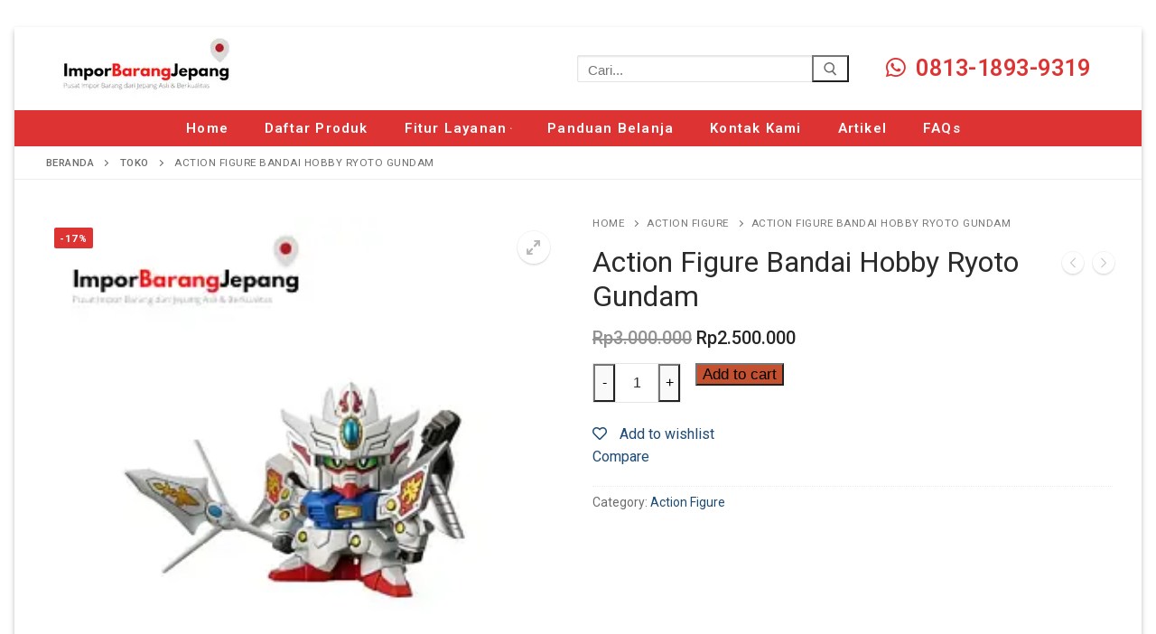

--- FILE ---
content_type: text/html; charset=UTF-8
request_url: https://imporbarangjepang.com/product/action-figure-bandai-hobby-ryoto-gundam/
body_size: 24086
content:
<!doctype html>
<html class=" optml_no_js " lang="id">
<head>
<meta charset="UTF-8">
<meta name="viewport" content="width=device-width, initial-scale=1, maximum-scale=10.0, user-scalable=yes">
<link rel="profile" href="http://gmpg.org/xfn/11">
<script>document.documentElement.className = document.documentElement.className + ' yes-js js_active js'</script>
<meta name='robots' content='index, follow, max-image-preview:large, max-snippet:-1, max-video-preview:-1' />
<style>img:is([sizes="auto" i], [sizes^="auto," i]) { contain-intrinsic-size: 3000px 1500px }</style>
<!-- This site is optimized with the Yoast SEO plugin v23.4 - https://yoast.com/wordpress/plugins/seo/ -->
<title>Action Figure Bandai Hobby Ryoto Gundam | Impor Barang Jepang</title>
<meta name="description" content="Jual Action Figure Bandai Hobby Ryoto Gundam Asli 100% dari Jepang, yang tentunya Asli dan Berkualitas. Dapatkan Promo Menarik khusus Hari ini." />
<link rel="canonical" href="https://imporbarangjepang.com/product/action-figure-bandai-hobby-ryoto-gundam/" />
<meta property="og:locale" content="id_ID" />
<meta property="og:type" content="article" />
<meta property="og:title" content="Action Figure Bandai Hobby Ryoto Gundam | Impor Barang Jepang" />
<meta property="og:description" content="Jual Action Figure Bandai Hobby Ryoto Gundam Asli 100% dari Jepang, yang tentunya Asli dan Berkualitas. Dapatkan Promo Menarik khusus Hari ini." />
<meta property="og:url" content="https://imporbarangjepang.com/product/action-figure-bandai-hobby-ryoto-gundam/" />
<meta property="og:site_name" content="Impor Barang Jepang" />
<meta property="article:modified_time" content="2022-10-02T12:50:03+00:00" />
<meta property="og:image" content="https://mlabvpaf86ni.i.optimole.com/cb:TAvE.21f20/w:auto/h:auto/q:mauto/f:best/https://imporbarangjepang.com/wp-content/uploads/2022/09/Untitled-design-2022-09-24T134418.126.jpg" />
<meta property="og:image:width" content="1200" />
<meta property="og:image:height" content="1200" />
<meta property="og:image:type" content="image/jpeg" />
<meta name="twitter:card" content="summary_large_image" />
<meta name="twitter:label1" content="Estimasi waktu membaca" />
<meta name="twitter:data1" content="1 menit" />
<script type="application/ld+json" class="yoast-schema-graph">{"@context":"https://schema.org","@graph":[{"@type":"WebPage","@id":"https://imporbarangjepang.com/product/action-figure-bandai-hobby-ryoto-gundam/","url":"https://imporbarangjepang.com/product/action-figure-bandai-hobby-ryoto-gundam/","name":"Action Figure Bandai Hobby Ryoto Gundam | Impor Barang Jepang","isPartOf":{"@id":"https://imporbarangjepang.com/#website"},"primaryImageOfPage":{"@id":"https://imporbarangjepang.com/product/action-figure-bandai-hobby-ryoto-gundam/#primaryimage"},"image":{"@id":"https://imporbarangjepang.com/product/action-figure-bandai-hobby-ryoto-gundam/#primaryimage"},"thumbnailUrl":"https://mlabvpaf86ni.i.optimole.com/cb:TAvE.21f20/w:auto/h:auto/q:mauto/f:best/https://imporbarangjepang.com/wp-content/uploads/2022/09/Untitled-design-2022-09-24T134418.126.jpg","datePublished":"2022-09-24T07:41:35+00:00","dateModified":"2022-10-02T12:50:03+00:00","description":"Jual Action Figure Bandai Hobby Ryoto Gundam Asli 100% dari Jepang, yang tentunya Asli dan Berkualitas. Dapatkan Promo Menarik khusus Hari ini.","breadcrumb":{"@id":"https://imporbarangjepang.com/product/action-figure-bandai-hobby-ryoto-gundam/#breadcrumb"},"inLanguage":"id","potentialAction":[{"@type":"ReadAction","target":["https://imporbarangjepang.com/product/action-figure-bandai-hobby-ryoto-gundam/"]}]},{"@type":"ImageObject","inLanguage":"id","@id":"https://imporbarangjepang.com/product/action-figure-bandai-hobby-ryoto-gundam/#primaryimage","url":"https://mlabvpaf86ni.i.optimole.com/cb:TAvE.21f20/w:auto/h:auto/q:mauto/f:best/https://imporbarangjepang.com/wp-content/uploads/2022/09/Untitled-design-2022-09-24T134418.126.jpg","contentUrl":"https://mlabvpaf86ni.i.optimole.com/cb:TAvE.21f20/w:auto/h:auto/q:mauto/f:best/https://imporbarangjepang.com/wp-content/uploads/2022/09/Untitled-design-2022-09-24T134418.126.jpg","width":1200,"height":1200,"caption":"bandai-hobby-ryoto-gundam-bandai-sd-action-figure"},{"@type":"BreadcrumbList","@id":"https://imporbarangjepang.com/product/action-figure-bandai-hobby-ryoto-gundam/#breadcrumb","itemListElement":[{"@type":"ListItem","position":1,"name":"Beranda","item":"https://imporbarangjepang.com/"},{"@type":"ListItem","position":2,"name":"Toko","item":"https://imporbarangjepang.com/shop/"},{"@type":"ListItem","position":3,"name":"Action Figure Bandai Hobby Ryoto Gundam"}]},{"@type":"WebSite","@id":"https://imporbarangjepang.com/#website","url":"https://imporbarangjepang.com/","name":"Impor Barang Jepang","description":"Layanan Impor Barang dan Jastip Jepang No.1 di Indonesia","publisher":{"@id":"https://imporbarangjepang.com/#/schema/person/cc1d9e9bf0b2329df767905733f51fff"},"potentialAction":[{"@type":"SearchAction","target":{"@type":"EntryPoint","urlTemplate":"https://imporbarangjepang.com/?s={search_term_string}"},"query-input":{"@type":"PropertyValueSpecification","valueRequired":true,"valueName":"search_term_string"}}],"inLanguage":"id"},{"@type":["Person","Organization"],"@id":"https://imporbarangjepang.com/#/schema/person/cc1d9e9bf0b2329df767905733f51fff","name":"Admin","image":{"@type":"ImageObject","inLanguage":"id","@id":"https://imporbarangjepang.com/#/schema/person/image/","url":"https://mlabvpaf86ni.i.optimole.com/cb:TAvE.21f20/w:auto/h:auto/q:mauto/f:best/https://imporbarangjepang.com/wp-content/uploads/2023/01/cropped-Impor-Barang-Jepang-2.png","contentUrl":"https://mlabvpaf86ni.i.optimole.com/cb:TAvE.21f20/w:auto/h:auto/q:mauto/f:best/https://imporbarangjepang.com/wp-content/uploads/2023/01/cropped-Impor-Barang-Jepang-2.png","width":227,"height":92,"caption":"Admin"},"logo":{"@id":"https://imporbarangjepang.com/#/schema/person/image/"},"sameAs":["https://imporbarangjepang.com"]}]}</script>
<!-- / Yoast SEO plugin. -->
<link rel='dns-prefetch' href='//mlabvpaf86ni.i.optimole.com' />
<link rel='preconnect' href='https://mlabvpaf86ni.i.optimole.com' />
<link rel="alternate" type="application/rss+xml" title="Impor Barang Jepang &raquo; Feed" href="https://imporbarangjepang.com/feed/" />
<link rel="alternate" type="application/rss+xml" title="Impor Barang Jepang &raquo; Umpan Komentar" href="https://imporbarangjepang.com/comments/feed/" />
<link rel="alternate" type="application/rss+xml" title="Impor Barang Jepang &raquo; Action Figure Bandai Hobby Ryoto Gundam Umpan Komentar" href="https://imporbarangjepang.com/product/action-figure-bandai-hobby-ryoto-gundam/feed/" />
<script type="text/javascript">
/* <![CDATA[ */
window._wpemojiSettings = {"baseUrl":"https:\/\/s.w.org\/images\/core\/emoji\/15.0.3\/72x72\/","ext":".png","svgUrl":"https:\/\/s.w.org\/images\/core\/emoji\/15.0.3\/svg\/","svgExt":".svg","source":{"concatemoji":"https:\/\/imporbarangjepang.com\/wp-includes\/js\/wp-emoji-release.min.js?ver=6.7.1"}};
/*! This file is auto-generated */
!function(i,n){var o,s,e;function c(e){try{var t={supportTests:e,timestamp:(new Date).valueOf()};sessionStorage.setItem(o,JSON.stringify(t))}catch(e){}}function p(e,t,n){e.clearRect(0,0,e.canvas.width,e.canvas.height),e.fillText(t,0,0);var t=new Uint32Array(e.getImageData(0,0,e.canvas.width,e.canvas.height).data),r=(e.clearRect(0,0,e.canvas.width,e.canvas.height),e.fillText(n,0,0),new Uint32Array(e.getImageData(0,0,e.canvas.width,e.canvas.height).data));return t.every(function(e,t){return e===r[t]})}function u(e,t,n){switch(t){case"flag":return n(e,"\ud83c\udff3\ufe0f\u200d\u26a7\ufe0f","\ud83c\udff3\ufe0f\u200b\u26a7\ufe0f")?!1:!n(e,"\ud83c\uddfa\ud83c\uddf3","\ud83c\uddfa\u200b\ud83c\uddf3")&&!n(e,"\ud83c\udff4\udb40\udc67\udb40\udc62\udb40\udc65\udb40\udc6e\udb40\udc67\udb40\udc7f","\ud83c\udff4\u200b\udb40\udc67\u200b\udb40\udc62\u200b\udb40\udc65\u200b\udb40\udc6e\u200b\udb40\udc67\u200b\udb40\udc7f");case"emoji":return!n(e,"\ud83d\udc26\u200d\u2b1b","\ud83d\udc26\u200b\u2b1b")}return!1}function f(e,t,n){var r="undefined"!=typeof WorkerGlobalScope&&self instanceof WorkerGlobalScope?new OffscreenCanvas(300,150):i.createElement("canvas"),a=r.getContext("2d",{willReadFrequently:!0}),o=(a.textBaseline="top",a.font="600 32px Arial",{});return e.forEach(function(e){o[e]=t(a,e,n)}),o}function t(e){var t=i.createElement("script");t.src=e,t.defer=!0,i.head.appendChild(t)}"undefined"!=typeof Promise&&(o="wpEmojiSettingsSupports",s=["flag","emoji"],n.supports={everything:!0,everythingExceptFlag:!0},e=new Promise(function(e){i.addEventListener("DOMContentLoaded",e,{once:!0})}),new Promise(function(t){var n=function(){try{var e=JSON.parse(sessionStorage.getItem(o));if("object"==typeof e&&"number"==typeof e.timestamp&&(new Date).valueOf()<e.timestamp+604800&&"object"==typeof e.supportTests)return e.supportTests}catch(e){}return null}();if(!n){if("undefined"!=typeof Worker&&"undefined"!=typeof OffscreenCanvas&&"undefined"!=typeof URL&&URL.createObjectURL&&"undefined"!=typeof Blob)try{var e="postMessage("+f.toString()+"("+[JSON.stringify(s),u.toString(),p.toString()].join(",")+"));",r=new Blob([e],{type:"text/javascript"}),a=new Worker(URL.createObjectURL(r),{name:"wpTestEmojiSupports"});return void(a.onmessage=function(e){c(n=e.data),a.terminate(),t(n)})}catch(e){}c(n=f(s,u,p))}t(n)}).then(function(e){for(var t in e)n.supports[t]=e[t],n.supports.everything=n.supports.everything&&n.supports[t],"flag"!==t&&(n.supports.everythingExceptFlag=n.supports.everythingExceptFlag&&n.supports[t]);n.supports.everythingExceptFlag=n.supports.everythingExceptFlag&&!n.supports.flag,n.DOMReady=!1,n.readyCallback=function(){n.DOMReady=!0}}).then(function(){return e}).then(function(){var e;n.supports.everything||(n.readyCallback(),(e=n.source||{}).concatemoji?t(e.concatemoji):e.wpemoji&&e.twemoji&&(t(e.twemoji),t(e.wpemoji)))}))}((window,document),window._wpemojiSettings);
/* ]]> */
</script>
<!-- <link rel='stylesheet' id='linearicons-css' href='https://imporbarangjepang.com/wp-content/plugins/martfury-addons/assets/css/linearicons.min.css?ver=1.0.0' type='text/css' media='all' /> -->
<!-- <link rel='stylesheet' id='jquery-ui-css' href='https://imporbarangjepang.com/wp-content/plugins/wp-pagebuilder/assets/css/jquery-ui.css?ver=1.12.1' type='text/css' media='all' /> -->
<!-- <link rel='stylesheet' id='animate-css' href='https://imporbarangjepang.com/wp-content/plugins/wp-pagebuilder/assets/css/animate.min.css?ver=all' type='text/css' media='all' /> -->
<!-- <link rel='stylesheet' id='font-awesome-5-css' href='https://imporbarangjepang.com/wp-content/plugins/wp-pagebuilder/assets/css/font-awesome-5.min.css?ver=all' type='text/css' media='all' /> -->
<!-- <link rel='stylesheet' id='wppb-fonts-css' href='https://imporbarangjepang.com/wp-content/plugins/wp-pagebuilder/assets/css/wppb-fonts.css?ver=all' type='text/css' media='all' /> -->
<!-- <link rel='stylesheet' id='wppb-addons-css' href='https://imporbarangjepang.com/wp-content/plugins/wp-pagebuilder/assets/css/wppb-addons.css?ver=all' type='text/css' media='all' /> -->
<!-- <link rel='stylesheet' id='wppb-main-css' href='https://imporbarangjepang.com/wp-content/plugins/wp-pagebuilder/assets/css/wppb-main.css?ver=all' type='text/css' media='all' /> -->
<link rel="stylesheet" type="text/css" href="//imporbarangjepang.com/wp-content/cache/wpfc-minified/f2zfjltw/2h6ld.css" media="all"/>
<style id='wp-emoji-styles-inline-css' type='text/css'>
img.wp-smiley, img.emoji {
display: inline !important;
border: none !important;
box-shadow: none !important;
height: 1em !important;
width: 1em !important;
margin: 0 0.07em !important;
vertical-align: -0.1em !important;
background: none !important;
padding: 0 !important;
}
</style>
<!-- <link rel='stylesheet' id='wp-block-library-css' href='https://imporbarangjepang.com/wp-includes/css/dist/block-library/style.min.css?ver=6.7.1' type='text/css' media='all' /> -->
<!-- <link rel='stylesheet' id='jquery-selectBox-css' href='https://imporbarangjepang.com/wp-content/plugins/yith-woocommerce-wishlist/assets/css/jquery.selectBox.css?ver=1.2.0' type='text/css' media='all' /> -->
<!-- <link rel='stylesheet' id='yith-wcwl-font-awesome-css' href='https://imporbarangjepang.com/wp-content/plugins/yith-woocommerce-wishlist/assets/css/font-awesome.css?ver=4.7.0' type='text/css' media='all' /> -->
<!-- <link rel='stylesheet' id='woocommerce_prettyPhoto_css-css' href='//imporbarangjepang.com/wp-content/plugins/woocommerce/assets/css/prettyPhoto.css?ver=3.1.6' type='text/css' media='all' /> -->
<!-- <link rel='stylesheet' id='yith-wcwl-main-css' href='https://imporbarangjepang.com/wp-content/plugins/yith-woocommerce-wishlist/assets/css/style.css?ver=3.38.0' type='text/css' media='all' /> -->
<link rel="stylesheet" type="text/css" href="//imporbarangjepang.com/wp-content/cache/wpfc-minified/99gai3k7/2ij9c.css" media="all"/>
<style id='yith-wcwl-main-inline-css' type='text/css'>
.yith-wcwl-share li a{color: #FFFFFF;}.yith-wcwl-share li a:hover{color: #FFFFFF;}.yith-wcwl-share a.facebook{background: #39599E; background-color: #39599E;}.yith-wcwl-share a.facebook:hover{background: #39599E; background-color: #39599E;}.yith-wcwl-share a.twitter{background: #45AFE2; background-color: #45AFE2;}.yith-wcwl-share a.twitter:hover{background: #39599E; background-color: #39599E;}.yith-wcwl-share a.pinterest{background: #AB2E31; background-color: #AB2E31;}.yith-wcwl-share a.pinterest:hover{background: #39599E; background-color: #39599E;}.yith-wcwl-share a.email{background: #FBB102; background-color: #FBB102;}.yith-wcwl-share a.email:hover{background: #39599E; background-color: #39599E;}.yith-wcwl-share a.whatsapp{background: #00A901; background-color: #00A901;}.yith-wcwl-share a.whatsapp:hover{background: #39599E; background-color: #39599E;}
</style>
<style id='classic-theme-styles-inline-css' type='text/css'>
/*! This file is auto-generated */
.wp-block-button__link{color:#fff;background-color:#32373c;border-radius:9999px;box-shadow:none;text-decoration:none;padding:calc(.667em + 2px) calc(1.333em + 2px);font-size:1.125em}.wp-block-file__button{background:#32373c;color:#fff;text-decoration:none}
</style>
<style id='global-styles-inline-css' type='text/css'>
:root{--wp--preset--aspect-ratio--square: 1;--wp--preset--aspect-ratio--4-3: 4/3;--wp--preset--aspect-ratio--3-4: 3/4;--wp--preset--aspect-ratio--3-2: 3/2;--wp--preset--aspect-ratio--2-3: 2/3;--wp--preset--aspect-ratio--16-9: 16/9;--wp--preset--aspect-ratio--9-16: 9/16;--wp--preset--color--black: #000000;--wp--preset--color--cyan-bluish-gray: #abb8c3;--wp--preset--color--white: #ffffff;--wp--preset--color--pale-pink: #f78da7;--wp--preset--color--vivid-red: #cf2e2e;--wp--preset--color--luminous-vivid-orange: #ff6900;--wp--preset--color--luminous-vivid-amber: #fcb900;--wp--preset--color--light-green-cyan: #7bdcb5;--wp--preset--color--vivid-green-cyan: #00d084;--wp--preset--color--pale-cyan-blue: #8ed1fc;--wp--preset--color--vivid-cyan-blue: #0693e3;--wp--preset--color--vivid-purple: #9b51e0;--wp--preset--gradient--vivid-cyan-blue-to-vivid-purple: linear-gradient(135deg,rgba(6,147,227,1) 0%,rgb(155,81,224) 100%);--wp--preset--gradient--light-green-cyan-to-vivid-green-cyan: linear-gradient(135deg,rgb(122,220,180) 0%,rgb(0,208,130) 100%);--wp--preset--gradient--luminous-vivid-amber-to-luminous-vivid-orange: linear-gradient(135deg,rgba(252,185,0,1) 0%,rgba(255,105,0,1) 100%);--wp--preset--gradient--luminous-vivid-orange-to-vivid-red: linear-gradient(135deg,rgba(255,105,0,1) 0%,rgb(207,46,46) 100%);--wp--preset--gradient--very-light-gray-to-cyan-bluish-gray: linear-gradient(135deg,rgb(238,238,238) 0%,rgb(169,184,195) 100%);--wp--preset--gradient--cool-to-warm-spectrum: linear-gradient(135deg,rgb(74,234,220) 0%,rgb(151,120,209) 20%,rgb(207,42,186) 40%,rgb(238,44,130) 60%,rgb(251,105,98) 80%,rgb(254,248,76) 100%);--wp--preset--gradient--blush-light-purple: linear-gradient(135deg,rgb(255,206,236) 0%,rgb(152,150,240) 100%);--wp--preset--gradient--blush-bordeaux: linear-gradient(135deg,rgb(254,205,165) 0%,rgb(254,45,45) 50%,rgb(107,0,62) 100%);--wp--preset--gradient--luminous-dusk: linear-gradient(135deg,rgb(255,203,112) 0%,rgb(199,81,192) 50%,rgb(65,88,208) 100%);--wp--preset--gradient--pale-ocean: linear-gradient(135deg,rgb(255,245,203) 0%,rgb(182,227,212) 50%,rgb(51,167,181) 100%);--wp--preset--gradient--electric-grass: linear-gradient(135deg,rgb(202,248,128) 0%,rgb(113,206,126) 100%);--wp--preset--gradient--midnight: linear-gradient(135deg,rgb(2,3,129) 0%,rgb(40,116,252) 100%);--wp--preset--font-size--small: 13px;--wp--preset--font-size--medium: 20px;--wp--preset--font-size--large: 36px;--wp--preset--font-size--x-large: 42px;--wp--preset--font-family--inter: "Inter", sans-serif;--wp--preset--font-family--cardo: Cardo;--wp--preset--spacing--20: 0.44rem;--wp--preset--spacing--30: 0.67rem;--wp--preset--spacing--40: 1rem;--wp--preset--spacing--50: 1.5rem;--wp--preset--spacing--60: 2.25rem;--wp--preset--spacing--70: 3.38rem;--wp--preset--spacing--80: 5.06rem;--wp--preset--shadow--natural: 6px 6px 9px rgba(0, 0, 0, 0.2);--wp--preset--shadow--deep: 12px 12px 50px rgba(0, 0, 0, 0.4);--wp--preset--shadow--sharp: 6px 6px 0px rgba(0, 0, 0, 0.2);--wp--preset--shadow--outlined: 6px 6px 0px -3px rgba(255, 255, 255, 1), 6px 6px rgba(0, 0, 0, 1);--wp--preset--shadow--crisp: 6px 6px 0px rgba(0, 0, 0, 1);}:where(.is-layout-flex){gap: 0.5em;}:where(.is-layout-grid){gap: 0.5em;}body .is-layout-flex{display: flex;}.is-layout-flex{flex-wrap: wrap;align-items: center;}.is-layout-flex > :is(*, div){margin: 0;}body .is-layout-grid{display: grid;}.is-layout-grid > :is(*, div){margin: 0;}:where(.wp-block-columns.is-layout-flex){gap: 2em;}:where(.wp-block-columns.is-layout-grid){gap: 2em;}:where(.wp-block-post-template.is-layout-flex){gap: 1.25em;}:where(.wp-block-post-template.is-layout-grid){gap: 1.25em;}.has-black-color{color: var(--wp--preset--color--black) !important;}.has-cyan-bluish-gray-color{color: var(--wp--preset--color--cyan-bluish-gray) !important;}.has-white-color{color: var(--wp--preset--color--white) !important;}.has-pale-pink-color{color: var(--wp--preset--color--pale-pink) !important;}.has-vivid-red-color{color: var(--wp--preset--color--vivid-red) !important;}.has-luminous-vivid-orange-color{color: var(--wp--preset--color--luminous-vivid-orange) !important;}.has-luminous-vivid-amber-color{color: var(--wp--preset--color--luminous-vivid-amber) !important;}.has-light-green-cyan-color{color: var(--wp--preset--color--light-green-cyan) !important;}.has-vivid-green-cyan-color{color: var(--wp--preset--color--vivid-green-cyan) !important;}.has-pale-cyan-blue-color{color: var(--wp--preset--color--pale-cyan-blue) !important;}.has-vivid-cyan-blue-color{color: var(--wp--preset--color--vivid-cyan-blue) !important;}.has-vivid-purple-color{color: var(--wp--preset--color--vivid-purple) !important;}.has-black-background-color{background-color: var(--wp--preset--color--black) !important;}.has-cyan-bluish-gray-background-color{background-color: var(--wp--preset--color--cyan-bluish-gray) !important;}.has-white-background-color{background-color: var(--wp--preset--color--white) !important;}.has-pale-pink-background-color{background-color: var(--wp--preset--color--pale-pink) !important;}.has-vivid-red-background-color{background-color: var(--wp--preset--color--vivid-red) !important;}.has-luminous-vivid-orange-background-color{background-color: var(--wp--preset--color--luminous-vivid-orange) !important;}.has-luminous-vivid-amber-background-color{background-color: var(--wp--preset--color--luminous-vivid-amber) !important;}.has-light-green-cyan-background-color{background-color: var(--wp--preset--color--light-green-cyan) !important;}.has-vivid-green-cyan-background-color{background-color: var(--wp--preset--color--vivid-green-cyan) !important;}.has-pale-cyan-blue-background-color{background-color: var(--wp--preset--color--pale-cyan-blue) !important;}.has-vivid-cyan-blue-background-color{background-color: var(--wp--preset--color--vivid-cyan-blue) !important;}.has-vivid-purple-background-color{background-color: var(--wp--preset--color--vivid-purple) !important;}.has-black-border-color{border-color: var(--wp--preset--color--black) !important;}.has-cyan-bluish-gray-border-color{border-color: var(--wp--preset--color--cyan-bluish-gray) !important;}.has-white-border-color{border-color: var(--wp--preset--color--white) !important;}.has-pale-pink-border-color{border-color: var(--wp--preset--color--pale-pink) !important;}.has-vivid-red-border-color{border-color: var(--wp--preset--color--vivid-red) !important;}.has-luminous-vivid-orange-border-color{border-color: var(--wp--preset--color--luminous-vivid-orange) !important;}.has-luminous-vivid-amber-border-color{border-color: var(--wp--preset--color--luminous-vivid-amber) !important;}.has-light-green-cyan-border-color{border-color: var(--wp--preset--color--light-green-cyan) !important;}.has-vivid-green-cyan-border-color{border-color: var(--wp--preset--color--vivid-green-cyan) !important;}.has-pale-cyan-blue-border-color{border-color: var(--wp--preset--color--pale-cyan-blue) !important;}.has-vivid-cyan-blue-border-color{border-color: var(--wp--preset--color--vivid-cyan-blue) !important;}.has-vivid-purple-border-color{border-color: var(--wp--preset--color--vivid-purple) !important;}.has-vivid-cyan-blue-to-vivid-purple-gradient-background{background: var(--wp--preset--gradient--vivid-cyan-blue-to-vivid-purple) !important;}.has-light-green-cyan-to-vivid-green-cyan-gradient-background{background: var(--wp--preset--gradient--light-green-cyan-to-vivid-green-cyan) !important;}.has-luminous-vivid-amber-to-luminous-vivid-orange-gradient-background{background: var(--wp--preset--gradient--luminous-vivid-amber-to-luminous-vivid-orange) !important;}.has-luminous-vivid-orange-to-vivid-red-gradient-background{background: var(--wp--preset--gradient--luminous-vivid-orange-to-vivid-red) !important;}.has-very-light-gray-to-cyan-bluish-gray-gradient-background{background: var(--wp--preset--gradient--very-light-gray-to-cyan-bluish-gray) !important;}.has-cool-to-warm-spectrum-gradient-background{background: var(--wp--preset--gradient--cool-to-warm-spectrum) !important;}.has-blush-light-purple-gradient-background{background: var(--wp--preset--gradient--blush-light-purple) !important;}.has-blush-bordeaux-gradient-background{background: var(--wp--preset--gradient--blush-bordeaux) !important;}.has-luminous-dusk-gradient-background{background: var(--wp--preset--gradient--luminous-dusk) !important;}.has-pale-ocean-gradient-background{background: var(--wp--preset--gradient--pale-ocean) !important;}.has-electric-grass-gradient-background{background: var(--wp--preset--gradient--electric-grass) !important;}.has-midnight-gradient-background{background: var(--wp--preset--gradient--midnight) !important;}.has-small-font-size{font-size: var(--wp--preset--font-size--small) !important;}.has-medium-font-size{font-size: var(--wp--preset--font-size--medium) !important;}.has-large-font-size{font-size: var(--wp--preset--font-size--large) !important;}.has-x-large-font-size{font-size: var(--wp--preset--font-size--x-large) !important;}
:where(.wp-block-post-template.is-layout-flex){gap: 1.25em;}:where(.wp-block-post-template.is-layout-grid){gap: 1.25em;}
:where(.wp-block-columns.is-layout-flex){gap: 2em;}:where(.wp-block-columns.is-layout-grid){gap: 2em;}
:root :where(.wp-block-pullquote){font-size: 1.5em;line-height: 1.6;}
</style>
<!-- <link rel='stylesheet' id='contact-form-7-css' href='https://imporbarangjepang.com/wp-content/plugins/contact-form-7/includes/css/styles.css?ver=5.9.8' type='text/css' media='all' /> -->
<!-- <link rel='stylesheet' id='theme-my-login-css' href='https://imporbarangjepang.com/wp-content/plugins/theme-my-login/assets/styles/theme-my-login.min.css?ver=7.1.9' type='text/css' media='all' /> -->
<!-- <link rel='stylesheet' id='photoswipe-css' href='https://imporbarangjepang.com/wp-content/plugins/woocommerce/assets/css/photoswipe/photoswipe.min.css?ver=9.3.1' type='text/css' media='all' /> -->
<!-- <link rel='stylesheet' id='photoswipe-default-skin-css' href='https://imporbarangjepang.com/wp-content/plugins/woocommerce/assets/css/photoswipe/default-skin/default-skin.min.css?ver=9.3.1' type='text/css' media='all' /> -->
<!-- <link rel='stylesheet' id='woocommerce-general-css' href='https://imporbarangjepang.com/wp-content/themes/customify/assets/css/compatibility/woocommerce.min.css?ver=9.3.1' type='text/css' media='all' /> -->
<link rel="stylesheet" type="text/css" href="//imporbarangjepang.com/wp-content/cache/wpfc-minified/2p6a851t/2ij9c.css" media="all"/>
<!-- <link rel='stylesheet' id='woocommerce-smallscreen-css' href='https://imporbarangjepang.com/wp-content/themes/customify/assets/css/compatibility/woocommerce-smallscreen.min.css?ver=9.3.1' type='text/css' media='only screen and (max-width: 768px)' /> -->
<link rel="stylesheet" type="text/css" href="//imporbarangjepang.com/wp-content/cache/wpfc-minified/lbzxfq6f/2h6ld.css" media="only screen and (max-width: 768px)"/>
<style id='woocommerce-inline-inline-css' type='text/css'>
.woocommerce form .form-row .required { visibility: visible; }
</style>
<!-- <link rel='stylesheet' id='wcboost-variation-swatches-css' href='https://imporbarangjepang.com/wp-content/plugins/wcboost-variation-swatches/assets/css/frontend.css?ver=1.0.17' type='text/css' media='all' /> -->
<link rel="stylesheet" type="text/css" href="//imporbarangjepang.com/wp-content/cache/wpfc-minified/kek97u6w/2h6ld.css" media="all"/>
<style id='wcboost-variation-swatches-inline-css' type='text/css'>
:root { --wcboost-swatches-item-width: 30px; --wcboost-swatches-item-height: 30px; }
</style>
<!-- <link rel='stylesheet' id='jquery-colorbox-css' href='https://imporbarangjepang.com/wp-content/plugins/yith-woocommerce-compare/assets/css/colorbox.css?ver=1.4.21' type='text/css' media='all' /> -->
<!-- <link rel='stylesheet' id='elementor-icons-css' href='https://imporbarangjepang.com/wp-content/plugins/elementor/assets/lib/eicons/css/elementor-icons.min.css?ver=5.31.0' type='text/css' media='all' /> -->
<!-- <link rel='stylesheet' id='elementor-frontend-css' href='https://imporbarangjepang.com/wp-content/plugins/elementor/assets/css/frontend.min.css?ver=3.24.4' type='text/css' media='all' /> -->
<!-- <link rel='stylesheet' id='swiper-css' href='https://imporbarangjepang.com/wp-content/plugins/elementor/assets/lib/swiper/css/swiper.min.css?ver=5.3.6' type='text/css' media='all' /> -->
<!-- <link rel='stylesheet' id='e-swiper-css' href='https://imporbarangjepang.com/wp-content/plugins/elementor/assets/css/conditionals/e-swiper.min.css?ver=3.24.4' type='text/css' media='all' /> -->
<link rel="stylesheet" type="text/css" href="//imporbarangjepang.com/wp-content/cache/wpfc-minified/e3qkm2ew/2h6ld.css" media="all"/>
<link rel='stylesheet' id='elementor-post-219-css' href='https://imporbarangjepang.com/wp-content/uploads/elementor/css/post-219.css?ver=1727154276' type='text/css' media='all' />
<!-- <link rel='stylesheet' id='elementor-pro-css' href='https://imporbarangjepang.com/wp-content/plugins/elementor-pro/assets/css/frontend.min.css?ver=3.7.5' type='text/css' media='all' /> -->
<!-- <link rel='stylesheet' id='font-awesome-5-all-css' href='https://imporbarangjepang.com/wp-content/plugins/elementor/assets/lib/font-awesome/css/all.min.css?ver=3.24.4' type='text/css' media='all' /> -->
<!-- <link rel='stylesheet' id='font-awesome-4-shim-css' href='https://imporbarangjepang.com/wp-content/plugins/elementor/assets/lib/font-awesome/css/v4-shims.min.css?ver=3.24.4' type='text/css' media='all' /> -->
<!-- <link rel='stylesheet' id='tawcvs-frontend-css' href='https://imporbarangjepang.com/wp-content/plugins/variation-swatches-for-woocommerce-pro/assets/css/frontend.css?ver=20171128' type='text/css' media='all' /> -->
<link rel="stylesheet" type="text/css" href="//imporbarangjepang.com/wp-content/cache/wpfc-minified/lm86xo11/2ij9c.css" media="all"/>
<style id='tawcvs-frontend-inline-css' type='text/css'>
.tawcvs-swatches .swatch { width: 30px; height: 30px; }
</style>
<!-- <link rel='stylesheet' id='tawc-deals-css' href='https://imporbarangjepang.com/wp-content/plugins/woocommerce-deals/assets/css/tawc-deals.css?ver=1.0.0' type='text/css' media='all' /> -->
<!-- <link rel='stylesheet' id='wppb-posts-css-css' href='https://imporbarangjepang.com/wp-content/plugins/wp-pagebuilder/addons/posts/assets/css/posts-addon.css?ver=6.7.1' type='text/css' media='all' /> -->
<link rel="stylesheet" type="text/css" href="//imporbarangjepang.com/wp-content/cache/wpfc-minified/79xw0i7d/2h6ld.css" media="all"/>
<style id='optm_lazyload_noscript_style-inline-css' type='text/css'>
html.optml_no_js img[data-opt-src] { display: none !important; } 
html .elementor-section[data-settings*="background_background"]:not(.optml-bg-lazyloaded),
html .elementor-section > .elementor-background-overlay:not(.optml-bg-lazyloaded),
html [class*="wp-block-cover"][style*="background-image"]:not(.optml-bg-lazyloaded),
html [class*="wp-block-group"][style*="background-image"]:not(.optml-bg-lazyloaded),
html .elementor-widget-container:not(.optml-bg-lazyloaded),
html .elementor-background-slideshow__slide__image:not(.optml-bg-lazyloaded),
html .fl-col-content:not(.optml-bg-lazyloaded),
html .fl-row-bg-photo > .fl-row-content-wrap:not(.optml-bg-lazyloaded) { background-image: none !important; } 
</style>
<!-- <link rel='stylesheet' id='font-awesome-css' href='https://imporbarangjepang.com/wp-content/plugins/elementor/assets/lib/font-awesome/css/font-awesome.min.css?ver=4.7.0' type='text/css' media='all' /> -->
<link rel="stylesheet" type="text/css" href="//imporbarangjepang.com/wp-content/cache/wpfc-minified/q8yuch3k/2h6ld.css" media="all"/>
<style id='font-awesome-inline-css' type='text/css'>
[data-font="FontAwesome"]:before {font-family: 'FontAwesome' !important;content: attr(data-icon) !important;speak: none !important;font-weight: normal !important;font-variant: normal !important;text-transform: none !important;line-height: 1 !important;font-style: normal !important;-webkit-font-smoothing: antialiased !important;-moz-osx-font-smoothing: grayscale !important;}
</style>
<!-- <link rel='stylesheet' id='customify-style-css' href='https://imporbarangjepang.com/wp-content/themes/customify/style.min.css?ver=0.4.6' type='text/css' media='all' /> -->
<link rel="stylesheet" type="text/css" href="//imporbarangjepang.com/wp-content/cache/wpfc-minified/7jwtcct7/2h6ld.css" media="all"/>
<style id='customify-style-inline-css' type='text/css'>
#blog-posts .entry-inner  {color: #000000; text-decoration-color: #000000;background-color: #ffffff;} #blog-posts .entry-readmore a  {color: #ffffff; text-decoration-color: #ffffff;background-color: #dd3333;} .header-top .header--row-inner,body:not(.fl-builder-edit) .button,body:not(.fl-builder-edit) button:not(.menu-mobile-toggle, .components-button, .customize-partial-edit-shortcut-button),body:not(.fl-builder-edit) input[type="button"]:not(.ed_button),button.button,input[type="button"]:not(.ed_button, .components-button, .customize-partial-edit-shortcut-button),input[type="reset"]:not(.components-button, .customize-partial-edit-shortcut-button),input[type="submit"]:not(.components-button, .customize-partial-edit-shortcut-button),.pagination .nav-links > *:hover,.pagination .nav-links span,.nav-menu-desktop.style-full-height .primary-menu-ul > li.current-menu-item > a,.nav-menu-desktop.style-full-height .primary-menu-ul > li.current-menu-ancestor > a,.nav-menu-desktop.style-full-height .primary-menu-ul > li > a:hover,.posts-layout .readmore-button:hover{    background-color: #235787;}.posts-layout .readmore-button {color: #235787;}.pagination .nav-links > *:hover,.pagination .nav-links span,.entry-single .tags-links a:hover,.entry-single .cat-links a:hover,.posts-layout .readmore-button,.posts-layout .readmore-button:hover{    border-color: #235787;}                 .wc-svg-btn.active,        .woocommerce-tabs.wc-tabs-horizontal ul.tabs li.active,        #review_form {            border-color: #235787;        }                .wc-svg-btn.active,        .wc-single-tabs ul.tabs li.active a,        .wc-single-tabs .tab-section.active .tab-section-heading a {            color: #235787;        }.customify-builder-btn{    background-color: #c3512f;}                 .add_to_cart_button        {            background-color: #c3512f;        }body{    color: #686868;}abbr, acronym {    border-bottom-color: #686868;}a                {                    color: #1e4b75;} .woocommerce-account .woocommerce-MyAccount-navigation ul li.is-active a,        .woocommerce-account .woocommerce-MyAccount-navigation ul li a:hover {            color: #1e4b75;        }a:hover,a:focus,.link-meta:hover, .link-meta a:hover{    color: #111111;}h2 + h3,.comments-area h2 + .comments-title,.h2 + h3,.comments-area .h2 + .comments-title,.page-breadcrumb {    border-top-color: #eaecee;}blockquote,.site-content .widget-area .menu li.current-menu-item > a:before{    border-left-color: #eaecee;}@media screen and (min-width: 64em) {    .comment-list .children li.comment {        border-left-color: #eaecee;    }    .comment-list .children li.comment:after {        background-color: #eaecee;    }}.page-titlebar, .page-breadcrumb,.posts-layout .entry-inner {    border-bottom-color: #eaecee;}.header-search-form .search-field,.entry-content .page-links a,.header-search-modal,.pagination .nav-links > *,.entry-footer .tags-links a, .entry-footer .cat-links a,.search .content-area article,.site-content .widget-area .menu li.current-menu-item > a,.posts-layout .entry-inner,.post-navigation .nav-links,article.comment .comment-meta,.widget-area .widget_pages li a, .widget-area .widget_categories li a, .widget-area .widget_archive li a, .widget-area .widget_meta li a, .widget-area .widget_nav_menu li a, .widget-area .widget_product_categories li a, .widget-area .widget_recent_entries li a, .widget-area .widget_rss li a,.widget-area .widget_recent_comments li{    border-color: #eaecee;}.header-search-modal::before {    border-top-color: #eaecee;    border-left-color: #eaecee;}@media screen and (min-width: 48em) {    .content-sidebar.sidebar_vertical_border .content-area {        border-right-color: #eaecee;    }    .sidebar-content.sidebar_vertical_border .content-area {        border-left-color: #eaecee;    }    .sidebar-sidebar-content.sidebar_vertical_border .sidebar-primary {        border-right-color: #eaecee;    }    .sidebar-sidebar-content.sidebar_vertical_border .sidebar-secondary {        border-right-color: #eaecee;    }    .content-sidebar-sidebar.sidebar_vertical_border .sidebar-primary {        border-left-color: #eaecee;    }    .content-sidebar-sidebar.sidebar_vertical_border .sidebar-secondary {        border-left-color: #eaecee;    }    .sidebar-content-sidebar.sidebar_vertical_border .content-area {        border-left-color: #eaecee;        border-right-color: #eaecee;    }    .sidebar-content-sidebar.sidebar_vertical_border .content-area {        border-left-color: #eaecee;        border-right-color: #eaecee;    }}.widget_price_filter .price_slider_wrapper .ui-widget-content {    background-color: #eaecee;}.product_list_widget li,#reviews #comments ol.commentlist li .comment-text,.woocommerce-tabs.wc-tabs-vertical .wc-tabs li,.product_meta > span,.woocommerce-tabs.wc-tabs-horizontal ul.tabs,.woocommerce-tabs.wc-tabs-vertical .wc-tabs li:first-child {            border-color: #eaecee;        }article.comment .comment-post-author {background: #6d6d6d;}.pagination .nav-links > *,.link-meta,.link-meta a,.color-meta,.entry-single .tags-links:before,.entry-single .cats-links:before{    color: #6d6d6d;}.widget_price_filter .ui-slider .ui-slider-handle {    border-color: #6d6d6d;}.wc-product-inner .wc-product__category a {    color: #6d6d6d;}.widget_price_filter .ui-slider .ui-slider-range,.widget_price_filter .price_slider_amount .button {            background-color: #6d6d6d;        }h1, h2, h3, h4, h5, h6 { color: #2b2b2b;}.site-content .widget-title { color: #444444;}#page-cover {background-image: url("https://mlabvpaf86ni.i.optimole.com/cb:TAvE.21f20/w:auto/h:auto/q:mauto/f:best/https://imporbarangjepang.com/wp-content/themes/customify/assets/images/default-cover.jpg");}.header--row:not(.header--transparent).header-top .header--row-inner  {background-color: #dd3333;} .header--row:not(.header--transparent).header-main .header--row-inner  {background-color: #ffffff;box-shadow: 0px 0px 0px 0px #000000 ;;} .header--row:not(.header--transparent).header-bottom .header--row-inner  {background-color: #dd3333;} #header-menu-sidebar-bg  {color: #dd3333; text-decoration-color: #dd3333;} .sub-menu .li-duplicator {display:none !important;}.builder-header-html-item.item--html p, .builder-header-html-item.item--html {font-family: "Arial";text-decoration: none;text-transform: none;font-size: 15px;line-height: 25px;}.header--row:not(.header--transparent) .menu-mobile-toggle {color: #000000;}.header--row:not(.header--transparent) .menu-mobile-toggle:hover {color: #dd3333;}.header-search_icon-item .header-search-modal  {border-style: solid;} .header-search_icon-item .search-field  {border-style: solid;} .header-search_box-item .search-form-fields {font-family: "Arial";font-style: italic;font-size: 15px;line-height: 9px;}.dark-mode .header-search_box-item .search-form-fields, .header-search_box-item .search-form-fields  {border-style: solid;} .nav-menu-desktop.style-border-bottom .primary-menu-ul > li > a .link-before:before, .nav-menu-desktop.style-border-top .primary-menu-ul > li > a .link-before:before  { height: 2px; }.nav-menu-desktop.style-border-bottom .primary-menu-ul > li > a .link-before:before { bottom: -10px; } .nav-menu-desktop.style-border-top .primary-menu-ul > li > a .link-before:before { top: -10px; }.builder-item--primary-menu .nav-icon-angle { width: 0px; height: 0px; }.builder-item--primary-menu .nav-menu-desktop .primary-menu-ul > li > a  {color: #ffffff; text-decoration-color: #ffffff;} .builder-item--primary-menu .nav-menu-desktop .primary-menu-ul > li > a,.builder-item-sidebar .primary-menu-sidebar .primary-menu-ul > li > a {font-style: normal;text-transform: capitalize;font-size: 15px;letter-spacing: 1.2px;}a.item--button {font-size: 25px;}a.item--button  {color: #dd3333; text-decoration-color: #dd3333;background-color: #ffffff;border-top-left-radius: 45px;border-top-right-radius: 45px;border-bottom-right-radius: 45px;border-bottom-left-radius: 45px;} a.item--button:hover  {background-color: #dd3333;border-top-left-radius: 150px;border-top-right-radius: 150px;border-bottom-right-radius: 150px;border-bottom-left-radius: 150px;} #cb-row--footer-main .footer--row-inner {background-color: #dd3333}#cb-row--footer-bottom .footer--row-inner {background-color: #dd3333}.builder-item--footer_copyright, .builder-item--footer_copyright p {font-size: 15px;line-height: 25px;letter-spacing: 2px;}body  {background-color: #FFFFFF;} .site-content .content-area  {background-color: #FFFFFF;} .woocommerce span.onsale  {background-color: #dd3333;} .woocommerce .button.add_to_cart_button, .woocommerce .button.alt,.woocommerce .button.added_to_cart, .woocommerce .button.checkout, .woocommerce .button.product_type_variable,.item--wc_cart .cart-icon .cart-qty .customify-wc-total-qty{    background-color: #c3512f;}.comment-form-rating a, .star-rating,.comment-form-rating a:hover, .comment-form-rating a:focus, .star-rating:hover, .star-rating:focus{    color: #c3512f;}span.onsale{    background-color: #77a464;}/* CSS for desktop */#blog-posts .posts-layout .entry .entry-media:not(.no-ratio) {padding-top: 20%;}#blog-posts .posts-layout .entry-media, #blog-posts .posts-layout.layout--blog_classic .entry-media {flex-basis: 42%; width: 42%;}#page-cover .page-cover-inner {min-height: 300px;}.header--row.header-top .customify-grid, .header--row.header-top .style-full-height .primary-menu-ul > li > a {min-height: 30px;}.header--row.header-main .customify-grid, .header--row.header-main .style-full-height .primary-menu-ul > li > a {min-height: 80px;}.header--row.header-bottom .customify-grid, .header--row.header-bottom .style-full-height .primary-menu-ul > li > a {min-height: 40px;}.site-header .site-branding img { max-width: 250px; } .site-header .cb-row--mobile .site-branding img { width: 250px; }.header--row .builder-item--nav-icon, .builder-item.builder-item--group .item--inner.builder-item--nav-icon {margin-top: 0px;margin-right: 0px;margin-bottom: 0px;margin-left: 0px;}.header--row .builder-first--nav-icon {text-align: right;}.header-search_icon-item svg {height: 25px; width: 25px;}.header-search_icon-item .search-icon {padding: 0px;}.header-search_icon-item .search-submit {margin-left: -40px;}.header-search_box-item .search-form-fields {width: 300px;}.header-search_box-item .search-form-fields, .header-search_box-item .search-form-fields .search-field {height: 30px;}.header-search_box-item .search-submit svg,.header-search_box-item .header-search-form button.search-submit svg {height: 15px; width: 15px;}.header-search_box-item .search-submit{margin-left: -40px;} .header-search_box-item .woo_bootster_search .search-submit{margin-left: -40px;} .header-search_box-item .header-search-form button.search-submit{margin-left:-40px;}.builder-item--primary-menu .nav-menu-desktop .primary-menu-ul > li  {margin-top: 0px;margin-right: 10px;margin-bottom: 0px;margin-left: 0px;} .header--row .builder-first--primary-menu {text-align: right;}.footer--row .builder-item--footer-1, .builder-item.builder-item--group .item--inner.builder-item--footer-1 {margin-top: 0px;margin-right: 0px;margin-bottom: 0px;margin-left: 0px;}.footer-social-icons.customify-builder-social-icons li a { font-size: 15px; }.footer-social-icons.customify-builder-social-icons li {margin-left: 5px; margin-right: 5px;}/* CSS for tablet */@media screen and (max-width: 1024px) { #page-cover .page-cover-inner {min-height: 250px;}.header--row .builder-first--nav-icon {text-align: right;}.header-search_icon-item .search-submit {margin-left: -40px;}.header-search_box-item .search-submit{margin-left: -40px;} .header-search_box-item .woo_bootster_search .search-submit{margin-left: -40px;} .header-search_box-item .header-search-form button.search-submit{margin-left:-40px;} }/* CSS for mobile */@media screen and (max-width: 568px) { #page-cover .page-cover-inner {min-height: 200px;}.header--row.header-top .customify-grid, .header--row.header-top .style-full-height .primary-menu-ul > li > a {min-height: 33px;}#header-menu-sidebar-bg  {margin-top: 0px;margin-right: 0px;margin-bottom: 0px;margin-left: 0px;padding-top: 0px;padding-right: 0px;padding-bottom: 0px;padding-left: 0px;} .header--row .builder-first--nav-icon {text-align: right;}.header-search_icon-item .search-submit {margin-left: -40px;}.header-search_box-item .search-submit{margin-left: -40px;} .header-search_box-item .woo_bootster_search .search-submit{margin-left: -40px;} .header-search_box-item .header-search-form button.search-submit{margin-left:-40px;} }
</style>
<link rel='stylesheet' id='google-fonts-1-css' href='https://fonts.googleapis.com/css?family=Roboto%3A100%2C100italic%2C200%2C200italic%2C300%2C300italic%2C400%2C400italic%2C500%2C500italic%2C600%2C600italic%2C700%2C700italic%2C800%2C800italic%2C900%2C900italic%7CRoboto+Slab%3A100%2C100italic%2C200%2C200italic%2C300%2C300italic%2C400%2C400italic%2C500%2C500italic%2C600%2C600italic%2C700%2C700italic%2C800%2C800italic%2C900%2C900italic&#038;display=auto&#038;ver=6.7.1' type='text/css' media='all' />
<link rel="preconnect" href="https://fonts.gstatic.com/" crossorigin><script src='//imporbarangjepang.com/wp-content/cache/wpfc-minified/8bb286qb/2h6ld.js' type="text/javascript"></script>
<!-- <script type="text/javascript" src="https://imporbarangjepang.com/wp-includes/js/jquery/jquery.min.js?ver=3.7.1" id="jquery-core-js"></script> -->
<!-- <script type="text/javascript" src="https://imporbarangjepang.com/wp-includes/js/jquery/jquery-migrate.min.js?ver=3.4.1" id="jquery-migrate-js"></script> -->
<!-- <script type="text/javascript" src="https://imporbarangjepang.com/wp-content/plugins/woocommerce/assets/js/jquery-blockui/jquery.blockUI.min.js?ver=2.7.0-wc.9.3.1" id="jquery-blockui-js" data-wp-strategy="defer"></script> -->
<script type="text/javascript" id="wc-add-to-cart-js-extra">
/* <![CDATA[ */
var wc_add_to_cart_params = {"ajax_url":"\/wp-admin\/admin-ajax.php","wc_ajax_url":"\/?wc-ajax=%%endpoint%%&elementor_page_id=6582","i18n_view_cart":"View cart","cart_url":"https:\/\/imporbarangjepang.com\/cart\/","is_cart":"","cart_redirect_after_add":"no"};
/* ]]> */
</script>
<script src='//imporbarangjepang.com/wp-content/cache/wpfc-minified/7ufixkxb/2ij9c.js' type="text/javascript"></script>
<!-- <script type="text/javascript" src="https://imporbarangjepang.com/wp-content/plugins/woocommerce/assets/js/frontend/add-to-cart.min.js?ver=9.3.1" id="wc-add-to-cart-js" data-wp-strategy="defer"></script> -->
<!-- <script type="text/javascript" src="https://imporbarangjepang.com/wp-content/plugins/woocommerce/assets/js/zoom/jquery.zoom.min.js?ver=1.7.21-wc.9.3.1" id="zoom-js" defer="defer" data-wp-strategy="defer"></script> -->
<!-- <script type="text/javascript" src="https://imporbarangjepang.com/wp-content/plugins/woocommerce/assets/js/photoswipe/photoswipe.min.js?ver=4.1.1-wc.9.3.1" id="photoswipe-js" defer="defer" data-wp-strategy="defer"></script> -->
<!-- <script type="text/javascript" src="https://imporbarangjepang.com/wp-content/plugins/woocommerce/assets/js/photoswipe/photoswipe-ui-default.min.js?ver=4.1.1-wc.9.3.1" id="photoswipe-ui-default-js" defer="defer" data-wp-strategy="defer"></script> -->
<script type="text/javascript" id="wc-single-product-js-extra">
/* <![CDATA[ */
var wc_single_product_params = {"i18n_required_rating_text":"Please select a rating","review_rating_required":"yes","flexslider":{"rtl":false,"animation":"slide","smoothHeight":true,"directionNav":false,"controlNav":"thumbnails","slideshow":false,"animationSpeed":500,"animationLoop":false,"allowOneSlide":false},"zoom_enabled":"1","zoom_options":[],"photoswipe_enabled":"1","photoswipe_options":{"shareEl":false,"closeOnScroll":false,"history":false,"hideAnimationDuration":0,"showAnimationDuration":0},"flexslider_enabled":"1"};
/* ]]> */
</script>
<script src='//imporbarangjepang.com/wp-content/cache/wpfc-minified/e79hdil4/2ij9c.js' type="text/javascript"></script>
<!-- <script type="text/javascript" src="https://imporbarangjepang.com/wp-content/plugins/woocommerce/assets/js/frontend/single-product.min.js?ver=9.3.1" id="wc-single-product-js" defer="defer" data-wp-strategy="defer"></script> -->
<!-- <script type="text/javascript" src="https://imporbarangjepang.com/wp-content/plugins/woocommerce/assets/js/js-cookie/js.cookie.min.js?ver=2.1.4-wc.9.3.1" id="js-cookie-js" defer="defer" data-wp-strategy="defer"></script> -->
<script type="text/javascript" id="woocommerce-js-extra">
/* <![CDATA[ */
var woocommerce_params = {"ajax_url":"\/wp-admin\/admin-ajax.php","wc_ajax_url":"\/?wc-ajax=%%endpoint%%&elementor_page_id=6582","qty_pm":"1"};
/* ]]> */
</script>
<script src='//imporbarangjepang.com/wp-content/cache/wpfc-minified/lbgsz2iu/2h6ld.js' type="text/javascript"></script>
<!-- <script type="text/javascript" src="https://imporbarangjepang.com/wp-content/plugins/woocommerce/assets/js/frontend/woocommerce.min.js?ver=9.3.1" id="woocommerce-js" defer="defer" data-wp-strategy="defer"></script> -->
<!-- <script type="text/javascript" src="https://imporbarangjepang.com/wp-content/plugins/js_composer/assets/js/vendors/woocommerce-add-to-cart.js?ver=6.9.0" id="vc_woocommerce-add-to-cart-js-js"></script> -->
<!-- <script type="text/javascript" src="https://imporbarangjepang.com/wp-content/plugins/elementor/assets/lib/font-awesome/js/v4-shims.min.js?ver=3.24.4" id="font-awesome-4-shim-js"></script> -->
<script type="text/javascript" id="optml-print-js-after">
/* <![CDATA[ */
(function(w, d){
w.addEventListener("beforeprint", function(){
let images = d.getElementsByTagName( "img" );
for (let img of images) {
if ( !img.dataset.optSrc) {
continue;
}
img.src = img.dataset.optSrc;
delete img.dataset.optSrc;
}
});
}(window, document));
/* ]]> */
</script>
<link rel="https://api.w.org/" href="https://imporbarangjepang.com/wp-json/" /><link rel="alternate" title="JSON" type="application/json" href="https://imporbarangjepang.com/wp-json/wp/v2/product/6582" /><link rel="EditURI" type="application/rsd+xml" title="RSD" href="https://imporbarangjepang.com/xmlrpc.php?rsd" />
<meta name="generator" content="WordPress 6.7.1" />
<meta name="generator" content="WooCommerce 9.3.1" />
<link rel='shortlink' href='https://imporbarangjepang.com/?p=6582' />
<link rel="alternate" title="oEmbed (JSON)" type="application/json+oembed" href="https://imporbarangjepang.com/wp-json/oembed/1.0/embed?url=https%3A%2F%2Fimporbarangjepang.com%2Fproduct%2Faction-figure-bandai-hobby-ryoto-gundam%2F" />
<link rel="alternate" title="oEmbed (XML)" type="text/xml+oembed" href="https://imporbarangjepang.com/wp-json/oembed/1.0/embed?url=https%3A%2F%2Fimporbarangjepang.com%2Fproduct%2Faction-figure-bandai-hobby-ryoto-gundam%2F&#038;format=xml" />
<meta name="google-site-verification" content="BstQsn1OW7XA4OLnQ2lHTe6_TK6vKZl5ssmm7kiFhoE" />	<noscript><style>.woocommerce-product-gallery{ opacity: 1 !important; }</style></noscript>
<meta name="generator" content="Elementor 3.24.4; settings: css_print_method-external, google_font-enabled, font_display-auto">
<!-- Swiper JS -->
<script src="https://unpkg.com/swiper/swiper-bundle.min.js"></script>
<link rel="stylesheet" href="https://unpkg.com/swiper/swiper-bundle.min.css">
<style>
.swiper-slide {
display: flex;
justify-content: center;
align-items: center;
min-height: auto; /* Menyeting otomatis berdasarkan gambar */
}
.swiper-slide img {
width: 100%;
height: auto;  /* Tinggi otomatis menyesuaikan dengan lebar untuk menjaga rasio gambar */
object-fit: cover;  /* Mengisi slide tanpa distorsi, gambar tetap proporsional */
}
</style>
<script>
document.addEventListener('DOMContentLoaded', function() {
var swiper = new Swiper('.swiper-container', {
loop: true, // Untuk membuat carousel terus berputar tanpa berhenti
autoplay: {
delay: 3000, // Kecepatan autoplay dalam milidetik (sesuai pengaturan Anda)
disableOnInteraction: false, // Autoplay tidak akan berhenti setelah interaksi
},
navigation: {
nextEl: '.elementor-swiper-button-next', // Tombol "next"
prevEl: '.elementor-swiper-button-prev', // Tombol "prev"
},
pagination: {
el: '.swiper-pagination', // Mengaktifkan pagination jika ada
clickable: true, // Membuat pagination bisa diklik
},
effect: 'slide', // Efek transisi (slide, fade, dll.)
speed: 3000, // Kecepatan transisi antar slide (dalam milidetik)
});
});
</script>
<style type="text/css">.recentcomments a{display:inline !important;padding:0 !important;margin:0 !important;}</style>			<style>
.e-con.e-parent:nth-of-type(n+4):not(.e-lazyloaded):not(.e-no-lazyload),
.e-con.e-parent:nth-of-type(n+4):not(.e-lazyloaded):not(.e-no-lazyload) * {
background-image: none !important;
}
@media screen and (max-height: 1024px) {
.e-con.e-parent:nth-of-type(n+3):not(.e-lazyloaded):not(.e-no-lazyload),
.e-con.e-parent:nth-of-type(n+3):not(.e-lazyloaded):not(.e-no-lazyload) * {
background-image: none !important;
}
}
@media screen and (max-height: 640px) {
.e-con.e-parent:nth-of-type(n+2):not(.e-lazyloaded):not(.e-no-lazyload),
.e-con.e-parent:nth-of-type(n+2):not(.e-lazyloaded):not(.e-no-lazyload) * {
background-image: none !important;
}
}
</style>
<meta name="generator" content="Powered by WPBakery Page Builder - drag and drop page builder for WordPress."/>
<meta name="generator" content="Optimole 3.13.7">
<style type="text/css">
img[data-opt-src]:not([data-opt-lazy-loaded]) {
transition: .2s filter linear, .2s opacity linear, .2s border-radius linear;
-webkit-transition: .2s filter linear, .2s opacity linear, .2s border-radius linear;
-moz-transition: .2s filter linear, .2s opacity linear, .2s border-radius linear;
-o-transition: .2s filter linear, .2s opacity linear, .2s border-radius linear;
}
img[data-opt-src]:not([data-opt-lazy-loaded]) {
opacity: .75;
-webkit-filter: blur(8px);
-moz-filter: blur(8px);
-o-filter: blur(8px);
-ms-filter: blur(8px);
filter: blur(8px);
transform: scale(1.04);
animation: 0.1s ease-in;
-webkit-transform: translate3d(0, 0, 0);
}
/** optmliframelazyloadplaceholder */
</style>
<script type="application/javascript">
document.documentElement.className = document.documentElement.className.replace(/\boptml_no_js\b/g, "");
(function(w, d){
var b = d.getElementsByTagName("head")[0];
var s = d.createElement("script");
var v = ("IntersectionObserver" in w && "isIntersecting" in w.IntersectionObserverEntry.prototype) ? "_no_poly" : "";
s.async = true;
s.src = "https://mlabvpaf86ni.i.optimole.com/js-lib/v2/latest/optimole_lib" + v  + ".min.js";
b.appendChild(s);
w.optimoleData = {
lazyloadOnly: "optimole-lazy-only",
backgroundReplaceClasses: ["tp-bgimg"],
nativeLazyload : false,
scalingDisabled: false,
watchClasses: [],
backgroundLazySelectors: ".elementor-section[data-settings*=\"background_background\"], .elementor-section > .elementor-background-overlay, [class*=\"wp-block-cover\"][style*=\"background-image\"], [class*=\"wp-block-group\"][style*=\"background-image\"], .elementor-widget-container, .elementor-background-slideshow__slide__image, .fl-col-content, .fl-row-bg-photo > .fl-row-content-wrap, .tp-bgimg",
network_optimizations: true,
ignoreDpr: true,
quality: 0,
maxWidth: 1920,
maxHeight: 1080,
}
}(window, document));
</script><meta name="generator" content="Powered by Slider Revolution 6.5.21 - responsive, Mobile-Friendly Slider Plugin for WordPress with comfortable drag and drop interface." />
<style class='wp-fonts-local' type='text/css'>
@font-face{font-family:Inter;font-style:normal;font-weight:300 900;font-display:fallback;src:url('https://imporbarangjepang.com/wp-content/plugins/woocommerce/assets/fonts/Inter-VariableFont_slnt,wght.woff2') format('woff2');font-stretch:normal;}
@font-face{font-family:Cardo;font-style:normal;font-weight:400;font-display:fallback;src:url('https://imporbarangjepang.com/wp-content/plugins/woocommerce/assets/fonts/cardo_normal_400.woff2') format('woff2');}
</style>
<link rel="icon" href="https://mlabvpaf86ni.i.optimole.com/cb:TAvE.21f20/w:32/h:32/q:mauto/f:best/https://imporbarangjepang.com/wp-content/uploads/2022/09/cropped-IBJ__3_-removebg-preview.png" sizes="32x32" />
<link rel="icon" href="https://mlabvpaf86ni.i.optimole.com/cb:TAvE.21f20/w:192/h:192/q:mauto/f:best/https://imporbarangjepang.com/wp-content/uploads/2022/09/cropped-IBJ__3_-removebg-preview.png" sizes="192x192" />
<link rel="apple-touch-icon" href="https://mlabvpaf86ni.i.optimole.com/cb:TAvE.21f20/w:180/h:180/q:mauto/f:best/https://imporbarangjepang.com/wp-content/uploads/2022/09/cropped-IBJ__3_-removebg-preview.png" />
<meta name="msapplication-TileImage" content="https://mlabvpaf86ni.i.optimole.com/cb:TAvE.21f20/w:270/h:270/q:mauto/f:best/https://imporbarangjepang.com/wp-content/uploads/2022/09/cropped-IBJ__3_-removebg-preview.png" />
<script>function setREVStartSize(e){
//window.requestAnimationFrame(function() {
window.RSIW = window.RSIW===undefined ? window.innerWidth : window.RSIW;
window.RSIH = window.RSIH===undefined ? window.innerHeight : window.RSIH;
try {
var pw = document.getElementById(e.c).parentNode.offsetWidth,
newh;
pw = pw===0 || isNaN(pw) ? window.RSIW : pw;
e.tabw = e.tabw===undefined ? 0 : parseInt(e.tabw);
e.thumbw = e.thumbw===undefined ? 0 : parseInt(e.thumbw);
e.tabh = e.tabh===undefined ? 0 : parseInt(e.tabh);
e.thumbh = e.thumbh===undefined ? 0 : parseInt(e.thumbh);
e.tabhide = e.tabhide===undefined ? 0 : parseInt(e.tabhide);
e.thumbhide = e.thumbhide===undefined ? 0 : parseInt(e.thumbhide);
e.mh = e.mh===undefined || e.mh=="" || e.mh==="auto" ? 0 : parseInt(e.mh,0);
if(e.layout==="fullscreen" || e.l==="fullscreen")
newh = Math.max(e.mh,window.RSIH);
else{
e.gw = Array.isArray(e.gw) ? e.gw : [e.gw];
for (var i in e.rl) if (e.gw[i]===undefined || e.gw[i]===0) e.gw[i] = e.gw[i-1];
e.gh = e.el===undefined || e.el==="" || (Array.isArray(e.el) && e.el.length==0)? e.gh : e.el;
e.gh = Array.isArray(e.gh) ? e.gh : [e.gh];
for (var i in e.rl) if (e.gh[i]===undefined || e.gh[i]===0) e.gh[i] = e.gh[i-1];
var nl = new Array(e.rl.length),
ix = 0,
sl;
e.tabw = e.tabhide>=pw ? 0 : e.tabw;
e.thumbw = e.thumbhide>=pw ? 0 : e.thumbw;
e.tabh = e.tabhide>=pw ? 0 : e.tabh;
e.thumbh = e.thumbhide>=pw ? 0 : e.thumbh;
for (var i in e.rl) nl[i] = e.rl[i]<window.RSIW ? 0 : e.rl[i];
sl = nl[0];
for (var i in nl) if (sl>nl[i] && nl[i]>0) { sl = nl[i]; ix=i;}
var m = pw>(e.gw[ix]+e.tabw+e.thumbw) ? 1 : (pw-(e.tabw+e.thumbw)) / (e.gw[ix]);
newh =  (e.gh[ix] * m) + (e.tabh + e.thumbh);
}
var el = document.getElementById(e.c);
if (el!==null && el) el.style.height = newh+"px";
el = document.getElementById(e.c+"_wrapper");
if (el!==null && el) {
el.style.height = newh+"px";
el.style.display = "block";
}
} catch(e){
console.log("Failure at Presize of Slider:" + e)
}
//});
};</script>
<style id="kirki-inline-styles"></style><noscript><style> .wpb_animate_when_almost_visible { opacity: 1; }</style></noscript></head>
<body class="product-template-default single single-product postid-6582 wp-custom-logo theme-customify fl-builder-2-8-3-6 woocommerce woocommerce-page woocommerce-no-js content main-layout-content sidebar_vertical_border site-framed menu_sidebar_slide_left later-wc-version wpb-js-composer js-comp-ver-6.9.0 vc_responsive elementor-default elementor-kit-219">
<div id="page" class="site box-shadow">
<a class="skip-link screen-reader-text" href="#site-content">Lompat ke konten</a>
<a class="close is-size-medium  close-panel close-sidebar-panel" href="#">
<span class="hamburger hamburger--squeeze is-active">
<span class="hamburger-box">
<span class="hamburger-inner"><span class="screen-reader-text">Menu</span></span>
</span>
</span>
<span class="screen-reader-text">Tutup</span>
</a><header id="masthead" class="site-header header-v2"><div id="masthead-inner" class="site-header-inner">							<div  class="header-top header--row layout-full-contained"  id="cb-row--header-top"  data-row-id="top"  data-show-on="mobile">
<div class="header--row-inner header-top-inner dark-mode">
<div class="customify-container">
<div class="cb-row--mobile hide-on-desktop customify-grid customify-grid-middle"><div class="row-v2 row-v2-top no-center"><div class="col-v2 col-v2-left"><div class="item--inner builder-item--nav-icon" data-section="header_menu_icon" data-item-id="nav-icon" >		<button type="button" class="menu-mobile-toggle item-button is-size-desktop-medium is-size-tablet-medium is-size-mobile-medium"  aria-label="nav icon">
<span class="hamburger hamburger--squeeze">
<span class="hamburger-box">
<span class="hamburger-inner"></span>
</span>
</span>
<span class="nav-icon--label hide-on-desktop hide-on-tablet hide-on-mobile">Menu</span></button>
</div></div><div class="col-v2 col-v2-right"><div class="item--inner builder-item--social-icons" data-section="header_social_icons" data-item-id="social-icons" ><ul class="header-social-icons customify-builder-social-icons color-default"><li><a class="social-icon-facebook shape-circle" rel="nofollow noopener" target="_blank" href="#" aria-label="Facebook"><i class="social-icon fa fa-facebook" title="Facebook"></i></a></li><li><a class="social-icon-youtube-play shape-circle" rel="nofollow noopener" target="_blank" href="#" aria-label="Youtube"><i class="social-icon fa fa-youtube-play" title="Youtube"></i></a></li><li><a class="social-icon-instagram shape-circle" rel="nofollow noopener" target="_blank" href="#" aria-label="Instagram"><i class="social-icon fa fa-instagram" title="Instagram"></i></a></li></ul></div></div></div></div>									</div>
</div>
</div>
<div  class="header-main header--row layout-full-contained"  id="cb-row--header-main"  data-row-id="main"  data-show-on="desktop mobile">
<div class="header--row-inner header-main-inner light-mode">
<div class="customify-container">
<div class="customify-grid  cb-row--desktop hide-on-mobile hide-on-tablet customify-grid-middle"><div class="row-v2 row-v2-main no-center"><div class="col-v2 col-v2-left"><div class="item--inner builder-item--logo" data-section="title_tagline" data-item-id="logo" >		<div class="site-branding logo-top">
<a href="https://imporbarangjepang.com/" class="logo-link" rel="home" itemprop="url">
<img class="site-img-logo" src="https://mlabvpaf86ni.i.optimole.com/cb:TAvE.21f20/w:auto/h:auto/q:mauto/f:best/https://imporbarangjepang.com/wp-content/uploads/2023/01/cropped-Impor-Barang-Jepang-2.png" alt="Impor Barang Jepang">
</a>
</div><!-- .site-branding -->
</div></div><div class="col-v2 col-v2-right"><div class="item--inner builder-item--search_box" data-section="search_box" data-item-id="search_box" ><div class="header-search_box-item item--search_box">		<form role="search" class="header-search-form " action="https://imporbarangjepang.com/">
<div class="search-form-fields">
<span class="screen-reader-text">Cari:</span>
<input type="search" class="search-field" placeholder="Cari..." value="" name="s" title="Cari:" />
</div>
<button type="submit" class="search-submit" aria-label="Submit Search">
<svg aria-hidden="true" focusable="false" role="presentation" xmlns="http://www.w3.org/2000/svg" width="20" height="21" viewBox="0 0 20 21">
<path fill="currentColor" fill-rule="evenodd" d="M12.514 14.906a8.264 8.264 0 0 1-4.322 1.21C3.668 16.116 0 12.513 0 8.07 0 3.626 3.668.023 8.192.023c4.525 0 8.193 3.603 8.193 8.047 0 2.033-.769 3.89-2.035 5.307l4.999 5.552-1.775 1.597-5.06-5.62zm-4.322-.843c3.37 0 6.102-2.684 6.102-5.993 0-3.31-2.732-5.994-6.102-5.994S2.09 4.76 2.09 8.07c0 3.31 2.732 5.993 6.102 5.993z"></path>
</svg>
</button>
</form>
</div></div><div class="item--inner builder-item--button" data-section="header_button" data-item-id="button" ><a target="_blank"  href="https://wa.me/%206281318939319?text=Halo%20Impor%20Barang%20Jepang%2C%20saya%20ingin%20tanya%20seputar%20produk%20%26%20layanan%20%3F" class="item--button customify-btn customify-builder-btn is-icon-before"><i class="fa fa-whatsapp"></i> 0813-1893-9319</a></div></div></div></div><div class="cb-row--mobile hide-on-desktop customify-grid customify-grid-middle"><div class="row-v2 row-v2-main no-center no-right"><div class="col-v2 col-v2-left"><div class="item--inner builder-item--logo" data-section="title_tagline" data-item-id="logo" >		<div class="site-branding logo-top">
<a href="https://imporbarangjepang.com/" class="logo-link" rel="home" itemprop="url">
<img class="site-img-logo" src="https://mlabvpaf86ni.i.optimole.com/cb:TAvE.21f20/w:auto/h:auto/q:mauto/f:best/https://imporbarangjepang.com/wp-content/uploads/2023/01/cropped-Impor-Barang-Jepang-2.png" alt="Impor Barang Jepang">
</a>
</div><!-- .site-branding -->
</div></div></div></div>									</div>
</div>
</div>
<div  class="header-bottom header--row layout-full-contained"  id="cb-row--header-bottom"  data-row-id="bottom"  data-show-on="desktop mobile">
<div class="header--row-inner header-bottom-inner dark-mode">
<div class="customify-container">
<div class="customify-grid  cb-row--desktop hide-on-mobile hide-on-tablet customify-grid-middle"><div class="row-v2 row-v2-bottom no-left no-right"><div class="col-v2 col-v2-left"></div><div class="col-v2 col-v2-center"><div class="item--inner builder-item--primary-menu has_menu" data-section="header_menu_primary" data-item-id="primary-menu" ><nav  id="site-navigation-bottom-desktop" class="site-navigation primary-menu primary-menu-bottom nav-menu-desktop primary-menu-desktop style-border-bottom"><ul id="menu-primary-menu" class="primary-menu-ul menu nav-menu"><li id="menu-item--bottom-desktop-4609" class="menu-item menu-item-type-post_type menu-item-object-page menu-item-home menu-item-4609"><a href="https://imporbarangjepang.com/"><span class="link-before">Home</span></a></li>
<li id="menu-item--bottom-desktop-4733" class="menu-item menu-item-type-post_type menu-item-object-page current_page_parent menu-item-4733"><a href="https://imporbarangjepang.com/shop/"><span class="link-before">Daftar Produk</span></a></li>
<li id="menu-item--bottom-desktop-7120" class="menu-item menu-item-type-post_type menu-item-object-page menu-item-has-children menu-item-7120"><a href="https://imporbarangjepang.com/layanan-impor-barang-jepang/"><span class="link-before">Fitur Layanan<span class="nav-icon-angle">&nbsp;</span></span></a>
<ul class="sub-menu sub-lv-0">
<li id="menu-item--bottom-desktop-8446" class="menu-item menu-item-type-post_type menu-item-object-page menu-item-8446"><a href="https://imporbarangjepang.com/jasa-titip-beli-barang-asli-jepang/"><span class="link-before">Jasa Titip Beli Barang Jepang</span></a></li>
<li id="menu-item--bottom-desktop-8447" class="menu-item menu-item-type-post_type menu-item-object-page menu-item-8447"><a href="https://imporbarangjepang.com/jasa-tour-guide-online-jepang/"><span class="link-before">Jasa Tour Guide Online Jepang</span></a></li>
<li id="menu-item--bottom-desktop-8448" class="menu-item menu-item-type-post_type menu-item-object-page menu-item-8448"><a href="https://imporbarangjepang.com/jasa-pengurusan-dokumen-visa-paspor-ke-jepang/"><span class="link-before">Jasa Pembuatan Visa ke Jepang</span></a></li>
</ul>
</li>
<li id="menu-item--bottom-desktop-4661" class="menu-item menu-item-type-post_type menu-item-object-page menu-item-4661"><a href="https://imporbarangjepang.com/panduan-belanja/"><span class="link-before">Panduan Belanja</span></a></li>
<li id="menu-item--bottom-desktop-4607" class="menu-item menu-item-type-post_type menu-item-object-page menu-item-4607"><a href="https://imporbarangjepang.com/kontak-kami/"><span class="link-before">Kontak Kami</span></a></li>
<li id="menu-item--bottom-desktop-4517" class="menu-item menu-item-type-post_type menu-item-object-page menu-item-4517"><a href="https://imporbarangjepang.com/artikel/"><span class="link-before">Artikel</span></a></li>
<li id="menu-item--bottom-desktop-8497" class="menu-item menu-item-type-post_type menu-item-object-page menu-item-8497"><a href="https://imporbarangjepang.com/faqs/"><span class="link-before">FAQs</span></a></li>
</ul></nav></div></div><div class="col-v2 col-v2-right"></div></div></div><div class="cb-row--mobile hide-on-desktop customify-grid customify-grid-middle"><div class="row-v2 row-v2-bottom no-center no-right"><div class="col-v2 col-v2-left"><div class="item--inner builder-item--search_box" data-section="search_box" data-item-id="search_box" ><div class="header-search_box-item item--search_box">		<form role="search" class="header-search-form " action="https://imporbarangjepang.com/">
<div class="search-form-fields">
<span class="screen-reader-text">Cari:</span>
<input type="search" class="search-field" placeholder="Cari..." value="" name="s" title="Cari:" />
</div>
<button type="submit" class="search-submit" aria-label="Submit Search">
<svg aria-hidden="true" focusable="false" role="presentation" xmlns="http://www.w3.org/2000/svg" width="20" height="21" viewBox="0 0 20 21">
<path fill="currentColor" fill-rule="evenodd" d="M12.514 14.906a8.264 8.264 0 0 1-4.322 1.21C3.668 16.116 0 12.513 0 8.07 0 3.626 3.668.023 8.192.023c4.525 0 8.193 3.603 8.193 8.047 0 2.033-.769 3.89-2.035 5.307l4.999 5.552-1.775 1.597-5.06-5.62zm-4.322-.843c3.37 0 6.102-2.684 6.102-5.993 0-3.31-2.732-5.994-6.102-5.994S2.09 4.76 2.09 8.07c0 3.31 2.732 5.993 6.102 5.993z"></path>
</svg>
</button>
</form>
</div></div></div></div></div>									</div>
</div>
</div>
<div id="header-menu-sidebar" class="header-menu-sidebar menu-sidebar-panel light-mode"><div id="header-menu-sidebar-bg" class="header-menu-sidebar-bg"><div id="header-menu-sidebar-inner" class="header-menu-sidebar-inner"><div class="builder-item-sidebar mobile-item--html"><div class="item--inner" data-item-id="html" data-section="header_html"><div class="builder-header-html-item item--html"><p>Impor Barang Jepang : Toko Online | Jasa Titip Beli | Tour Guide Online | Wisata ke Jepang</p>
</div></div></div><div class="builder-item-sidebar mobile-item--primary-menu mobile-item--menu "><div class="item--inner" data-item-id="primary-menu" data-section="header_menu_primary"><nav  id="site-navigation-sidebar-mobile" class="site-navigation primary-menu primary-menu-sidebar nav-menu-mobile primary-menu-mobile style-border-bottom"><ul id="menu-primary-menu" class="primary-menu-ul menu nav-menu"><li id="menu-item--sidebar-mobile-4609" class="menu-item menu-item-type-post_type menu-item-object-page menu-item-home menu-item-4609"><a href="https://imporbarangjepang.com/"><span class="link-before">Home</span></a></li>
<li id="menu-item--sidebar-mobile-4733" class="menu-item menu-item-type-post_type menu-item-object-page current_page_parent menu-item-4733"><a href="https://imporbarangjepang.com/shop/"><span class="link-before">Daftar Produk</span></a></li>
<li id="menu-item--sidebar-mobile-7120" class="menu-item menu-item-type-post_type menu-item-object-page menu-item-has-children menu-item-7120"><a href="https://imporbarangjepang.com/layanan-impor-barang-jepang/"><span class="link-before">Fitur Layanan<span class="nav-icon-angle">&nbsp;</span></span></a>
<ul class="sub-menu sub-lv-0">
<li id="menu-item--sidebar-mobile-8446" class="menu-item menu-item-type-post_type menu-item-object-page menu-item-8446"><a href="https://imporbarangjepang.com/jasa-titip-beli-barang-asli-jepang/"><span class="link-before">Jasa Titip Beli Barang Jepang</span></a></li>
<li id="menu-item--sidebar-mobile-8447" class="menu-item menu-item-type-post_type menu-item-object-page menu-item-8447"><a href="https://imporbarangjepang.com/jasa-tour-guide-online-jepang/"><span class="link-before">Jasa Tour Guide Online Jepang</span></a></li>
<li id="menu-item--sidebar-mobile-8448" class="menu-item menu-item-type-post_type menu-item-object-page menu-item-8448"><a href="https://imporbarangjepang.com/jasa-pengurusan-dokumen-visa-paspor-ke-jepang/"><span class="link-before">Jasa Pembuatan Visa ke Jepang</span></a></li>
</ul>
</li>
<li id="menu-item--sidebar-mobile-4661" class="menu-item menu-item-type-post_type menu-item-object-page menu-item-4661"><a href="https://imporbarangjepang.com/panduan-belanja/"><span class="link-before">Panduan Belanja</span></a></li>
<li id="menu-item--sidebar-mobile-4607" class="menu-item menu-item-type-post_type menu-item-object-page menu-item-4607"><a href="https://imporbarangjepang.com/kontak-kami/"><span class="link-before">Kontak Kami</span></a></li>
<li id="menu-item--sidebar-mobile-4517" class="menu-item menu-item-type-post_type menu-item-object-page menu-item-4517"><a href="https://imporbarangjepang.com/artikel/"><span class="link-before">Artikel</span></a></li>
<li id="menu-item--sidebar-mobile-8497" class="menu-item menu-item-type-post_type menu-item-object-page menu-item-8497"><a href="https://imporbarangjepang.com/faqs/"><span class="link-before">FAQs</span></a></li>
</ul></nav></div></div></div></div></div></div></header>			<div id="page-breadcrumb" class="page-header--item page-breadcrumb breadcrumb--below_titlebar layout-full-contained text-uppercase text-xsmall link-meta">
<div class="page-breadcrumb-inner customify-container">
<ul class="page-breadcrumb-list">
<span><li><span><a href="https://imporbarangjepang.com/">Beranda</a></span></li>  <li><span><a href="https://imporbarangjepang.com/shop/">Toko</a></span></li>  <li><span class="breadcrumb_last" aria-current="page">Action Figure Bandai Hobby Ryoto Gundam</span></li></span>					</ul>
</div>
</div>
<div id="site-content" class="site-content">
<div class="customify-container">
<div class="customify-grid">
<main id="main" class="content-area customify-col-12">
<div class="content-inner">
<div class="woocommerce-notices-wrapper"></div><div id="product-6582" class="nav-in-title product type-product post-6582 status-publish first instock product_cat-action-figure has-post-thumbnail sale taxable shipping-taxable purchasable product-type-simple">
<div class="customify-grid wc-layout-columns">		<div class="media-product-media customify-col-6_md-6_sm-12_xs-12">
<div class="woocommerce-product-gallery woocommerce-product-gallery--with-images woocommerce-product-gallery--columns-4 images" data-columns="4" style="opacity: 0; transition: opacity .25s ease-in-out;">
<div class="wc-product--images">
<figure class="woocommerce-product-gallery__wrapper ">
<div data-thumb="https://mlabvpaf86ni.i.optimole.com/cb:TAvE.21f20/w:100/h:100/q:mauto/rt:fill/g:sm/f:best/https://imporbarangjepang.com/wp-content/uploads/2022/09/Untitled-design-2022-09-24T134418.126.jpg" data-thumb-alt="bandai-hobby-ryoto-gundam-bandai-sd-action-figure" data-thumb-srcset="https://mlabvpaf86ni.i.optimole.com/cb:TAvE.21f20/w:auto/h:auto/q:mauto/f:best/https://imporbarangjepang.com/wp-content/uploads/2022/09/Untitled-design-2022-09-24T134418.126.jpg 1200w, https://mlabvpaf86ni.i.optimole.com/cb:TAvE.21f20/w:300/h:300/q:mauto/rt:fill/g:sm/f:best/https://imporbarangjepang.com/wp-content/uploads/2022/09/Untitled-design-2022-09-24T134418.126.jpg 300w, https://mlabvpaf86ni.i.optimole.com/cb:TAvE.21f20/w:100/h:100/q:mauto/rt:fill/g:sm/f:best/https://imporbarangjepang.com/wp-content/uploads/2022/09/Untitled-design-2022-09-24T134418.126.jpg 100w, https://mlabvpaf86ni.i.optimole.com/cb:TAvE.21f20/w:1024/h:1024/q:mauto/f:best/https://imporbarangjepang.com/wp-content/uploads/2022/09/Untitled-design-2022-09-24T134418.126.jpg 1024w, https://mlabvpaf86ni.i.optimole.com/cb:TAvE.21f20/w:150/h:150/q:mauto/rt:fill/g:sm/f:best/https://imporbarangjepang.com/wp-content/uploads/2022/09/Untitled-design-2022-09-24T134418.126.jpg 150w, https://mlabvpaf86ni.i.optimole.com/cb:TAvE.21f20/w:768/h:768/q:mauto/f:best/https://imporbarangjepang.com/wp-content/uploads/2022/09/Untitled-design-2022-09-24T134418.126.jpg 768w, https://mlabvpaf86ni.i.optimole.com/cb:TAvE.21f20/w:370/h:370/q:mauto/f:best/https://imporbarangjepang.com/wp-content/uploads/2022/09/Untitled-design-2022-09-24T134418.126.jpg 370w" class="woocommerce-product-gallery__image"><a href="https://mlabvpaf86ni.i.optimole.com/cb:TAvE.21f20/w:auto/h:auto/q:mauto/f:best/https://imporbarangjepang.com/wp-content/uploads/2022/09/Untitled-design-2022-09-24T134418.126.jpg"><img fetchpriority="high" width="300" height="300" src="https://mlabvpaf86ni.i.optimole.com/cb:TAvE.21f20/w:300/h:300/q:mauto/rt:fill/g:sm/f:best/https://imporbarangjepang.com/wp-content/uploads/2022/09/Untitled-design-2022-09-24T134418.126.jpg" class="wp-post-image" alt="bandai-hobby-ryoto-gundam-bandai-sd-action-figure" title="Bandai Hobby Ryoto Gundam, Bandai SD Action Figure" data-caption="" data-src="https://mlabvpaf86ni.i.optimole.com/cb:TAvE.21f20/w:auto/h:auto/q:mauto/f:best/https://imporbarangjepang.com/wp-content/uploads/2022/09/Untitled-design-2022-09-24T134418.126.jpg" data-large_image="https://mlabvpaf86ni.i.optimole.com/cb:TAvE.21f20/w:auto/h:auto/q:mauto/f:best/https://imporbarangjepang.com/wp-content/uploads/2022/09/Untitled-design-2022-09-24T134418.126.jpg" data-large_image_width="1200" data-large_image_height="1200" decoding="async" srcset="https://mlabvpaf86ni.i.optimole.com/cb:TAvE.21f20/w:auto/h:auto/q:mauto/f:best/https://imporbarangjepang.com/wp-content/uploads/2022/09/Untitled-design-2022-09-24T134418.126.jpg 1200w, https://mlabvpaf86ni.i.optimole.com/cb:TAvE.21f20/w:300/h:300/q:mauto/rt:fill/g:sm/f:best/https://imporbarangjepang.com/wp-content/uploads/2022/09/Untitled-design-2022-09-24T134418.126.jpg 300w, https://mlabvpaf86ni.i.optimole.com/cb:TAvE.21f20/w:100/h:100/q:mauto/rt:fill/g:sm/f:best/https://imporbarangjepang.com/wp-content/uploads/2022/09/Untitled-design-2022-09-24T134418.126.jpg 100w, https://mlabvpaf86ni.i.optimole.com/cb:TAvE.21f20/w:1024/h:1024/q:mauto/f:best/https://imporbarangjepang.com/wp-content/uploads/2022/09/Untitled-design-2022-09-24T134418.126.jpg 1024w, https://mlabvpaf86ni.i.optimole.com/cb:TAvE.21f20/w:150/h:150/q:mauto/rt:fill/g:sm/f:best/https://imporbarangjepang.com/wp-content/uploads/2022/09/Untitled-design-2022-09-24T134418.126.jpg 150w, https://mlabvpaf86ni.i.optimole.com/cb:TAvE.21f20/w:768/h:768/q:mauto/f:best/https://imporbarangjepang.com/wp-content/uploads/2022/09/Untitled-design-2022-09-24T134418.126.jpg 768w, https://mlabvpaf86ni.i.optimole.com/cb:TAvE.21f20/w:370/h:370/q:mauto/f:best/https://imporbarangjepang.com/wp-content/uploads/2022/09/Untitled-design-2022-09-24T134418.126.jpg 370w" sizes="(max-width: 300px) 100vw, 300px" /></a></div>		</figure>
<span class="onsale">-17%</span>	</div>
</div>
</div>
<div class="summary entry-summary  customify-col-6_md-6_sm-12_xs-12">
<div class="entry-summary-inner">
<div class="entry-summary-before"><nav class="woocommerce-breadcrumb text-uppercase text-xsmall link-meta"><a href="https://imporbarangjepang.com">Home</a><a href="https://imporbarangjepang.com/product-category/action-figure/">Action Figure</a>Action Figure Bandai Hobby Ryoto Gundam</nav></div>
<div class="entry-summary-box ">
<div class="product_title-wrapper"><h1 class="product_title entry-title">Action Figure Bandai Hobby Ryoto Gundam</h1>			<div class="wc-product-nav">
<a href="https://imporbarangjepang.com/product/action-figure-star-wars-big-figs-rogue-one-20-tie-pilot/" title="Action Figure Star Wars Big Figs Rogue One 20&#8243; TIE Pilot" class="prev-link">
<span class="nav-btn nav-next"><svg version="1.1" xmlns="http://www.w3.org/2000/svg" viewBox="0 0 129 129" xmlns:xlink="http://www.w3.org/1999/xlink" enable-background="new 0 0 129 129"><g><path d="m88.6,121.3c0.8,0.8 1.8,1.2 2.9,1.2s2.1-0.4 2.9-1.2c1.6-1.6 1.6-4.2 0-5.8l-51-51 51-51c1.6-1.6 1.6-4.2 0-5.8s-4.2-1.6-5.8,0l-54,53.9c-1.6,1.6-1.6,4.2 0,5.8l54,53.9z"/></g></svg></span>
<span class="nav-thumbnail">
<img width="300" height="300" src="https://mlabvpaf86ni.i.optimole.com/cb:TAvE.21f20/w:300/h:300/q:mauto/rt:fill/g:sm/f:best/https://imporbarangjepang.com/wp-content/uploads/2022/09/Untitled-design-2022-09-24T134355.320.jpg" class="attachment-woocommerce_thumbnail size-woocommerce_thumbnail wp-post-image" alt="star-wars-big-figs-rogue-one-20&quot;-tie-pilot-action-figure" decoding="async" srcset="https://mlabvpaf86ni.i.optimole.com/cb:TAvE.21f20/w:auto/h:auto/q:mauto/f:best/https://imporbarangjepang.com/wp-content/uploads/2022/09/Untitled-design-2022-09-24T134355.320.jpg 1200w, https://mlabvpaf86ni.i.optimole.com/cb:TAvE.21f20/w:300/h:300/q:mauto/rt:fill/g:sm/f:best/https://imporbarangjepang.com/wp-content/uploads/2022/09/Untitled-design-2022-09-24T134355.320.jpg 300w, https://mlabvpaf86ni.i.optimole.com/cb:TAvE.21f20/w:100/h:100/q:mauto/rt:fill/g:sm/f:best/https://imporbarangjepang.com/wp-content/uploads/2022/09/Untitled-design-2022-09-24T134355.320.jpg 100w, https://mlabvpaf86ni.i.optimole.com/cb:TAvE.21f20/w:1024/h:1024/q:mauto/f:best/https://imporbarangjepang.com/wp-content/uploads/2022/09/Untitled-design-2022-09-24T134355.320.jpg 1024w, https://mlabvpaf86ni.i.optimole.com/cb:TAvE.21f20/w:150/h:150/q:mauto/rt:fill/g:sm/f:best/https://imporbarangjepang.com/wp-content/uploads/2022/09/Untitled-design-2022-09-24T134355.320.jpg 150w, https://mlabvpaf86ni.i.optimole.com/cb:TAvE.21f20/w:768/h:768/q:mauto/f:best/https://imporbarangjepang.com/wp-content/uploads/2022/09/Untitled-design-2022-09-24T134355.320.jpg 768w, https://mlabvpaf86ni.i.optimole.com/cb:TAvE.21f20/w:370/h:370/q:mauto/f:best/https://imporbarangjepang.com/wp-content/uploads/2022/09/Untitled-design-2022-09-24T134355.320.jpg 370w" sizes="(max-width: 300px) 100vw, 300px" />							</span>
</a>
<a href="https://imporbarangjepang.com/product/action-figure-star-wars-episode-6-sergeant-doallyn/" title="Action Figure Star Wars Episode 6 Sergeant Doallyn" class="next-link">
<span class="nav-btn nav-next">
<svg version="1.1" xmlns="http://www.w3.org/2000/svg" viewBox="0 0 129 129" xmlns:xlink="http://www.w3.org/1999/xlink" enable-background="new 0 0 129 129"><g><path d="m40.4,121.3c-0.8,0.8-1.8,1.2-2.9,1.2s-2.1-0.4-2.9-1.2c-1.6-1.6-1.6-4.2 0-5.8l51-51-51-51c-1.6-1.6-1.6-4.2 0-5.8 1.6-1.6 4.2-1.6 5.8,0l53.9,53.9c1.6,1.6 1.6,4.2 0,5.8l-53.9,53.9z"/></g></svg>						</span>
<span class="nav-thumbnail">
<img width="300" height="300" src="https://mlabvpaf86ni.i.optimole.com/cb:TAvE.21f20/w:300/h:300/q:mauto/rt:fill/g:sm/f:best/https://imporbarangjepang.com/wp-content/uploads/2022/09/Untitled-design-2022-09-24T134445.297.jpg" class="attachment-woocommerce_thumbnail size-woocommerce_thumbnail wp-post-image" alt="star-wars-episode-6-sergeant-doallyn-action-figure" decoding="async" srcset="https://mlabvpaf86ni.i.optimole.com/cb:TAvE.21f20/w:auto/h:auto/q:mauto/f:best/https://imporbarangjepang.com/wp-content/uploads/2022/09/Untitled-design-2022-09-24T134445.297.jpg 1200w, https://mlabvpaf86ni.i.optimole.com/cb:TAvE.21f20/w:300/h:300/q:mauto/rt:fill/g:sm/f:best/https://imporbarangjepang.com/wp-content/uploads/2022/09/Untitled-design-2022-09-24T134445.297.jpg 300w, https://mlabvpaf86ni.i.optimole.com/cb:TAvE.21f20/w:100/h:100/q:mauto/rt:fill/g:sm/f:best/https://imporbarangjepang.com/wp-content/uploads/2022/09/Untitled-design-2022-09-24T134445.297.jpg 100w, https://mlabvpaf86ni.i.optimole.com/cb:TAvE.21f20/w:1024/h:1024/q:mauto/f:best/https://imporbarangjepang.com/wp-content/uploads/2022/09/Untitled-design-2022-09-24T134445.297.jpg 1024w, https://mlabvpaf86ni.i.optimole.com/cb:TAvE.21f20/w:150/h:150/q:mauto/rt:fill/g:sm/f:best/https://imporbarangjepang.com/wp-content/uploads/2022/09/Untitled-design-2022-09-24T134445.297.jpg 150w, https://mlabvpaf86ni.i.optimole.com/cb:TAvE.21f20/w:768/h:768/q:mauto/f:best/https://imporbarangjepang.com/wp-content/uploads/2022/09/Untitled-design-2022-09-24T134445.297.jpg 768w, https://mlabvpaf86ni.i.optimole.com/cb:TAvE.21f20/w:370/h:370/q:mauto/f:best/https://imporbarangjepang.com/wp-content/uploads/2022/09/Untitled-design-2022-09-24T134445.297.jpg 370w" sizes="(max-width: 300px) 100vw, 300px" />							</span>
</a>
</div>
</div><p class="price"><del aria-hidden="true"><span class="woocommerce-Price-amount amount"><bdi><span class="woocommerce-Price-currencySymbol">Rp</span>3.000.000</bdi></span></del> <span class="screen-reader-text">Original price was: Rp3.000.000.</span><ins aria-hidden="true"><span class="woocommerce-Price-amount amount"><bdi><span class="woocommerce-Price-currencySymbol">Rp</span>2.500.000</bdi></span></ins><span class="screen-reader-text">Current price is: Rp2.500.000.</span></p>
<form class="cart" action="https://imporbarangjepang.com/product/action-figure-bandai-hobby-ryoto-gundam/" method="post" enctype='multipart/form-data'>
<div class="quantity">
<label class="screen-reader-text" for="quantity_67638dfc47f93">Action Figure Bandai Hobby Ryoto Gundam quantity</label>
<input
type="number"
id="quantity_67638dfc47f93"
class="input-text qty text"
name="quantity"
value="1"
aria-label="Product quantity"
size="4"
min="1"
max=""
step="1"
placeholder=""
inputmode="numeric"
autocomplete="off"
/>
</div>
<button type="submit" name="add-to-cart" value="6582" class="single_add_to_cart_button button alt">
<span class="button-label">
Add to cart			</span>
</button>
</form>
<div
class="yith-wcwl-add-to-wishlist add-to-wishlist-6582  wishlist-fragment on-first-load"
data-fragment-ref="6582"
data-fragment-options="{&quot;base_url&quot;:&quot;&quot;,&quot;in_default_wishlist&quot;:false,&quot;is_single&quot;:true,&quot;show_exists&quot;:false,&quot;product_id&quot;:6582,&quot;parent_product_id&quot;:6582,&quot;product_type&quot;:&quot;simple&quot;,&quot;show_view&quot;:true,&quot;browse_wishlist_text&quot;:&quot;Browse wishlist&quot;,&quot;already_in_wishslist_text&quot;:&quot;The product is already in your wishlist!&quot;,&quot;product_added_text&quot;:&quot;Product added!&quot;,&quot;heading_icon&quot;:&quot;fa-heart-o&quot;,&quot;available_multi_wishlist&quot;:false,&quot;disable_wishlist&quot;:false,&quot;show_count&quot;:false,&quot;ajax_loading&quot;:false,&quot;loop_position&quot;:&quot;after_add_to_cart&quot;,&quot;item&quot;:&quot;add_to_wishlist&quot;}"
>
<!-- ADD TO WISHLIST -->
<div class="yith-wcwl-add-button">
<a
href="?add_to_wishlist=6582&#038;_wpnonce=da395fbb40"
class="add_to_wishlist single_add_to_wishlist"
data-product-id="6582"
data-product-type="simple"
data-original-product-id="6582"
data-title="Add to wishlist"
rel="nofollow"
>
<i class="yith-wcwl-icon fa fa-heart-o"></i>		<span>Add to wishlist</span>
</a>
</div>
<!-- COUNT TEXT -->
</div>
<a href="https://imporbarangjepang.com?action=yith-woocompare-add-product&id=6582" class="compare button" data-product_id="6582" rel="nofollow">Compare</a><div class="product_meta">
<span class="posted_in">Category: <a href="https://imporbarangjepang.com/product-category/action-figure/" rel="tag">Action Figure</a></span>
</div>
</div>
</div>
</div>
</div>
<div class="wc-single-tabs woocommerce-tabs wc-tabs-wrapper wc-tabs-vertical">
<ul class="tabs wc-tabs" role="tablist">
<li class="description_tab" id="tab-title-description" role="tab" aria-controls="tab-description">
<a href="#tab-description">Description</a>
</li>
<li class="reviews_tab" id="tab-title-reviews" role="tab" aria-controls="tab-reviews">
<a href="#tab-reviews">Reviews (0)</a>
</li>
</ul>
<div class="wc-tabs-contents">
<div class="woocommerce-Tabs-panel woocommerce-Tabs-panel--description panel entry-content wc-tab" id="tab-description" role="tabpanel" aria-labelledby="tab-title-description">
<p>Kami Jual <strong>Action Figure Bandai Hobby Ryoto Gundam</strong> Impor langsung dari Jepang yang tentunya 100% Asli dan Berkualitas. ImporBarangJepang.com adalah Platform Toko Online yang Jual Barang-Barang Impor dari Jepang yang dimudahkan dengan Fitur-Fitur Belanja yang Mudah dan Aman tanpa perlu bingung dalam mengurus Proses Impor dan Dokumen lainnya.</p>
<p>Selain itu, ImporBarangJepang.com juga menyediakan <a href="https://imporbarangjepang.com/layanan-jasa-titip-beli/" target="_blank" rel="noopener"><strong>Layanan Jasa Titip Beli</strong></a> Barang Favorit apapun dari Jepang yang tersedia di Marketplace lain. Kami akan mendatangkan Barang Favorit Anda Langsung ke Alamat Tujuan Anda. Pesan di Impor Barang Jepang Sekarang dan Dapatkan Promo Khusus Hari ini !</p>
<p>Silahkan Baca <a href="https://imporbarangjepang.com/panduan-belanja/" target="_blank" rel="noopener"><strong>Panduan Belanja</strong></a> pada Menu yang Tersedia di Website Impor Barang Jepang. Untuk Pertanyaan lebih lanjut Silahkan Hubungi Kami di Nomor <strong>Whatsapp 0813-1893-9319</strong>.</p>
<p>https://store.shopping.yahoo.co.jp/kyokos/b002v8gx2i.html?sc_e=afvc_shp_2327384</p>
</div>
<div class="woocommerce-Tabs-panel woocommerce-Tabs-panel--reviews panel entry-content wc-tab" id="tab-reviews" role="tabpanel" aria-labelledby="tab-title-reviews">
<div id="reviews" class="woocommerce-Reviews">
<div id="comments">
<h2 class="woocommerce-Reviews-title">
Reviews		</h2>
<p class="woocommerce-noreviews">There are no reviews yet.</p>
</div>
<div id="review_form_wrapper">
<div id="review_form">
<div id="respond" class="comment-respond">
<span id="reply-title" class="comment-reply-title">Be the first to review &ldquo;Action Figure Bandai Hobby Ryoto Gundam&rdquo; <small><a rel="nofollow" id="cancel-comment-reply-link" href="/product/action-figure-bandai-hobby-ryoto-gundam/#respond" style="display:none;">Batalkan balasan</a></small></span><form action="https://imporbarangjepang.com/wp-comments-post.php" method="post" id="commentform" class="comment-form" novalidate><p class="comment-notes"><span id="email-notes">Alamat email Anda tidak akan dipublikasikan.</span> <span class="required-field-message">Ruas yang wajib ditandai <span class="required">*</span></span></p><div class="comment-form-rating"><label for="rating">Your rating&nbsp;<span class="required">*</span></label><select name="rating" id="rating" required>
<option value="">Rate&hellip;</option>
<option value="5">Perfect</option>
<option value="4">Good</option>
<option value="3">Average</option>
<option value="2">Not that bad</option>
<option value="1">Very poor</option>
</select></div><p class="comment-form-comment"><label for="comment">Your review&nbsp;<span class="required">*</span></label><textarea id="comment" name="comment" cols="45" rows="8" required></textarea></p><p class="comment-form-author"><label for="author">Name&nbsp;<span class="required">*</span></label><input id="author" name="author" type="text" value="" size="30" required /></p>
<p class="comment-form-email"><label for="email">Email&nbsp;<span class="required">*</span></label><input id="email" name="email" type="email" value="" size="30" required /></p>
<p class="comment-form-cookies-consent"><input id="wp-comment-cookies-consent" name="wp-comment-cookies-consent" type="checkbox" value="yes" /> <label for="wp-comment-cookies-consent">Simpan nama, email, dan situs web saya pada peramban ini untuk komentar saya berikutnya.</label></p>
<p class="form-submit"><input name="submit" type="submit" id="submit" class="submit" value="Submit" /> <input type='hidden' name='comment_post_ID' value='6582' id='comment_post_ID' />
<input type='hidden' name='comment_parent' id='comment_parent' value='0' />
</p></form>	</div><!-- #respond -->
</div>
</div>
<div class="clear"></div>
</div>
</div>
</div>
</div>
<section class="related products">
<h2>Related products</h2>
<ul class="products customify-grid-3_md-3_sm-3_xs-1 wc-grid-view">
<li 
class="nav-in-title customify-col product type-product post-5874 status-publish first instock product_cat-action-figure has-post-thumbnail taxable shipping-taxable purchasable product-type-simple">
<div class="wc-product-inner">
<div class="wc-product-media"><a href="https://imporbarangjepang.com/product/square-enix-marvel-universe-variant-play-arts-kai-war-machine-action-figur/" class="woocommerce-LoopProduct-link woocommerce-loop-product__link"><img width="300" height="300" src="https://mlabvpaf86ni.i.optimole.com/cb:TAvE.21f20/w:300/h:300/q:mauto/rt:fill/g:sm/f:best/https://imporbarangjepang.com/wp-content/uploads/2022/09/Untitled-design-72-2.jpg" class="attachment-woocommerce_thumbnail size-woocommerce_thumbnail" alt="square-enix-marvel-universe-variant-play-arts-kai:-war-machine-action-figur" decoding="async" srcset="https://mlabvpaf86ni.i.optimole.com/cb:TAvE.21f20/w:auto/h:auto/q:mauto/f:best/https://imporbarangjepang.com/wp-content/uploads/2022/09/Untitled-design-72-2.jpg 1200w, https://mlabvpaf86ni.i.optimole.com/cb:TAvE.21f20/w:300/h:300/q:mauto/rt:fill/g:sm/f:best/https://imporbarangjepang.com/wp-content/uploads/2022/09/Untitled-design-72-2.jpg 300w, https://mlabvpaf86ni.i.optimole.com/cb:TAvE.21f20/w:100/h:100/q:mauto/rt:fill/g:sm/f:best/https://imporbarangjepang.com/wp-content/uploads/2022/09/Untitled-design-72-2.jpg 100w, https://mlabvpaf86ni.i.optimole.com/cb:TAvE.21f20/w:1024/h:1024/q:mauto/f:best/https://imporbarangjepang.com/wp-content/uploads/2022/09/Untitled-design-72-2.jpg 1024w, https://mlabvpaf86ni.i.optimole.com/cb:TAvE.21f20/w:150/h:150/q:mauto/rt:fill/g:sm/f:best/https://imporbarangjepang.com/wp-content/uploads/2022/09/Untitled-design-72-2.jpg 150w, https://mlabvpaf86ni.i.optimole.com/cb:TAvE.21f20/w:768/h:768/q:mauto/f:best/https://imporbarangjepang.com/wp-content/uploads/2022/09/Untitled-design-72-2.jpg 768w, https://mlabvpaf86ni.i.optimole.com/cb:TAvE.21f20/w:370/h:370/q:mauto/f:best/https://imporbarangjepang.com/wp-content/uploads/2022/09/Untitled-design-72-2.jpg 370w" sizes="(max-width: 300px) 100vw, 300px" /></a></div><div class="wc-product-contents"><div class="wc-product__part wc-product__title show-in-grid show-in-list"><h2 class="woocommerce-loop-product__title"><a href="https://imporbarangjepang.com/product/square-enix-marvel-universe-variant-play-arts-kai-war-machine-action-figur/" class="woocommerce-LoopProduct-link woocommerce-loop-product__link">Square Enix Marvel Universe Variant Play Arts Kai: War Machine Action Figur</a></h2></div><div class="wc-product__part wc-product__price show-in-grid show-in-list">
<span class="price"><span class="woocommerce-Price-amount amount"><bdi><span class="woocommerce-Price-currencySymbol">Rp</span>15.000.000</bdi></span></span>
</div></div>	</div>
</li>
<li 
class="nav-in-title customify-col product type-product post-5882 status-publish instock product_cat-action-figure has-post-thumbnail taxable shipping-taxable purchasable product-type-simple">
<div class="wc-product-inner">
<div class="wc-product-media"><a href="https://imporbarangjepang.com/product/bandai-hobby-unicorn-gundam-ver-ka-titanium-finish-bandai-mg-action-figur/" class="woocommerce-LoopProduct-link woocommerce-loop-product__link"><img width="300" height="300" src="https://mlabvpaf86ni.i.optimole.com/cb:TAvE.21f20/w:300/h:300/q:mauto/rt:fill/g:sm/f:best/https://imporbarangjepang.com/wp-content/uploads/2022/09/Untitled-design-85-2.jpg" class="attachment-woocommerce_thumbnail size-woocommerce_thumbnail" alt="bandai-hobby-unicorn-gundam-ver.-ka-titanium-finish-bandai-mg-action-figur" decoding="async" srcset="https://mlabvpaf86ni.i.optimole.com/cb:TAvE.21f20/w:auto/h:auto/q:mauto/f:best/https://imporbarangjepang.com/wp-content/uploads/2022/09/Untitled-design-85-2.jpg 1200w, https://mlabvpaf86ni.i.optimole.com/cb:TAvE.21f20/w:300/h:300/q:mauto/rt:fill/g:sm/f:best/https://imporbarangjepang.com/wp-content/uploads/2022/09/Untitled-design-85-2.jpg 300w, https://mlabvpaf86ni.i.optimole.com/cb:TAvE.21f20/w:100/h:100/q:mauto/rt:fill/g:sm/f:best/https://imporbarangjepang.com/wp-content/uploads/2022/09/Untitled-design-85-2.jpg 100w, https://mlabvpaf86ni.i.optimole.com/cb:TAvE.21f20/w:1024/h:1024/q:mauto/f:best/https://imporbarangjepang.com/wp-content/uploads/2022/09/Untitled-design-85-2.jpg 1024w, https://mlabvpaf86ni.i.optimole.com/cb:TAvE.21f20/w:150/h:150/q:mauto/rt:fill/g:sm/f:best/https://imporbarangjepang.com/wp-content/uploads/2022/09/Untitled-design-85-2.jpg 150w, https://mlabvpaf86ni.i.optimole.com/cb:TAvE.21f20/w:768/h:768/q:mauto/f:best/https://imporbarangjepang.com/wp-content/uploads/2022/09/Untitled-design-85-2.jpg 768w, https://mlabvpaf86ni.i.optimole.com/cb:TAvE.21f20/w:370/h:370/q:mauto/f:best/https://imporbarangjepang.com/wp-content/uploads/2022/09/Untitled-design-85-2.jpg 370w" sizes="(max-width: 300px) 100vw, 300px" /></a></div><div class="wc-product-contents"><div class="wc-product__part wc-product__title show-in-grid show-in-list"><h2 class="woocommerce-loop-product__title"><a href="https://imporbarangjepang.com/product/bandai-hobby-unicorn-gundam-ver-ka-titanium-finish-bandai-mg-action-figur/" class="woocommerce-LoopProduct-link woocommerce-loop-product__link">Bandai Hobby Unicorn Gundam Ver. Ka Titanium Finish, Bandai MG Action Figur</a></h2></div><div class="wc-product__part wc-product__price show-in-grid show-in-list">
<span class="price"><span class="woocommerce-Price-amount amount"><bdi><span class="woocommerce-Price-currencySymbol">Rp</span>6.800.000</bdi></span></span>
</div></div>	</div>
</li>
<li 
class="nav-in-title customify-col product type-product post-5862 status-publish last instock product_cat-action-figure has-post-thumbnail taxable shipping-taxable purchasable product-type-simple">
<div class="wc-product-inner">
<div class="wc-product-media"><a href="https://imporbarangjepang.com/product/hasbro-star-wars-galaxys-edge-2020-the-black-series-6inch-action-figure-r5-p8/" class="woocommerce-LoopProduct-link woocommerce-loop-product__link"><img width="300" height="300" src="https://mlabvpaf86ni.i.optimole.com/cb:TAvE.21f20/w:300/h:300/q:mauto/rt:fill/g:sm/f:best/https://imporbarangjepang.com/wp-content/uploads/2022/09/Untitled-design-79-1.jpg" class="attachment-woocommerce_thumbnail size-woocommerce_thumbnail" alt="hasbro-star-wars:-galaxy&#039;s-edge-2020-the-black-series-6inch-action-figure-r5-p8" decoding="async" srcset="https://mlabvpaf86ni.i.optimole.com/cb:TAvE.21f20/w:auto/h:auto/q:mauto/f:best/https://imporbarangjepang.com/wp-content/uploads/2022/09/Untitled-design-79-1.jpg 1200w, https://mlabvpaf86ni.i.optimole.com/cb:TAvE.21f20/w:300/h:300/q:mauto/rt:fill/g:sm/f:best/https://imporbarangjepang.com/wp-content/uploads/2022/09/Untitled-design-79-1.jpg 300w, https://mlabvpaf86ni.i.optimole.com/cb:TAvE.21f20/w:100/h:100/q:mauto/rt:fill/g:sm/f:best/https://imporbarangjepang.com/wp-content/uploads/2022/09/Untitled-design-79-1.jpg 100w, https://mlabvpaf86ni.i.optimole.com/cb:TAvE.21f20/w:1024/h:1024/q:mauto/f:best/https://imporbarangjepang.com/wp-content/uploads/2022/09/Untitled-design-79-1.jpg 1024w, https://mlabvpaf86ni.i.optimole.com/cb:TAvE.21f20/w:150/h:150/q:mauto/rt:fill/g:sm/f:best/https://imporbarangjepang.com/wp-content/uploads/2022/09/Untitled-design-79-1.jpg 150w, https://mlabvpaf86ni.i.optimole.com/cb:TAvE.21f20/w:768/h:768/q:mauto/f:best/https://imporbarangjepang.com/wp-content/uploads/2022/09/Untitled-design-79-1.jpg 768w, https://mlabvpaf86ni.i.optimole.com/cb:TAvE.21f20/w:370/h:370/q:mauto/f:best/https://imporbarangjepang.com/wp-content/uploads/2022/09/Untitled-design-79-1.jpg 370w" sizes="(max-width: 300px) 100vw, 300px" /></a></div><div class="wc-product-contents"><div class="wc-product__part wc-product__title show-in-grid show-in-list"><h2 class="woocommerce-loop-product__title"><a href="https://imporbarangjepang.com/product/hasbro-star-wars-galaxys-edge-2020-the-black-series-6inch-action-figure-r5-p8/" class="woocommerce-LoopProduct-link woocommerce-loop-product__link">Hasbro STAR WARS : GALAXY&#8217;S EDGE 2020 THE BLACK SERIES 6inch Action Figure R5 P8</a></h2></div><div class="wc-product__part wc-product__price show-in-grid show-in-list">
<span class="price"><span class="woocommerce-Price-amount amount"><bdi><span class="woocommerce-Price-currencySymbol">Rp</span>1.000.000</bdi></span></span>
</div></div>	</div>
</li>
</ul>
</section>
</div>
</div><!-- #.content-inner -->
              			</main><!-- #main -->
</div><!-- #.customify-grid -->
</div><!-- #.customify-container -->
</div><!-- #content -->
<footer class="site-footer" id="site-footer">							<div  class="footer-bottom footer--row layout-full-contained"  id="cb-row--footer-bottom"  data-row-id="bottom"  data-show-on="desktop">
<div class="footer--row-inner footer-bottom-inner dark-mode">
<div class="customify-container">
<div class="customify-grid  customify-grid-top"><div class="customify-col-12_md-12_sm-12_xs-12 builder-item builder-first--footer_copyright" data-push-left="_sm-0"><div class="item--inner builder-item--footer_copyright" data-section="footer_copyright" data-item-id="footer_copyright" ><div class="builder-footer-copyright-item footer-copyright"><p>© 2022 Impor Barang Jepang. All Rights Reserved</p>
</div></div></div></div>									</div>
</div>
</div>
</footer></div><!-- #page -->
<script>
window.RS_MODULES = window.RS_MODULES || {};
window.RS_MODULES.modules = window.RS_MODULES.modules || {};
window.RS_MODULES.waiting = window.RS_MODULES.waiting || [];
window.RS_MODULES.defered = true;
window.RS_MODULES.moduleWaiting = window.RS_MODULES.moduleWaiting || {};
window.RS_MODULES.type = 'compiled';
</script>
<input type="hidden" id="alg_wc_cs_exchange_rate" value="1"/>
<script type="text/javascript">
(function( $ ){
var exchangeRate = $( '#alg_wc_cs_exchange_rate' ).val();
var originalMin  = $( '.price_slider_amount #min_price' ).data( 'min' ) || 0; // this is always in shop's default currency
var originalMax  = $( '.price_slider_amount #max_price' ).data( 'max' ) || 0; // this is always in shop's default currency
var originalStep = $( '.price_slider_amount' ).data( 'step' );
var originalCurrentMin  = $( '.price_slider_amount #min_price' ).val(); // this might be already converted, check $convert_current_min_max
var originalCurrentMax  = $( '.price_slider_amount #max_price' ).val(); // this might be already converted, check $convert_current_min_max
var convertedMin = Math.floor( originalMin * exchangeRate );
var convertedMax = Math.ceil( originalMax * exchangeRate );
var convertedCurrentMin = Math.floor( originalCurrentMin * exchangeRate );
var convertedCurrentMax = Math.ceil( originalCurrentMax * exchangeRate );
var convertedStep = originalStep; // WC default step is 10
if ( convertedMax - convertedMin <= 1 ) {
convertedStep = 0.00000001; // make it tiny steps for cryptocurrencies
} else if ( convertedMax - convertedMin < 10 ) {
convertedStep = 1; // make small steps if our range is less than 10
}
if ( convertedMin % convertedStep ) {
convertedMin -= convertedMin % convertedStep; // round down to nearest step
}
if ( convertedMax % convertedStep ) {
convertedMax += convertedStep - ( convertedMax % convertedStep ); // round up to nearest step
}
if ( convertedCurrentMin % convertedStep ) {
convertedCurrentMin -= convertedCurrentMin % convertedStep; // round down to nearest step
}
if ( convertedCurrentMax % convertedStep ) {
convertedCurrentMax += convertedStep - ( convertedCurrentMax % convertedStep ); // round up to nearest step
}
$( '.price_slider_amount #min_price' ).data( 'min', convertedMin );
$( '.price_slider_amount #max_price' ).data( 'max', convertedMax );
$( '.price_slider_amount' ).data( 'step', convertedStep );
$( '.price_slider_amount #min_price' ).val( convertedCurrentMin );
$( '.price_slider_amount #max_price' ).val( convertedCurrentMax );
if ( ! $( '.price_slider_amount input[name="currency_code"]' ).length ) {
$( '.price_slider_amount' ).append( '<input name="currency_code" type="hidden" value="" />' ); 
}
$( '.price_slider_amount input[name="currency_code"]' ).val( 'IDR' );
$( document.body ).trigger( 'init_price_filter' );
}( jQuery ));
</script>
<script type="application/ld+json">{"@context":"https:\/\/schema.org\/","@graph":[{"@context":"https:\/\/schema.org\/","@type":"BreadcrumbList","itemListElement":[{"@type":"ListItem","position":1,"item":{"name":"Home","@id":"https:\/\/imporbarangjepang.com"}},{"@type":"ListItem","position":2,"item":{"name":"Action Figure","@id":"https:\/\/imporbarangjepang.com\/product-category\/action-figure\/"}},{"@type":"ListItem","position":3,"item":{"name":"Action Figure Bandai Hobby Ryoto Gundam","@id":"https:\/\/imporbarangjepang.com\/product\/action-figure-bandai-hobby-ryoto-gundam\/"}}]},{"@context":"https:\/\/schema.org\/","@type":"Product","@id":"https:\/\/imporbarangjepang.com\/product\/action-figure-bandai-hobby-ryoto-gundam\/#product","name":"Action Figure Bandai Hobby Ryoto Gundam","url":"https:\/\/imporbarangjepang.com\/product\/action-figure-bandai-hobby-ryoto-gundam\/","description":"Kami Jual Action Figure Bandai Hobby Ryoto Gundam\u00a0Impor langsung dari Jepang yang tentunya 100% Asli dan Berkualitas. ImporBarangJepang.com adalah Platform Toko Online yang Jual Barang-Barang Impor dari Jepang yang dimudahkan dengan Fitur-Fitur Belanja yang Mudah dan Aman tanpa perlu bingung dalam mengurus Proses Impor dan Dokumen lainnya.\r\n\r\nSelain itu, ImporBarangJepang.com juga menyediakan\u00a0Layanan Jasa Titip Beli\u00a0Barang Favorit apapun dari Jepang yang tersedia di Marketplace lain. Kami akan mendatangkan Barang Favorit Anda Langsung ke Alamat Tujuan Anda. Pesan di Impor Barang Jepang Sekarang dan Dapatkan Promo Khusus Hari ini !\r\n\r\nSilahkan Baca\u00a0Panduan Belanja\u00a0pada Menu yang Tersedia di Website Impor Barang Jepang. Untuk Pertanyaan lebih lanjut Silahkan Hubungi Kami di Nomor\u00a0Whatsapp 0813-1893-9319.\r\n\r\nhttps:\/\/store.shopping.yahoo.co.jp\/kyokos\/b002v8gx2i.html?sc_e=afvc_shp_2327384","image":"https:\/\/mlabvpaf86ni.i.optimole.com\/cb:TAvE.21f20\/w:auto\/h:auto\/q:mauto\/f:best\/https:\/\/imporbarangjepang.com\/wp-content\/uploads\/2022\/09\/Untitled-design-2022-09-24T134418.126.jpg","sku":6582,"offers":[{"@type":"Offer","price":"2500000","priceValidUntil":"2025-12-31","priceSpecification":{"price":"2500000","priceCurrency":"IDR","valueAddedTaxIncluded":"true"},"priceCurrency":"IDR","availability":"http:\/\/schema.org\/InStock","url":"https:\/\/imporbarangjepang.com\/product\/action-figure-bandai-hobby-ryoto-gundam\/","seller":{"@type":"Organization","name":"Impor Barang Jepang","url":"https:\/\/imporbarangjepang.com"}}]}]}</script>			<script type='text/javascript'>
const lazyloadRunObserver = () => {
const lazyloadBackgrounds = document.querySelectorAll( `.e-con.e-parent:not(.e-lazyloaded)` );
const lazyloadBackgroundObserver = new IntersectionObserver( ( entries ) => {
entries.forEach( ( entry ) => {
if ( entry.isIntersecting ) {
let lazyloadBackground = entry.target;
if( lazyloadBackground ) {
lazyloadBackground.classList.add( 'e-lazyloaded' );
}
lazyloadBackgroundObserver.unobserve( entry.target );
}
});
}, { rootMargin: '200px 0px 200px 0px' } );
lazyloadBackgrounds.forEach( ( lazyloadBackground ) => {
lazyloadBackgroundObserver.observe( lazyloadBackground );
} );
};
const events = [
'DOMContentLoaded',
'elementor/lazyload/observe',
];
events.forEach( ( event ) => {
document.addEventListener( event, lazyloadRunObserver );
} );
</script>
<div class="pswp" tabindex="-1" role="dialog" aria-hidden="true">
<div class="pswp__bg"></div>
<div class="pswp__scroll-wrap">
<div class="pswp__container">
<div class="pswp__item"></div>
<div class="pswp__item"></div>
<div class="pswp__item"></div>
</div>
<div class="pswp__ui pswp__ui--hidden">
<div class="pswp__top-bar">
<div class="pswp__counter"></div>
<button class="pswp__button pswp__button--close" aria-label="Close (Esc)"></button>
<button class="pswp__button pswp__button--share" aria-label="Share"></button>
<button class="pswp__button pswp__button--fs" aria-label="Toggle fullscreen"></button>
<button class="pswp__button pswp__button--zoom" aria-label="Zoom in/out"></button>
<div class="pswp__preloader">
<div class="pswp__preloader__icn">
<div class="pswp__preloader__cut">
<div class="pswp__preloader__donut"></div>
</div>
</div>
</div>
</div>
<div class="pswp__share-modal pswp__share-modal--hidden pswp__single-tap">
<div class="pswp__share-tooltip"></div>
</div>
<button class="pswp__button pswp__button--arrow--left" aria-label="Previous (arrow left)"></button>
<button class="pswp__button pswp__button--arrow--right" aria-label="Next (arrow right)"></button>
<div class="pswp__caption">
<div class="pswp__caption__center"></div>
</div>
</div>
</div>
</div>
<script type='text/javascript'>
(function () {
var c = document.body.className;
c = c.replace(/woocommerce-no-js/, 'woocommerce-js');
document.body.className = c;
})();
</script>
<!-- <link rel='stylesheet' id='wc-blocks-style-css' href='https://imporbarangjepang.com/wp-content/plugins/woocommerce/assets/client/blocks/wc-blocks.css?ver=wc-9.3.1' type='text/css' media='all' /> -->
<!-- <link rel='stylesheet' id='rs-plugin-settings-css' href='https://imporbarangjepang.com/wp-content/plugins/revslider/public/assets/css/rs6.css?ver=6.5.21' type='text/css' media='all' /> -->
<link rel="stylesheet" type="text/css" href="//imporbarangjepang.com/wp-content/cache/wpfc-minified/e6hx17rk/2h6ld.css" media="all"/>
<style id='rs-plugin-settings-inline-css' type='text/css'>
#rs-demo-id {}
</style>
<script type="text/javascript" src="https://imporbarangjepang.com/wp-content/plugins/yith-woocommerce-wishlist/assets/js/jquery.selectBox.min.js?ver=1.2.0" id="jquery-selectBox-js"></script>
<script type="text/javascript" src="//imporbarangjepang.com/wp-content/plugins/woocommerce/assets/js/prettyPhoto/jquery.prettyPhoto.min.js?ver=3.1.6" id="prettyPhoto-js" data-wp-strategy="defer"></script>
<script type="text/javascript" id="jquery-yith-wcwl-js-extra">
/* <![CDATA[ */
var yith_wcwl_l10n = {"ajax_url":"\/wp-admin\/admin-ajax.php","redirect_to_cart":"no","yith_wcwl_button_position":"after_add_to_cart","multi_wishlist":"","hide_add_button":"1","enable_ajax_loading":"","ajax_loader_url":"https:\/\/mlabvpaf86ni.i.optimole.com\/cb:TAvE.21f20\/w:auto\/h:auto\/q:mauto\/f:best\/ig:avif\/https:\/\/imporbarangjepang.com\/wp-content\/plugins\/yith-woocommerce-wishlist\/assets\/images\/ajax-loader-alt.svg","remove_from_wishlist_after_add_to_cart":"1","is_wishlist_responsive":"1","time_to_close_prettyphoto":"3000","fragments_index_glue":".","reload_on_found_variation":"1","mobile_media_query":"768","labels":{"cookie_disabled":"We are sorry, but this feature is available only if cookies on your browser are enabled.","added_to_cart_message":"<div class=\"woocommerce-notices-wrapper\"><div class=\"woocommerce-message\" role=\"alert\">Product added to cart successfully<\/div><\/div>"},"actions":{"add_to_wishlist_action":"add_to_wishlist","remove_from_wishlist_action":"remove_from_wishlist","reload_wishlist_and_adding_elem_action":"reload_wishlist_and_adding_elem","load_mobile_action":"load_mobile","delete_item_action":"delete_item","save_title_action":"save_title","save_privacy_action":"save_privacy","load_fragments":"load_fragments"},"nonce":{"add_to_wishlist_nonce":"da395fbb40","remove_from_wishlist_nonce":"5c6ae24cf9","reload_wishlist_and_adding_elem_nonce":"4880ce84a9","load_mobile_nonce":"d13de5a3cd","delete_item_nonce":"f7fb797e0e","save_title_nonce":"98d4dd7cb1","save_privacy_nonce":"1c5ba5064b","load_fragments_nonce":"7355bc0d5e"},"redirect_after_ask_estimate":"","ask_estimate_redirect_url":"https:\/\/imporbarangjepang.com"};
/* ]]> */
</script>
<script type="text/javascript" src="https://imporbarangjepang.com/wp-content/plugins/yith-woocommerce-wishlist/assets/js/jquery.yith-wcwl.min.js?ver=3.38.0" id="jquery-yith-wcwl-js"></script>
<script type="text/javascript" src="https://imporbarangjepang.com/wp-includes/js/dist/hooks.min.js?ver=4d63a3d491d11ffd8ac6" id="wp-hooks-js"></script>
<script type="text/javascript" src="https://imporbarangjepang.com/wp-includes/js/dist/i18n.min.js?ver=5e580eb46a90c2b997e6" id="wp-i18n-js"></script>
<script type="text/javascript" id="wp-i18n-js-after">
/* <![CDATA[ */
wp.i18n.setLocaleData( { 'text direction\u0004ltr': [ 'ltr' ] } );
/* ]]> */
</script>
<script type="text/javascript" src="https://imporbarangjepang.com/wp-content/plugins/contact-form-7/includes/swv/js/index.js?ver=5.9.8" id="swv-js"></script>
<script type="text/javascript" id="contact-form-7-js-extra">
/* <![CDATA[ */
var wpcf7 = {"api":{"root":"https:\/\/imporbarangjepang.com\/wp-json\/","namespace":"contact-form-7\/v1"}};
/* ]]> */
</script>
<script type="text/javascript" id="contact-form-7-js-translations">
/* <![CDATA[ */
( function( domain, translations ) {
var localeData = translations.locale_data[ domain ] || translations.locale_data.messages;
localeData[""].domain = domain;
wp.i18n.setLocaleData( localeData, domain );
} )( "contact-form-7", {"translation-revision-date":"2024-02-23 08:09:07+0000","generator":"GlotPress\/4.0.1","domain":"messages","locale_data":{"messages":{"":{"domain":"messages","plural-forms":"nplurals=2; plural=n > 1;","lang":"id"},"Error:":["Eror:"]}},"comment":{"reference":"includes\/js\/index.js"}} );
/* ]]> */
</script>
<script type="text/javascript" src="https://imporbarangjepang.com/wp-content/plugins/contact-form-7/includes/js/index.js?ver=5.9.8" id="contact-form-7-js"></script>
<script type="text/javascript" src="https://imporbarangjepang.com/wp-content/plugins/revslider/public/assets/js/rbtools.min.js?ver=6.5.18" defer async id="tp-tools-js"></script>
<script type="text/javascript" src="https://imporbarangjepang.com/wp-content/plugins/revslider/public/assets/js/rs6.min.js?ver=6.5.21" defer async id="revmin-js"></script>
<script type="text/javascript" id="theme-my-login-js-extra">
/* <![CDATA[ */
var themeMyLogin = {"action":"","errors":[]};
/* ]]> */
</script>
<script type="text/javascript" src="https://imporbarangjepang.com/wp-content/plugins/theme-my-login/assets/scripts/theme-my-login.min.js?ver=7.1.9" id="theme-my-login-js"></script>
<script type="text/javascript" src="https://imporbarangjepang.com/wp-content/plugins/js_composer/assets/lib/flexslider/jquery.flexslider.min.js?ver=6.9.0" id="flexslider-js" defer="defer" data-wp-strategy="defer"></script>
<script type="text/javascript" id="wcboost-variation-swatches-js-extra">
/* <![CDATA[ */
var wcboost_variation_swatches_params = {"show_selected_label":""};
/* ]]> */
</script>
<script type="text/javascript" src="https://imporbarangjepang.com/wp-content/plugins/wcboost-variation-swatches/assets/js/frontend.min.js?ver=1.0.17" id="wcboost-variation-swatches-js"></script>
<script type="text/javascript" id="yith-woocompare-main-js-extra">
/* <![CDATA[ */
var yith_woocompare = {"ajaxurl":"\/?wc-ajax=%%endpoint%%&elementor_page_id=6582","actionadd":"yith-woocompare-add-product","actionremove":"yith-woocompare-remove-product","actionview":"yith-woocompare-view-table","actionreload":"yith-woocompare-reload-product","add_nonce":"3b2bd718b5","remove_nonce":"5cb7c35059","reload_nonce":"36398eef94","added_label":"Added","table_title":"Product Comparison","auto_open":"yes","loader":"https:\/\/mlabvpaf86ni.i.optimole.com\/cb:TAvE.21f20\/w:auto\/h:auto\/q:mauto\/f:best\/https:\/\/imporbarangjepang.com\/wp-content\/plugins\/yith-woocommerce-compare\/assets\/images\/loader.gif","button_text":"Compare","cookie_name":"yith_woocompare_list","close_label":"Close"};
/* ]]> */
</script>
<script type="text/javascript" src="https://imporbarangjepang.com/wp-content/plugins/yith-woocommerce-compare/assets/js/woocompare.min.js?ver=2.42.0" id="yith-woocompare-main-js"></script>
<script type="text/javascript" src="https://imporbarangjepang.com/wp-content/plugins/yith-woocommerce-compare/assets/js/jquery.colorbox-min.js?ver=1.4.21" id="jquery-colorbox-js"></script>
<script type="text/javascript" src="https://imporbarangjepang.com/wp-content/plugins/wp-pagebuilder/assets/js/main.js?ver=6.7.1" id="wppagebuilder-main-js"></script>
<script type="text/javascript" src="https://imporbarangjepang.com/wp-content/plugins/woocommerce/assets/js/sourcebuster/sourcebuster.min.js?ver=9.3.1" id="sourcebuster-js-js"></script>
<script type="text/javascript" id="wc-order-attribution-js-extra">
/* <![CDATA[ */
var wc_order_attribution = {"params":{"lifetime":1.0000000000000000818030539140313095458623138256371021270751953125e-5,"session":30,"base64":false,"ajaxurl":"https:\/\/imporbarangjepang.com\/wp-admin\/admin-ajax.php","prefix":"wc_order_attribution_","allowTracking":true},"fields":{"source_type":"current.typ","referrer":"current_add.rf","utm_campaign":"current.cmp","utm_source":"current.src","utm_medium":"current.mdm","utm_content":"current.cnt","utm_id":"current.id","utm_term":"current.trm","utm_source_platform":"current.plt","utm_creative_format":"current.fmt","utm_marketing_tactic":"current.tct","session_entry":"current_add.ep","session_start_time":"current_add.fd","session_pages":"session.pgs","session_count":"udata.vst","user_agent":"udata.uag"}};
/* ]]> */
</script>
<script type="text/javascript" src="https://imporbarangjepang.com/wp-content/plugins/woocommerce/assets/js/frontend/order-attribution.min.js?ver=9.3.1" id="wc-order-attribution-js"></script>
<script type="text/javascript" id="tawcvs-frontend-js-extra">
/* <![CDATA[ */
var tawcvs = {"tooltip":""};
/* ]]> */
</script>
<script type="text/javascript" src="https://imporbarangjepang.com/wp-content/plugins/variation-swatches-for-woocommerce-pro/assets/js/frontend.js?ver=20171127" id="tawcvs-frontend-js"></script>
<script type="text/javascript" id="tawc-deals-js-extra">
/* <![CDATA[ */
var tawcDeals = {"l10n":{"days":"Days","hours":"Hours","minutes":"Minutes","seconds":"Seconds"}};
/* ]]> */
</script>
<script type="text/javascript" src="https://imporbarangjepang.com/wp-content/plugins/woocommerce-deals/assets/js/tawc-deals.js?ver=1.0.0" id="tawc-deals-js"></script>
<script type="text/javascript" id="wppb-posts-addon-js-extra">
/* <![CDATA[ */
var wppb_posts_addon = {"ajax_url":"https:\/\/imporbarangjepang.com\/wp-admin\/admin-ajax.php"};
/* ]]> */
</script>
<script type="text/javascript" src="https://imporbarangjepang.com/wp-content/plugins/wp-pagebuilder/addons/posts/assets/js/posts-addon.js?ver=6.7.1" id="wppb-posts-addon-js"></script>
<script type="text/javascript" id="customify-themejs-js-extra">
/* <![CDATA[ */
var Customify_JS = {"is_rtl":"","css_media_queries":{"all":"%s","desktop":"%s","tablet":"@media screen and (max-width: 1024px) { %s }","mobile":"@media screen and (max-width: 568px) { %s }"},"sidebar_menu_no_duplicator":"1","wc_open_cart":""};
/* ]]> */
</script>
<script type="text/javascript" src="https://imporbarangjepang.com/wp-content/themes/customify/assets/js/theme.min.js?ver=0.4.6" id="customify-themejs-js"></script>
<script type="text/javascript" src="https://imporbarangjepang.com/wp-content/themes/customify/assets/js/compatibility/woocommerce.min.js?ver=0.4.6" id="plugin-woocommerce-js"></script>
<script type="text/javascript" src="https://imporbarangjepang.com/wp-includes/js/comment-reply.min.js?ver=6.7.1" id="comment-reply-js" async="async" data-wp-strategy="async"></script>
<script type="text/javascript" id="martfury-shortcodes-js-extra">
/* <![CDATA[ */
var martfuryShortCode = {"days":"days","hours":"hours","minutes":"minutes","seconds":"seconds","direction":"false","wc_ajax_url":"\/?wc-ajax=%%endpoint%%&elementor_page_id=6582"};
/* ]]> */
</script>
<script type="text/javascript" src="https://imporbarangjepang.com/wp-content/plugins/martfury-addons//assets/js/frontend.js?ver=20170530" id="martfury-shortcodes-js"></script>
</body>
</html><!-- WP Fastest Cache file was created in 2.1910622119904 seconds, on 19-12-24 3:07:40 -->

--- FILE ---
content_type: text/css
request_url: https://imporbarangjepang.com/wp-content/cache/wpfc-minified/f2zfjltw/2h6ld.css
body_size: 47764
content:
@charset "UTF-8";
@font-face {
font-family: 'Linearicons';
src: url(//imporbarangjepang.com/wp-content/plugins/martfury-addons/assets/fonts/Linearicons.woff2) format('woff2');
font-weight: normal;
font-style: normal;
font-display: swap;
}
[class^="icon-"], [class*=" icon-"] { font-family: 'Linearicons' !important;
speak: none;
font-style: normal;
font-weight: normal;
font-variant: normal;
text-transform: none;
line-height: 1; letter-spacing: 0;
-webkit-font-feature-settings: "liga";
-moz-font-feature-settings: "liga=1";
-moz-font-feature-settings: "liga";
-ms-font-feature-settings: "liga" 1;
font-feature-settings: "liga";
-webkit-font-variant-ligatures: discretionary-ligatures;
font-variant-ligatures: discretionary-ligatures; -webkit-font-smoothing: antialiased;
-moz-osx-font-smoothing: grayscale;
}
.icon-home:before {
content: "\e600";
}
.icon-home2:before {
content: "\e601";
}
.icon-home3:before {
content: "\e602";
}
.icon-home4:before {
content: "\e603";
}
.icon-home5:before {
content: "\e604";
}
.icon-home6:before {
content: "\e605";
}
.icon-bathtub:before {
content: "\e606";
}
.icon-toothbrush:before {
content: "\e607";
}
.icon-bed:before {
content: "\e608";
}
.icon-couch:before {
content: "\e609";
}
.icon-chair:before {
content: "\e60a";
}
.icon-city:before {
content: "\e60b";
}
.icon-apartment:before {
content: "\e60c";
}
.icon-pencil:before {
content: "\e60d";
}
.icon-pencil2:before {
content: "\e60e";
}
.icon-pen:before {
content: "\e60f";
}
.icon-pencil3:before {
content: "\e610";
}
.icon-eraser:before {
content: "\e611";
}
.icon-pencil4:before {
content: "\e612";
}
.icon-pencil5:before {
content: "\e613";
}
.icon-feather:before {
content: "\e614";
}
.icon-feather2:before {
content: "\e615";
}
.icon-feather3:before {
content: "\e616";
}
.icon-pen2:before {
content: "\e617";
}
.icon-pen-add:before {
content: "\e618";
}
.icon-pen-remove:before {
content: "\e619";
}
.icon-vector:before {
content: "\e61a";
}
.icon-pen3:before {
content: "\e61b";
}
.icon-blog:before {
content: "\e61c";
}
.icon-brush:before {
content: "\e61d";
}
.icon-brush2:before {
content: "\e61e";
}
.icon-spray:before {
content: "\e61f";
}
.icon-paint-roller:before {
content: "\e620";
}
.icon-stamp:before {
content: "\e621";
}
.icon-tape:before {
content: "\e622";
}
.icon-desk-tape:before {
content: "\e623";
}
.icon-texture:before {
content: "\e624";
}
.icon-eye-dropper:before {
content: "\e625";
}
.icon-palette:before {
content: "\e626";
}
.icon-color-sampler:before {
content: "\e627";
}
.icon-bucket:before {
content: "\e628";
}
.icon-gradient:before {
content: "\e629";
}
.icon-gradient2:before {
content: "\e62a";
}
.icon-magic-wand:before {
content: "\e62b";
}
.icon-magnet:before {
content: "\e62c";
}
.icon-pencil-ruler:before {
content: "\e62d";
}
.icon-pencil-ruler2:before {
content: "\e62e";
}
.icon-compass:before {
content: "\e62f";
}
.icon-aim:before {
content: "\e630";
}
.icon-gun:before {
content: "\e631";
}
.icon-bottle:before {
content: "\e632";
}
.icon-drop:before {
content: "\e633";
}
.icon-drop-crossed:before {
content: "\e634";
}
.icon-drop2:before {
content: "\e635";
}
.icon-snow:before {
content: "\e636";
}
.icon-snow2:before {
content: "\e637";
}
.icon-fire:before {
content: "\e638";
}
.icon-lighter:before {
content: "\e639";
}
.icon-knife:before {
content: "\e63a";
}
.icon-dagger:before {
content: "\e63b";
}
.icon-tissue:before {
content: "\e63c";
}
.icon-toilet-paper:before {
content: "\e63d";
}
.icon-poop:before {
content: "\e63e";
}
.icon-umbrella:before {
content: "\e63f";
}
.icon-umbrella2:before {
content: "\e640";
}
.icon-rain:before {
content: "\e641";
}
.icon-tornado:before {
content: "\e642";
}
.icon-wind:before {
content: "\e643";
}
.icon-fan:before {
content: "\e644";
}
.icon-contrast:before {
content: "\e645";
}
.icon-sun-small:before {
content: "\e646";
}
.icon-sun:before {
content: "\e647";
}
.icon-sun2:before {
content: "\e648";
}
.icon-moon:before {
content: "\e649";
}
.icon-cloud:before {
content: "\e64a";
}
.icon-cloud-upload:before {
content: "\e64b";
}
.icon-cloud-download:before {
content: "\e64c";
}
.icon-cloud-rain:before {
content: "\e64d";
}
.icon-cloud-hailstones:before {
content: "\e64e";
}
.icon-cloud-snow:before {
content: "\e64f";
}
.icon-cloud-windy:before {
content: "\e650";
}
.icon-sun-wind:before {
content: "\e651";
}
.icon-cloud-fog:before {
content: "\e652";
}
.icon-cloud-sun:before {
content: "\e653";
}
.icon-cloud-lightning:before {
content: "\e654";
}
.icon-cloud-sync:before {
content: "\e655";
}
.icon-cloud-lock:before {
content: "\e656";
}
.icon-cloud-gear:before {
content: "\e657";
}
.icon-cloud-alert:before {
content: "\e658";
}
.icon-cloud-check:before {
content: "\e659";
}
.icon-cloud-cross:before {
content: "\e65a";
}
.icon-cloud-crossed:before {
content: "\e65b";
}
.icon-cloud-database:before {
content: "\e65c";
}
.icon-database:before {
content: "\e65d";
}
.icon-database-add:before {
content: "\e65e";
}
.icon-database-remove:before {
content: "\e65f";
}
.icon-database-lock:before {
content: "\e660";
}
.icon-database-refresh:before {
content: "\e661";
}
.icon-database-check:before {
content: "\e662";
}
.icon-database-history:before {
content: "\e663";
}
.icon-database-upload:before {
content: "\e664";
}
.icon-database-download:before {
content: "\e665";
}
.icon-server:before {
content: "\e666";
}
.icon-shield:before {
content: "\e667";
}
.icon-shield-check:before {
content: "\e668";
}
.icon-shield-alert:before {
content: "\e669";
}
.icon-shield-cross:before {
content: "\e66a";
}
.icon-lock:before {
content: "\e66b";
}
.icon-rotation-lock:before {
content: "\e66c";
}
.icon-unlock:before {
content: "\e66d";
}
.icon-key:before {
content: "\e66e";
}
.icon-key-hole:before {
content: "\e66f";
}
.icon-toggle-off:before {
content: "\e670";
}
.icon-toggle-on:before {
content: "\e671";
}
.icon-cog:before {
content: "\e672";
}
.icon-cog2:before {
content: "\e673";
}
.icon-wrench:before {
content: "\e674";
}
.icon-screwdriver:before {
content: "\e675";
}
.icon-hammer-wrench:before {
content: "\e676";
}
.icon-hammer:before {
content: "\e677";
}
.icon-saw:before {
content: "\e678";
}
.icon-axe:before {
content: "\e679";
}
.icon-axe2:before {
content: "\e67a";
}
.icon-shovel:before {
content: "\e67b";
}
.icon-pickaxe:before {
content: "\e67c";
}
.icon-factory:before {
content: "\e67d";
}
.icon-factory2:before {
content: "\e67e";
}
.icon-recycle:before {
content: "\e67f";
}
.icon-trash:before {
content: "\e680";
}
.icon-trash2:before {
content: "\e681";
}
.icon-trash3:before {
content: "\e682";
}
.icon-broom:before {
content: "\e683";
}
.icon-game:before {
content: "\e684";
}
.icon-gamepad:before {
content: "\e685";
}
.icon-joystick:before {
content: "\e686";
}
.icon-dice:before {
content: "\e687";
}
.icon-spades:before {
content: "\e688";
}
.icon-diamonds:before {
content: "\e689";
}
.icon-clubs:before {
content: "\e68a";
}
.icon-hearts:before {
content: "\e68b";
}
.icon-heart:before {
content: "\e68c";
}
.icon-star:before {
content: "\e68d";
}
.icon-star-half:before {
content: "\e68e";
}
.icon-star-empty:before {
content: "\e68f";
}
.icon-flag:before {
content: "\e690";
}
.icon-flag2:before {
content: "\e691";
}
.icon-flag3:before {
content: "\e692";
}
.icon-mailbox-full:before {
content: "\e693";
}
.icon-mailbox-empty:before {
content: "\e694";
}
.icon-at-sign:before {
content: "\e695";
}
.icon-envelope:before {
content: "\e696";
}
.icon-envelope-open:before {
content: "\e697";
}
.icon-paperclip:before {
content: "\e698";
}
.icon-paper-plane:before {
content: "\e699";
}
.icon-reply:before {
content: "\e69a";
}
.icon-reply-all:before {
content: "\e69b";
}
.icon-inbox:before {
content: "\e69c";
}
.icon-inbox2:before {
content: "\e69d";
}
.icon-outbox:before {
content: "\e69e";
}
.icon-box:before {
content: "\e69f";
}
.icon-archive:before {
content: "\e6a0";
}
.icon-archive2:before {
content: "\e6a1";
}
.icon-drawers:before {
content: "\e6a2";
}
.icon-drawers2:before {
content: "\e6a3";
}
.icon-drawers3:before {
content: "\e6a4";
}
.icon-eye:before {
content: "\e6a5";
}
.icon-eye-crossed:before {
content: "\e6a6";
}
.icon-eye-plus:before {
content: "\e6a7";
}
.icon-eye-minus:before {
content: "\e6a8";
}
.icon-binoculars:before {
content: "\e6a9";
}
.icon-binoculars2:before {
content: "\e6aa";
}
.icon-hdd:before {
content: "\e6ab";
}
.icon-hdd-down:before {
content: "\e6ac";
}
.icon-hdd-up:before {
content: "\e6ad";
}
.icon-floppy-disk:before {
content: "\e6ae";
}
.icon-disc:before {
content: "\e6af";
}
.icon-tape2:before {
content: "\e6b0";
}
.icon-printer:before {
content: "\e6b1";
}
.icon-shredder:before {
content: "\e6b2";
}
.icon-file-empty:before {
content: "\e6b3";
}
.icon-file-add:before {
content: "\e6b4";
}
.icon-file-check:before {
content: "\e6b5";
}
.icon-file-lock:before {
content: "\e6b6";
}
.icon-files:before {
content: "\e6b7";
}
.icon-copy:before {
content: "\e6b8";
}
.icon-compare:before {
content: "\e6b9";
}
.icon-folder:before {
content: "\e6ba";
}
.icon-folder-search:before {
content: "\e6bb";
}
.icon-folder-plus:before {
content: "\e6bc";
}
.icon-folder-minus:before {
content: "\e6bd";
}
.icon-folder-download:before {
content: "\e6be";
}
.icon-folder-upload:before {
content: "\e6bf";
}
.icon-folder-star:before {
content: "\e6c0";
}
.icon-folder-heart:before {
content: "\e6c1";
}
.icon-folder-user:before {
content: "\e6c2";
}
.icon-folder-shared:before {
content: "\e6c3";
}
.icon-folder-music:before {
content: "\e6c4";
}
.icon-folder-picture:before {
content: "\e6c5";
}
.icon-folder-film:before {
content: "\e6c6";
}
.icon-scissors:before {
content: "\e6c7";
}
.icon-paste:before {
content: "\e6c8";
}
.icon-clipboard-empty:before {
content: "\e6c9";
}
.icon-clipboard-pencil:before {
content: "\e6ca";
}
.icon-clipboard-text:before {
content: "\e6cb";
}
.icon-clipboard-check:before {
content: "\e6cc";
}
.icon-clipboard-down:before {
content: "\e6cd";
}
.icon-clipboard-left:before {
content: "\e6ce";
}
.icon-clipboard-alert:before {
content: "\e6cf";
}
.icon-clipboard-user:before {
content: "\e6d0";
}
.icon-register:before {
content: "\e6d1";
}
.icon-enter:before {
content: "\e6d2";
}
.icon-exit:before {
content: "\e6d3";
}
.icon-papers:before {
content: "\e6d4";
}
.icon-news:before {
content: "\e6d5";
}
.icon-reading:before {
content: "\e6d6";
}
.icon-typewriter:before {
content: "\e6d7";
}
.icon-document:before {
content: "\e6d8";
}
.icon-document2:before {
content: "\e6d9";
}
.icon-graduation-hat:before {
content: "\e6da";
}
.icon-license:before {
content: "\e6db";
}
.icon-license2:before {
content: "\e6dc";
}
.icon-medal-empty:before {
content: "\e6dd";
}
.icon-medal-first:before {
content: "\e6de";
}
.icon-medal-second:before {
content: "\e6df";
}
.icon-medal-third:before {
content: "\e6e0";
}
.icon-podium:before {
content: "\e6e1";
}
.icon-trophy:before {
content: "\e6e2";
}
.icon-trophy2:before {
content: "\e6e3";
}
.icon-music-note:before {
content: "\e6e4";
}
.icon-music-note2:before {
content: "\e6e5";
}
.icon-music-note3:before {
content: "\e6e6";
}
.icon-playlist:before {
content: "\e6e7";
}
.icon-playlist-add:before {
content: "\e6e8";
}
.icon-guitar:before {
content: "\e6e9";
}
.icon-trumpet:before {
content: "\e6ea";
}
.icon-album:before {
content: "\e6eb";
}
.icon-shuffle:before {
content: "\e6ec";
}
.icon-repeat-one:before {
content: "\e6ed";
}
.icon-repeat:before {
content: "\e6ee";
}
.icon-headphones:before {
content: "\e6ef";
}
.icon-headset:before {
content: "\e6f0";
}
.icon-loudspeaker:before {
content: "\e6f1";
}
.icon-equalizer:before {
content: "\e6f2";
}
.icon-theater:before {
content: "\e6f3";
}
.icon-3d-glasses:before {
content: "\e6f4";
}
.icon-ticket:before {
content: "\e6f5";
}
.icon-presentation:before {
content: "\e6f6";
}
.icon-play:before {
content: "\e6f7";
}
.icon-film-play:before {
content: "\e6f8";
}
.icon-clapboard-play:before {
content: "\e6f9";
}
.icon-media:before {
content: "\e6fa";
}
.icon-film:before {
content: "\e6fb";
}
.icon-film2:before {
content: "\e6fc";
}
.icon-surveillance:before {
content: "\e6fd";
}
.icon-surveillance2:before {
content: "\e6fe";
}
.icon-camera:before {
content: "\e6ff";
}
.icon-camera-crossed:before {
content: "\e700";
}
.icon-camera-play:before {
content: "\e701";
}
.icon-time-lapse:before {
content: "\e702";
}
.icon-record:before {
content: "\e703";
}
.icon-camera2:before {
content: "\e704";
}
.icon-camera-flip:before {
content: "\e705";
}
.icon-panorama:before {
content: "\e706";
}
.icon-time-lapse2:before {
content: "\e707";
}
.icon-shutter:before {
content: "\e708";
}
.icon-shutter2:before {
content: "\e709";
}
.icon-face-detection:before {
content: "\e70a";
}
.icon-flare:before {
content: "\e70b";
}
.icon-convex:before {
content: "\e70c";
}
.icon-concave:before {
content: "\e70d";
}
.icon-picture:before {
content: "\e70e";
}
.icon-picture2:before {
content: "\e70f";
}
.icon-picture3:before {
content: "\e710";
}
.icon-pictures:before {
content: "\e711";
}
.icon-book:before {
content: "\e712";
}
.icon-audio-book:before {
content: "\e713";
}
.icon-book2:before {
content: "\e714";
}
.icon-bookmark:before {
content: "\e715";
}
.icon-bookmark2:before {
content: "\e716";
}
.icon-label:before {
content: "\e717";
}
.icon-library:before {
content: "\e718";
}
.icon-library2:before {
content: "\e719";
}
.icon-contacts:before {
content: "\e71a";
}
.icon-profile:before {
content: "\e71b";
}
.icon-portrait:before {
content: "\e71c";
}
.icon-portrait2:before {
content: "\e71d";
}
.icon-user:before {
content: "\e71e";
}
.icon-user-plus:before {
content: "\e71f";
}
.icon-user-minus:before {
content: "\e720";
}
.icon-user-lock:before {
content: "\e721";
}
.icon-users:before {
content: "\e722";
}
.icon-users2:before {
content: "\e723";
}
.icon-users-plus:before {
content: "\e724";
}
.icon-users-minus:before {
content: "\e725";
}
.icon-group-work:before {
content: "\e726";
}
.icon-woman:before {
content: "\e727";
}
.icon-man:before {
content: "\e728";
}
.icon-baby:before {
content: "\e729";
}
.icon-baby2:before {
content: "\e72a";
}
.icon-baby3:before {
content: "\e72b";
}
.icon-baby-bottle:before {
content: "\e72c";
}
.icon-walk:before {
content: "\e72d";
}
.icon-hand-waving:before {
content: "\e72e";
}
.icon-jump:before {
content: "\e72f";
}
.icon-run:before {
content: "\e730";
}
.icon-woman2:before {
content: "\e731";
}
.icon-man2:before {
content: "\e732";
}
.icon-man-woman:before {
content: "\e733";
}
.icon-height:before {
content: "\e734";
}
.icon-weight:before {
content: "\e735";
}
.icon-scale:before {
content: "\e736";
}
.icon-button:before {
content: "\e737";
}
.icon-bow-tie:before {
content: "\e738";
}
.icon-tie:before {
content: "\e739";
}
.icon-socks:before {
content: "\e73a";
}
.icon-shoe:before {
content: "\e73b";
}
.icon-shoes:before {
content: "\e73c";
}
.icon-hat:before {
content: "\e73d";
}
.icon-pants:before {
content: "\e73e";
}
.icon-shorts:before {
content: "\e73f";
}
.icon-flip-flops:before {
content: "\e740";
}
.icon-shirt:before {
content: "\e741";
}
.icon-hanger:before {
content: "\e742";
}
.icon-laundry:before {
content: "\e743";
}
.icon-store:before {
content: "\e744";
}
.icon-haircut:before {
content: "\e745";
}
.icon-store-24:before {
content: "\e746";
}
.icon-barcode:before {
content: "\e747";
}
.icon-barcode2:before {
content: "\e748";
}
.icon-barcode3:before {
content: "\e749";
}
.icon-cashier:before {
content: "\e74a";
}
.icon-bag:before {
content: "\e74b";
}
.icon-bag2:before {
content: "\e74c";
}
.icon-cart:before {
content: "\e74d";
}
.icon-cart-empty:before {
content: "\e74e";
}
.icon-cart-full:before {
content: "\e74f";
}
.icon-cart-plus:before {
content: "\e750";
}
.icon-cart-plus2:before {
content: "\e751";
}
.icon-cart-add:before {
content: "\e752";
}
.icon-cart-remove:before {
content: "\e753";
}
.icon-cart-exchange:before {
content: "\e754";
}
.icon-tag:before {
content: "\e755";
}
.icon-tags:before {
content: "\e756";
}
.icon-receipt:before {
content: "\e757";
}
.icon-wallet:before {
content: "\e758";
}
.icon-credit-card:before {
content: "\e759";
}
.icon-cash-dollar:before {
content: "\e75a";
}
.icon-cash-euro:before {
content: "\e75b";
}
.icon-cash-pound:before {
content: "\e75c";
}
.icon-cash-yen:before {
content: "\e75d";
}
.icon-bag-dollar:before {
content: "\e75e";
}
.icon-bag-euro:before {
content: "\e75f";
}
.icon-bag-pound:before {
content: "\e760";
}
.icon-bag-yen:before {
content: "\e761";
}
.icon-coin-dollar:before {
content: "\e762";
}
.icon-coin-euro:before {
content: "\e763";
}
.icon-coin-pound:before {
content: "\e764";
}
.icon-coin-yen:before {
content: "\e765";
}
.icon-calculator:before {
content: "\e766";
}
.icon-calculator2:before {
content: "\e767";
}
.icon-abacus:before {
content: "\e768";
}
.icon-vault:before {
content: "\e769";
}
.icon-telephone:before {
content: "\e76a";
}
.icon-phone-lock:before {
content: "\e76b";
}
.icon-phone-wave:before {
content: "\e76c";
}
.icon-phone-pause:before {
content: "\e76d";
}
.icon-phone-outgoing:before {
content: "\e76e";
}
.icon-phone-incoming:before {
content: "\e76f";
}
.icon-phone-in-out:before {
content: "\e770";
}
.icon-phone-error:before {
content: "\e771";
}
.icon-phone-sip:before {
content: "\e772";
}
.icon-phone-plus:before {
content: "\e773";
}
.icon-phone-minus:before {
content: "\e774";
}
.icon-voicemail:before {
content: "\e775";
}
.icon-dial:before {
content: "\e776";
}
.icon-telephone2:before {
content: "\e777";
}
.icon-pushpin:before {
content: "\e778";
}
.icon-pushpin2:before {
content: "\e779";
}
.icon-map-marker:before {
content: "\e77a";
}
.icon-map-marker-user:before {
content: "\e77b";
}
.icon-map-marker-down:before {
content: "\e77c";
}
.icon-map-marker-check:before {
content: "\e77d";
}
.icon-map-marker-crossed:before {
content: "\e77e";
}
.icon-radar:before {
content: "\e77f";
}
.icon-compass2:before {
content: "\e780";
}
.icon-map:before {
content: "\e781";
}
.icon-map2:before {
content: "\e782";
}
.icon-location:before {
content: "\e783";
}
.icon-road-sign:before {
content: "\e784";
}
.icon-calendar-empty:before {
content: "\e785";
}
.icon-calendar-check:before {
content: "\e786";
}
.icon-calendar-cross:before {
content: "\e787";
}
.icon-calendar-31:before {
content: "\e788";
}
.icon-calendar-full:before {
content: "\e789";
}
.icon-calendar-insert:before {
content: "\e78a";
}
.icon-calendar-text:before {
content: "\e78b";
}
.icon-calendar-user:before {
content: "\e78c";
}
.icon-mouse:before {
content: "\e78d";
}
.icon-mouse-left:before {
content: "\e78e";
}
.icon-mouse-right:before {
content: "\e78f";
}
.icon-mouse-both:before {
content: "\e790";
}
.icon-keyboard:before {
content: "\e791";
}
.icon-keyboard-up:before {
content: "\e792";
}
.icon-keyboard-down:before {
content: "\e793";
}
.icon-delete:before {
content: "\e794";
}
.icon-spell-check:before {
content: "\e795";
}
.icon-escape:before {
content: "\e796";
}
.icon-enter2:before {
content: "\e797";
}
.icon-screen:before {
content: "\e798";
}
.icon-aspect-ratio:before {
content: "\e799";
}
.icon-signal:before {
content: "\e79a";
}
.icon-signal-lock:before {
content: "\e79b";
}
.icon-signal-80:before {
content: "\e79c";
}
.icon-signal-60:before {
content: "\e79d";
}
.icon-signal-40:before {
content: "\e79e";
}
.icon-signal-20:before {
content: "\e79f";
}
.icon-signal-0:before {
content: "\e7a0";
}
.icon-signal-blocked:before {
content: "\e7a1";
}
.icon-sim:before {
content: "\e7a2";
}
.icon-flash-memory:before {
content: "\e7a3";
}
.icon-usb-drive:before {
content: "\e7a4";
}
.icon-phone:before {
content: "\e7a5";
}
.icon-smartphone:before {
content: "\e7a6";
}
.icon-smartphone-notification:before {
content: "\e7a7";
}
.icon-smartphone-vibration:before {
content: "\e7a8";
}
.icon-smartphone-embed:before {
content: "\e7a9";
}
.icon-smartphone-waves:before {
content: "\e7aa";
}
.icon-tablet:before {
content: "\e7ab";
}
.icon-tablet2:before {
content: "\e7ac";
}
.icon-laptop:before {
content: "\e7ad";
}
.icon-laptop-phone:before {
content: "\e7ae";
}
.icon-desktop:before {
content: "\e7af";
}
.icon-launch:before {
content: "\e7b0";
}
.icon-new-tab:before {
content: "\e7b1";
}
.icon-window:before {
content: "\e7b2";
}
.icon-cable:before {
content: "\e7b3";
}
.icon-cable2:before {
content: "\e7b4";
}
.icon-tv:before {
content: "\e7b5";
}
.icon-radio:before {
content: "\e7b6";
}
.icon-remote-control:before {
content: "\e7b7";
}
.icon-power-switch:before {
content: "\e7b8";
}
.icon-power:before {
content: "\e7b9";
}
.icon-power-crossed:before {
content: "\e7ba";
}
.icon-flash-auto:before {
content: "\e7bb";
}
.icon-lamp:before {
content: "\e7bc";
}
.icon-flashlight:before {
content: "\e7bd";
}
.icon-lampshade:before {
content: "\e7be";
}
.icon-cord:before {
content: "\e7bf";
}
.icon-outlet:before {
content: "\e7c0";
}
.icon-battery-power:before {
content: "\e7c1";
}
.icon-battery-empty:before {
content: "\e7c2";
}
.icon-battery-alert:before {
content: "\e7c3";
}
.icon-battery-error:before {
content: "\e7c4";
}
.icon-battery-low1:before {
content: "\e7c5";
}
.icon-battery-low2:before {
content: "\e7c6";
}
.icon-battery-low3:before {
content: "\e7c7";
}
.icon-battery-mid1:before {
content: "\e7c8";
}
.icon-battery-mid2:before {
content: "\e7c9";
}
.icon-battery-mid3:before {
content: "\e7ca";
}
.icon-battery-full:before {
content: "\e7cb";
}
.icon-battery-charging:before {
content: "\e7cc";
}
.icon-battery-charging2:before {
content: "\e7cd";
}
.icon-battery-charging3:before {
content: "\e7ce";
}
.icon-battery-charging4:before {
content: "\e7cf";
}
.icon-battery-charging5:before {
content: "\e7d0";
}
.icon-battery-charging6:before {
content: "\e7d1";
}
.icon-battery-charging7:before {
content: "\e7d2";
}
.icon-chip:before {
content: "\e7d3";
}
.icon-chip-x64:before {
content: "\e7d4";
}
.icon-chip-x86:before {
content: "\e7d5";
}
.icon-bubble:before {
content: "\e7d6";
}
.icon-bubbles:before {
content: "\e7d7";
}
.icon-bubble-dots:before {
content: "\e7d8";
}
.icon-bubble-alert:before {
content: "\e7d9";
}
.icon-bubble-question:before {
content: "\e7da";
}
.icon-bubble-text:before {
content: "\e7db";
}
.icon-bubble-pencil:before {
content: "\e7dc";
}
.icon-bubble-picture:before {
content: "\e7dd";
}
.icon-bubble-video:before {
content: "\e7de";
}
.icon-bubble-user:before {
content: "\e7df";
}
.icon-bubble-quote:before {
content: "\e7e0";
}
.icon-bubble-heart:before {
content: "\e7e1";
}
.icon-bubble-emoticon:before {
content: "\e7e2";
}
.icon-bubble-attachment:before {
content: "\e7e3";
}
.icon-phone-bubble:before {
content: "\e7e4";
}
.icon-quote-open:before {
content: "\e7e5";
}
.icon-quote-close:before {
content: "\e7e6";
}
.icon-dna:before {
content: "\e7e7";
}
.icon-heart-pulse:before {
content: "\e7e8";
}
.icon-pulse:before {
content: "\e7e9";
}
.icon-syringe:before {
content: "\e7ea";
}
.icon-pills:before {
content: "\e7eb";
}
.icon-first-aid:before {
content: "\e7ec";
}
.icon-lifebuoy:before {
content: "\e7ed";
}
.icon-bandage:before {
content: "\e7ee";
}
.icon-bandages:before {
content: "\e7ef";
}
.icon-thermometer:before {
content: "\e7f0";
}
.icon-microscope:before {
content: "\e7f1";
}
.icon-brain:before {
content: "\e7f2";
}
.icon-beaker:before {
content: "\e7f3";
}
.icon-skull:before {
content: "\e7f4";
}
.icon-bone:before {
content: "\e7f5";
}
.icon-construction:before {
content: "\e7f6";
}
.icon-construction-cone:before {
content: "\e7f7";
}
.icon-pie-chart:before {
content: "\e7f8";
}
.icon-pie-chart2:before {
content: "\e7f9";
}
.icon-graph:before {
content: "\e7fa";
}
.icon-chart-growth:before {
content: "\e7fb";
}
.icon-chart-bars:before {
content: "\e7fc";
}
.icon-chart-settings:before {
content: "\e7fd";
}
.icon-cake:before {
content: "\e7fe";
}
.icon-gift:before {
content: "\e7ff";
}
.icon-balloon:before {
content: "\e800";
}
.icon-rank:before {
content: "\e801";
}
.icon-rank2:before {
content: "\e802";
}
.icon-rank3:before {
content: "\e803";
}
.icon-crown:before {
content: "\e804";
}
.icon-lotus:before {
content: "\e805";
}
.icon-diamond:before {
content: "\e806";
}
.icon-diamond2:before {
content: "\e807";
}
.icon-diamond3:before {
content: "\e808";
}
.icon-diamond4:before {
content: "\e809";
}
.icon-linearicons:before {
content: "\e80a";
}
.icon-teacup:before {
content: "\e80b";
}
.icon-teapot:before {
content: "\e80c";
}
.icon-glass:before {
content: "\e80d";
}
.icon-bottle2:before {
content: "\e80e";
}
.icon-glass-cocktail:before {
content: "\e80f";
}
.icon-glass2:before {
content: "\e810";
}
.icon-dinner:before {
content: "\e811";
}
.icon-dinner2:before {
content: "\e812";
}
.icon-chef:before {
content: "\e813";
}
.icon-scale2:before {
content: "\e814";
}
.icon-egg:before {
content: "\e815";
}
.icon-egg2:before {
content: "\e816";
}
.icon-eggs:before {
content: "\e817";
}
.icon-platter:before {
content: "\e818";
}
.icon-steak:before {
content: "\e819";
}
.icon-hamburger:before {
content: "\e81a";
}
.icon-hotdog:before {
content: "\e81b";
}
.icon-pizza:before {
content: "\e81c";
}
.icon-sausage:before {
content: "\e81d";
}
.icon-chicken:before {
content: "\e81e";
}
.icon-fish:before {
content: "\e81f";
}
.icon-carrot:before {
content: "\e820";
}
.icon-cheese:before {
content: "\e821";
}
.icon-bread:before {
content: "\e822";
}
.icon-ice-cream:before {
content: "\e823";
}
.icon-ice-cream2:before {
content: "\e824";
}
.icon-candy:before {
content: "\e825";
}
.icon-lollipop:before {
content: "\e826";
}
.icon-coffee-bean:before {
content: "\e827";
}
.icon-coffee-cup:before {
content: "\e828";
}
.icon-cherry:before {
content: "\e829";
}
.icon-grapes:before {
content: "\e82a";
}
.icon-citrus:before {
content: "\e82b";
}
.icon-apple:before {
content: "\e82c";
}
.icon-leaf:before {
content: "\e82d";
}
.icon-landscape:before {
content: "\e82e";
}
.icon-pine-tree:before {
content: "\e82f";
}
.icon-tree:before {
content: "\e830";
}
.icon-cactus:before {
content: "\e831";
}
.icon-paw:before {
content: "\e832";
}
.icon-footprint:before {
content: "\e833";
}
.icon-speed-slow:before {
content: "\e834";
}
.icon-speed-medium:before {
content: "\e835";
}
.icon-speed-fast:before {
content: "\e836";
}
.icon-rocket:before {
content: "\e837";
}
.icon-hammer2:before {
content: "\e838";
}
.icon-balance:before {
content: "\e839";
}
.icon-briefcase:before {
content: "\e83a";
}
.icon-luggage-weight:before {
content: "\e83b";
}
.icon-dolly:before {
content: "\e83c";
}
.icon-plane:before {
content: "\e83d";
}
.icon-plane-crossed:before {
content: "\e83e";
}
.icon-helicopter:before {
content: "\e83f";
}
.icon-traffic-lights:before {
content: "\e840";
}
.icon-siren:before {
content: "\e841";
}
.icon-road:before {
content: "\e842";
}
.icon-engine:before {
content: "\e843";
}
.icon-oil-pressure:before {
content: "\e844";
}
.icon-coolant-temperature:before {
content: "\e845";
}
.icon-car-battery:before {
content: "\e846";
}
.icon-gas:before {
content: "\e847";
}
.icon-gallon:before {
content: "\e848";
}
.icon-transmission:before {
content: "\e849";
}
.icon-car:before {
content: "\e84a";
}
.icon-car-wash:before {
content: "\e84b";
}
.icon-car-wash2:before {
content: "\e84c";
}
.icon-bus:before {
content: "\e84d";
}
.icon-bus2:before {
content: "\e84e";
}
.icon-car2:before {
content: "\e84f";
}
.icon-parking:before {
content: "\e850";
}
.icon-car-lock:before {
content: "\e851";
}
.icon-taxi:before {
content: "\e852";
}
.icon-car-siren:before {
content: "\e853";
}
.icon-car-wash3:before {
content: "\e854";
}
.icon-car-wash4:before {
content: "\e855";
}
.icon-ambulance:before {
content: "\e856";
}
.icon-truck:before {
content: "\e857";
}
.icon-trailer:before {
content: "\e858";
}
.icon-scale-truck:before {
content: "\e859";
}
.icon-train:before {
content: "\e85a";
}
.icon-ship:before {
content: "\e85b";
}
.icon-ship2:before {
content: "\e85c";
}
.icon-anchor:before {
content: "\e85d";
}
.icon-boat:before {
content: "\e85e";
}
.icon-bicycle:before {
content: "\e85f";
}
.icon-bicycle2:before {
content: "\e860";
}
.icon-dumbbell:before {
content: "\e861";
}
.icon-bench-press:before {
content: "\e862";
}
.icon-swim:before {
content: "\e863";
}
.icon-football:before {
content: "\e864";
}
.icon-baseball-bat:before {
content: "\e865";
}
.icon-baseball:before {
content: "\e866";
}
.icon-tennis:before {
content: "\e867";
}
.icon-tennis2:before {
content: "\e868";
}
.icon-ping-pong:before {
content: "\e869";
}
.icon-hockey:before {
content: "\e86a";
}
.icon-8ball:before {
content: "\e86b";
}
.icon-bowling:before {
content: "\e86c";
}
.icon-bowling-pins:before {
content: "\e86d";
}
.icon-golf:before {
content: "\e86e";
}
.icon-golf2:before {
content: "\e86f";
}
.icon-archery:before {
content: "\e870";
}
.icon-slingshot:before {
content: "\e871";
}
.icon-soccer:before {
content: "\e872";
}
.icon-basketball:before {
content: "\e873";
}
.icon-cube:before {
content: "\e874";
}
.icon-3d-rotate:before {
content: "\e875";
}
.icon-puzzle:before {
content: "\e876";
}
.icon-glasses:before {
content: "\e877";
}
.icon-glasses2:before {
content: "\e878";
}
.icon-accessibility:before {
content: "\e879";
}
.icon-wheelchair:before {
content: "\e87a";
}
.icon-wall:before {
content: "\e87b";
}
.icon-fence:before {
content: "\e87c";
}
.icon-wall2:before {
content: "\e87d";
}
.icon-icons:before {
content: "\e87e";
}
.icon-resize-handle:before {
content: "\e87f";
}
.icon-icons2:before {
content: "\e880";
}
.icon-select:before {
content: "\e881";
}
.icon-select2:before {
content: "\e882";
}
.icon-site-map:before {
content: "\e883";
}
.icon-earth:before {
content: "\e884";
}
.icon-earth-lock:before {
content: "\e885";
}
.icon-network:before {
content: "\e886";
}
.icon-network-lock:before {
content: "\e887";
}
.icon-planet:before {
content: "\e888";
}
.icon-happy:before {
content: "\e889";
}
.icon-smile:before {
content: "\e88a";
}
.icon-grin:before {
content: "\e88b";
}
.icon-tongue:before {
content: "\e88c";
}
.icon-sad:before {
content: "\e88d";
}
.icon-wink:before {
content: "\e88e";
}
.icon-dream:before {
content: "\e88f";
}
.icon-shocked:before {
content: "\e890";
}
.icon-shocked2:before {
content: "\e891";
}
.icon-tongue2:before {
content: "\e892";
}
.icon-neutral:before {
content: "\e893";
}
.icon-happy-grin:before {
content: "\e894";
}
.icon-cool:before {
content: "\e895";
}
.icon-mad:before {
content: "\e896";
}
.icon-grin-evil:before {
content: "\e897";
}
.icon-evil:before {
content: "\e898";
}
.icon-wow:before {
content: "\e899";
}
.icon-annoyed:before {
content: "\e89a";
}
.icon-wondering:before {
content: "\e89b";
}
.icon-confused:before {
content: "\e89c";
}
.icon-zipped:before {
content: "\e89d";
}
.icon-grumpy:before {
content: "\e89e";
}
.icon-mustache:before {
content: "\e89f";
}
.icon-tombstone-hipster:before {
content: "\e8a0";
}
.icon-tombstone:before {
content: "\e8a1";
}
.icon-ghost:before {
content: "\e8a2";
}
.icon-ghost-hipster:before {
content: "\e8a3";
}
.icon-halloween:before {
content: "\e8a4";
}
.icon-christmas:before {
content: "\e8a5";
}
.icon-easter-egg:before {
content: "\e8a6";
}
.icon-mustache2:before {
content: "\e8a7";
}
.icon-mustache-glasses:before {
content: "\e8a8";
}
.icon-pipe:before {
content: "\e8a9";
}
.icon-alarm:before {
content: "\e8aa";
}
.icon-alarm-add:before {
content: "\e8ab";
}
.icon-alarm-snooze:before {
content: "\e8ac";
}
.icon-alarm-ringing:before {
content: "\e8ad";
}
.icon-bullhorn:before {
content: "\e8ae";
}
.icon-hearing:before {
content: "\e8af";
}
.icon-volume-high:before {
content: "\e8b0";
}
.icon-volume-medium:before {
content: "\e8b1";
}
.icon-volume-low:before {
content: "\e8b2";
}
.icon-volume:before {
content: "\e8b3";
}
.icon-mute:before {
content: "\e8b4";
}
.icon-lan:before {
content: "\e8b5";
}
.icon-lan2:before {
content: "\e8b6";
}
.icon-wifi:before {
content: "\e8b7";
}
.icon-wifi-lock:before {
content: "\e8b8";
}
.icon-wifi-blocked:before {
content: "\e8b9";
}
.icon-wifi-mid:before {
content: "\e8ba";
}
.icon-wifi-low:before {
content: "\e8bb";
}
.icon-wifi-low2:before {
content: "\e8bc";
}
.icon-wifi-alert:before {
content: "\e8bd";
}
.icon-wifi-alert-mid:before {
content: "\e8be";
}
.icon-wifi-alert-low:before {
content: "\e8bf";
}
.icon-wifi-alert-low2:before {
content: "\e8c0";
}
.icon-stream:before {
content: "\e8c1";
}
.icon-stream-check:before {
content: "\e8c2";
}
.icon-stream-error:before {
content: "\e8c3";
}
.icon-stream-alert:before {
content: "\e8c4";
}
.icon-communication:before {
content: "\e8c5";
}
.icon-communication-crossed:before {
content: "\e8c6";
}
.icon-broadcast:before {
content: "\e8c7";
}
.icon-antenna:before {
content: "\e8c8";
}
.icon-satellite:before {
content: "\e8c9";
}
.icon-satellite2:before {
content: "\e8ca";
}
.icon-mic:before {
content: "\e8cb";
}
.icon-mic-mute:before {
content: "\e8cc";
}
.icon-mic2:before {
content: "\e8cd";
}
.icon-spotlights:before {
content: "\e8ce";
}
.icon-hourglass:before {
content: "\e8cf";
}
.icon-loading:before {
content: "\e8d0";
}
.icon-loading2:before {
content: "\e8d1";
}
.icon-loading3:before {
content: "\e8d2";
}
.icon-refresh:before {
content: "\e8d3";
}
.icon-refresh2:before {
content: "\e8d4";
}
.icon-undo:before {
content: "\e8d5";
}
.icon-redo:before {
content: "\e8d6";
}
.icon-jump2:before {
content: "\e8d7";
}
.icon-undo2:before {
content: "\e8d8";
}
.icon-redo2:before {
content: "\e8d9";
}
.icon-sync:before {
content: "\e8da";
}
.icon-repeat-one2:before {
content: "\e8db";
}
.icon-sync-crossed:before {
content: "\e8dc";
}
.icon-sync2:before {
content: "\e8dd";
}
.icon-repeat-one3:before {
content: "\e8de";
}
.icon-sync-crossed2:before {
content: "\e8df";
}
.icon-return:before {
content: "\e8e0";
}
.icon-return2:before {
content: "\e8e1";
}
.icon-refund:before {
content: "\e8e2";
}
.icon-history:before {
content: "\e8e3";
}
.icon-history2:before {
content: "\e8e4";
}
.icon-self-timer:before {
content: "\e8e5";
}
.icon-clock:before {
content: "\e8e6";
}
.icon-clock2:before {
content: "\e8e7";
}
.icon-clock3:before {
content: "\e8e8";
}
.icon-watch:before {
content: "\e8e9";
}
.icon-alarm2:before {
content: "\e8ea";
}
.icon-alarm-add2:before {
content: "\e8eb";
}
.icon-alarm-remove:before {
content: "\e8ec";
}
.icon-alarm-check:before {
content: "\e8ed";
}
.icon-alarm-error:before {
content: "\e8ee";
}
.icon-timer:before {
content: "\e8ef";
}
.icon-timer-crossed:before {
content: "\e8f0";
}
.icon-timer2:before {
content: "\e8f1";
}
.icon-timer-crossed2:before {
content: "\e8f2";
}
.icon-download:before {
content: "\e8f3";
}
.icon-upload:before {
content: "\e8f4";
}
.icon-download2:before {
content: "\e8f5";
}
.icon-upload2:before {
content: "\e8f6";
}
.icon-enter-up:before {
content: "\e8f7";
}
.icon-enter-down:before {
content: "\e8f8";
}
.icon-enter-left:before {
content: "\e8f9";
}
.icon-enter-right:before {
content: "\e8fa";
}
.icon-exit-up:before {
content: "\e8fb";
}
.icon-exit-down:before {
content: "\e8fc";
}
.icon-exit-left:before {
content: "\e8fd";
}
.icon-exit-right:before {
content: "\e8fe";
}
.icon-enter-up2:before {
content: "\e8ff";
}
.icon-enter-down2:before {
content: "\e900";
}
.icon-enter-vertical:before {
content: "\e901";
}
.icon-enter-left2:before {
content: "\e902";
}
.icon-enter-right2:before {
content: "\e903";
}
.icon-enter-horizontal:before {
content: "\e904";
}
.icon-exit-up2:before {
content: "\e905";
}
.icon-exit-down2:before {
content: "\e906";
}
.icon-exit-left2:before {
content: "\e907";
}
.icon-exit-right2:before {
content: "\e908";
}
.icon-cli:before {
content: "\e909";
}
.icon-bug:before {
content: "\e90a";
}
.icon-code:before {
content: "\e90b";
}
.icon-file-code:before {
content: "\e90c";
}
.icon-file-image:before {
content: "\e90d";
}
.icon-file-zip:before {
content: "\e90e";
}
.icon-file-audio:before {
content: "\e90f";
}
.icon-file-video:before {
content: "\e910";
}
.icon-file-preview:before {
content: "\e911";
}
.icon-file-charts:before {
content: "\e912";
}
.icon-file-stats:before {
content: "\e913";
}
.icon-file-spreadsheet:before {
content: "\e914";
}
.icon-link:before {
content: "\e915";
}
.icon-unlink:before {
content: "\e916";
}
.icon-link2:before {
content: "\e917";
}
.icon-unlink2:before {
content: "\e918";
}
.icon-thumbs-up:before {
content: "\e919";
}
.icon-thumbs-down:before {
content: "\e91a";
}
.icon-thumbs-up2:before {
content: "\e91b";
}
.icon-thumbs-down2:before {
content: "\e91c";
}
.icon-thumbs-up3:before {
content: "\e91d";
}
.icon-thumbs-down3:before {
content: "\e91e";
}
.icon-share:before {
content: "\e91f";
}
.icon-share2:before {
content: "\e920";
}
.icon-share3:before {
content: "\e921";
}
.icon-magnifier:before {
content: "\e922";
}
.icon-file-search:before {
content: "\e923";
}
.icon-find-replace:before {
content: "\e924";
}
.icon-zoom-in:before {
content: "\e925";
}
.icon-zoom-out:before {
content: "\e926";
}
.icon-loupe:before {
content: "\e927";
}
.icon-loupe-zoom-in:before {
content: "\e928";
}
.icon-loupe-zoom-out:before {
content: "\e929";
}
.icon-cross:before {
content: "\e92a";
}
.icon-menu:before {
content: "\e92b";
}
.icon-list:before {
content: "\e92c";
}
.icon-list2:before {
content: "\e92d";
}
.icon-list3:before {
content: "\e92e";
}
.icon-menu2:before {
content: "\e92f";
}
.icon-list4:before {
content: "\e930";
}
.icon-menu3:before {
content: "\e931";
}
.icon-exclamation:before {
content: "\e932";
}
.icon-question:before {
content: "\e933";
}
.icon-check:before {
content: "\e934";
}
.icon-cross2:before {
content: "\e935";
}
.icon-plus:before {
content: "\e936";
}
.icon-minus:before {
content: "\e937";
}
.icon-percent:before {
content: "\e938";
}
.icon-chevron-up:before {
content: "\e939";
}
.icon-chevron-down:before {
content: "\e93a";
}
.icon-chevron-left:before {
content: "\e93b";
}
.icon-chevron-right:before {
content: "\e93c";
}
.icon-chevrons-expand-vertical:before {
content: "\e93d";
}
.icon-chevrons-expand-horizontal:before {
content: "\e93e";
}
.icon-chevrons-contract-vertical:before {
content: "\e93f";
}
.icon-chevrons-contract-horizontal:before {
content: "\e940";
}
.icon-arrow-up:before {
content: "\e941";
}
.icon-arrow-down:before {
content: "\e942";
}
.icon-arrow-left:before {
content: "\e943";
}
.icon-arrow-right:before {
content: "\e944";
}
.icon-arrow-up-right:before {
content: "\e945";
}
.icon-arrows-merge:before {
content: "\e946";
}
.icon-arrows-split:before {
content: "\e947";
}
.icon-arrow-divert:before {
content: "\e948";
}
.icon-arrow-return:before {
content: "\e949";
}
.icon-expand:before {
content: "\e94a";
}
.icon-contract:before {
content: "\e94b";
}
.icon-expand2:before {
content: "\e94c";
}
.icon-contract2:before {
content: "\e94d";
}
.icon-move:before {
content: "\e94e";
}
.icon-tab:before {
content: "\e94f";
}
.icon-arrow-wave:before {
content: "\e950";
}
.icon-expand3:before {
content: "\e951";
}
.icon-expand4:before {
content: "\e952";
}
.icon-contract3:before {
content: "\e953";
}
.icon-notification:before {
content: "\e954";
}
.icon-warning:before {
content: "\e955";
}
.icon-notification-circle:before {
content: "\e956";
}
.icon-question-circle:before {
content: "\e957";
}
.icon-menu-circle:before {
content: "\e958";
}
.icon-checkmark-circle:before {
content: "\e959";
}
.icon-cross-circle:before {
content: "\e95a";
}
.icon-plus-circle:before {
content: "\e95b";
}
.icon-circle-minus:before {
content: "\e95c";
}
.icon-percent-circle:before {
content: "\e95d";
}
.icon-arrow-up-circle:before {
content: "\e95e";
}
.icon-arrow-down-circle:before {
content: "\e95f";
}
.icon-arrow-left-circle:before {
content: "\e960";
}
.icon-arrow-right-circle:before {
content: "\e961";
}
.icon-chevron-up-circle:before {
content: "\e962";
}
.icon-chevron-down-circle:before {
content: "\e963";
}
.icon-chevron-left-circle:before {
content: "\e964";
}
.icon-chevron-right-circle:before {
content: "\e965";
}
.icon-backward-circle:before {
content: "\e966";
}
.icon-first-circle:before {
content: "\e967";
}
.icon-previous-circle:before {
content: "\e968";
}
.icon-stop-circle:before {
content: "\e969";
}
.icon-play-circle:before {
content: "\e96a";
}
.icon-pause-circle:before {
content: "\e96b";
}
.icon-next-circle:before {
content: "\e96c";
}
.icon-last-circle:before {
content: "\e96d";
}
.icon-forward-circle:before {
content: "\e96e";
}
.icon-eject-circle:before {
content: "\e96f";
}
.icon-crop:before {
content: "\e970";
}
.icon-frame-expand:before {
content: "\e971";
}
.icon-frame-contract:before {
content: "\e972";
}
.icon-focus:before {
content: "\e973";
}
.icon-transform:before {
content: "\e974";
}
.icon-grid:before {
content: "\e975";
}
.icon-grid-crossed:before {
content: "\e976";
}
.icon-layers:before {
content: "\e977";
}
.icon-layers-crossed:before {
content: "\e978";
}
.icon-toggle:before {
content: "\e979";
}
.icon-rulers:before {
content: "\e97a";
}
.icon-ruler:before {
content: "\e97b";
}
.icon-funnel:before {
content: "\e97c";
}
.icon-flip-horizontal:before {
content: "\e97d";
}
.icon-flip-vertical:before {
content: "\e97e";
}
.icon-flip-horizontal2:before {
content: "\e97f";
}
.icon-flip-vertical2:before {
content: "\e980";
}
.icon-angle:before {
content: "\e981";
}
.icon-angle2:before {
content: "\e982";
}
.icon-subtract:before {
content: "\e983";
}
.icon-combine:before {
content: "\e984";
}
.icon-intersect:before {
content: "\e985";
}
.icon-exclude:before {
content: "\e986";
}
.icon-align-center-vertical:before {
content: "\e987";
}
.icon-align-right:before {
content: "\e988";
}
.icon-align-bottom:before {
content: "\e989";
}
.icon-align-left:before {
content: "\e98a";
}
.icon-align-center-horizontal:before {
content: "\e98b";
}
.icon-align-top:before {
content: "\e98c";
}
.icon-square:before {
content: "\e98d";
}
.icon-plus-square:before {
content: "\e98e";
}
.icon-minus-square:before {
content: "\e98f";
}
.icon-percent-square:before {
content: "\e990";
}
.icon-arrow-up-square:before {
content: "\e991";
}
.icon-arrow-down-square:before {
content: "\e992";
}
.icon-arrow-left-square:before {
content: "\e993";
}
.icon-arrow-right-square:before {
content: "\e994";
}
.icon-chevron-up-square:before {
content: "\e995";
}
.icon-chevron-down-square:before {
content: "\e996";
}
.icon-chevron-left-square:before {
content: "\e997";
}
.icon-chevron-right-square:before {
content: "\e998";
}
.icon-check-square:before {
content: "\e999";
}
.icon-cross-square:before {
content: "\e99a";
}
.icon-menu-square:before {
content: "\e99b";
}
.icon-prohibited:before {
content: "\e99c";
}
.icon-circle:before {
content: "\e99d";
}
.icon-radio-button:before {
content: "\e99e";
}
.icon-ligature:before {
content: "\e99f";
}
.icon-text-format:before {
content: "\e9a0";
}
.icon-text-format-remove:before {
content: "\e9a1";
}
.icon-text-size:before {
content: "\e9a2";
}
.icon-bold:before {
content: "\e9a3";
}
.icon-italic:before {
content: "\e9a4";
}
.icon-underline:before {
content: "\e9a5";
}
.icon-strikethrough:before {
content: "\e9a6";
}
.icon-highlight:before {
content: "\e9a7";
}
.icon-text-align-left:before {
content: "\e9a8";
}
.icon-text-align-center:before {
content: "\e9a9";
}
.icon-text-align-right:before {
content: "\e9aa";
}
.icon-text-align-justify:before {
content: "\e9ab";
}
.icon-line-spacing:before {
content: "\e9ac";
}
.icon-indent-increase:before {
content: "\e9ad";
}
.icon-indent-decrease:before {
content: "\e9ae";
}
.icon-text-wrap:before {
content: "\e9af";
}
.icon-pilcrow:before {
content: "\e9b0";
}
.icon-direction-ltr:before {
content: "\e9b1";
}
.icon-direction-rtl:before {
content: "\e9b2";
}
.icon-page-break:before {
content: "\e9b3";
}
.icon-page-break2:before {
content: "\e9b4";
}
.icon-sort-alpha-asc:before {
content: "\e9b5";
}
.icon-sort-alpha-desc:before {
content: "\e9b6";
}
.icon-sort-numeric-asc:before {
content: "\e9b7";
}
.icon-sort-numeric-desc:before {
content: "\e9b8";
}
.icon-sort-amount-asc:before {
content: "\e9b9";
}
.icon-sort-amount-desc:before {
content: "\e9ba";
}
.icon-sort-time-asc:before {
content: "\e9bb";
}
.icon-sort-time-desc:before {
content: "\e9bc";
}
.icon-sigma:before {
content: "\e9bd";
}
.icon-pencil-line:before {
content: "\e9be";
}
.icon-hand:before {
content: "\e9bf";
}
.icon-pointer-up:before {
content: "\e9c0";
}
.icon-pointer-right:before {
content: "\e9c1";
}
.icon-pointer-down:before {
content: "\e9c2";
}
.icon-pointer-left:before {
content: "\e9c3";
}
.icon-finger-tap:before {
content: "\e9c4";
}
.icon-fingers-tap:before {
content: "\e9c5";
}
.icon-reminder:before {
content: "\e9c6";
}
.icon-fingers-crossed:before {
content: "\e9c7";
}
.icon-fingers-victory:before {
content: "\e9c8";
}
.icon-gesture-zoom:before {
content: "\e9c9";
}
.icon-gesture-pinch:before {
content: "\e9ca";
}
.icon-fingers-scroll-horizontal:before {
content: "\e9cb";
}
.icon-fingers-scroll-vertical:before {
content: "\e9cc";
}
.icon-fingers-scroll-left:before {
content: "\e9cd";
}
.icon-fingers-scroll-right:before {
content: "\e9ce";
}
.icon-hand2:before {
content: "\e9cf";
}
.icon-pointer-up2:before {
content: "\e9d0";
}
.icon-pointer-right2:before {
content: "\e9d1";
}
.icon-pointer-down2:before {
content: "\e9d2";
}
.icon-pointer-left2:before {
content: "\e9d3";
}
.icon-finger-tap2:before {
content: "\e9d4";
}
.icon-fingers-tap2:before {
content: "\e9d5";
}
.icon-reminder2:before {
content: "\e9d6";
}
.icon-gesture-zoom2:before {
content: "\e9d7";
}
.icon-gesture-pinch2:before {
content: "\e9d8";
}
.icon-fingers-scroll-horizontal2:before {
content: "\e9d9";
}
.icon-fingers-scroll-vertical2:before {
content: "\e9da";
}
.icon-fingers-scroll-left2:before {
content: "\e9db";
}
.icon-fingers-scroll-right2:before {
content: "\e9dc";
}
.icon-fingers-scroll-vertical3:before {
content: "\e9dd";
}
.icon-border-style:before {
content: "\e9de";
}
.icon-border-all:before {
content: "\e9df";
}
.icon-border-outer:before {
content: "\e9e0";
}
.icon-border-inner:before {
content: "\e9e1";
}
.icon-border-top:before {
content: "\e9e2";
}
.icon-border-horizontal:before {
content: "\e9e3";
}
.icon-border-bottom:before {
content: "\e9e4";
}
.icon-border-left:before {
content: "\e9e5";
}
.icon-border-vertical:before {
content: "\e9e6";
}
.icon-border-right:before {
content: "\e9e7";
}
.icon-border-none:before {
content: "\e9e8";
}
.icon-ellipsis:before {
content: "\e9e9";
}
.icon-uni21:before {
content: "\21";
}
.icon-uni22:before {
content: "\22";
}
.icon-uni23:before {
content: "\23";
}
.icon-uni24:before {
content: "\24";
}
.icon-uni25:before {
content: "\25";
}
.icon-uni26:before {
content: "\26";
}
.icon-uni27:before {
content: "\27";
}
.icon-uni28:before {
content: "\28";
}
.icon-uni29:before {
content: "\29";
}
.icon-uni2a:before {
content: "\2a";
}
.icon-uni2b:before {
content: "\2b";
}
.icon-uni2c:before {
content: "\2c";
}
.icon-uni2d:before {
content: "\2d";
}
.icon-uni2e:before {
content: "\2e";
}
.icon-uni2f:before {
content: "\2f";
}
.icon-uni30:before {
content: "\30";
}
.icon-uni31:before {
content: "\31";
}
.icon-uni32:before {
content: "\32";
}
.icon-uni33:before {
content: "\33";
}
.icon-uni34:before {
content: "\34";
}
.icon-uni35:before {
content: "\35";
}
.icon-uni36:before {
content: "\36";
}
.icon-uni37:before {
content: "\37";
}
.icon-uni38:before {
content: "\38";
}
.icon-uni39:before {
content: "\39";
}
.icon-uni3a:before {
content: "\3a";
}
.icon-uni3b:before {
content: "\3b";
}
.icon-uni3c:before {
content: "\3c";
}
.icon-uni3d:before {
content: "\3d";
}
.icon-uni3e:before {
content: "\3e";
}
.icon-uni3f:before {
content: "\3f";
}
.icon-uni40:before {
content: "\40";
}
.icon-uni41:before {
content: "\41";
}
.icon-uni42:before {
content: "\42";
}
.icon-uni43:before {
content: "\43";
}
.icon-uni44:before {
content: "\44";
}
.icon-uni45:before {
content: "\45";
}
.icon-uni46:before {
content: "\46";
}
.icon-uni47:before {
content: "\47";
}
.icon-uni48:before {
content: "\48";
}
.icon-uni49:before {
content: "\49";
}
.icon-uni4a:before {
content: "\4a";
}
.icon-uni4b:before {
content: "\4b";
}
.icon-uni4c:before {
content: "\4c";
}
.icon-uni4d:before {
content: "\4d";
}
.icon-uni4e:before {
content: "\4e";
}
.icon-uni4f:before {
content: "\4f";
}
.icon-uni50:before {
content: "\50";
}
.icon-uni51:before {
content: "\51";
}
.icon-uni52:before {
content: "\52";
}
.icon-uni53:before {
content: "\53";
}
.icon-uni54:before {
content: "\54";
}
.icon-uni55:before {
content: "\55";
}
.icon-uni56:before {
content: "\56";
}
.icon-uni57:before {
content: "\57";
}
.icon-uni58:before {
content: "\58";
}
.icon-uni59:before {
content: "\59";
}
.icon-uni5a:before {
content: "\5a";
}
.icon-uni5b:before {
content: "\5b";
}
.icon-uni5c:before {
content: "\5c";
}
.icon-uni5d:before {
content: "\5d";
}
.icon-uni5e:before {
content: "\5e";
}
.icon-uni5f:before {
content: "\5f";
}
.icon-uni60:before {
content: "\60";
}
.icon-uni61:before {
content: "\61";
}
.icon-uni62:before {
content: "\62";
}
.icon-uni63:before {
content: "\63";
}
.icon-uni64:before {
content: "\64";
}
.icon-uni65:before {
content: "\65";
}
.icon-uni66:before {
content: "\66";
}
.icon-uni67:before {
content: "\67";
}
.icon-uni68:before {
content: "\68";
}
.icon-uni69:before {
content: "\69";
}
.icon-uni6a:before {
content: "\6a";
}
.icon-uni6b:before {
content: "\6b";
}
.icon-uni6c:before {
content: "\6c";
}
.icon-uni6d:before {
content: "\6d";
}
.icon-uni6e:before {
content: "\6e";
}
.icon-uni6f:before {
content: "\6f";
}
.icon-uni70:before {
content: "\70";
}
.icon-uni71:before {
content: "\71";
}
.icon-uni72:before {
content: "\72";
}
.icon-uni73:before {
content: "\73";
}
.icon-uni74:before {
content: "\74";
}
.icon-uni75:before {
content: "\75";
}
.icon-uni76:before {
content: "\76";
}
.icon-uni77:before {
content: "\77";
}
.icon-uni78:before {
content: "\78";
}
.icon-uni79:before {
content: "\79";
}
.icon-uni7a:before {
content: "\7a";
}
.icon-uni7b:before {
content: "\7b";
}
.icon-uni7c:before {
content: "\7c";
}
.icon-uni7d:before {
content: "\7d";
}
.icon-uni7e:before {
content: "\7e";
}
.icon-copyright:before {
content: "\a9";
}.ui-helper-hidden {
display: none;
}
.ui-helper-hidden-accessible {
border: 0;
clip: rect(0 0 0 0);
height: 1px;
margin: -1px;
overflow: hidden;
padding: 0;
position: absolute;
width: 1px;
}
.ui-helper-reset {
margin: 0;
padding: 0;
border: 0;
outline: 0;
line-height: 1.3;
text-decoration: none;
font-size: 100%;
list-style: none;
}
.ui-helper-clearfix:before,
.ui-helper-clearfix:after {
content: "";
display: table;
border-collapse: collapse;
}
.ui-helper-clearfix:after {
clear: both;
}
.ui-helper-zfix {
width: 100%;
height: 100%;
top: 0;
left: 0;
position: absolute;
opacity: 0;
filter:Alpha(Opacity=0); }
.ui-front {
z-index: 100;
} .ui-state-disabled {
cursor: default !important;
pointer-events: none;
} .ui-icon {
display: inline-block;
vertical-align: middle;
margin-top: -.25em;
position: relative;
text-indent: -99999px;
overflow: hidden;
background-repeat: no-repeat;
}
.ui-widget-icon-block {
left: 50%;
margin-left: -8px;
display: block;
}  .ui-widget-overlay {
position: fixed;
top: 0;
left: 0;
width: 100%;
height: 100%;
}
.ui-accordion .ui-accordion-header {
display: block;
cursor: pointer;
position: relative;
margin: 2px 0 0 0;
padding: .5em .5em .5em .7em;
font-size: 100%;
}
.ui-accordion .ui-accordion-content {
padding: 1em 2.2em;
border-top: 0;
overflow: auto;
}
.ui-autocomplete {
position: absolute;
top: 0;
left: 0;
cursor: default;
}
.ui-menu {
list-style: none;
padding: 0;
margin: 0;
display: block;
outline: 0;
}
.ui-menu .ui-menu {
position: absolute;
}
.ui-menu .ui-menu-item {
margin: 0;
cursor: pointer; list-style-image: url([data-uri]);
}
.ui-menu .ui-menu-item-wrapper {
position: relative;
padding: 3px 1em 3px .4em;
}
.ui-menu .ui-menu-divider {
margin: 5px 0;
height: 0;
font-size: 0;
line-height: 0;
border-width: 1px 0 0 0;
}
.ui-menu .ui-state-focus,
.ui-menu .ui-state-active {
margin: -1px;
} .ui-menu-icons {
position: relative;
}
.ui-menu-icons .ui-menu-item-wrapper {
padding-left: 2em;
} .ui-menu .ui-icon {
position: absolute;
top: 0;
bottom: 0;
left: .2em;
margin: auto 0;
} .ui-menu .ui-menu-icon {
left: auto;
right: 0;
}
.ui-button {
padding: .4em 1em;
display: inline-block;
position: relative;
line-height: normal;
margin-right: .1em;
cursor: pointer;
vertical-align: middle;
text-align: center;
-webkit-user-select: none;
-moz-user-select: none;
-ms-user-select: none;
user-select: none; overflow: visible;
}
.ui-button,
.ui-button:link,
.ui-button:visited,
.ui-button:hover,
.ui-button:active {
text-decoration: none;
} .ui-button-icon-only {
width: 2em;
box-sizing: border-box;
text-indent: -9999px;
white-space: nowrap;
} input.ui-button.ui-button-icon-only {
text-indent: 0;
} .ui-button-icon-only .ui-icon {
position: absolute;
top: 50%;
left: 50%;
margin-top: -8px;
margin-left: -8px;
}
.ui-button.ui-icon-notext .ui-icon {
padding: 0;
width: 2.1em;
height: 2.1em;
text-indent: -9999px;
white-space: nowrap;
}
input.ui-button.ui-icon-notext .ui-icon {
width: auto;
height: auto;
text-indent: 0;
white-space: normal;
padding: .4em 1em;
}  input.ui-button::-moz-focus-inner,
button.ui-button::-moz-focus-inner {
border: 0;
padding: 0;
}
.ui-controlgroup {
vertical-align: middle;
display: inline-block;
}
.ui-controlgroup > .ui-controlgroup-item {
float: left;
margin-left: 0;
margin-right: 0;
}
.ui-controlgroup > .ui-controlgroup-item:focus,
.ui-controlgroup > .ui-controlgroup-item.ui-visual-focus {
z-index: 9999;
}
.ui-controlgroup-vertical > .ui-controlgroup-item {
display: block;
float: none;
width: 100%;
margin-top: 0;
margin-bottom: 0;
text-align: left;
}
.ui-controlgroup-vertical .ui-controlgroup-item {
box-sizing: border-box;
}
.ui-controlgroup .ui-controlgroup-label {
padding: .4em 1em;
}
.ui-controlgroup .ui-controlgroup-label span {
font-size: 80%;
}
.ui-controlgroup-horizontal .ui-controlgroup-label + .ui-controlgroup-item {
border-left: none;
}
.ui-controlgroup-vertical .ui-controlgroup-label + .ui-controlgroup-item {
border-top: none;
}
.ui-controlgroup-horizontal .ui-controlgroup-label.ui-widget-content {
border-right: none;
}
.ui-controlgroup-vertical .ui-controlgroup-label.ui-widget-content {
border-bottom: none;
} .ui-controlgroup-vertical .ui-spinner-input { width: 75%;
width: calc( 100% - 2.4em );
}
.ui-controlgroup-vertical .ui-spinner .ui-spinner-up {
border-top-style: solid;
}
.ui-checkboxradio-label .ui-icon-background {
box-shadow: inset 1px 1px 1px #ccc;
border-radius: .12em;
border: none;
}
.ui-checkboxradio-radio-label .ui-icon-background {
width: 16px;
height: 16px;
border-radius: 1em;
overflow: visible;
border: none;
}
.ui-checkboxradio-radio-label.ui-checkboxradio-checked .ui-icon,
.ui-checkboxradio-radio-label.ui-checkboxradio-checked:hover .ui-icon {
background-image: none;
width: 8px;
height: 8px;
border-width: 4px;
border-style: solid;
}
.ui-checkboxradio-disabled {
pointer-events: none;
}
.ui-datepicker {
width: 17em;
padding: .2em .2em 0;
display: none;
}
.ui-datepicker .ui-datepicker-header {
position: relative;
padding: .2em 0;
}
.ui-datepicker .ui-datepicker-prev,
.ui-datepicker .ui-datepicker-next {
position: absolute;
top: 2px;
width: 1.8em;
height: 1.8em;
}
.ui-datepicker .ui-datepicker-prev-hover,
.ui-datepicker .ui-datepicker-next-hover {
top: 1px;
}
.ui-datepicker .ui-datepicker-prev {
left: 2px;
}
.ui-datepicker .ui-datepicker-next {
right: 2px;
}
.ui-datepicker .ui-datepicker-prev-hover {
left: 1px;
}
.ui-datepicker .ui-datepicker-next-hover {
right: 1px;
}
.ui-datepicker .ui-datepicker-prev span,
.ui-datepicker .ui-datepicker-next span {
display: block;
position: absolute;
left: 50%;
margin-left: -8px;
top: 50%;
margin-top: -8px;
}
.ui-datepicker .ui-datepicker-title {
margin: 0 2.3em;
line-height: 1.8em;
text-align: center;
}
.ui-datepicker .ui-datepicker-title select {
font-size: 1em;
margin: 1px 0;
}
.ui-datepicker select.ui-datepicker-month,
.ui-datepicker select.ui-datepicker-year {
width: 45%;
}
.ui-datepicker table {
width: 100%;
font-size: .9em;
border-collapse: collapse;
margin: 0 0 .4em;
}
.ui-datepicker th {
padding: .7em .3em;
text-align: center;
font-weight: bold;
border: 0;
}
.ui-datepicker td {
border: 0;
padding: 1px;
}
.ui-datepicker td span,
.ui-datepicker td a {
display: block;
padding: .2em;
text-align: right;
text-decoration: none;
}
.ui-datepicker .ui-datepicker-buttonpane {
background-image: none;
margin: .7em 0 0 0;
padding: 0 .2em;
border-left: 0;
border-right: 0;
border-bottom: 0;
}
.ui-datepicker .ui-datepicker-buttonpane button {
float: right;
margin: .5em .2em .4em;
cursor: pointer;
padding: .2em .6em .3em .6em;
width: auto;
overflow: visible;
}
.ui-datepicker .ui-datepicker-buttonpane button.ui-datepicker-current {
float: left;
} .ui-datepicker.ui-datepicker-multi {
width: auto;
}
.ui-datepicker-multi .ui-datepicker-group {
float: left;
}
.ui-datepicker-multi .ui-datepicker-group table {
width: 95%;
margin: 0 auto .4em;
}
.ui-datepicker-multi-2 .ui-datepicker-group {
width: 50%;
}
.ui-datepicker-multi-3 .ui-datepicker-group {
width: 33.3%;
}
.ui-datepicker-multi-4 .ui-datepicker-group {
width: 25%;
}
.ui-datepicker-multi .ui-datepicker-group-last .ui-datepicker-header,
.ui-datepicker-multi .ui-datepicker-group-middle .ui-datepicker-header {
border-left-width: 0;
}
.ui-datepicker-multi .ui-datepicker-buttonpane {
clear: left;
}
.ui-datepicker-row-break {
clear: both;
width: 100%;
font-size: 0;
} .ui-datepicker-rtl {
direction: rtl;
}
.ui-datepicker-rtl .ui-datepicker-prev {
right: 2px;
left: auto;
}
.ui-datepicker-rtl .ui-datepicker-next {
left: 2px;
right: auto;
}
.ui-datepicker-rtl .ui-datepicker-prev:hover {
right: 1px;
left: auto;
}
.ui-datepicker-rtl .ui-datepicker-next:hover {
left: 1px;
right: auto;
}
.ui-datepicker-rtl .ui-datepicker-buttonpane {
clear: right;
}
.ui-datepicker-rtl .ui-datepicker-buttonpane button {
float: left;
}
.ui-datepicker-rtl .ui-datepicker-buttonpane button.ui-datepicker-current,
.ui-datepicker-rtl .ui-datepicker-group {
float: right;
}
.ui-datepicker-rtl .ui-datepicker-group-last .ui-datepicker-header,
.ui-datepicker-rtl .ui-datepicker-group-middle .ui-datepicker-header {
border-right-width: 0;
border-left-width: 1px;
} .ui-datepicker .ui-icon {
display: block;
text-indent: -99999px;
overflow: hidden;
background-repeat: no-repeat;
left: .5em;
top: .3em;
}
.ui-dialog {
position: absolute;
top: 0;
left: 0;
padding: .2em;
outline: 0;
}
.ui-dialog .ui-dialog-titlebar {
padding: .4em 1em;
position: relative;
}
.ui-dialog .ui-dialog-title {
float: left;
margin: .1em 0;
white-space: nowrap;
width: 90%;
overflow: hidden;
text-overflow: ellipsis;
}
.ui-dialog .ui-dialog-titlebar-close {
position: absolute;
right: .3em;
top: 50%;
width: 20px;
margin: -10px 0 0 0;
padding: 1px;
height: 20px;
}
.ui-dialog .ui-dialog-content {
position: relative;
border: 0;
padding: .5em 1em;
background: none;
overflow: auto;
}
.ui-dialog .ui-dialog-buttonpane {
text-align: left;
border-width: 1px 0 0 0;
background-image: none;
margin-top: .5em;
padding: .3em 1em .5em .4em;
}
.ui-dialog .ui-dialog-buttonpane .ui-dialog-buttonset {
float: right;
}
.ui-dialog .ui-dialog-buttonpane button {
margin: .5em .4em .5em 0;
cursor: pointer;
}
.ui-dialog .ui-resizable-n {
height: 2px;
top: 0;
}
.ui-dialog .ui-resizable-e {
width: 2px;
right: 0;
}
.ui-dialog .ui-resizable-s {
height: 2px;
bottom: 0;
}
.ui-dialog .ui-resizable-w {
width: 2px;
left: 0;
}
.ui-dialog .ui-resizable-se,
.ui-dialog .ui-resizable-sw,
.ui-dialog .ui-resizable-ne,
.ui-dialog .ui-resizable-nw {
width: 7px;
height: 7px;
}
.ui-dialog .ui-resizable-se {
right: 0;
bottom: 0;
}
.ui-dialog .ui-resizable-sw {
left: 0;
bottom: 0;
}
.ui-dialog .ui-resizable-ne {
right: 0;
top: 0;
}
.ui-dialog .ui-resizable-nw {
left: 0;
top: 0;
}
.ui-draggable .ui-dialog-titlebar {
cursor: move;
}
.ui-draggable-handle {
-ms-touch-action: none;
touch-action: none;
}
.ui-resizable {
position: relative;
}
.ui-resizable-handle {
position: absolute;
font-size: 0.1px;
display: block;
-ms-touch-action: none;
touch-action: none;
}
.ui-resizable-disabled .ui-resizable-handle,
.ui-resizable-autohide .ui-resizable-handle {
display: none;
}
.ui-resizable-n {
cursor: n-resize;
height: 7px;
width: 100%;
top: -5px;
left: 0;
}
.ui-resizable-s {
cursor: s-resize;
height: 7px;
width: 100%;
bottom: -5px;
left: 0;
}
.ui-resizable-e {
cursor: e-resize;
width: 7px;
right: -5px;
top: 0;
height: 100%;
}
.ui-resizable-w {
cursor: w-resize;
width: 7px;
left: -5px;
top: 0;
height: 100%;
}
.ui-resizable-se {
cursor: se-resize;
width: 12px;
height: 12px;
right: 1px;
bottom: 1px;
}
.ui-resizable-sw {
cursor: sw-resize;
width: 9px;
height: 9px;
left: -5px;
bottom: -5px;
}
.ui-resizable-nw {
cursor: nw-resize;
width: 9px;
height: 9px;
left: -5px;
top: -5px;
}
.ui-resizable-ne {
cursor: ne-resize;
width: 9px;
height: 9px;
right: -5px;
top: -5px;
}
.ui-progressbar {
height: 2em;
text-align: left;
overflow: hidden;
}
.ui-progressbar .ui-progressbar-value {
margin: -1px;
height: 100%;
}
.ui-progressbar .ui-progressbar-overlay {
background: url([data-uri]);
height: 100%;
filter: alpha(opacity=25); opacity: 0.25;
}
.ui-progressbar-indeterminate .ui-progressbar-value {
background-image: none;
}
.ui-selectable {
-ms-touch-action: none;
touch-action: none;
}
.ui-selectable-helper {
position: absolute;
z-index: 100;
border: 1px dotted black;
}
.ui-selectmenu-menu {
padding: 0;
margin: 0;
position: absolute;
top: 0;
left: 0;
display: none;
}
.ui-selectmenu-menu .ui-menu {
overflow: auto;
overflow-x: hidden;
padding-bottom: 1px;
}
.ui-selectmenu-menu .ui-menu .ui-selectmenu-optgroup {
font-size: 1em;
font-weight: bold;
line-height: 1.5;
padding: 2px 0.4em;
margin: 0.5em 0 0 0;
height: auto;
border: 0;
}
.ui-selectmenu-open {
display: block;
}
.ui-selectmenu-text {
display: block;
margin-right: 20px;
overflow: hidden;
text-overflow: ellipsis;
}
.ui-selectmenu-button.ui-button {
text-align: left;
white-space: nowrap;
width: 14em;
}
.ui-selectmenu-icon.ui-icon {
float: right;
margin-top: 0;
}
.ui-slider {
position: relative;
text-align: left;
}
.ui-slider .ui-slider-handle {
position: absolute;
z-index: 2;
width: 1.2em;
height: 1.2em;
cursor: default;
-ms-touch-action: none;
touch-action: none;
}
.ui-slider .ui-slider-range {
position: absolute;
z-index: 1;
font-size: .7em;
display: block;
border: 0;
background-position: 0 0;
} .ui-slider.ui-state-disabled .ui-slider-handle,
.ui-slider.ui-state-disabled .ui-slider-range {
filter: inherit;
}
.ui-slider-horizontal {
height: .8em;
}
.ui-slider-horizontal .ui-slider-handle {
top: -.3em;
margin-left: -.6em;
}
.ui-slider-horizontal .ui-slider-range {
top: 0;
height: 100%;
}
.ui-slider-horizontal .ui-slider-range-min {
left: 0;
}
.ui-slider-horizontal .ui-slider-range-max {
right: 0;
}
.ui-slider-vertical {
width: .8em;
height: 100px;
}
.ui-slider-vertical .ui-slider-handle {
left: -.3em;
margin-left: 0;
margin-bottom: -.6em;
}
.ui-slider-vertical .ui-slider-range {
left: 0;
width: 100%;
}
.ui-slider-vertical .ui-slider-range-min {
bottom: 0;
}
.ui-slider-vertical .ui-slider-range-max {
top: 0;
}
.ui-sortable-handle {
-ms-touch-action: none;
touch-action: none;
}
.ui-spinner {
position: relative;
display: inline-block;
overflow: hidden;
padding: 0;
vertical-align: middle;
}
.ui-spinner-input {
border: none;
background: none;
color: inherit;
padding: .222em 0;
margin: .2em 0;
vertical-align: middle;
margin-left: .4em;
margin-right: 2em;
}
.ui-spinner-button {
width: 1.6em;
height: 50%;
font-size: .5em;
padding: 0;
margin: 0;
text-align: center;
position: absolute;
cursor: default;
display: block;
overflow: hidden;
right: 0;
} .ui-spinner a.ui-spinner-button {
border-top-style: none;
border-bottom-style: none;
border-right-style: none;
}
.ui-spinner-up {
top: 0;
}
.ui-spinner-down {
bottom: 0;
}
.ui-tabs {
position: relative; padding: .2em;
}
.ui-tabs .ui-tabs-nav {
margin: 0;
padding: .2em .2em 0;
}
.ui-tabs .ui-tabs-nav li {
list-style: none;
float: left;
position: relative;
top: 0;
margin: 1px .2em 0 0;
border-bottom-width: 0;
padding: 0;
white-space: nowrap;
}
.ui-tabs .ui-tabs-nav .ui-tabs-anchor {
float: left;
padding: .5em 1em;
text-decoration: none;
}
.ui-tabs .ui-tabs-nav li.ui-tabs-active {
margin-bottom: -1px;
padding-bottom: 1px;
}
.ui-tabs .ui-tabs-nav li.ui-tabs-active .ui-tabs-anchor,
.ui-tabs .ui-tabs-nav li.ui-state-disabled .ui-tabs-anchor,
.ui-tabs .ui-tabs-nav li.ui-tabs-loading .ui-tabs-anchor {
cursor: text;
}
.ui-tabs-collapsible .ui-tabs-nav li.ui-tabs-active .ui-tabs-anchor {
cursor: pointer;
}
.ui-tabs .ui-tabs-panel {
display: block;
border-width: 0;
padding: 1em 1.4em;
background: none;
}
.ui-tooltip {
padding: 8px;
position: absolute;
z-index: 9999;
max-width: 300px;
}
body .ui-tooltip {
border-width: 2px;
} .ui-widget {
font-family: Arial,Helvetica,sans-serif;
font-size: 1em;
}
.ui-widget .ui-widget {
font-size: 1em;
}
.ui-widget input,
.ui-widget select,
.ui-widget textarea,
.ui-widget button {
font-family: Arial,Helvetica,sans-serif;
font-size: 1em;
}
.ui-widget.ui-widget-content {
border: 1px solid #c5c5c5;
}
.ui-widget-content {
border: 1px solid #dddddd;
background: #ffffff;
color: #333333;
}
.ui-widget-content a {
color: #333333;
}
.ui-widget-header {
border: 1px solid #dddddd;
background: #e9e9e9;
color: #333333;
font-weight: bold;
}
.ui-widget-header a {
color: #333333;
} .ui-state-default,
.ui-widget-content .ui-state-default,
.ui-widget-header .ui-state-default,
.ui-button, html .ui-button.ui-state-disabled:hover,
html .ui-button.ui-state-disabled:active {
border: 1px solid #c5c5c5;
background: #f6f6f6;
font-weight: normal;
color: #454545;
}
.ui-state-default a,
.ui-state-default a:link,
.ui-state-default a:visited,
a.ui-button,
a:link.ui-button,
a:visited.ui-button,
.ui-button {
color: #454545;
text-decoration: none;
}
.ui-state-hover,
.ui-widget-content .ui-state-hover,
.ui-widget-header .ui-state-hover,
.ui-state-focus,
.ui-widget-content .ui-state-focus,
.ui-widget-header .ui-state-focus,
.ui-button:hover,
.ui-button:focus {
border: 1px solid #cccccc;
background: #ededed;
font-weight: normal;
color: #2b2b2b;
}
.ui-state-hover a,
.ui-state-hover a:hover,
.ui-state-hover a:link,
.ui-state-hover a:visited,
.ui-state-focus a,
.ui-state-focus a:hover,
.ui-state-focus a:link,
.ui-state-focus a:visited,
a.ui-button:hover,
a.ui-button:focus {
color: #2b2b2b;
text-decoration: none;
}
.ui-visual-focus {
box-shadow: 0 0 3px 1px rgb(94, 158, 214);
}
.ui-state-active,
.ui-widget-content .ui-state-active,
.ui-widget-header .ui-state-active,
a.ui-button:active,
.ui-button:active,
.ui-button.ui-state-active:hover {
border: 1px solid #003eff;
background: #007fff;
font-weight: normal;
color: #ffffff;
}
.ui-icon-background,
.ui-state-active .ui-icon-background {
border: #003eff;
background-color: #ffffff;
}
.ui-state-active a,
.ui-state-active a:link,
.ui-state-active a:visited {
color: #ffffff;
text-decoration: none;
} .ui-state-highlight,
.ui-widget-content .ui-state-highlight,
.ui-widget-header .ui-state-highlight {
border: 1px solid #dad55e;
background: #fffa90;
color: #777620;
}
.ui-state-checked {
border: 1px solid #dad55e;
background: #fffa90;
}
.ui-state-highlight a,
.ui-widget-content .ui-state-highlight a,
.ui-widget-header .ui-state-highlight a {
color: #777620;
}
.ui-state-error,
.ui-widget-content .ui-state-error,
.ui-widget-header .ui-state-error {
border: 1px solid #f1a899;
background: #fddfdf;
color: #5f3f3f;
}
.ui-state-error a,
.ui-widget-content .ui-state-error a,
.ui-widget-header .ui-state-error a {
color: #5f3f3f;
}
.ui-state-error-text,
.ui-widget-content .ui-state-error-text,
.ui-widget-header .ui-state-error-text {
color: #5f3f3f;
}
.ui-priority-primary,
.ui-widget-content .ui-priority-primary,
.ui-widget-header .ui-priority-primary {
font-weight: bold;
}
.ui-priority-secondary,
.ui-widget-content .ui-priority-secondary,
.ui-widget-header .ui-priority-secondary {
opacity: .7;
filter:Alpha(Opacity=70); font-weight: normal;
}
.ui-state-disabled,
.ui-widget-content .ui-state-disabled,
.ui-widget-header .ui-state-disabled {
opacity: .35;
filter:Alpha(Opacity=35); background-image: none;
}
.ui-state-disabled .ui-icon {
filter:Alpha(Opacity=35); }  .ui-icon {
width: 16px;
height: 16px;
}
.ui-icon,
.ui-widget-content .ui-icon {
background-image: url(//imporbarangjepang.com/wp-content/plugins/wp-pagebuilder/assets/css/images/ui-icons_444444_256x240.png);
}
.ui-widget-header .ui-icon {
background-image: url(//imporbarangjepang.com/wp-content/plugins/wp-pagebuilder/assets/css/images/ui-icons_444444_256x240.png);
}
.ui-state-hover .ui-icon,
.ui-state-focus .ui-icon,
.ui-button:hover .ui-icon,
.ui-button:focus .ui-icon {
background-image: url(//imporbarangjepang.com/wp-content/plugins/wp-pagebuilder/assets/css/images/ui-icons_555555_256x240.png);
}
.ui-state-active .ui-icon,
.ui-button:active .ui-icon {
background-image: url(//imporbarangjepang.com/wp-content/plugins/wp-pagebuilder/assets/css/images/ui-icons_ffffff_256x240.png);
}
.ui-state-highlight .ui-icon,
.ui-button .ui-state-highlight.ui-icon {
background-image: url(//imporbarangjepang.com/wp-content/plugins/wp-pagebuilder/assets/css/images/ui-icons_777620_256x240.png);
}
.ui-state-error .ui-icon,
.ui-state-error-text .ui-icon {
background-image: url(//imporbarangjepang.com/wp-content/plugins/wp-pagebuilder/assets/css/images/ui-icons_cc0000_256x240.png);
}
.ui-button .ui-icon {
background-image: url(//imporbarangjepang.com/wp-content/plugins/wp-pagebuilder/assets/css/images/ui-icons_777777_256x240.png);
} .ui-icon-blank { background-position: 16px 16px; }
.ui-icon-caret-1-n { background-position: 0 0; }
.ui-icon-caret-1-ne { background-position: -16px 0; }
.ui-icon-caret-1-e { background-position: -32px 0; }
.ui-icon-caret-1-se { background-position: -48px 0; }
.ui-icon-caret-1-s { background-position: -65px 0; }
.ui-icon-caret-1-sw { background-position: -80px 0; }
.ui-icon-caret-1-w { background-position: -96px 0; }
.ui-icon-caret-1-nw { background-position: -112px 0; }
.ui-icon-caret-2-n-s { background-position: -128px 0; }
.ui-icon-caret-2-e-w { background-position: -144px 0; }
.ui-icon-triangle-1-n { background-position: 0 -16px; }
.ui-icon-triangle-1-ne { background-position: -16px -16px; }
.ui-icon-triangle-1-e { background-position: -32px -16px; }
.ui-icon-triangle-1-se { background-position: -48px -16px; }
.ui-icon-triangle-1-s { background-position: -65px -16px; }
.ui-icon-triangle-1-sw { background-position: -80px -16px; }
.ui-icon-triangle-1-w { background-position: -96px -16px; }
.ui-icon-triangle-1-nw { background-position: -112px -16px; }
.ui-icon-triangle-2-n-s { background-position: -128px -16px; }
.ui-icon-triangle-2-e-w { background-position: -144px -16px; }
.ui-icon-arrow-1-n { background-position: 0 -32px; }
.ui-icon-arrow-1-ne { background-position: -16px -32px; }
.ui-icon-arrow-1-e { background-position: -32px -32px; }
.ui-icon-arrow-1-se { background-position: -48px -32px; }
.ui-icon-arrow-1-s { background-position: -65px -32px; }
.ui-icon-arrow-1-sw { background-position: -80px -32px; }
.ui-icon-arrow-1-w { background-position: -96px -32px; }
.ui-icon-arrow-1-nw { background-position: -112px -32px; }
.ui-icon-arrow-2-n-s { background-position: -128px -32px; }
.ui-icon-arrow-2-ne-sw { background-position: -144px -32px; }
.ui-icon-arrow-2-e-w { background-position: -160px -32px; }
.ui-icon-arrow-2-se-nw { background-position: -176px -32px; }
.ui-icon-arrowstop-1-n { background-position: -192px -32px; }
.ui-icon-arrowstop-1-e { background-position: -208px -32px; }
.ui-icon-arrowstop-1-s { background-position: -224px -32px; }
.ui-icon-arrowstop-1-w { background-position: -240px -32px; }
.ui-icon-arrowthick-1-n { background-position: 1px -48px; }
.ui-icon-arrowthick-1-ne { background-position: -16px -48px; }
.ui-icon-arrowthick-1-e { background-position: -32px -48px; }
.ui-icon-arrowthick-1-se { background-position: -48px -48px; }
.ui-icon-arrowthick-1-s { background-position: -64px -48px; }
.ui-icon-arrowthick-1-sw { background-position: -80px -48px; }
.ui-icon-arrowthick-1-w { background-position: -96px -48px; }
.ui-icon-arrowthick-1-nw { background-position: -112px -48px; }
.ui-icon-arrowthick-2-n-s { background-position: -128px -48px; }
.ui-icon-arrowthick-2-ne-sw { background-position: -144px -48px; }
.ui-icon-arrowthick-2-e-w { background-position: -160px -48px; }
.ui-icon-arrowthick-2-se-nw { background-position: -176px -48px; }
.ui-icon-arrowthickstop-1-n { background-position: -192px -48px; }
.ui-icon-arrowthickstop-1-e { background-position: -208px -48px; }
.ui-icon-arrowthickstop-1-s { background-position: -224px -48px; }
.ui-icon-arrowthickstop-1-w { background-position: -240px -48px; }
.ui-icon-arrowreturnthick-1-w { background-position: 0 -64px; }
.ui-icon-arrowreturnthick-1-n { background-position: -16px -64px; }
.ui-icon-arrowreturnthick-1-e { background-position: -32px -64px; }
.ui-icon-arrowreturnthick-1-s { background-position: -48px -64px; }
.ui-icon-arrowreturn-1-w { background-position: -64px -64px; }
.ui-icon-arrowreturn-1-n { background-position: -80px -64px; }
.ui-icon-arrowreturn-1-e { background-position: -96px -64px; }
.ui-icon-arrowreturn-1-s { background-position: -112px -64px; }
.ui-icon-arrowrefresh-1-w { background-position: -128px -64px; }
.ui-icon-arrowrefresh-1-n { background-position: -144px -64px; }
.ui-icon-arrowrefresh-1-e { background-position: -160px -64px; }
.ui-icon-arrowrefresh-1-s { background-position: -176px -64px; }
.ui-icon-arrow-4 { background-position: 0 -80px; }
.ui-icon-arrow-4-diag { background-position: -16px -80px; }
.ui-icon-extlink { background-position: -32px -80px; }
.ui-icon-newwin { background-position: -48px -80px; }
.ui-icon-refresh { background-position: -64px -80px; }
.ui-icon-shuffle { background-position: -80px -80px; }
.ui-icon-transfer-e-w { background-position: -96px -80px; }
.ui-icon-transferthick-e-w { background-position: -112px -80px; }
.ui-icon-folder-collapsed { background-position: 0 -96px; }
.ui-icon-folder-open { background-position: -16px -96px; }
.ui-icon-document { background-position: -32px -96px; }
.ui-icon-document-b { background-position: -48px -96px; }
.ui-icon-note { background-position: -64px -96px; }
.ui-icon-mail-closed { background-position: -80px -96px; }
.ui-icon-mail-open { background-position: -96px -96px; }
.ui-icon-suitcase { background-position: -112px -96px; }
.ui-icon-comment { background-position: -128px -96px; }
.ui-icon-person { background-position: -144px -96px; }
.ui-icon-print { background-position: -160px -96px; }
.ui-icon-trash { background-position: -176px -96px; }
.ui-icon-locked { background-position: -192px -96px; }
.ui-icon-unlocked { background-position: -208px -96px; }
.ui-icon-bookmark { background-position: -224px -96px; }
.ui-icon-tag { background-position: -240px -96px; }
.ui-icon-home { background-position: 0 -112px; }
.ui-icon-flag { background-position: -16px -112px; }
.ui-icon-calendar { background-position: -32px -112px; }
.ui-icon-cart { background-position: -48px -112px; }
.ui-icon-pencil { background-position: -64px -112px; }
.ui-icon-clock { background-position: -80px -112px; }
.ui-icon-disk { background-position: -96px -112px; }
.ui-icon-calculator { background-position: -112px -112px; }
.ui-icon-zoomin { background-position: -128px -112px; }
.ui-icon-zoomout { background-position: -144px -112px; }
.ui-icon-search { background-position: -160px -112px; }
.ui-icon-wrench { background-position: -176px -112px; }
.ui-icon-gear { background-position: -192px -112px; }
.ui-icon-heart { background-position: -208px -112px; }
.ui-icon-star { background-position: -224px -112px; }
.ui-icon-link { background-position: -240px -112px; }
.ui-icon-cancel { background-position: 0 -128px; }
.ui-icon-plus { background-position: -16px -128px; }
.ui-icon-plusthick { background-position: -32px -128px; }
.ui-icon-minus { background-position: -48px -128px; }
.ui-icon-minusthick { background-position: -64px -128px; }
.ui-icon-close { background-position: -80px -128px; }
.ui-icon-closethick { background-position: -96px -128px; }
.ui-icon-key { background-position: -112px -128px; }
.ui-icon-lightbulb { background-position: -128px -128px; }
.ui-icon-scissors { background-position: -144px -128px; }
.ui-icon-clipboard { background-position: -160px -128px; }
.ui-icon-copy { background-position: -176px -128px; }
.ui-icon-contact { background-position: -192px -128px; }
.ui-icon-image { background-position: -208px -128px; }
.ui-icon-video { background-position: -224px -128px; }
.ui-icon-script { background-position: -240px -128px; }
.ui-icon-alert { background-position: 0 -144px; }
.ui-icon-info { background-position: -16px -144px; }
.ui-icon-notice { background-position: -32px -144px; }
.ui-icon-help { background-position: -48px -144px; }
.ui-icon-check { background-position: -64px -144px; }
.ui-icon-bullet { background-position: -80px -144px; }
.ui-icon-radio-on { background-position: -96px -144px; }
.ui-icon-radio-off { background-position: -112px -144px; }
.ui-icon-pin-w { background-position: -128px -144px; }
.ui-icon-pin-s { background-position: -144px -144px; }
.ui-icon-play { background-position: 0 -160px; }
.ui-icon-pause { background-position: -16px -160px; }
.ui-icon-seek-next { background-position: -32px -160px; }
.ui-icon-seek-prev { background-position: -48px -160px; }
.ui-icon-seek-end { background-position: -64px -160px; }
.ui-icon-seek-start { background-position: -80px -160px; } .ui-icon-seek-first { background-position: -80px -160px; }
.ui-icon-stop { background-position: -96px -160px; }
.ui-icon-eject { background-position: -112px -160px; }
.ui-icon-volume-off { background-position: -128px -160px; }
.ui-icon-volume-on { background-position: -144px -160px; }
.ui-icon-power { background-position: 0 -176px; }
.ui-icon-signal-diag { background-position: -16px -176px; }
.ui-icon-signal { background-position: -32px -176px; }
.ui-icon-battery-0 { background-position: -48px -176px; }
.ui-icon-battery-1 { background-position: -64px -176px; }
.ui-icon-battery-2 { background-position: -80px -176px; }
.ui-icon-battery-3 { background-position: -96px -176px; }
.ui-icon-circle-plus { background-position: 0 -192px; }
.ui-icon-circle-minus { background-position: -16px -192px; }
.ui-icon-circle-close { background-position: -32px -192px; }
.ui-icon-circle-triangle-e { background-position: -48px -192px; }
.ui-icon-circle-triangle-s { background-position: -64px -192px; }
.ui-icon-circle-triangle-w { background-position: -80px -192px; }
.ui-icon-circle-triangle-n { background-position: -96px -192px; }
.ui-icon-circle-arrow-e { background-position: -112px -192px; }
.ui-icon-circle-arrow-s { background-position: -128px -192px; }
.ui-icon-circle-arrow-w { background-position: -144px -192px; }
.ui-icon-circle-arrow-n { background-position: -160px -192px; }
.ui-icon-circle-zoomin { background-position: -176px -192px; }
.ui-icon-circle-zoomout { background-position: -192px -192px; }
.ui-icon-circle-check { background-position: -208px -192px; }
.ui-icon-circlesmall-plus { background-position: 0 -208px; }
.ui-icon-circlesmall-minus { background-position: -16px -208px; }
.ui-icon-circlesmall-close { background-position: -32px -208px; }
.ui-icon-squaresmall-plus { background-position: -48px -208px; }
.ui-icon-squaresmall-minus { background-position: -64px -208px; }
.ui-icon-squaresmall-close { background-position: -80px -208px; }
.ui-icon-grip-dotted-vertical { background-position: 0 -224px; }
.ui-icon-grip-dotted-horizontal { background-position: -16px -224px; }
.ui-icon-grip-solid-vertical { background-position: -32px -224px; }
.ui-icon-grip-solid-horizontal { background-position: -48px -224px; }
.ui-icon-gripsmall-diagonal-se { background-position: -64px -224px; }
.ui-icon-grip-diagonal-se { background-position: -80px -224px; }  .ui-corner-all,
.ui-corner-top,
.ui-corner-left,
.ui-corner-tl {
border-top-left-radius: 3px;
}
.ui-corner-all,
.ui-corner-top,
.ui-corner-right,
.ui-corner-tr {
border-top-right-radius: 3px;
}
.ui-corner-all,
.ui-corner-bottom,
.ui-corner-left,
.ui-corner-bl {
border-bottom-left-radius: 3px;
}
.ui-corner-all,
.ui-corner-bottom,
.ui-corner-right,
.ui-corner-br {
border-bottom-right-radius: 3px;
} .ui-widget-overlay {
background: #aaaaaa;
opacity: .3;
filter: Alpha(Opacity=30); }
.ui-widget-shadow {
-webkit-box-shadow: 0px 0px 5px #666666;
box-shadow: 0px 0px 5px #666666;
}
 .wppb-animated {
-webkit-animation-duration: 1s;
animation-duration: 1s;
-webkit-animation-fill-mode: both;
animation-fill-mode: both;
}
.wppb-animated.infinite {
-webkit-animation-iteration-count: infinite;
animation-iteration-count: infinite;
}
.wppb-animated.hinge {
-webkit-animation-duration: 2s;
animation-duration: 2s;
}
@-webkit-keyframes bounce {
0%, 20%, 53%, 80%, 100% {
-webkit-transition-timing-function: cubic-bezier(0.215, 0.610, 0.355, 1.000);
transition-timing-function: cubic-bezier(0.215, 0.610, 0.355, 1.000);
-webkit-transform: translate3d(0,0,0);
transform: translate3d(0,0,0);
}
40%, 43% {
-webkit-transition-timing-function: cubic-bezier(0.755, 0.050, 0.855, 0.060);
transition-timing-function: cubic-bezier(0.755, 0.050, 0.855, 0.060);
-webkit-transform: translate3d(0, -30px, 0);
transform: translate3d(0, -30px, 0);
}
70% {
-webkit-transition-timing-function: cubic-bezier(0.755, 0.050, 0.855, 0.060);
transition-timing-function: cubic-bezier(0.755, 0.050, 0.855, 0.060);
-webkit-transform: translate3d(0, -15px, 0);
transform: translate3d(0, -15px, 0);
}
90% {
-webkit-transform: translate3d(0,-4px,0);
transform: translate3d(0,-4px,0);
}
}
@keyframes bounce {
0%, 20%, 53%, 80%, 100% {
-webkit-transition-timing-function: cubic-bezier(0.215, 0.610, 0.355, 1.000);
transition-timing-function: cubic-bezier(0.215, 0.610, 0.355, 1.000);
-webkit-transform: translate3d(0,0,0);
transform: translate3d(0,0,0);
}
40%, 43% {
-webkit-transition-timing-function: cubic-bezier(0.755, 0.050, 0.855, 0.060);
transition-timing-function: cubic-bezier(0.755, 0.050, 0.855, 0.060);
-webkit-transform: translate3d(0, -30px, 0);
transform: translate3d(0, -30px, 0);
}
70% {
-webkit-transition-timing-function: cubic-bezier(0.755, 0.050, 0.855, 0.060);
transition-timing-function: cubic-bezier(0.755, 0.050, 0.855, 0.060);
-webkit-transform: translate3d(0, -15px, 0);
transform: translate3d(0, -15px, 0);
}
90% {
-webkit-transform: translate3d(0,-4px,0);
transform: translate3d(0,-4px,0);
}
}
.bounce {
-webkit-animation-name: bounce;
animation-name: bounce;
-webkit-transform-origin: center bottom;
-ms-transform-origin: center bottom;
transform-origin: center bottom;
}
@-webkit-keyframes flash {
0%, 50%, 100% {
opacity: 1;
}
25%, 75% {
opacity: 0;
}
}
@keyframes flash {
0%, 50%, 100% {
opacity: 1;
}
25%, 75% {
opacity: 0;
}
}
.flash {
-webkit-animation-name: flash;
animation-name: flash;
} @-webkit-keyframes pulse {
0% {
-webkit-transform: scale3d(1, 1, 1);
transform: scale3d(1, 1, 1);
}
50% {
-webkit-transform: scale3d(1.05, 1.05, 1.05);
transform: scale3d(1.05, 1.05, 1.05);
}
100% {
-webkit-transform: scale3d(1, 1, 1);
transform: scale3d(1, 1, 1);
}
}
@keyframes pulse {
0% {
-webkit-transform: scale3d(1, 1, 1);
transform: scale3d(1, 1, 1);
}
50% {
-webkit-transform: scale3d(1.05, 1.05, 1.05);
transform: scale3d(1.05, 1.05, 1.05);
}
100% {
-webkit-transform: scale3d(1, 1, 1);
transform: scale3d(1, 1, 1);
}
}
.pulse {
-webkit-animation-name: pulse;
animation-name: pulse;
}
@-webkit-keyframes rubberBand {
0% {
-webkit-transform: scale3d(1, 1, 1);
transform: scale3d(1, 1, 1);
}
30% {
-webkit-transform: scale3d(1.25, 0.75, 1);
transform: scale3d(1.25, 0.75, 1);
}
40% {
-webkit-transform: scale3d(0.75, 1.25, 1);
transform: scale3d(0.75, 1.25, 1);
}
50% {
-webkit-transform: scale3d(1.15, 0.85, 1);
transform: scale3d(1.15, 0.85, 1);
}
65% {
-webkit-transform: scale3d(.95, 1.05, 1);
transform: scale3d(.95, 1.05, 1);
}
75% {
-webkit-transform: scale3d(1.05, .95, 1);
transform: scale3d(1.05, .95, 1);
}
100% {
-webkit-transform: scale3d(1, 1, 1);
transform: scale3d(1, 1, 1);
}
}
@keyframes rubberBand {
0% {
-webkit-transform: scale3d(1, 1, 1);
transform: scale3d(1, 1, 1);
}
30% {
-webkit-transform: scale3d(1.25, 0.75, 1);
transform: scale3d(1.25, 0.75, 1);
}
40% {
-webkit-transform: scale3d(0.75, 1.25, 1);
transform: scale3d(0.75, 1.25, 1);
}
50% {
-webkit-transform: scale3d(1.15, 0.85, 1);
transform: scale3d(1.15, 0.85, 1);
}
65% {
-webkit-transform: scale3d(.95, 1.05, 1);
transform: scale3d(.95, 1.05, 1);
}
75% {
-webkit-transform: scale3d(1.05, .95, 1);
transform: scale3d(1.05, .95, 1);
}
100% {
-webkit-transform: scale3d(1, 1, 1);
transform: scale3d(1, 1, 1);
}
}
.rubberBand {
-webkit-animation-name: rubberBand;
animation-name: rubberBand;
}
@-webkit-keyframes shake {
0%, 100% {
-webkit-transform: translate3d(0, 0, 0);
transform: translate3d(0, 0, 0);
}
10%, 30%, 50%, 70%, 90% {
-webkit-transform: translate3d(-10px, 0, 0);
transform: translate3d(-10px, 0, 0);
}
20%, 40%, 60%, 80% {
-webkit-transform: translate3d(10px, 0, 0);
transform: translate3d(10px, 0, 0);
}
}
@keyframes shake {
0%, 100% {
-webkit-transform: translate3d(0, 0, 0);
transform: translate3d(0, 0, 0);
}
10%, 30%, 50%, 70%, 90% {
-webkit-transform: translate3d(-10px, 0, 0);
transform: translate3d(-10px, 0, 0);
}
20%, 40%, 60%, 80% {
-webkit-transform: translate3d(10px, 0, 0);
transform: translate3d(10px, 0, 0);
}
}
.shake {
-webkit-animation-name: shake;
animation-name: shake;
}
@-webkit-keyframes swing {
20% {
-webkit-transform: rotate3d(0, 0, 1, 15deg);
transform: rotate3d(0, 0, 1, 15deg);
}
40% {
-webkit-transform: rotate3d(0, 0, 1, -10deg);
transform: rotate3d(0, 0, 1, -10deg);
}
60% {
-webkit-transform: rotate3d(0, 0, 1, 5deg);
transform: rotate3d(0, 0, 1, 5deg);
}
80% {
-webkit-transform: rotate3d(0, 0, 1, -5deg);
transform: rotate3d(0, 0, 1, -5deg);
}
100% {
-webkit-transform: rotate3d(0, 0, 1, 0deg);
transform: rotate3d(0, 0, 1, 0deg);
}
}
@keyframes swing {
20% {
-webkit-transform: rotate3d(0, 0, 1, 15deg);
transform: rotate3d(0, 0, 1, 15deg);
}
40% {
-webkit-transform: rotate3d(0, 0, 1, -10deg);
transform: rotate3d(0, 0, 1, -10deg);
}
60% {
-webkit-transform: rotate3d(0, 0, 1, 5deg);
transform: rotate3d(0, 0, 1, 5deg);
}
80% {
-webkit-transform: rotate3d(0, 0, 1, -5deg);
transform: rotate3d(0, 0, 1, -5deg);
}
100% {
-webkit-transform: rotate3d(0, 0, 1, 0deg);
transform: rotate3d(0, 0, 1, 0deg);
}
}
.swing {
-webkit-transform-origin: top center;
-ms-transform-origin: top center;
transform-origin: top center;
-webkit-animation-name: swing;
animation-name: swing;
}
@-webkit-keyframes tada {
0% {
-webkit-transform: scale3d(1, 1, 1);
transform: scale3d(1, 1, 1);
}
10%, 20% {
-webkit-transform: scale3d(.9, .9, .9) rotate3d(0, 0, 1, -3deg);
transform: scale3d(.9, .9, .9) rotate3d(0, 0, 1, -3deg);
}
30%, 50%, 70%, 90% {
-webkit-transform: scale3d(1.1, 1.1, 1.1) rotate3d(0, 0, 1, 3deg);
transform: scale3d(1.1, 1.1, 1.1) rotate3d(0, 0, 1, 3deg);
}
40%, 60%, 80% {
-webkit-transform: scale3d(1.1, 1.1, 1.1) rotate3d(0, 0, 1, -3deg);
transform: scale3d(1.1, 1.1, 1.1) rotate3d(0, 0, 1, -3deg);
}
100% {
-webkit-transform: scale3d(1, 1, 1);
transform: scale3d(1, 1, 1);
}
}
@keyframes tada {
0% {
-webkit-transform: scale3d(1, 1, 1);
transform: scale3d(1, 1, 1);
}
10%, 20% {
-webkit-transform: scale3d(.9, .9, .9) rotate3d(0, 0, 1, -3deg);
transform: scale3d(.9, .9, .9) rotate3d(0, 0, 1, -3deg);
}
30%, 50%, 70%, 90% {
-webkit-transform: scale3d(1.1, 1.1, 1.1) rotate3d(0, 0, 1, 3deg);
transform: scale3d(1.1, 1.1, 1.1) rotate3d(0, 0, 1, 3deg);
}
40%, 60%, 80% {
-webkit-transform: scale3d(1.1, 1.1, 1.1) rotate3d(0, 0, 1, -3deg);
transform: scale3d(1.1, 1.1, 1.1) rotate3d(0, 0, 1, -3deg);
}
100% {
-webkit-transform: scale3d(1, 1, 1);
transform: scale3d(1, 1, 1);
}
}
.tada {
-webkit-animation-name: tada;
animation-name: tada;
} @-webkit-keyframes wobble {
0% {
-webkit-transform: none;
transform: none;
}
15% {
-webkit-transform: translate3d(-25%, 0, 0) rotate3d(0, 0, 1, -5deg);
transform: translate3d(-25%, 0, 0) rotate3d(0, 0, 1, -5deg);
}
30% {
-webkit-transform: translate3d(20%, 0, 0) rotate3d(0, 0, 1, 3deg);
transform: translate3d(20%, 0, 0) rotate3d(0, 0, 1, 3deg);
}
45% {
-webkit-transform: translate3d(-15%, 0, 0) rotate3d(0, 0, 1, -3deg);
transform: translate3d(-15%, 0, 0) rotate3d(0, 0, 1, -3deg);
}
60% {
-webkit-transform: translate3d(10%, 0, 0) rotate3d(0, 0, 1, 2deg);
transform: translate3d(10%, 0, 0) rotate3d(0, 0, 1, 2deg);
}
75% {
-webkit-transform: translate3d(-5%, 0, 0) rotate3d(0, 0, 1, -1deg);
transform: translate3d(-5%, 0, 0) rotate3d(0, 0, 1, -1deg);
}
100% {
-webkit-transform: none;
transform: none;
}
}
@keyframes wobble {
0% {
-webkit-transform: none;
transform: none;
}
15% {
-webkit-transform: translate3d(-25%, 0, 0) rotate3d(0, 0, 1, -5deg);
transform: translate3d(-25%, 0, 0) rotate3d(0, 0, 1, -5deg);
}
30% {
-webkit-transform: translate3d(20%, 0, 0) rotate3d(0, 0, 1, 3deg);
transform: translate3d(20%, 0, 0) rotate3d(0, 0, 1, 3deg);
}
45% {
-webkit-transform: translate3d(-15%, 0, 0) rotate3d(0, 0, 1, -3deg);
transform: translate3d(-15%, 0, 0) rotate3d(0, 0, 1, -3deg);
}
60% {
-webkit-transform: translate3d(10%, 0, 0) rotate3d(0, 0, 1, 2deg);
transform: translate3d(10%, 0, 0) rotate3d(0, 0, 1, 2deg);
}
75% {
-webkit-transform: translate3d(-5%, 0, 0) rotate3d(0, 0, 1, -1deg);
transform: translate3d(-5%, 0, 0) rotate3d(0, 0, 1, -1deg);
}
100% {
-webkit-transform: none;
transform: none;
}
}
.wobble {
-webkit-animation-name: wobble;
animation-name: wobble;
}
@-webkit-keyframes bounceIn {
0%, 20%, 40%, 60%, 80%, 100% {
-webkit-transition-timing-function: cubic-bezier(0.215, 0.610, 0.355, 1.000);
transition-timing-function: cubic-bezier(0.215, 0.610, 0.355, 1.000);
}
0% {
opacity: 0;
-webkit-transform: scale3d(.3, .3, .3);
transform: scale3d(.3, .3, .3);
}
20% {
-webkit-transform: scale3d(1.1, 1.1, 1.1);
transform: scale3d(1.1, 1.1, 1.1);
}
40% {
-webkit-transform: scale3d(.9, .9, .9);
transform: scale3d(.9, .9, .9);
}
60% {
opacity: 1;
-webkit-transform: scale3d(1.03, 1.03, 1.03);
transform: scale3d(1.03, 1.03, 1.03);
}
80% {
-webkit-transform: scale3d(.97, .97, .97);
transform: scale3d(.97, .97, .97);
}
100% {
opacity: 1;
-webkit-transform: scale3d(1, 1, 1);
transform: scale3d(1, 1, 1);
}
}
@keyframes bounceIn {
0%, 20%, 40%, 60%, 80%, 100% {
-webkit-transition-timing-function: cubic-bezier(0.215, 0.610, 0.355, 1.000);
transition-timing-function: cubic-bezier(0.215, 0.610, 0.355, 1.000);
}
0% {
opacity: 0;
-webkit-transform: scale3d(.3, .3, .3);
transform: scale3d(.3, .3, .3);
}
20% {
-webkit-transform: scale3d(1.1, 1.1, 1.1);
transform: scale3d(1.1, 1.1, 1.1);
}
40% {
-webkit-transform: scale3d(.9, .9, .9);
transform: scale3d(.9, .9, .9);
}
60% {
opacity: 1;
-webkit-transform: scale3d(1.03, 1.03, 1.03);
transform: scale3d(1.03, 1.03, 1.03);
}
80% {
-webkit-transform: scale3d(.97, .97, .97);
transform: scale3d(.97, .97, .97);
}
100% {
opacity: 1;
-webkit-transform: scale3d(1, 1, 1);
transform: scale3d(1, 1, 1);
}
}
.bounceIn {
-webkit-animation-name: bounceIn;
animation-name: bounceIn;
-webkit-animation-duration: .75s;
animation-duration: .75s;
}
@-webkit-keyframes bounceInDown {
0%, 60%, 75%, 90%, 100% {
-webkit-transition-timing-function: cubic-bezier(0.215, 0.610, 0.355, 1.000);
transition-timing-function: cubic-bezier(0.215, 0.610, 0.355, 1.000);
}
0% {
opacity: 0;
-webkit-transform: translate3d(0, -3000px, 0);
transform: translate3d(0, -3000px, 0);
}
60% {
opacity: 1;
-webkit-transform: translate3d(0, 25px, 0);
transform: translate3d(0, 25px, 0);
}
75% {
-webkit-transform: translate3d(0, -10px, 0);
transform: translate3d(0, -10px, 0);
}
90% {
-webkit-transform: translate3d(0, 5px, 0);
transform: translate3d(0, 5px, 0);
}
100% {
-webkit-transform: none;
transform: none;
}
}
@keyframes bounceInDown {
0%, 60%, 75%, 90%, 100% {
-webkit-transition-timing-function: cubic-bezier(0.215, 0.610, 0.355, 1.000);
transition-timing-function: cubic-bezier(0.215, 0.610, 0.355, 1.000);
}
0% {
opacity: 0;
-webkit-transform: translate3d(0, -3000px, 0);
transform: translate3d(0, -3000px, 0);
}
60% {
opacity: 1;
-webkit-transform: translate3d(0, 25px, 0);
transform: translate3d(0, 25px, 0);
}
75% {
-webkit-transform: translate3d(0, -10px, 0);
transform: translate3d(0, -10px, 0);
}
90% {
-webkit-transform: translate3d(0, 5px, 0);
transform: translate3d(0, 5px, 0);
}
100% {
-webkit-transform: none;
transform: none;
}
}
.bounceInDown {
-webkit-animation-name: bounceInDown;
animation-name: bounceInDown;
}
@-webkit-keyframes bounceInLeft {
0%, 60%, 75%, 90%, 100% {
-webkit-transition-timing-function: cubic-bezier(0.215, 0.610, 0.355, 1.000);
transition-timing-function: cubic-bezier(0.215, 0.610, 0.355, 1.000);
}
0% {
opacity: 0;
-webkit-transform: translate3d(-3000px, 0, 0);
transform: translate3d(-3000px, 0, 0);
}
60% {
opacity: 1;
-webkit-transform: translate3d(25px, 0, 0);
transform: translate3d(25px, 0, 0);
}
75% {
-webkit-transform: translate3d(-10px, 0, 0);
transform: translate3d(-10px, 0, 0);
}
90% {
-webkit-transform: translate3d(5px, 0, 0);
transform: translate3d(5px, 0, 0);
}
100% {
-webkit-transform: none;
transform: none;
}
}
@keyframes bounceInLeft {
0%, 60%, 75%, 90%, 100% {
-webkit-transition-timing-function: cubic-bezier(0.215, 0.610, 0.355, 1.000);
transition-timing-function: cubic-bezier(0.215, 0.610, 0.355, 1.000);
}
0% {
opacity: 0;
-webkit-transform: translate3d(-3000px, 0, 0);
transform: translate3d(-3000px, 0, 0);
}
60% {
opacity: 1;
-webkit-transform: translate3d(25px, 0, 0);
transform: translate3d(25px, 0, 0);
}
75% {
-webkit-transform: translate3d(-10px, 0, 0);
transform: translate3d(-10px, 0, 0);
}
90% {
-webkit-transform: translate3d(5px, 0, 0);
transform: translate3d(5px, 0, 0);
}
100% {
-webkit-transform: none;
transform: none;
}
}
.bounceInLeft {
-webkit-animation-name: bounceInLeft;
animation-name: bounceInLeft;
}
@-webkit-keyframes bounceInRight {
0%, 60%, 75%, 90%, 100% {
-webkit-transition-timing-function: cubic-bezier(0.215, 0.610, 0.355, 1.000);
transition-timing-function: cubic-bezier(0.215, 0.610, 0.355, 1.000);
}
0% {
opacity: 0;
-webkit-transform: translate3d(3000px, 0, 0);
transform: translate3d(3000px, 0, 0);
}
60% {
opacity: 1;
-webkit-transform: translate3d(-25px, 0, 0);
transform: translate3d(-25px, 0, 0);
}
75% {
-webkit-transform: translate3d(10px, 0, 0);
transform: translate3d(10px, 0, 0);
}
90% {
-webkit-transform: translate3d(-5px, 0, 0);
transform: translate3d(-5px, 0, 0);
}
100% {
-webkit-transform: none;
transform: none;
}
}
@keyframes bounceInRight {
0%, 60%, 75%, 90%, 100% {
-webkit-transition-timing-function: cubic-bezier(0.215, 0.610, 0.355, 1.000);
transition-timing-function: cubic-bezier(0.215, 0.610, 0.355, 1.000);
}
0% {
opacity: 0;
-webkit-transform: translate3d(3000px, 0, 0);
transform: translate3d(3000px, 0, 0);
}
60% {
opacity: 1;
-webkit-transform: translate3d(-25px, 0, 0);
transform: translate3d(-25px, 0, 0);
}
75% {
-webkit-transform: translate3d(10px, 0, 0);
transform: translate3d(10px, 0, 0);
}
90% {
-webkit-transform: translate3d(-5px, 0, 0);
transform: translate3d(-5px, 0, 0);
}
100% {
-webkit-transform: none;
transform: none;
}
}
.bounceInRight {
-webkit-animation-name: bounceInRight;
animation-name: bounceInRight;
}
@-webkit-keyframes bounceInUp {
0%, 60%, 75%, 90%, 100% {
-webkit-transition-timing-function: cubic-bezier(0.215, 0.610, 0.355, 1.000);
transition-timing-function: cubic-bezier(0.215, 0.610, 0.355, 1.000);
}
0% {
opacity: 0;
-webkit-transform: translate3d(0, 3000px, 0);
transform: translate3d(0, 3000px, 0);
}
60% {
opacity: 1;
-webkit-transform: translate3d(0, -20px, 0);
transform: translate3d(0, -20px, 0);
}
75% {
-webkit-transform: translate3d(0, 10px, 0);
transform: translate3d(0, 10px, 0);
}
90% {
-webkit-transform: translate3d(0, -5px, 0);
transform: translate3d(0, -5px, 0);
}
100% {
-webkit-transform: translate3d(0, 0, 0);
transform: translate3d(0, 0, 0);
}
}
@keyframes bounceInUp {
0%, 60%, 75%, 90%, 100% {
-webkit-transition-timing-function: cubic-bezier(0.215, 0.610, 0.355, 1.000);
transition-timing-function: cubic-bezier(0.215, 0.610, 0.355, 1.000);
}
0% {
opacity: 0;
-webkit-transform: translate3d(0, 3000px, 0);
transform: translate3d(0, 3000px, 0);
}
60% {
opacity: 1;
-webkit-transform: translate3d(0, -20px, 0);
transform: translate3d(0, -20px, 0);
}
75% {
-webkit-transform: translate3d(0, 10px, 0);
transform: translate3d(0, 10px, 0);
}
90% {
-webkit-transform: translate3d(0, -5px, 0);
transform: translate3d(0, -5px, 0);
}
100% {
-webkit-transform: translate3d(0, 0, 0);
transform: translate3d(0, 0, 0);
}
}
.bounceInUp {
-webkit-animation-name: bounceInUp;
animation-name: bounceInUp;
}
@-webkit-keyframes bounceOut {
20% {
-webkit-transform: scale3d(.9, .9, .9);
transform: scale3d(.9, .9, .9);
}
50%, 55% {
opacity: 1;
-webkit-transform: scale3d(1.1, 1.1, 1.1);
transform: scale3d(1.1, 1.1, 1.1);
}
100% {
opacity: 0;
-webkit-transform: scale3d(.3, .3, .3);
transform: scale3d(.3, .3, .3);
}
}
@keyframes bounceOut {
20% {
-webkit-transform: scale3d(.9, .9, .9);
transform: scale3d(.9, .9, .9);
}
50%, 55% {
opacity: 1;
-webkit-transform: scale3d(1.1, 1.1, 1.1);
transform: scale3d(1.1, 1.1, 1.1);
}
100% {
opacity: 0;
-webkit-transform: scale3d(.3, .3, .3);
transform: scale3d(.3, .3, .3);
}
}
.bounceOut {
-webkit-animation-name: bounceOut;
animation-name: bounceOut;
-webkit-animation-duration: .75s;
animation-duration: .75s;
}
@-webkit-keyframes bounceOutDown {
20% {
-webkit-transform: translate3d(0, 10px, 0);
transform: translate3d(0, 10px, 0);
}
40%, 45% {
opacity: 1;
-webkit-transform: translate3d(0, -20px, 0);
transform: translate3d(0, -20px, 0);
}
100% {
opacity: 0;
-webkit-transform: translate3d(0, 2000px, 0);
transform: translate3d(0, 2000px, 0);
}
}
@keyframes bounceOutDown {
20% {
-webkit-transform: translate3d(0, 10px, 0);
transform: translate3d(0, 10px, 0);
}
40%, 45% {
opacity: 1;
-webkit-transform: translate3d(0, -20px, 0);
transform: translate3d(0, -20px, 0);
}
100% {
opacity: 0;
-webkit-transform: translate3d(0, 2000px, 0);
transform: translate3d(0, 2000px, 0);
}
}
.bounceOutDown {
-webkit-animation-name: bounceOutDown;
animation-name: bounceOutDown;
}
@-webkit-keyframes bounceOutLeft {
20% {
opacity: 1;
-webkit-transform: translate3d(20px, 0, 0);
transform: translate3d(20px, 0, 0);
}
100% {
opacity: 0;
-webkit-transform: translate3d(-2000px, 0, 0);
transform: translate3d(-2000px, 0, 0);
}
}
@keyframes bounceOutLeft {
20% {
opacity: 1;
-webkit-transform: translate3d(20px, 0, 0);
transform: translate3d(20px, 0, 0);
}
100% {
opacity: 0;
-webkit-transform: translate3d(-2000px, 0, 0);
transform: translate3d(-2000px, 0, 0);
}
}
.bounceOutLeft {
-webkit-animation-name: bounceOutLeft;
animation-name: bounceOutLeft;
}
@-webkit-keyframes bounceOutRight {
20% {
opacity: 1;
-webkit-transform: translate3d(-20px, 0, 0);
transform: translate3d(-20px, 0, 0);
}
100% {
opacity: 0;
-webkit-transform: translate3d(2000px, 0, 0);
transform: translate3d(2000px, 0, 0);
}
}
@keyframes bounceOutRight {
20% {
opacity: 1;
-webkit-transform: translate3d(-20px, 0, 0);
transform: translate3d(-20px, 0, 0);
}
100% {
opacity: 0;
-webkit-transform: translate3d(2000px, 0, 0);
transform: translate3d(2000px, 0, 0);
}
}
.bounceOutRight {
-webkit-animation-name: bounceOutRight;
animation-name: bounceOutRight;
}
@-webkit-keyframes bounceOutUp {
20% {
-webkit-transform: translate3d(0, -10px, 0);
transform: translate3d(0, -10px, 0);
}
40%, 45% {
opacity: 1;
-webkit-transform: translate3d(0, 20px, 0);
transform: translate3d(0, 20px, 0);
}
100% {
opacity: 0;
-webkit-transform: translate3d(0, -2000px, 0);
transform: translate3d(0, -2000px, 0);
}
}
@keyframes bounceOutUp {
20% {
-webkit-transform: translate3d(0, -10px, 0);
transform: translate3d(0, -10px, 0);
}
40%, 45% {
opacity: 1;
-webkit-transform: translate3d(0, 20px, 0);
transform: translate3d(0, 20px, 0);
}
100% {
opacity: 0;
-webkit-transform: translate3d(0, -2000px, 0);
transform: translate3d(0, -2000px, 0);
}
}
.bounceOutUp {
-webkit-animation-name: bounceOutUp;
animation-name: bounceOutUp;
}
@-webkit-keyframes fadeIn {
0% {opacity: 0;}
100% {opacity: 1;}
}
@keyframes fadeIn {
0% {opacity: 0;}
100% {opacity: 1;}
}
.fadeIn {
-webkit-animation-name: fadeIn;
animation-name: fadeIn;
}
@-webkit-keyframes fadeInDown {
0% {
opacity: 0;
-webkit-transform: translateY(-20px);
transform: translateY(-20px);
}
100% {
opacity: 1;
-webkit-transform: translateY(0);
transform: translateY(0);
}
}
@keyframes fadeInDown {
0% {
opacity: 0;
-webkit-transform: translateY(-20px);
transform: translateY(-20px);
}
100% {
opacity: 1;
-webkit-transform: translateY(0);
transform: translateY(0);
}
}
.fadeInDown {
-webkit-animation-name: fadeInDown;
animation-name: fadeInDown;
}
@-webkit-keyframes fadeInDownBig {
0% {
opacity: 0;
-webkit-transform: translate3d(0, -2000px, 0);
transform: translate3d(0, -2000px, 0);
}
100% {
opacity: 1;
-webkit-transform: none;
transform: none;
}
}
@keyframes fadeInDownBig {
0% {
opacity: 0;
-webkit-transform: translate3d(0, -2000px, 0);
transform: translate3d(0, -2000px, 0);
}
100% {
opacity: 1;
-webkit-transform: none;
transform: none;
}
}
.fadeInDownBig {
-webkit-animation-name: fadeInDownBig;
animation-name: fadeInDownBig;
}
@-webkit-keyframes fadeInLeft {
0% {
opacity: 0;
-webkit-transform: translateX(-20px);
transform: translateX(-20px);
}
100% {
opacity: 1;
-webkit-transform: translateX(0);
transform: translateX(0);
}
}
@keyframes fadeInLeft {
0% {
opacity: 0;
-webkit-transform: translateX(-20px);
transform: translateX(-20px);
}
100% {
opacity: 1;
-webkit-transform: translateX(0);
transform: translateX(0);
}
}
.fadeInLeft {
-webkit-animation-name: fadeInLeft;
animation-name: fadeInLeft;
}
@-webkit-keyframes fadeInLeftBig {
0% {
opacity: 0;
-webkit-transform: translate3d(-2000px, 0, 0);
transform: translate3d(-2000px, 0, 0);
}
100% {
opacity: 1;
-webkit-transform: none;
transform: none;
}
}
@keyframes fadeInLeftBig {
0% {
opacity: 0;
-webkit-transform: translate3d(-2000px, 0, 0);
transform: translate3d(-2000px, 0, 0);
}
100% {
opacity: 1;
-webkit-transform: none;
transform: none;
}
}
.fadeInLeftBig {
-webkit-animation-name: fadeInLeftBig;
animation-name: fadeInLeftBig;
}
@-webkit-keyframes fadeInRight {
0% {
opacity: 0;
-webkit-transform: translateX(20px);
transform: translateX(20px);
}
100% {
opacity: 1;
-webkit-transform: translateX(0);
transform: translateX(0);
}
}
@keyframes fadeInRight {
0% {
opacity: 0;
-webkit-transform: translateX(20px);
transform: translateX(20px);
}
100% {
opacity: 1;
-webkit-transform: translateX(0);
transform: translateX(0);
}
}
.fadeInRight {
-webkit-animation-name: fadeInRight;
animation-name: fadeInRight;
}
@-webkit-keyframes fadeInRightBig {
0% {
opacity: 0;
-webkit-transform: translate3d(2000px, 0, 0);
transform: translate3d(2000px, 0, 0);
}
100% {
opacity: 1;
-webkit-transform: none;
transform: none;
}
}
@keyframes fadeInRightBig {
0% {
opacity: 0;
-webkit-transform: translate3d(2000px, 0, 0);
transform: translate3d(2000px, 0, 0);
}
100% {
opacity: 1;
-webkit-transform: none;
transform: none;
}
}
.fadeInRightBig {
-webkit-animation-name: fadeInRightBig;
animation-name: fadeInRightBig;
}
@-webkit-keyframes fadeInUp {
0% {
opacity: 0;
-webkit-transform: translateY(20px);
transform: translateY(20px);
}
100% {
opacity: 1;
-webkit-transform: translateY(0);
transform: translateY(0);
}
}
@keyframes fadeInUp {
0% {
opacity: 0;
-webkit-transform: translateY(20px);
transform: translateY(20px);
}
100% {
opacity: 1;
-webkit-transform: translateY(0);
transform: translateY(0);
}
}
.fadeInUp {
-webkit-animation-name: fadeInUp;
animation-name: fadeInUp;
}
@-webkit-keyframes fadeInUpBig {
0% {
opacity: 0;
-webkit-transform: translate3d(0, 2000px, 0);
transform: translate3d(0, 2000px, 0);
}
100% {
opacity: 1;
-webkit-transform: none;
transform: none;
}
}
@keyframes fadeInUpBig {
0% {
opacity: 0;
-webkit-transform: translate3d(0, 2000px, 0);
transform: translate3d(0, 2000px, 0);
}
100% {
opacity: 1;
-webkit-transform: none;
transform: none;
}
}
.fadeInUpBig {
-webkit-animation-name: fadeInUpBig;
animation-name: fadeInUpBig;
}
@-webkit-keyframes fadeOut {
0% {opacity: 1;}
100% {opacity: 0;}
}
@keyframes fadeOut {
0% {opacity: 1;}
100% {opacity: 0;}
}
.fadeOut {
-webkit-animation-name: fadeOut;
animation-name: fadeOut;
}
@-webkit-keyframes fadeOutDown {
0% {
opacity: 1;
}
100% {
opacity: 0;
-webkit-transform: translate3d(0, 100%, 0);
transform: translate3d(0, 100%, 0);
}
}
@keyframes fadeOutDown {
0% {
opacity: 1;
}
100% {
opacity: 0;
-webkit-transform: translate3d(0, 100%, 0);
transform: translate3d(0, 100%, 0);
}
}
.fadeOutDown {
-webkit-animation-name: fadeOutDown;
animation-name: fadeOutDown;
}
@-webkit-keyframes fadeOutDownBig {
0% {
opacity: 1;
}
100% {
opacity: 0;
-webkit-transform: translate3d(0, 2000px, 0);
transform: translate3d(0, 2000px, 0);
}
}
@keyframes fadeOutDownBig {
0% {
opacity: 1;
}
100% {
opacity: 0;
-webkit-transform: translate3d(0, 2000px, 0);
transform: translate3d(0, 2000px, 0);
}
}
.fadeOutDownBig {
-webkit-animation-name: fadeOutDownBig;
animation-name: fadeOutDownBig;
}
@-webkit-keyframes fadeOutLeft {
0% {
opacity: 1;
}
100% {
opacity: 0;
-webkit-transform: translate3d(-100%, 0, 0);
transform: translate3d(-100%, 0, 0);
}
}
@keyframes fadeOutLeft {
0% {
opacity: 1;
}
100% {
opacity: 0;
-webkit-transform: translate3d(-100%, 0, 0);
transform: translate3d(-100%, 0, 0);
}
}
.fadeOutLeft {
-webkit-animation-name: fadeOutLeft;
animation-name: fadeOutLeft;
}
@-webkit-keyframes fadeOutLeftBig {
0% {
opacity: 1;
}
100% {
opacity: 0;
-webkit-transform: translate3d(-2000px, 0, 0);
transform: translate3d(-2000px, 0, 0);
}
}
@keyframes fadeOutLeftBig {
0% {
opacity: 1;
}
100% {
opacity: 0;
-webkit-transform: translate3d(-2000px, 0, 0);
transform: translate3d(-2000px, 0, 0);
}
}
.fadeOutLeftBig {
-webkit-animation-name: fadeOutLeftBig;
animation-name: fadeOutLeftBig;
}
@-webkit-keyframes fadeOutRight {
0% {
opacity: 1;
}
100% {
opacity: 0;
-webkit-transform: translate3d(100%, 0, 0);
transform: translate3d(100%, 0, 0);
}
}
@keyframes fadeOutRight {
0% {
opacity: 1;
}
100% {
opacity: 0;
-webkit-transform: translate3d(100%, 0, 0);
transform: translate3d(100%, 0, 0);
}
}
.fadeOutRight {
-webkit-animation-name: fadeOutRight;
animation-name: fadeOutRight;
}
@-webkit-keyframes fadeOutRightBig {
0% {
opacity: 1;
}
100% {
opacity: 0;
-webkit-transform: translate3d(2000px, 0, 0);
transform: translate3d(2000px, 0, 0);
}
}
@keyframes fadeOutRightBig {
0% {
opacity: 1;
}
100% {
opacity: 0;
-webkit-transform: translate3d(2000px, 0, 0);
transform: translate3d(2000px, 0, 0);
}
}
.fadeOutRightBig {
-webkit-animation-name: fadeOutRightBig;
animation-name: fadeOutRightBig;
}
@-webkit-keyframes fadeOutUp {
0% {
opacity: 1;
}
100% {
opacity: 0;
-webkit-transform: translate3d(0, -100%, 0);
transform: translate3d(0, -100%, 0);
}
}
@keyframes fadeOutUp {
0% {
opacity: 1;
}
100% {
opacity: 0;
-webkit-transform: translate3d(0, -100%, 0);
transform: translate3d(0, -100%, 0);
}
}
.fadeOutUp {
-webkit-animation-name: fadeOutUp;
animation-name: fadeOutUp;
}
@-webkit-keyframes fadeOutUpBig {
0% {
opacity: 1;
}
100% {
opacity: 0;
-webkit-transform: translate3d(0, -2000px, 0);
transform: translate3d(0, -2000px, 0);
}
}
@keyframes fadeOutUpBig {
0% {
opacity: 1;
}
100% {
opacity: 0;
-webkit-transform: translate3d(0, -2000px, 0);
transform: translate3d(0, -2000px, 0);
}
}
.fadeOutUpBig {
-webkit-animation-name: fadeOutUpBig;
animation-name: fadeOutUpBig;
}
@-webkit-keyframes flip {
0% {
-webkit-transform: perspective(400px) rotate3d(0, 1, 0, -360deg);
transform: perspective(400px) rotate3d(0, 1, 0, -360deg);
-webkit-animation-timing-function: ease-out;
animation-timing-function: ease-out;
}
40% {
-webkit-transform: perspective(400px) translate3d(0, 0, 150px) rotate3d(0, 1, 0, -190deg);
transform: perspective(400px) translate3d(0, 0, 150px) rotate3d(0, 1, 0, -190deg);
-webkit-animation-timing-function: ease-out;
animation-timing-function: ease-out;
}
50% {
-webkit-transform: perspective(400px) translate3d(0, 0, 150px) rotate3d(0, 1, 0, -170deg);
transform: perspective(400px) translate3d(0, 0, 150px) rotate3d(0, 1, 0, -170deg);
-webkit-animation-timing-function: ease-in;
animation-timing-function: ease-in;
}
80% {
-webkit-transform: perspective(400px) scale3d(.95, .95, .95);
transform: perspective(400px) scale3d(.95, .95, .95);
-webkit-animation-timing-function: ease-in;
animation-timing-function: ease-in;
}
100% {
-webkit-transform: perspective(400px);
transform: perspective(400px);
-webkit-animation-timing-function: ease-in;
animation-timing-function: ease-in;
}
}
@keyframes flip {
0% {
-webkit-transform: perspective(400px) rotate3d(0, 1, 0, -360deg);
transform: perspective(400px) rotate3d(0, 1, 0, -360deg);
-webkit-animation-timing-function: ease-out;
animation-timing-function: ease-out;
}
40% {
-webkit-transform: perspective(400px) translate3d(0, 0, 150px) rotate3d(0, 1, 0, -190deg);
transform: perspective(400px) translate3d(0, 0, 150px) rotate3d(0, 1, 0, -190deg);
-webkit-animation-timing-function: ease-out;
animation-timing-function: ease-out;
}
50% {
-webkit-transform: perspective(400px) translate3d(0, 0, 150px) rotate3d(0, 1, 0, -170deg);
transform: perspective(400px) translate3d(0, 0, 150px) rotate3d(0, 1, 0, -170deg);
-webkit-animation-timing-function: ease-in;
animation-timing-function: ease-in;
}
80% {
-webkit-transform: perspective(400px) scale3d(.95, .95, .95);
transform: perspective(400px) scale3d(.95, .95, .95);
-webkit-animation-timing-function: ease-in;
animation-timing-function: ease-in;
}
100% {
-webkit-transform: perspective(400px);
transform: perspective(400px);
-webkit-animation-timing-function: ease-in;
animation-timing-function: ease-in;
}
}
.wppb-animated.flip {
-webkit-backface-visibility: visible;
backface-visibility: visible;
-webkit-animation-name: flip;
animation-name: flip;
}
@-webkit-keyframes flipInX {
0% {
-webkit-transform: perspective(400px) rotate3d(1, 0, 0, 90deg);
transform: perspective(400px) rotate3d(1, 0, 0, 90deg);
-webkit-transition-timing-function: ease-in;
transition-timing-function: ease-in;
opacity: 0;
}
40% {
-webkit-transform: perspective(400px) rotate3d(1, 0, 0, -20deg);
transform: perspective(400px) rotate3d(1, 0, 0, -20deg);
-webkit-transition-timing-function: ease-in;
transition-timing-function: ease-in;
}
60% {
-webkit-transform: perspective(400px) rotate3d(1, 0, 0, 10deg);
transform: perspective(400px) rotate3d(1, 0, 0, 10deg);
opacity: 1;
}
80% {
-webkit-transform: perspective(400px) rotate3d(1, 0, 0, -5deg);
transform: perspective(400px) rotate3d(1, 0, 0, -5deg);
}
100% {
-webkit-transform: perspective(400px);
transform: perspective(400px);
}
}
@keyframes flipInX {
0% {
-webkit-transform: perspective(400px) rotate3d(1, 0, 0, 90deg);
transform: perspective(400px) rotate3d(1, 0, 0, 90deg);
-webkit-transition-timing-function: ease-in;
transition-timing-function: ease-in;
opacity: 0;
}
40% {
-webkit-transform: perspective(400px) rotate3d(1, 0, 0, -20deg);
transform: perspective(400px) rotate3d(1, 0, 0, -20deg);
-webkit-transition-timing-function: ease-in;
transition-timing-function: ease-in;
}
60% {
-webkit-transform: perspective(400px) rotate3d(1, 0, 0, 10deg);
transform: perspective(400px) rotate3d(1, 0, 0, 10deg);
opacity: 1;
}
80% {
-webkit-transform: perspective(400px) rotate3d(1, 0, 0, -5deg);
transform: perspective(400px) rotate3d(1, 0, 0, -5deg);
}
100% {
-webkit-transform: perspective(400px);
transform: perspective(400px);
}
}
.flipInX {
-webkit-backface-visibility: visible !important;
backface-visibility: visible !important;
-webkit-animation-name: flipInX;
animation-name: flipInX;
}
@-webkit-keyframes flipInY {
0% {
-webkit-transform: perspective(400px) rotate3d(0, 1, 0, 90deg);
transform: perspective(400px) rotate3d(0, 1, 0, 90deg);
-webkit-transition-timing-function: ease-in;
transition-timing-function: ease-in;
opacity: 0;
}
40% {
-webkit-transform: perspective(400px) rotate3d(0, 1, 0, -20deg);
transform: perspective(400px) rotate3d(0, 1, 0, -20deg);
-webkit-transition-timing-function: ease-in;
transition-timing-function: ease-in;
}
60% {
-webkit-transform: perspective(400px) rotate3d(0, 1, 0, 10deg);
transform: perspective(400px) rotate3d(0, 1, 0, 10deg);
opacity: 1;
}
80% {
-webkit-transform: perspective(400px) rotate3d(0, 1, 0, -5deg);
transform: perspective(400px) rotate3d(0, 1, 0, -5deg);
}
100% {
-webkit-transform: perspective(400px);
transform: perspective(400px);
}
}
@keyframes flipInY {
0% {
-webkit-transform: perspective(400px) rotate3d(0, 1, 0, 90deg);
transform: perspective(400px) rotate3d(0, 1, 0, 90deg);
-webkit-transition-timing-function: ease-in;
transition-timing-function: ease-in;
opacity: 0;
}
40% {
-webkit-transform: perspective(400px) rotate3d(0, 1, 0, -20deg);
transform: perspective(400px) rotate3d(0, 1, 0, -20deg);
-webkit-transition-timing-function: ease-in;
transition-timing-function: ease-in;
}
60% {
-webkit-transform: perspective(400px) rotate3d(0, 1, 0, 10deg);
transform: perspective(400px) rotate3d(0, 1, 0, 10deg);
opacity: 1;
}
80% {
-webkit-transform: perspective(400px) rotate3d(0, 1, 0, -5deg);
transform: perspective(400px) rotate3d(0, 1, 0, -5deg);
}
100% {
-webkit-transform: perspective(400px);
transform: perspective(400px);
}
}
.flipInY {
-webkit-backface-visibility: visible !important;
backface-visibility: visible !important;
-webkit-animation-name: flipInY;
animation-name: flipInY;
}
@-webkit-keyframes flipOutX {
0% {
-webkit-transform: perspective(400px);
transform: perspective(400px);
}
30% {
-webkit-transform: perspective(400px) rotate3d(1, 0, 0, -20deg);
transform: perspective(400px) rotate3d(1, 0, 0, -20deg);
opacity: 1;
}
100% {
-webkit-transform: perspective(400px) rotate3d(1, 0, 0, 90deg);
transform: perspective(400px) rotate3d(1, 0, 0, 90deg);
opacity: 0;
}
}
@keyframes flipOutX {
0% {
-webkit-transform: perspective(400px);
transform: perspective(400px);
}
30% {
-webkit-transform: perspective(400px) rotate3d(1, 0, 0, -20deg);
transform: perspective(400px) rotate3d(1, 0, 0, -20deg);
opacity: 1;
}
100% {
-webkit-transform: perspective(400px) rotate3d(1, 0, 0, 90deg);
transform: perspective(400px) rotate3d(1, 0, 0, 90deg);
opacity: 0;
}
}
.flipOutX {
-webkit-animation-name: flipOutX;
animation-name: flipOutX;
-webkit-animation-duration: .75s;
animation-duration: .75s;
-webkit-backface-visibility: visible !important;
backface-visibility: visible !important;
}
@-webkit-keyframes flipOutY {
0% {
-webkit-transform: perspective(400px);
transform: perspective(400px);
}
30% {
-webkit-transform: perspective(400px) rotate3d(0, 1, 0, -15deg);
transform: perspective(400px) rotate3d(0, 1, 0, -15deg);
opacity: 1;
}
100% {
-webkit-transform: perspective(400px) rotate3d(0, 1, 0, 90deg);
transform: perspective(400px) rotate3d(0, 1, 0, 90deg);
opacity: 0;
}
}
@keyframes flipOutY {
0% {
-webkit-transform: perspective(400px);
transform: perspective(400px);
}
30% {
-webkit-transform: perspective(400px) rotate3d(0, 1, 0, -15deg);
transform: perspective(400px) rotate3d(0, 1, 0, -15deg);
opacity: 1;
}
100% {
-webkit-transform: perspective(400px) rotate3d(0, 1, 0, 90deg);
transform: perspective(400px) rotate3d(0, 1, 0, 90deg);
opacity: 0;
}
}
.flipOutY {
-webkit-backface-visibility: visible !important;
backface-visibility: visible !important;
-webkit-animation-name: flipOutY;
animation-name: flipOutY;
-webkit-animation-duration: .75s;
animation-duration: .75s;
}
@-webkit-keyframes lightSpeedIn {
0% {
-webkit-transform: translate3d(100%, 0, 0) skewX(-30deg);
transform: translate3d(100%, 0, 0) skewX(-30deg);
opacity: 0;
}
60% {
-webkit-transform: skewX(20deg);
transform: skewX(20deg);
opacity: 1;
}
80% {
-webkit-transform: skewX(-5deg);
transform: skewX(-5deg);
opacity: 1;
}
100% {
-webkit-transform: none;
transform: none;
opacity: 1;
}
}
@keyframes lightSpeedIn {
0% {
-webkit-transform: translate3d(100%, 0, 0) skewX(-30deg);
transform: translate3d(100%, 0, 0) skewX(-30deg);
opacity: 0;
}
60% {
-webkit-transform: skewX(20deg);
transform: skewX(20deg);
opacity: 1;
}
80% {
-webkit-transform: skewX(-5deg);
transform: skewX(-5deg);
opacity: 1;
}
100% {
-webkit-transform: none;
transform: none;
opacity: 1;
}
}
.lightSpeedIn {
-webkit-animation-name: lightSpeedIn;
animation-name: lightSpeedIn;
-webkit-animation-timing-function: ease-out;
animation-timing-function: ease-out;
}
@-webkit-keyframes lightSpeedOut {
0% {
opacity: 1;
}
100% {
-webkit-transform: translate3d(100%, 0, 0) skewX(30deg);
transform: translate3d(100%, 0, 0) skewX(30deg);
opacity: 0;
}
}
@keyframes lightSpeedOut {
0% {
opacity: 1;
}
100% {
-webkit-transform: translate3d(100%, 0, 0) skewX(30deg);
transform: translate3d(100%, 0, 0) skewX(30deg);
opacity: 0;
}
}
.lightSpeedOut {
-webkit-animation-name: lightSpeedOut;
animation-name: lightSpeedOut;
-webkit-animation-timing-function: ease-in;
animation-timing-function: ease-in;
}
@-webkit-keyframes rotateIn {
0% {
-webkit-transform-origin: center;
transform-origin: center;
-webkit-transform: rotate3d(0, 0, 1, -200deg);
transform: rotate3d(0, 0, 1, -200deg);
opacity: 0;
}
100% {
-webkit-transform-origin: center;
transform-origin: center;
-webkit-transform: none;
transform: none;
opacity: 1;
}
}
@keyframes rotateIn {
0% {
-webkit-transform-origin: center;
transform-origin: center;
-webkit-transform: rotate3d(0, 0, 1, -200deg);
transform: rotate3d(0, 0, 1, -200deg);
opacity: 0;
}
100% {
-webkit-transform-origin: center;
transform-origin: center;
-webkit-transform: none;
transform: none;
opacity: 1;
}
}
.rotateIn {
-webkit-animation-name: rotateIn;
animation-name: rotateIn;
}
@-webkit-keyframes rotateInDownLeft {
0% {
-webkit-transform-origin: left bottom;
transform-origin: left bottom;
-webkit-transform: rotate3d(0, 0, 1, -45deg);
transform: rotate3d(0, 0, 1, -45deg);
opacity: 0;
}
100% {
-webkit-transform-origin: left bottom;
transform-origin: left bottom;
-webkit-transform: none;
transform: none;
opacity: 1;
}
}
@keyframes rotateInDownLeft {
0% {
-webkit-transform-origin: left bottom;
transform-origin: left bottom;
-webkit-transform: rotate3d(0, 0, 1, -45deg);
transform: rotate3d(0, 0, 1, -45deg);
opacity: 0;
}
100% {
-webkit-transform-origin: left bottom;
transform-origin: left bottom;
-webkit-transform: none;
transform: none;
opacity: 1;
}
}
.rotateInDownLeft {
-webkit-animation-name: rotateInDownLeft;
animation-name: rotateInDownLeft;
}
@-webkit-keyframes rotateInDownRight {
0% {
-webkit-transform-origin: right bottom;
transform-origin: right bottom;
-webkit-transform: rotate3d(0, 0, 1, 45deg);
transform: rotate3d(0, 0, 1, 45deg);
opacity: 0;
}
100% {
-webkit-transform-origin: right bottom;
transform-origin: right bottom;
-webkit-transform: none;
transform: none;
opacity: 1;
}
}
@keyframes rotateInDownRight {
0% {
-webkit-transform-origin: right bottom;
transform-origin: right bottom;
-webkit-transform: rotate3d(0, 0, 1, 45deg);
transform: rotate3d(0, 0, 1, 45deg);
opacity: 0;
}
100% {
-webkit-transform-origin: right bottom;
transform-origin: right bottom;
-webkit-transform: none;
transform: none;
opacity: 1;
}
}
.rotateInDownRight {
-webkit-animation-name: rotateInDownRight;
animation-name: rotateInDownRight;
}
@-webkit-keyframes rotateInUpLeft {
0% {
-webkit-transform-origin: left bottom;
transform-origin: left bottom;
-webkit-transform: rotate3d(0, 0, 1, 45deg);
transform: rotate3d(0, 0, 1, 45deg);
opacity: 0;
}
100% {
-webkit-transform-origin: left bottom;
transform-origin: left bottom;
-webkit-transform: none;
transform: none;
opacity: 1;
}
}
@keyframes rotateInUpLeft {
0% {
-webkit-transform-origin: left bottom;
transform-origin: left bottom;
-webkit-transform: rotate3d(0, 0, 1, 45deg);
transform: rotate3d(0, 0, 1, 45deg);
opacity: 0;
}
100% {
-webkit-transform-origin: left bottom;
transform-origin: left bottom;
-webkit-transform: none;
transform: none;
opacity: 1;
}
}
.rotateInUpLeft {
-webkit-animation-name: rotateInUpLeft;
animation-name: rotateInUpLeft;
}
@-webkit-keyframes rotateInUpRight {
0% {
-webkit-transform-origin: right bottom;
transform-origin: right bottom;
-webkit-transform: rotate3d(0, 0, 1, -90deg);
transform: rotate3d(0, 0, 1, -90deg);
opacity: 0;
}
100% {
-webkit-transform-origin: right bottom;
transform-origin: right bottom;
-webkit-transform: none;
transform: none;
opacity: 1;
}
}
@keyframes rotateInUpRight {
0% {
-webkit-transform-origin: right bottom;
transform-origin: right bottom;
-webkit-transform: rotate3d(0, 0, 1, -90deg);
transform: rotate3d(0, 0, 1, -90deg);
opacity: 0;
}
100% {
-webkit-transform-origin: right bottom;
transform-origin: right bottom;
-webkit-transform: none;
transform: none;
opacity: 1;
}
}
.rotateInUpRight {
-webkit-animation-name: rotateInUpRight;
animation-name: rotateInUpRight;
}
@-webkit-keyframes rotateOut {
0% {
-webkit-transform-origin: center;
transform-origin: center;
opacity: 1;
}
100% {
-webkit-transform-origin: center;
transform-origin: center;
-webkit-transform: rotate3d(0, 0, 1, 200deg);
transform: rotate3d(0, 0, 1, 200deg);
opacity: 0;
}
}
@keyframes rotateOut {
0% {
-webkit-transform-origin: center;
transform-origin: center;
opacity: 1;
}
100% {
-webkit-transform-origin: center;
transform-origin: center;
-webkit-transform: rotate3d(0, 0, 1, 200deg);
transform: rotate3d(0, 0, 1, 200deg);
opacity: 0;
}
}
.rotateOut {
-webkit-animation-name: rotateOut;
animation-name: rotateOut;
}
@-webkit-keyframes rotateOutDownLeft {
0% {
-webkit-transform-origin: left bottom;
transform-origin: left bottom;
opacity: 1;
}
100% {
-webkit-transform-origin: left bottom;
transform-origin: left bottom;
-webkit-transform: rotate3d(0, 0, 1, 45deg);
transform: rotate3d(0, 0, 1, 45deg);
opacity: 0;
}
}
@keyframes rotateOutDownLeft {
0% {
-webkit-transform-origin: left bottom;
transform-origin: left bottom;
opacity: 1;
}
100% {
-webkit-transform-origin: left bottom;
transform-origin: left bottom;
-webkit-transform: rotate3d(0, 0, 1, 45deg);
transform: rotate3d(0, 0, 1, 45deg);
opacity: 0;
}
}
.rotateOutDownLeft {
-webkit-animation-name: rotateOutDownLeft;
animation-name: rotateOutDownLeft;
}
@-webkit-keyframes rotateOutDownRight {
0% {
-webkit-transform-origin: right bottom;
transform-origin: right bottom;
opacity: 1;
}
100% {
-webkit-transform-origin: right bottom;
transform-origin: right bottom;
-webkit-transform: rotate3d(0, 0, 1, -45deg);
transform: rotate3d(0, 0, 1, -45deg);
opacity: 0;
}
}
@keyframes rotateOutDownRight {
0% {
-webkit-transform-origin: right bottom;
transform-origin: right bottom;
opacity: 1;
}
100% {
-webkit-transform-origin: right bottom;
transform-origin: right bottom;
-webkit-transform: rotate3d(0, 0, 1, -45deg);
transform: rotate3d(0, 0, 1, -45deg);
opacity: 0;
}
}
.rotateOutDownRight {
-webkit-animation-name: rotateOutDownRight;
animation-name: rotateOutDownRight;
}
@-webkit-keyframes rotateOutUpLeft {
0% {
-webkit-transform-origin: left bottom;
transform-origin: left bottom;
opacity: 1;
}
100% {
-webkit-transform-origin: left bottom;
transform-origin: left bottom;
-webkit-transform: rotate3d(0, 0, 1, -45deg);
transform: rotate3d(0, 0, 1, -45deg);
opacity: 0;
}
}
@keyframes rotateOutUpLeft {
0% {
-webkit-transform-origin: left bottom;
transform-origin: left bottom;
opacity: 1;
}
100% {
-webkit-transform-origin: left bottom;
transform-origin: left bottom;
-webkit-transform: rotate3d(0, 0, 1, -45deg);
transform: rotate3d(0, 0, 1, -45deg);
opacity: 0;
}
}
.rotateOutUpLeft {
-webkit-animation-name: rotateOutUpLeft;
animation-name: rotateOutUpLeft;
}
@-webkit-keyframes rotateOutUpRight {
0% {
-webkit-transform-origin: right bottom;
transform-origin: right bottom;
opacity: 1;
}
100% {
-webkit-transform-origin: right bottom;
transform-origin: right bottom;
-webkit-transform: rotate3d(0, 0, 1, 90deg);
transform: rotate3d(0, 0, 1, 90deg);
opacity: 0;
}
}
@keyframes rotateOutUpRight {
0% {
-webkit-transform-origin: right bottom;
transform-origin: right bottom;
opacity: 1;
}
100% {
-webkit-transform-origin: right bottom;
transform-origin: right bottom;
-webkit-transform: rotate3d(0, 0, 1, 90deg);
transform: rotate3d(0, 0, 1, 90deg);
opacity: 0;
}
}
.rotateOutUpRight {
-webkit-animation-name: rotateOutUpRight;
animation-name: rotateOutUpRight;
}
@-webkit-keyframes hinge {
0% {
-webkit-transform-origin: top left;
transform-origin: top left;
-webkit-animation-timing-function: ease-in-out;
animation-timing-function: ease-in-out;
}
20%, 60% {
-webkit-transform: rotate3d(0, 0, 1, 80deg);
transform: rotate3d(0, 0, 1, 80deg);
-webkit-transform-origin: top left;
transform-origin: top left;
-webkit-animation-timing-function: ease-in-out;
animation-timing-function: ease-in-out;
}
40%, 80% {
-webkit-transform: rotate3d(0, 0, 1, 60deg);
transform: rotate3d(0, 0, 1, 60deg);
-webkit-transform-origin: top left;
transform-origin: top left;
-webkit-animation-timing-function: ease-in-out;
animation-timing-function: ease-in-out;
opacity: 1;
}
100% {
-webkit-transform: translate3d(0, 700px, 0);
transform: translate3d(0, 700px, 0);
opacity: 0;
}
}
@keyframes hinge {
0% {
-webkit-transform-origin: top left;
transform-origin: top left;
-webkit-animation-timing-function: ease-in-out;
animation-timing-function: ease-in-out;
}
20%, 60% {
-webkit-transform: rotate3d(0, 0, 1, 80deg);
transform: rotate3d(0, 0, 1, 80deg);
-webkit-transform-origin: top left;
transform-origin: top left;
-webkit-animation-timing-function: ease-in-out;
animation-timing-function: ease-in-out;
}
40%, 80% {
-webkit-transform: rotate3d(0, 0, 1, 60deg);
transform: rotate3d(0, 0, 1, 60deg);
-webkit-transform-origin: top left;
transform-origin: top left;
-webkit-animation-timing-function: ease-in-out;
animation-timing-function: ease-in-out;
opacity: 1;
}
100% {
-webkit-transform: translate3d(0, 700px, 0);
transform: translate3d(0, 700px, 0);
opacity: 0;
}
}
.hinge {
-webkit-animation-name: hinge;
animation-name: hinge;
} @-webkit-keyframes rollIn {
0% {
opacity: 0;
-webkit-transform: translate3d(-100%, 0, 0) rotate3d(0, 0, 1, -120deg);
transform: translate3d(-100%, 0, 0) rotate3d(0, 0, 1, -120deg);
}
100% {
opacity: 1;
-webkit-transform: none;
transform: none;
}
}
@keyframes rollIn {
0% {
opacity: 0;
-webkit-transform: translate3d(-100%, 0, 0) rotate3d(0, 0, 1, -120deg);
transform: translate3d(-100%, 0, 0) rotate3d(0, 0, 1, -120deg);
}
100% {
opacity: 1;
-webkit-transform: none;
transform: none;
}
}
.rollIn {
-webkit-animation-name: rollIn;
animation-name: rollIn;
} @-webkit-keyframes rollOut {
0% {
opacity: 1;
}
100% {
opacity: 0;
-webkit-transform: translate3d(100%, 0, 0) rotate3d(0, 0, 1, 120deg);
transform: translate3d(100%, 0, 0) rotate3d(0, 0, 1, 120deg);
}
}
@keyframes rollOut {
0% {
opacity: 1;
}
100% {
opacity: 0;
-webkit-transform: translate3d(100%, 0, 0) rotate3d(0, 0, 1, 120deg);
transform: translate3d(100%, 0, 0) rotate3d(0, 0, 1, 120deg);
}
}
.rollOut {
-webkit-animation-name: rollOut;
animation-name: rollOut;
}
@-webkit-keyframes zoomIn {
0% {
opacity: 0;
-webkit-transform: scale3d(.3, .3, .3);
transform: scale3d(.3, .3, .3);
}
50% {
opacity: 1;
}
}
@keyframes zoomIn {
0% {
opacity: 0;
-webkit-transform: scale3d(.3, .3, .3);
transform: scale3d(.3, .3, .3);
}
50% {
opacity: 1;
}
}
.zoomIn {
-webkit-animation-name: zoomIn;
animation-name: zoomIn;
}
@-webkit-keyframes zoomInDown {
0% {
opacity: 0;
-webkit-transform: scale3d(.1, .1, .1) translate3d(0, -1000px, 0);
transform: scale3d(.1, .1, .1) translate3d(0, -1000px, 0);
-webkit-animation-timing-function: cubic-bezier(0.550, 0.055, 0.675, 0.190);
animation-timing-function: cubic-bezier(0.550, 0.055, 0.675, 0.190);
}
60% {
opacity: 1;
-webkit-transform: scale3d(.475, .475, .475) translate3d(0, 60px, 0);
transform: scale3d(.475, .475, .475) translate3d(0, 60px, 0);
-webkit-animation-timing-function: cubic-bezier(0.175, 0.885, 0.320, 1);
animation-timing-function: cubic-bezier(0.175, 0.885, 0.320, 1);
}
}
@keyframes zoomInDown {
0% {
opacity: 0;
-webkit-transform: scale3d(.1, .1, .1) translate3d(0, -1000px, 0);
transform: scale3d(.1, .1, .1) translate3d(0, -1000px, 0);
-webkit-animation-timing-function: cubic-bezier(0.550, 0.055, 0.675, 0.190);
animation-timing-function: cubic-bezier(0.550, 0.055, 0.675, 0.190);
}
60% {
opacity: 1;
-webkit-transform: scale3d(.475, .475, .475) translate3d(0, 60px, 0);
transform: scale3d(.475, .475, .475) translate3d(0, 60px, 0);
-webkit-animation-timing-function: cubic-bezier(0.175, 0.885, 0.320, 1);
animation-timing-function: cubic-bezier(0.175, 0.885, 0.320, 1);
}
}
.zoomInDown {
-webkit-animation-name: zoomInDown;
animation-name: zoomInDown;
}
@-webkit-keyframes zoomInLeft {
0% {
opacity: 0;
-webkit-transform: scale3d(.1, .1, .1) translate3d(-1000px, 0, 0);
transform: scale3d(.1, .1, .1) translate3d(-1000px, 0, 0);
-webkit-animation-timing-function: cubic-bezier(0.550, 0.055, 0.675, 0.190);
animation-timing-function: cubic-bezier(0.550, 0.055, 0.675, 0.190);
}
60% {
opacity: 1;
-webkit-transform: scale3d(.475, .475, .475) translate3d(10px, 0, 0);
transform: scale3d(.475, .475, .475) translate3d(10px, 0, 0);
-webkit-animation-timing-function: cubic-bezier(0.175, 0.885, 0.320, 1);
animation-timing-function: cubic-bezier(0.175, 0.885, 0.320, 1);
}
}
@keyframes zoomInLeft {
0% {
opacity: 0;
-webkit-transform: scale3d(.1, .1, .1) translate3d(-1000px, 0, 0);
transform: scale3d(.1, .1, .1) translate3d(-1000px, 0, 0);
-webkit-animation-timing-function: cubic-bezier(0.550, 0.055, 0.675, 0.190);
animation-timing-function: cubic-bezier(0.550, 0.055, 0.675, 0.190);
}
60% {
opacity: 1;
-webkit-transform: scale3d(.475, .475, .475) translate3d(10px, 0, 0);
transform: scale3d(.475, .475, .475) translate3d(10px, 0, 0);
-webkit-animation-timing-function: cubic-bezier(0.175, 0.885, 0.320, 1);
animation-timing-function: cubic-bezier(0.175, 0.885, 0.320, 1);
}
}
.zoomInLeft {
-webkit-animation-name: zoomInLeft;
animation-name: zoomInLeft;
}
@-webkit-keyframes zoomInRight {
0% {
opacity: 0;
-webkit-transform: scale3d(.1, .1, .1) translate3d(1000px, 0, 0);
transform: scale3d(.1, .1, .1) translate3d(1000px, 0, 0);
-webkit-animation-timing-function: cubic-bezier(0.550, 0.055, 0.675, 0.190);
animation-timing-function: cubic-bezier(0.550, 0.055, 0.675, 0.190);
}
60% {
opacity: 1;
-webkit-transform: scale3d(.475, .475, .475) translate3d(-10px, 0, 0);
transform: scale3d(.475, .475, .475) translate3d(-10px, 0, 0);
-webkit-animation-timing-function: cubic-bezier(0.175, 0.885, 0.320, 1);
animation-timing-function: cubic-bezier(0.175, 0.885, 0.320, 1);
}
}
@keyframes zoomInRight {
0% {
opacity: 0;
-webkit-transform: scale3d(.1, .1, .1) translate3d(1000px, 0, 0);
transform: scale3d(.1, .1, .1) translate3d(1000px, 0, 0);
-webkit-animation-timing-function: cubic-bezier(0.550, 0.055, 0.675, 0.190);
animation-timing-function: cubic-bezier(0.550, 0.055, 0.675, 0.190);
}
60% {
opacity: 1;
-webkit-transform: scale3d(.475, .475, .475) translate3d(-10px, 0, 0);
transform: scale3d(.475, .475, .475) translate3d(-10px, 0, 0);
-webkit-animation-timing-function: cubic-bezier(0.175, 0.885, 0.320, 1);
animation-timing-function: cubic-bezier(0.175, 0.885, 0.320, 1);
}
}
.zoomInRight {
-webkit-animation-name: zoomInRight;
animation-name: zoomInRight;
}
@-webkit-keyframes zoomInUp {
0% {
opacity: 0;
-webkit-transform: scale3d(.1, .1, .1) translate3d(0, 1000px, 0);
transform: scale3d(.1, .1, .1) translate3d(0, 1000px, 0);
-webkit-animation-timing-function: cubic-bezier(0.550, 0.055, 0.675, 0.190);
animation-timing-function: cubic-bezier(0.550, 0.055, 0.675, 0.190);
}
60% {
opacity: 1;
-webkit-transform: scale3d(.475, .475, .475) translate3d(0, -60px, 0);
transform: scale3d(.475, .475, .475) translate3d(0, -60px, 0);
-webkit-animation-timing-function: cubic-bezier(0.175, 0.885, 0.320, 1);
animation-timing-function: cubic-bezier(0.175, 0.885, 0.320, 1);
}
}
@keyframes zoomInUp {
0% {
opacity: 0;
-webkit-transform: scale3d(.1, .1, .1) translate3d(0, 1000px, 0);
transform: scale3d(.1, .1, .1) translate3d(0, 1000px, 0);
-webkit-animation-timing-function: cubic-bezier(0.550, 0.055, 0.675, 0.190);
animation-timing-function: cubic-bezier(0.550, 0.055, 0.675, 0.190);
}
60% {
opacity: 1;
-webkit-transform: scale3d(.475, .475, .475) translate3d(0, -60px, 0);
transform: scale3d(.475, .475, .475) translate3d(0, -60px, 0);
-webkit-animation-timing-function: cubic-bezier(0.175, 0.885, 0.320, 1);
animation-timing-function: cubic-bezier(0.175, 0.885, 0.320, 1);
}
}
.zoomInUp {
-webkit-animation-name: zoomInUp;
animation-name: zoomInUp;
}
@-webkit-keyframes zoomOut {
0% {
opacity: 1;
}
50% {
opacity: 0;
-webkit-transform: scale3d(.3, .3, .3);
transform: scale3d(.3, .3, .3);
}
100% {
opacity: 0;
}
}
@keyframes zoomOut {
0% {
opacity: 1;
}
50% {
opacity: 0;
-webkit-transform: scale3d(.3, .3, .3);
transform: scale3d(.3, .3, .3);
}
100% {
opacity: 0;
}
}
.zoomOut {
-webkit-animation-name: zoomOut;
animation-name: zoomOut;
}
@-webkit-keyframes zoomOutDown {
40% {
opacity: 1;
-webkit-transform: scale3d(.475, .475, .475) translate3d(0, -60px, 0);
transform: scale3d(.475, .475, .475) translate3d(0, -60px, 0);
-webkit-animation-timing-function: cubic-bezier(0.550, 0.055, 0.675, 0.190);
animation-timing-function: cubic-bezier(0.550, 0.055, 0.675, 0.190);
}
100% {
opacity: 0;
-webkit-transform: scale3d(.1, .1, .1) translate3d(0, 2000px, 0);
transform: scale3d(.1, .1, .1) translate3d(0, 2000px, 0);
-webkit-transform-origin: center bottom;
transform-origin: center bottom;
-webkit-animation-timing-function: cubic-bezier(0.175, 0.885, 0.320, 1);
animation-timing-function: cubic-bezier(0.175, 0.885, 0.320, 1);
}
}
@keyframes zoomOutDown {
40% {
opacity: 1;
-webkit-transform: scale3d(.475, .475, .475) translate3d(0, -60px, 0);
transform: scale3d(.475, .475, .475) translate3d(0, -60px, 0);
-webkit-animation-timing-function: cubic-bezier(0.550, 0.055, 0.675, 0.190);
animation-timing-function: cubic-bezier(0.550, 0.055, 0.675, 0.190);
}
100% {
opacity: 0;
-webkit-transform: scale3d(.1, .1, .1) translate3d(0, 2000px, 0);
transform: scale3d(.1, .1, .1) translate3d(0, 2000px, 0);
-webkit-transform-origin: center bottom;
transform-origin: center bottom;
-webkit-animation-timing-function: cubic-bezier(0.175, 0.885, 0.320, 1);
animation-timing-function: cubic-bezier(0.175, 0.885, 0.320, 1);
}
}
.zoomOutDown {
-webkit-animation-name: zoomOutDown;
animation-name: zoomOutDown;
}
@-webkit-keyframes zoomOutLeft {
40% {
opacity: 1;
-webkit-transform: scale3d(.475, .475, .475) translate3d(42px, 0, 0);
transform: scale3d(.475, .475, .475) translate3d(42px, 0, 0);
}
100% {
opacity: 0;
-webkit-transform: scale(.1) translate3d(-2000px, 0, 0);
transform: scale(.1) translate3d(-2000px, 0, 0);
-webkit-transform-origin: left center;
transform-origin: left center;
}
}
@keyframes zoomOutLeft {
40% {
opacity: 1;
-webkit-transform: scale3d(.475, .475, .475) translate3d(42px, 0, 0);
transform: scale3d(.475, .475, .475) translate3d(42px, 0, 0);
}
100% {
opacity: 0;
-webkit-transform: scale(.1) translate3d(-2000px, 0, 0);
transform: scale(.1) translate3d(-2000px, 0, 0);
-webkit-transform-origin: left center;
transform-origin: left center;
}
}
.zoomOutLeft {
-webkit-animation-name: zoomOutLeft;
animation-name: zoomOutLeft;
}
@-webkit-keyframes zoomOutRight {
40% {
opacity: 1;
-webkit-transform: scale3d(.475, .475, .475) translate3d(-42px, 0, 0);
transform: scale3d(.475, .475, .475) translate3d(-42px, 0, 0);
}
100% {
opacity: 0;
-webkit-transform: scale(.1) translate3d(2000px, 0, 0);
transform: scale(.1) translate3d(2000px, 0, 0);
-webkit-transform-origin: right center;
transform-origin: right center;
}
}
@keyframes zoomOutRight {
40% {
opacity: 1;
-webkit-transform: scale3d(.475, .475, .475) translate3d(-42px, 0, 0);
transform: scale3d(.475, .475, .475) translate3d(-42px, 0, 0);
}
100% {
opacity: 0;
-webkit-transform: scale(.1) translate3d(2000px, 0, 0);
transform: scale(.1) translate3d(2000px, 0, 0);
-webkit-transform-origin: right center;
transform-origin: right center;
}
}
.zoomOutRight {
-webkit-animation-name: zoomOutRight;
animation-name: zoomOutRight;
}
@-webkit-keyframes zoomOutUp {
40% {
opacity: 1;
-webkit-transform: scale3d(.475, .475, .475) translate3d(0, 60px, 0);
transform: scale3d(.475, .475, .475) translate3d(0, 60px, 0);
-webkit-animation-timing-function: cubic-bezier(0.550, 0.055, 0.675, 0.190);
animation-timing-function: cubic-bezier(0.550, 0.055, 0.675, 0.190);
}
100% {
opacity: 0;
-webkit-transform: scale3d(.1, .1, .1) translate3d(0, -2000px, 0);
transform: scale3d(.1, .1, .1) translate3d(0, -2000px, 0);
-webkit-transform-origin: center bottom;
transform-origin: center bottom;
-webkit-animation-timing-function: cubic-bezier(0.175, 0.885, 0.320, 1);
animation-timing-function: cubic-bezier(0.175, 0.885, 0.320, 1);
}
}
@keyframes zoomOutUp {
40% {
opacity: 1;
-webkit-transform: scale3d(.475, .475, .475) translate3d(0, 60px, 0);
transform: scale3d(.475, .475, .475) translate3d(0, 60px, 0);
-webkit-animation-timing-function: cubic-bezier(0.550, 0.055, 0.675, 0.190);
animation-timing-function: cubic-bezier(0.550, 0.055, 0.675, 0.190);
}
100% {
opacity: 0;
-webkit-transform: scale3d(.1, .1, .1) translate3d(0, -2000px, 0);
transform: scale3d(.1, .1, .1) translate3d(0, -2000px, 0);
-webkit-transform-origin: center bottom;
transform-origin: center bottom;
-webkit-animation-timing-function: cubic-bezier(0.175, 0.885, 0.320, 1);
animation-timing-function: cubic-bezier(0.175, 0.885, 0.320, 1);
}
}
.zoomOutUp {
-webkit-animation-name: zoomOutUp;
animation-name: zoomOutUp;
}
@-webkit-keyframes slideInDown {
0% {
-webkit-transform: translateY(-100%);
transform: translateY(-100%);
visibility: visible;
}
100% {
-webkit-transform: translateY(0);
transform: translateY(0);
}
}
@keyframes slideInDown {
0% {
-webkit-transform: translateY(-100%);
transform: translateY(-100%);
visibility: visible;
}
100% {
-webkit-transform: translateY(0);
transform: translateY(0);
}
}
.slideInDown {
-webkit-animation-name: slideInDown;
animation-name: slideInDown;
}
@-webkit-keyframes slideInLeft {
0% {
-webkit-transform: translateX(-100%);
transform: translateX(-100%);
visibility: visible;
}
100% {
-webkit-transform: translateX(0);
transform: translateX(0);
}
}
@keyframes slideInLeft {
0% {
-webkit-transform: translateX(-100%);
transform: translateX(-100%);
visibility: visible;
}
100% {
-webkit-transform: translateX(0);
transform: translateX(0);
}
}
.slideInLeft {
-webkit-animation-name: slideInLeft;
animation-name: slideInLeft;
}
@-webkit-keyframes slideInRight {
0% {
-webkit-transform: translateX(100%);
transform: translateX(100%);
visibility: visible;
}
100% {
-webkit-transform: translateX(0);
transform: translateX(0);
}
}
@keyframes slideInRight {
0% {
-webkit-transform: translateX(100%);
transform: translateX(100%);
visibility: visible;
}
100% {
-webkit-transform: translateX(0);
transform: translateX(0);
}
}
.slideInRight {
-webkit-animation-name: slideInRight;
animation-name: slideInRight;
}
@-webkit-keyframes slideInUp {
0% {
-webkit-transform: translateY(100%);
transform: translateY(100%);
visibility: visible;
}
100% {
-webkit-transform: translateY(0);
transform: translateY(0);
}
}
@keyframes slideInUp {
0% {
-webkit-transform: translateY(100%);
transform: translateY(100%);
visibility: visible;
}
100% {
-webkit-transform: translateY(0);
transform: translateY(0);
}
}
.slideInUp {
-webkit-animation-name: slideInUp;
animation-name: slideInUp;
}
@-webkit-keyframes slideOutDown {
0% {
-webkit-transform: translateY(0);
transform: translateY(0);
}
100% {
visibility: hidden;
-webkit-transform: translateY(100%);
transform: translateY(100%);
}
}
@keyframes slideOutDown {
0% {
-webkit-transform: translateY(0);
transform: translateY(0);
}
100% {
visibility: hidden;
-webkit-transform: translateY(100%);
transform: translateY(100%);
}
}
.slideOutDown {
-webkit-animation-name: slideOutDown;
animation-name: slideOutDown;
}
@-webkit-keyframes slideOutLeft {
0% {
-webkit-transform: translateX(0);
transform: translateX(0);
}
100% {
visibility: hidden;
-webkit-transform: translateX(-100%);
transform: translateX(-100%);
}
}
@keyframes slideOutLeft {
0% {
-webkit-transform: translateX(0);
transform: translateX(0);
}
100% {
visibility: hidden;
-webkit-transform: translateX(-100%);
transform: translateX(-100%);
}
}
.slideOutLeft {
-webkit-animation-name: slideOutLeft;
animation-name: slideOutLeft;
}
@-webkit-keyframes slideOutRight {
0% {
-webkit-transform: translateX(0);
transform: translateX(0);
}
100% {
visibility: hidden;
-webkit-transform: translateX(100%);
transform: translateX(100%);
}
}
@keyframes slideOutRight {
0% {
-webkit-transform: translateX(0);
transform: translateX(0);
}
100% {
visibility: hidden;
-webkit-transform: translateX(100%);
transform: translateX(100%);
}
}
.slideOutRight {
-webkit-animation-name: slideOutRight;
animation-name: slideOutRight;
}
@-webkit-keyframes slideOutUp {
0% {
-webkit-transform: translateY(0);
transform: translateY(0);
}
100% {
visibility: hidden;
-webkit-transform: translateY(-100%);
transform: translateY(-100%);
}
}
@keyframes slideOutUp {
0% {
-webkit-transform: translateY(0);
transform: translateY(0);
}
100% {
visibility: hidden;
-webkit-transform: translateY(-100%);
transform: translateY(-100%);
}
}
.slideOutUp {
-webkit-animation-name: slideOutUp;
animation-name: slideOutUp;
}.fa,.fab,.fad,.fal,.far,.fas{-moz-osx-font-smoothing:grayscale;-webkit-font-smoothing:antialiased;display:inline-block;font-style:normal;font-variant:normal;text-rendering:auto;line-height:1}.fa-lg{font-size:1.33333em;line-height:.75em;vertical-align:-.0667em}.fa-xs{font-size:.75em}.fa-sm{font-size:.875em}.fa-1x{font-size:1em}.fa-2x{font-size:2em}.fa-3x{font-size:3em}.fa-4x{font-size:4em}.fa-5x{font-size:5em}.fa-6x{font-size:6em}.fa-7x{font-size:7em}.fa-8x{font-size:8em}.fa-9x{font-size:9em}.fa-10x{font-size:10em}.fa-fw{text-align:center;width:1.25em}.fa-ul{list-style-type:none;margin-left:2.5em;padding-left:0}.fa-ul>li{position:relative}.fa-li{left:-2em;position:absolute;text-align:center;width:2em;line-height:inherit}.fa-border{border:.08em solid #eee;border-radius:.1em;padding:.2em .25em .15em}.fa-pull-left{float:left}.fa-pull-right{float:right}.fa.fa-pull-left,.fab.fa-pull-left,.fal.fa-pull-left,.far.fa-pull-left,.fas.fa-pull-left{margin-right:.3em}.fa.fa-pull-right,.fab.fa-pull-right,.fal.fa-pull-right,.far.fa-pull-right,.fas.fa-pull-right{margin-left:.3em}.fa-spin{-webkit-animation:fa-spin 2s linear infinite;animation:fa-spin 2s linear infinite}.fa-pulse{-webkit-animation:fa-spin 1s steps(8) infinite;animation:fa-spin 1s steps(8) infinite}@-webkit-keyframes fa-spin{0%{-webkit-transform:rotate(0deg);transform:rotate(0deg)}to{-webkit-transform:rotate(1turn);transform:rotate(1turn)}}@keyframes fa-spin{0%{-webkit-transform:rotate(0deg);transform:rotate(0deg)}to{-webkit-transform:rotate(1turn);transform:rotate(1turn)}}.fa-rotate-90{-ms-filter:"progid:DXImageTransform.Microsoft.BasicImage(rotation=1)";-webkit-transform:rotate(90deg);transform:rotate(90deg)}.fa-rotate-180{-ms-filter:"progid:DXImageTransform.Microsoft.BasicImage(rotation=2)";-webkit-transform:rotate(180deg);transform:rotate(180deg)}.fa-rotate-270{-ms-filter:"progid:DXImageTransform.Microsoft.BasicImage(rotation=3)";-webkit-transform:rotate(270deg);transform:rotate(270deg)}.fa-flip-horizontal{-ms-filter:"progid:DXImageTransform.Microsoft.BasicImage(rotation=0, mirror=1)";-webkit-transform:scaleX(-1);transform:scaleX(-1)}.fa-flip-vertical{-webkit-transform:scaleY(-1);transform:scaleY(-1)}.fa-flip-both,.fa-flip-horizontal.fa-flip-vertical,.fa-flip-vertical{-ms-filter:"progid:DXImageTransform.Microsoft.BasicImage(rotation=2, mirror=1)"}.fa-flip-both,.fa-flip-horizontal.fa-flip-vertical{-webkit-transform:scale(-1);transform:scale(-1)}:root .fa-flip-both,:root .fa-flip-horizontal,:root .fa-flip-vertical,:root .fa-rotate-90,:root .fa-rotate-180,:root .fa-rotate-270{-webkit-filter:none;filter:none}.fa-stack{display:inline-block;height:2em;line-height:2em;position:relative;vertical-align:middle;width:2.5em}.fa-stack-1x,.fa-stack-2x{left:0;position:absolute;text-align:center;width:100%}.fa-stack-1x{line-height:inherit}.fa-stack-2x{font-size:2em}.fa-inverse{color:#fff}.fa-500px:before{content:"\f26e"}.fa-accessible-icon:before{content:"\f368"}.fa-accusoft:before{content:"\f369"}.fa-acquisitions-incorporated:before{content:"\f6af"}.fa-ad:before{content:"\f641"}.fa-address-book:before{content:"\f2b9"}.fa-address-card:before{content:"\f2bb"}.fa-adjust:before{content:"\f042"}.fa-adn:before{content:"\f170"}.fa-adobe:before{content:"\f778"}.fa-adversal:before{content:"\f36a"}.fa-affiliatetheme:before{content:"\f36b"}.fa-air-freshener:before{content:"\f5d0"}.fa-airbnb:before{content:"\f834"}.fa-algolia:before{content:"\f36c"}.fa-align-center:before{content:"\f037"}.fa-align-justify:before{content:"\f039"}.fa-align-left:before{content:"\f036"}.fa-align-right:before{content:"\f038"}.fa-alipay:before{content:"\f642"}.fa-allergies:before{content:"\f461"}.fa-amazon:before{content:"\f270"}.fa-amazon-pay:before{content:"\f42c"}.fa-ambulance:before{content:"\f0f9"}.fa-american-sign-language-interpreting:before{content:"\f2a3"}.fa-amilia:before{content:"\f36d"}.fa-anchor:before{content:"\f13d"}.fa-android:before{content:"\f17b"}.fa-angellist:before{content:"\f209"}.fa-angle-double-down:before{content:"\f103"}.fa-angle-double-left:before{content:"\f100"}.fa-angle-double-right:before{content:"\f101"}.fa-angle-double-up:before{content:"\f102"}.fa-angle-down:before{content:"\f107"}.fa-angle-left:before{content:"\f104"}.fa-angle-right:before{content:"\f105"}.fa-angle-up:before{content:"\f106"}.fa-angry:before{content:"\f556"}.fa-angrycreative:before{content:"\f36e"}.fa-angular:before{content:"\f420"}.fa-ankh:before{content:"\f644"}.fa-app-store:before{content:"\f36f"}.fa-app-store-ios:before{content:"\f370"}.fa-apper:before{content:"\f371"}.fa-apple:before{content:"\f179"}.fa-apple-alt:before{content:"\f5d1"}.fa-apple-pay:before{content:"\f415"}.fa-archive:before{content:"\f187"}.fa-archway:before{content:"\f557"}.fa-arrow-alt-circle-down:before{content:"\f358"}.fa-arrow-alt-circle-left:before{content:"\f359"}.fa-arrow-alt-circle-right:before{content:"\f35a"}.fa-arrow-alt-circle-up:before{content:"\f35b"}.fa-arrow-circle-down:before{content:"\f0ab"}.fa-arrow-circle-left:before{content:"\f0a8"}.fa-arrow-circle-right:before{content:"\f0a9"}.fa-arrow-circle-up:before{content:"\f0aa"}.fa-arrow-down:before{content:"\f063"}.fa-arrow-left:before{content:"\f060"}.fa-arrow-right:before{content:"\f061"}.fa-arrow-up:before{content:"\f062"}.fa-arrows-alt:before{content:"\f0b2"}.fa-arrows-alt-h:before{content:"\f337"}.fa-arrows-alt-v:before{content:"\f338"}.fa-artstation:before{content:"\f77a"}.fa-assistive-listening-systems:before{content:"\f2a2"}.fa-asterisk:before{content:"\f069"}.fa-asymmetrik:before{content:"\f372"}.fa-at:before{content:"\f1fa"}.fa-atlas:before{content:"\f558"}.fa-atlassian:before{content:"\f77b"}.fa-atom:before{content:"\f5d2"}.fa-audible:before{content:"\f373"}.fa-audio-description:before{content:"\f29e"}.fa-autoprefixer:before{content:"\f41c"}.fa-avianex:before{content:"\f374"}.fa-aviato:before{content:"\f421"}.fa-award:before{content:"\f559"}.fa-aws:before{content:"\f375"}.fa-baby:before{content:"\f77c"}.fa-baby-carriage:before{content:"\f77d"}.fa-backspace:before{content:"\f55a"}.fa-backward:before{content:"\f04a"}.fa-bacon:before{content:"\f7e5"}.fa-balance-scale:before{content:"\f24e"}.fa-balance-scale-left:before{content:"\f515"}.fa-balance-scale-right:before{content:"\f516"}.fa-ban:before{content:"\f05e"}.fa-band-aid:before{content:"\f462"}.fa-bandcamp:before{content:"\f2d5"}.fa-barcode:before{content:"\f02a"}.fa-bars:before{content:"\f0c9"}.fa-baseball-ball:before{content:"\f433"}.fa-basketball-ball:before{content:"\f434"}.fa-bath:before{content:"\f2cd"}.fa-battery-empty:before{content:"\f244"}.fa-battery-full:before{content:"\f240"}.fa-battery-half:before{content:"\f242"}.fa-battery-quarter:before{content:"\f243"}.fa-battery-three-quarters:before{content:"\f241"}.fa-battle-net:before{content:"\f835"}.fa-bed:before{content:"\f236"}.fa-beer:before{content:"\f0fc"}.fa-behance:before{content:"\f1b4"}.fa-behance-square:before{content:"\f1b5"}.fa-bell:before{content:"\f0f3"}.fa-bell-slash:before{content:"\f1f6"}.fa-bezier-curve:before{content:"\f55b"}.fa-bible:before{content:"\f647"}.fa-bicycle:before{content:"\f206"}.fa-biking:before{content:"\f84a"}.fa-bimobject:before{content:"\f378"}.fa-binoculars:before{content:"\f1e5"}.fa-biohazard:before{content:"\f780"}.fa-birthday-cake:before{content:"\f1fd"}.fa-bitbucket:before{content:"\f171"}.fa-bitcoin:before{content:"\f379"}.fa-bity:before{content:"\f37a"}.fa-black-tie:before{content:"\f27e"}.fa-blackberry:before{content:"\f37b"}.fa-blender:before{content:"\f517"}.fa-blender-phone:before{content:"\f6b6"}.fa-blind:before{content:"\f29d"}.fa-blog:before{content:"\f781"}.fa-blogger:before{content:"\f37c"}.fa-blogger-b:before{content:"\f37d"}.fa-bluetooth:before{content:"\f293"}.fa-bluetooth-b:before{content:"\f294"}.fa-bold:before{content:"\f032"}.fa-bolt:before{content:"\f0e7"}.fa-bomb:before{content:"\f1e2"}.fa-bone:before{content:"\f5d7"}.fa-bong:before{content:"\f55c"}.fa-book:before{content:"\f02d"}.fa-book-dead:before{content:"\f6b7"}.fa-book-medical:before{content:"\f7e6"}.fa-book-open:before{content:"\f518"}.fa-book-reader:before{content:"\f5da"}.fa-bookmark:before{content:"\f02e"}.fa-bootstrap:before{content:"\f836"}.fa-border-all:before{content:"\f84c"}.fa-border-none:before{content:"\f850"}.fa-border-style:before{content:"\f853"}.fa-bowling-ball:before{content:"\f436"}.fa-box:before{content:"\f466"}.fa-box-open:before{content:"\f49e"}.fa-boxes:before{content:"\f468"}.fa-braille:before{content:"\f2a1"}.fa-brain:before{content:"\f5dc"}.fa-bread-slice:before{content:"\f7ec"}.fa-briefcase:before{content:"\f0b1"}.fa-briefcase-medical:before{content:"\f469"}.fa-broadcast-tower:before{content:"\f519"}.fa-broom:before{content:"\f51a"}.fa-brush:before{content:"\f55d"}.fa-btc:before{content:"\f15a"}.fa-buffer:before{content:"\f837"}.fa-bug:before{content:"\f188"}.fa-building:before{content:"\f1ad"}.fa-bullhorn:before{content:"\f0a1"}.fa-bullseye:before{content:"\f140"}.fa-burn:before{content:"\f46a"}.fa-buromobelexperte:before{content:"\f37f"}.fa-bus:before{content:"\f207"}.fa-bus-alt:before{content:"\f55e"}.fa-business-time:before{content:"\f64a"}.fa-buysellads:before{content:"\f20d"}.fa-calculator:before{content:"\f1ec"}.fa-calendar:before{content:"\f133"}.fa-calendar-alt:before{content:"\f073"}.fa-calendar-check:before{content:"\f274"}.fa-calendar-day:before{content:"\f783"}.fa-calendar-minus:before{content:"\f272"}.fa-calendar-plus:before{content:"\f271"}.fa-calendar-times:before{content:"\f273"}.fa-calendar-week:before{content:"\f784"}.fa-camera:before{content:"\f030"}.fa-camera-retro:before{content:"\f083"}.fa-campground:before{content:"\f6bb"}.fa-canadian-maple-leaf:before{content:"\f785"}.fa-candy-cane:before{content:"\f786"}.fa-cannabis:before{content:"\f55f"}.fa-capsules:before{content:"\f46b"}.fa-car:before{content:"\f1b9"}.fa-car-alt:before{content:"\f5de"}.fa-car-battery:before{content:"\f5df"}.fa-car-crash:before{content:"\f5e1"}.fa-car-side:before{content:"\f5e4"}.fa-caret-down:before{content:"\f0d7"}.fa-caret-left:before{content:"\f0d9"}.fa-caret-right:before{content:"\f0da"}.fa-caret-square-down:before{content:"\f150"}.fa-caret-square-left:before{content:"\f191"}.fa-caret-square-right:before{content:"\f152"}.fa-caret-square-up:before{content:"\f151"}.fa-caret-up:before{content:"\f0d8"}.fa-carrot:before{content:"\f787"}.fa-cart-arrow-down:before{content:"\f218"}.fa-cart-plus:before{content:"\f217"}.fa-cash-register:before{content:"\f788"}.fa-cat:before{content:"\f6be"}.fa-cc-amazon-pay:before{content:"\f42d"}.fa-cc-amex:before{content:"\f1f3"}.fa-cc-apple-pay:before{content:"\f416"}.fa-cc-diners-club:before{content:"\f24c"}.fa-cc-discover:before{content:"\f1f2"}.fa-cc-jcb:before{content:"\f24b"}.fa-cc-mastercard:before{content:"\f1f1"}.fa-cc-paypal:before{content:"\f1f4"}.fa-cc-stripe:before{content:"\f1f5"}.fa-cc-visa:before{content:"\f1f0"}.fa-centercode:before{content:"\f380"}.fa-centos:before{content:"\f789"}.fa-certificate:before{content:"\f0a3"}.fa-chair:before{content:"\f6c0"}.fa-chalkboard:before{content:"\f51b"}.fa-chalkboard-teacher:before{content:"\f51c"}.fa-charging-station:before{content:"\f5e7"}.fa-chart-area:before{content:"\f1fe"}.fa-chart-bar:before{content:"\f080"}.fa-chart-line:before{content:"\f201"}.fa-chart-pie:before{content:"\f200"}.fa-check:before{content:"\f00c"}.fa-check-circle:before{content:"\f058"}.fa-check-double:before{content:"\f560"}.fa-check-square:before{content:"\f14a"}.fa-cheese:before{content:"\f7ef"}.fa-chess:before{content:"\f439"}.fa-chess-bishop:before{content:"\f43a"}.fa-chess-board:before{content:"\f43c"}.fa-chess-king:before{content:"\f43f"}.fa-chess-knight:before{content:"\f441"}.fa-chess-pawn:before{content:"\f443"}.fa-chess-queen:before{content:"\f445"}.fa-chess-rook:before{content:"\f447"}.fa-chevron-circle-down:before{content:"\f13a"}.fa-chevron-circle-left:before{content:"\f137"}.fa-chevron-circle-right:before{content:"\f138"}.fa-chevron-circle-up:before{content:"\f139"}.fa-chevron-down:before{content:"\f078"}.fa-chevron-left:before{content:"\f053"}.fa-chevron-right:before{content:"\f054"}.fa-chevron-up:before{content:"\f077"}.fa-child:before{content:"\f1ae"}.fa-chrome:before{content:"\f268"}.fa-chromecast:before{content:"\f838"}.fa-church:before{content:"\f51d"}.fa-circle:before{content:"\f111"}.fa-circle-notch:before{content:"\f1ce"}.fa-city:before{content:"\f64f"}.fa-clinic-medical:before{content:"\f7f2"}.fa-clipboard:before{content:"\f328"}.fa-clipboard-check:before{content:"\f46c"}.fa-clipboard-list:before{content:"\f46d"}.fa-clock:before{content:"\f017"}.fa-clone:before{content:"\f24d"}.fa-closed-captioning:before{content:"\f20a"}.fa-cloud:before{content:"\f0c2"}.fa-cloud-download-alt:before{content:"\f381"}.fa-cloud-meatball:before{content:"\f73b"}.fa-cloud-moon:before{content:"\f6c3"}.fa-cloud-moon-rain:before{content:"\f73c"}.fa-cloud-rain:before{content:"\f73d"}.fa-cloud-showers-heavy:before{content:"\f740"}.fa-cloud-sun:before{content:"\f6c4"}.fa-cloud-sun-rain:before{content:"\f743"}.fa-cloud-upload-alt:before{content:"\f382"}.fa-cloudscale:before{content:"\f383"}.fa-cloudsmith:before{content:"\f384"}.fa-cloudversify:before{content:"\f385"}.fa-cocktail:before{content:"\f561"}.fa-code:before{content:"\f121"}.fa-code-branch:before{content:"\f126"}.fa-codepen:before{content:"\f1cb"}.fa-codiepie:before{content:"\f284"}.fa-coffee:before{content:"\f0f4"}.fa-cog:before{content:"\f013"}.fa-cogs:before{content:"\f085"}.fa-coins:before{content:"\f51e"}.fa-columns:before{content:"\f0db"}.fa-comment:before{content:"\f075"}.fa-comment-alt:before{content:"\f27a"}.fa-comment-dollar:before{content:"\f651"}.fa-comment-dots:before{content:"\f4ad"}.fa-comment-medical:before{content:"\f7f5"}.fa-comment-slash:before{content:"\f4b3"}.fa-comments:before{content:"\f086"}.fa-comments-dollar:before{content:"\f653"}.fa-compact-disc:before{content:"\f51f"}.fa-compass:before{content:"\f14e"}.fa-compress:before{content:"\f066"}.fa-compress-arrows-alt:before{content:"\f78c"}.fa-concierge-bell:before{content:"\f562"}.fa-confluence:before{content:"\f78d"}.fa-connectdevelop:before{content:"\f20e"}.fa-contao:before{content:"\f26d"}.fa-cookie:before{content:"\f563"}.fa-cookie-bite:before{content:"\f564"}.fa-copy:before{content:"\f0c5"}.fa-copyright:before{content:"\f1f9"}.fa-cotton-bureau:before{content:"\f89e"}.fa-couch:before{content:"\f4b8"}.fa-cpanel:before{content:"\f388"}.fa-creative-commons:before{content:"\f25e"}.fa-creative-commons-by:before{content:"\f4e7"}.fa-creative-commons-nc:before{content:"\f4e8"}.fa-creative-commons-nc-eu:before{content:"\f4e9"}.fa-creative-commons-nc-jp:before{content:"\f4ea"}.fa-creative-commons-nd:before{content:"\f4eb"}.fa-creative-commons-pd:before{content:"\f4ec"}.fa-creative-commons-pd-alt:before{content:"\f4ed"}.fa-creative-commons-remix:before{content:"\f4ee"}.fa-creative-commons-sa:before{content:"\f4ef"}.fa-creative-commons-sampling:before{content:"\f4f0"}.fa-creative-commons-sampling-plus:before{content:"\f4f1"}.fa-creative-commons-share:before{content:"\f4f2"}.fa-creative-commons-zero:before{content:"\f4f3"}.fa-credit-card:before{content:"\f09d"}.fa-critical-role:before{content:"\f6c9"}.fa-crop:before{content:"\f125"}.fa-crop-alt:before{content:"\f565"}.fa-cross:before{content:"\f654"}.fa-crosshairs:before{content:"\f05b"}.fa-crow:before{content:"\f520"}.fa-crown:before{content:"\f521"}.fa-crutch:before{content:"\f7f7"}.fa-css3:before{content:"\f13c"}.fa-css3-alt:before{content:"\f38b"}.fa-cube:before{content:"\f1b2"}.fa-cubes:before{content:"\f1b3"}.fa-cut:before{content:"\f0c4"}.fa-cuttlefish:before{content:"\f38c"}.fa-d-and-d:before{content:"\f38d"}.fa-d-and-d-beyond:before{content:"\f6ca"}.fa-dashcube:before{content:"\f210"}.fa-database:before{content:"\f1c0"}.fa-deaf:before{content:"\f2a4"}.fa-delicious:before{content:"\f1a5"}.fa-democrat:before{content:"\f747"}.fa-deploydog:before{content:"\f38e"}.fa-deskpro:before{content:"\f38f"}.fa-desktop:before{content:"\f108"}.fa-dev:before{content:"\f6cc"}.fa-deviantart:before{content:"\f1bd"}.fa-dharmachakra:before{content:"\f655"}.fa-dhl:before{content:"\f790"}.fa-diagnoses:before{content:"\f470"}.fa-diaspora:before{content:"\f791"}.fa-dice:before{content:"\f522"}.fa-dice-d20:before{content:"\f6cf"}.fa-dice-d6:before{content:"\f6d1"}.fa-dice-five:before{content:"\f523"}.fa-dice-four:before{content:"\f524"}.fa-dice-one:before{content:"\f525"}.fa-dice-six:before{content:"\f526"}.fa-dice-three:before{content:"\f527"}.fa-dice-two:before{content:"\f528"}.fa-digg:before{content:"\f1a6"}.fa-digital-ocean:before{content:"\f391"}.fa-digital-tachograph:before{content:"\f566"}.fa-directions:before{content:"\f5eb"}.fa-discord:before{content:"\f392"}.fa-discourse:before{content:"\f393"}.fa-divide:before{content:"\f529"}.fa-dizzy:before{content:"\f567"}.fa-dna:before{content:"\f471"}.fa-dochub:before{content:"\f394"}.fa-docker:before{content:"\f395"}.fa-dog:before{content:"\f6d3"}.fa-dollar-sign:before{content:"\f155"}.fa-dolly:before{content:"\f472"}.fa-dolly-flatbed:before{content:"\f474"}.fa-donate:before{content:"\f4b9"}.fa-door-closed:before{content:"\f52a"}.fa-door-open:before{content:"\f52b"}.fa-dot-circle:before{content:"\f192"}.fa-dove:before{content:"\f4ba"}.fa-download:before{content:"\f019"}.fa-draft2digital:before{content:"\f396"}.fa-drafting-compass:before{content:"\f568"}.fa-dragon:before{content:"\f6d5"}.fa-draw-polygon:before{content:"\f5ee"}.fa-dribbble:before{content:"\f17d"}.fa-dribbble-square:before{content:"\f397"}.fa-dropbox:before{content:"\f16b"}.fa-drum:before{content:"\f569"}.fa-drum-steelpan:before{content:"\f56a"}.fa-drumstick-bite:before{content:"\f6d7"}.fa-drupal:before{content:"\f1a9"}.fa-dumbbell:before{content:"\f44b"}.fa-dumpster:before{content:"\f793"}.fa-dumpster-fire:before{content:"\f794"}.fa-dungeon:before{content:"\f6d9"}.fa-dyalog:before{content:"\f399"}.fa-earlybirds:before{content:"\f39a"}.fa-ebay:before{content:"\f4f4"}.fa-edge:before{content:"\f282"}.fa-edit:before{content:"\f044"}.fa-egg:before{content:"\f7fb"}.fa-eject:before{content:"\f052"}.fa-elementor:before{content:"\f430"}.fa-ellipsis-h:before{content:"\f141"}.fa-ellipsis-v:before{content:"\f142"}.fa-ello:before{content:"\f5f1"}.fa-ember:before{content:"\f423"}.fa-empire:before{content:"\f1d1"}.fa-envelope:before{content:"\f0e0"}.fa-envelope-open:before{content:"\f2b6"}.fa-envelope-open-text:before{content:"\f658"}.fa-envelope-square:before{content:"\f199"}.fa-envira:before{content:"\f299"}.fa-equals:before{content:"\f52c"}.fa-eraser:before{content:"\f12d"}.fa-erlang:before{content:"\f39d"}.fa-ethereum:before{content:"\f42e"}.fa-ethernet:before{content:"\f796"}.fa-etsy:before{content:"\f2d7"}.fa-euro-sign:before{content:"\f153"}.fa-evernote:before{content:"\f839"}.fa-exchange-alt:before{content:"\f362"}.fa-exclamation:before{content:"\f12a"}.fa-exclamation-circle:before{content:"\f06a"}.fa-exclamation-triangle:before{content:"\f071"}.fa-expand:before{content:"\f065"}.fa-expand-arrows-alt:before{content:"\f31e"}.fa-expeditedssl:before{content:"\f23e"}.fa-external-link-alt:before{content:"\f35d"}.fa-external-link-square-alt:before{content:"\f360"}.fa-eye:before{content:"\f06e"}.fa-eye-dropper:before{content:"\f1fb"}.fa-eye-slash:before{content:"\f070"}.fa-facebook:before{content:"\f09a"}.fa-facebook-f:before{content:"\f39e"}.fa-facebook-messenger:before{content:"\f39f"}.fa-facebook-square:before{content:"\f082"}.fa-fan:before{content:"\f863"}.fa-fantasy-flight-games:before{content:"\f6dc"}.fa-fast-backward:before{content:"\f049"}.fa-fast-forward:before{content:"\f050"}.fa-fax:before{content:"\f1ac"}.fa-feather:before{content:"\f52d"}.fa-feather-alt:before{content:"\f56b"}.fa-fedex:before{content:"\f797"}.fa-fedora:before{content:"\f798"}.fa-female:before{content:"\f182"}.fa-fighter-jet:before{content:"\f0fb"}.fa-figma:before{content:"\f799"}.fa-file:before{content:"\f15b"}.fa-file-alt:before{content:"\f15c"}.fa-file-archive:before{content:"\f1c6"}.fa-file-audio:before{content:"\f1c7"}.fa-file-code:before{content:"\f1c9"}.fa-file-contract:before{content:"\f56c"}.fa-file-csv:before{content:"\f6dd"}.fa-file-download:before{content:"\f56d"}.fa-file-excel:before{content:"\f1c3"}.fa-file-export:before{content:"\f56e"}.fa-file-image:before{content:"\f1c5"}.fa-file-import:before{content:"\f56f"}.fa-file-invoice:before{content:"\f570"}.fa-file-invoice-dollar:before{content:"\f571"}.fa-file-medical:before{content:"\f477"}.fa-file-medical-alt:before{content:"\f478"}.fa-file-pdf:before{content:"\f1c1"}.fa-file-powerpoint:before{content:"\f1c4"}.fa-file-prescription:before{content:"\f572"}.fa-file-signature:before{content:"\f573"}.fa-file-upload:before{content:"\f574"}.fa-file-video:before{content:"\f1c8"}.fa-file-word:before{content:"\f1c2"}.fa-fill:before{content:"\f575"}.fa-fill-drip:before{content:"\f576"}.fa-film:before{content:"\f008"}.fa-filter:before{content:"\f0b0"}.fa-fingerprint:before{content:"\f577"}.fa-fire:before{content:"\f06d"}.fa-fire-alt:before{content:"\f7e4"}.fa-fire-extinguisher:before{content:"\f134"}.fa-firefox:before{content:"\f269"}.fa-first-aid:before{content:"\f479"}.fa-first-order:before{content:"\f2b0"}.fa-first-order-alt:before{content:"\f50a"}.fa-firstdraft:before{content:"\f3a1"}.fa-fish:before{content:"\f578"}.fa-fist-raised:before{content:"\f6de"}.fa-flag:before{content:"\f024"}.fa-flag-checkered:before{content:"\f11e"}.fa-flag-usa:before{content:"\f74d"}.fa-flask:before{content:"\f0c3"}.fa-flickr:before{content:"\f16e"}.fa-flipboard:before{content:"\f44d"}.fa-flushed:before{content:"\f579"}.fa-fly:before{content:"\f417"}.fa-folder:before{content:"\f07b"}.fa-folder-minus:before{content:"\f65d"}.fa-folder-open:before{content:"\f07c"}.fa-folder-plus:before{content:"\f65e"}.fa-font:before{content:"\f031"}.fa-font-awesome:before{content:"\f2b4"}.fa-font-awesome-alt:before{content:"\f35c"}.fa-font-awesome-flag:before{content:"\f425"}.fa-font-awesome-logo-full:before{content:"\f4e6"}.fa-fonticons:before{content:"\f280"}.fa-fonticons-fi:before{content:"\f3a2"}.fa-football-ball:before{content:"\f44e"}.fa-fort-awesome:before{content:"\f286"}.fa-fort-awesome-alt:before{content:"\f3a3"}.fa-forumbee:before{content:"\f211"}.fa-forward:before{content:"\f04e"}.fa-foursquare:before{content:"\f180"}.fa-free-code-camp:before{content:"\f2c5"}.fa-freebsd:before{content:"\f3a4"}.fa-frog:before{content:"\f52e"}.fa-frown:before{content:"\f119"}.fa-frown-open:before{content:"\f57a"}.fa-fulcrum:before{content:"\f50b"}.fa-funnel-dollar:before{content:"\f662"}.fa-futbol:before{content:"\f1e3"}.fa-galactic-republic:before{content:"\f50c"}.fa-galactic-senate:before{content:"\f50d"}.fa-gamepad:before{content:"\f11b"}.fa-gas-pump:before{content:"\f52f"}.fa-gavel:before{content:"\f0e3"}.fa-gem:before{content:"\f3a5"}.fa-genderless:before{content:"\f22d"}.fa-get-pocket:before{content:"\f265"}.fa-gg:before{content:"\f260"}.fa-gg-circle:before{content:"\f261"}.fa-ghost:before{content:"\f6e2"}.fa-gift:before{content:"\f06b"}.fa-gifts:before{content:"\f79c"}.fa-git:before{content:"\f1d3"}.fa-git-alt:before{content:"\f841"}.fa-git-square:before{content:"\f1d2"}.fa-github:before{content:"\f09b"}.fa-github-alt:before{content:"\f113"}.fa-github-square:before{content:"\f092"}.fa-gitkraken:before{content:"\f3a6"}.fa-gitlab:before{content:"\f296"}.fa-gitter:before{content:"\f426"}.fa-glass-cheers:before{content:"\f79f"}.fa-glass-martini:before{content:"\f000"}.fa-glass-martini-alt:before{content:"\f57b"}.fa-glass-whiskey:before{content:"\f7a0"}.fa-glasses:before{content:"\f530"}.fa-glide:before{content:"\f2a5"}.fa-glide-g:before{content:"\f2a6"}.fa-globe:before{content:"\f0ac"}.fa-globe-africa:before{content:"\f57c"}.fa-globe-americas:before{content:"\f57d"}.fa-globe-asia:before{content:"\f57e"}.fa-globe-europe:before{content:"\f7a2"}.fa-gofore:before{content:"\f3a7"}.fa-golf-ball:before{content:"\f450"}.fa-goodreads:before{content:"\f3a8"}.fa-goodreads-g:before{content:"\f3a9"}.fa-google:before{content:"\f1a0"}.fa-google-drive:before{content:"\f3aa"}.fa-google-play:before{content:"\f3ab"}.fa-google-plus:before{content:"\f2b3"}.fa-google-plus-g:before{content:"\f0d5"}.fa-google-plus-square:before{content:"\f0d4"}.fa-google-wallet:before{content:"\f1ee"}.fa-gopuram:before{content:"\f664"}.fa-graduation-cap:before{content:"\f19d"}.fa-gratipay:before{content:"\f184"}.fa-grav:before{content:"\f2d6"}.fa-greater-than:before{content:"\f531"}.fa-greater-than-equal:before{content:"\f532"}.fa-grimace:before{content:"\f57f"}.fa-grin:before{content:"\f580"}.fa-grin-alt:before{content:"\f581"}.fa-grin-beam:before{content:"\f582"}.fa-grin-beam-sweat:before{content:"\f583"}.fa-grin-hearts:before{content:"\f584"}.fa-grin-squint:before{content:"\f585"}.fa-grin-squint-tears:before{content:"\f586"}.fa-grin-stars:before{content:"\f587"}.fa-grin-tears:before{content:"\f588"}.fa-grin-tongue:before{content:"\f589"}.fa-grin-tongue-squint:before{content:"\f58a"}.fa-grin-tongue-wink:before{content:"\f58b"}.fa-grin-wink:before{content:"\f58c"}.fa-grip-horizontal:before{content:"\f58d"}.fa-grip-lines:before{content:"\f7a4"}.fa-grip-lines-vertical:before{content:"\f7a5"}.fa-grip-vertical:before{content:"\f58e"}.fa-gripfire:before{content:"\f3ac"}.fa-grunt:before{content:"\f3ad"}.fa-guitar:before{content:"\f7a6"}.fa-gulp:before{content:"\f3ae"}.fa-h-square:before{content:"\f0fd"}.fa-hacker-news:before{content:"\f1d4"}.fa-hacker-news-square:before{content:"\f3af"}.fa-hackerrank:before{content:"\f5f7"}.fa-hamburger:before{content:"\f805"}.fa-hammer:before{content:"\f6e3"}.fa-hamsa:before{content:"\f665"}.fa-hand-holding:before{content:"\f4bd"}.fa-hand-holding-heart:before{content:"\f4be"}.fa-hand-holding-usd:before{content:"\f4c0"}.fa-hand-lizard:before{content:"\f258"}.fa-hand-middle-finger:before{content:"\f806"}.fa-hand-paper:before{content:"\f256"}.fa-hand-peace:before{content:"\f25b"}.fa-hand-point-down:before{content:"\f0a7"}.fa-hand-point-left:before{content:"\f0a5"}.fa-hand-point-right:before{content:"\f0a4"}.fa-hand-point-up:before{content:"\f0a6"}.fa-hand-pointer:before{content:"\f25a"}.fa-hand-rock:before{content:"\f255"}.fa-hand-scissors:before{content:"\f257"}.fa-hand-spock:before{content:"\f259"}.fa-hands:before{content:"\f4c2"}.fa-hands-helping:before{content:"\f4c4"}.fa-handshake:before{content:"\f2b5"}.fa-hanukiah:before{content:"\f6e6"}.fa-hard-hat:before{content:"\f807"}.fa-hashtag:before{content:"\f292"}.fa-hat-wizard:before{content:"\f6e8"}.fa-haykal:before{content:"\f666"}.fa-hdd:before{content:"\f0a0"}.fa-heading:before{content:"\f1dc"}.fa-headphones:before{content:"\f025"}.fa-headphones-alt:before{content:"\f58f"}.fa-headset:before{content:"\f590"}.fa-heart:before{content:"\f004"}.fa-heart-broken:before{content:"\f7a9"}.fa-heartbeat:before{content:"\f21e"}.fa-helicopter:before{content:"\f533"}.fa-highlighter:before{content:"\f591"}.fa-hiking:before{content:"\f6ec"}.fa-hippo:before{content:"\f6ed"}.fa-hips:before{content:"\f452"}.fa-hire-a-helper:before{content:"\f3b0"}.fa-history:before{content:"\f1da"}.fa-hockey-puck:before{content:"\f453"}.fa-holly-berry:before{content:"\f7aa"}.fa-home:before{content:"\f015"}.fa-hooli:before{content:"\f427"}.fa-hornbill:before{content:"\f592"}.fa-horse:before{content:"\f6f0"}.fa-horse-head:before{content:"\f7ab"}.fa-hospital:before{content:"\f0f8"}.fa-hospital-alt:before{content:"\f47d"}.fa-hospital-symbol:before{content:"\f47e"}.fa-hot-tub:before{content:"\f593"}.fa-hotdog:before{content:"\f80f"}.fa-hotel:before{content:"\f594"}.fa-hotjar:before{content:"\f3b1"}.fa-hourglass:before{content:"\f254"}.fa-hourglass-end:before{content:"\f253"}.fa-hourglass-half:before{content:"\f252"}.fa-hourglass-start:before{content:"\f251"}.fa-house-damage:before{content:"\f6f1"}.fa-houzz:before{content:"\f27c"}.fa-hryvnia:before{content:"\f6f2"}.fa-html5:before{content:"\f13b"}.fa-hubspot:before{content:"\f3b2"}.fa-i-cursor:before{content:"\f246"}.fa-ice-cream:before{content:"\f810"}.fa-icicles:before{content:"\f7ad"}.fa-icons:before{content:"\f86d"}.fa-id-badge:before{content:"\f2c1"}.fa-id-card:before{content:"\f2c2"}.fa-id-card-alt:before{content:"\f47f"}.fa-igloo:before{content:"\f7ae"}.fa-image:before{content:"\f03e"}.fa-images:before{content:"\f302"}.fa-imdb:before{content:"\f2d8"}.fa-inbox:before{content:"\f01c"}.fa-indent:before{content:"\f03c"}.fa-industry:before{content:"\f275"}.fa-infinity:before{content:"\f534"}.fa-info:before{content:"\f129"}.fa-info-circle:before{content:"\f05a"}.fa-instagram:before{content:"\f16d"}.fa-intercom:before{content:"\f7af"}.fa-internet-explorer:before{content:"\f26b"}.fa-invision:before{content:"\f7b0"}.fa-ioxhost:before{content:"\f208"}.fa-italic:before{content:"\f033"}.fa-itch-io:before{content:"\f83a"}.fa-itunes:before{content:"\f3b4"}.fa-itunes-note:before{content:"\f3b5"}.fa-java:before{content:"\f4e4"}.fa-jedi:before{content:"\f669"}.fa-jedi-order:before{content:"\f50e"}.fa-jenkins:before{content:"\f3b6"}.fa-jira:before{content:"\f7b1"}.fa-joget:before{content:"\f3b7"}.fa-joint:before{content:"\f595"}.fa-joomla:before{content:"\f1aa"}.fa-journal-whills:before{content:"\f66a"}.fa-js:before{content:"\f3b8"}.fa-js-square:before{content:"\f3b9"}.fa-jsfiddle:before{content:"\f1cc"}.fa-kaaba:before{content:"\f66b"}.fa-kaggle:before{content:"\f5fa"}.fa-key:before{content:"\f084"}.fa-keybase:before{content:"\f4f5"}.fa-keyboard:before{content:"\f11c"}.fa-keycdn:before{content:"\f3ba"}.fa-khanda:before{content:"\f66d"}.fa-kickstarter:before{content:"\f3bb"}.fa-kickstarter-k:before{content:"\f3bc"}.fa-kiss:before{content:"\f596"}.fa-kiss-beam:before{content:"\f597"}.fa-kiss-wink-heart:before{content:"\f598"}.fa-kiwi-bird:before{content:"\f535"}.fa-korvue:before{content:"\f42f"}.fa-landmark:before{content:"\f66f"}.fa-language:before{content:"\f1ab"}.fa-laptop:before{content:"\f109"}.fa-laptop-code:before{content:"\f5fc"}.fa-laptop-medical:before{content:"\f812"}.fa-laravel:before{content:"\f3bd"}.fa-lastfm:before{content:"\f202"}.fa-lastfm-square:before{content:"\f203"}.fa-laugh:before{content:"\f599"}.fa-laugh-beam:before{content:"\f59a"}.fa-laugh-squint:before{content:"\f59b"}.fa-laugh-wink:before{content:"\f59c"}.fa-layer-group:before{content:"\f5fd"}.fa-leaf:before{content:"\f06c"}.fa-leanpub:before{content:"\f212"}.fa-lemon:before{content:"\f094"}.fa-less:before{content:"\f41d"}.fa-less-than:before{content:"\f536"}.fa-less-than-equal:before{content:"\f537"}.fa-level-down-alt:before{content:"\f3be"}.fa-level-up-alt:before{content:"\f3bf"}.fa-life-ring:before{content:"\f1cd"}.fa-lightbulb:before{content:"\f0eb"}.fa-line:before{content:"\f3c0"}.fa-link:before{content:"\f0c1"}.fa-linkedin:before{content:"\f08c"}.fa-linkedin-in:before{content:"\f0e1"}.fa-linode:before{content:"\f2b8"}.fa-linux:before{content:"\f17c"}.fa-lira-sign:before{content:"\f195"}.fa-list:before{content:"\f03a"}.fa-list-alt:before{content:"\f022"}.fa-list-ol:before{content:"\f0cb"}.fa-list-ul:before{content:"\f0ca"}.fa-location-arrow:before{content:"\f124"}.fa-lock:before{content:"\f023"}.fa-lock-open:before{content:"\f3c1"}.fa-long-arrow-alt-down:before{content:"\f309"}.fa-long-arrow-alt-left:before{content:"\f30a"}.fa-long-arrow-alt-right:before{content:"\f30b"}.fa-long-arrow-alt-up:before{content:"\f30c"}.fa-low-vision:before{content:"\f2a8"}.fa-luggage-cart:before{content:"\f59d"}.fa-lyft:before{content:"\f3c3"}.fa-magento:before{content:"\f3c4"}.fa-magic:before{content:"\f0d0"}.fa-magnet:before{content:"\f076"}.fa-mail-bulk:before{content:"\f674"}.fa-mailchimp:before{content:"\f59e"}.fa-male:before{content:"\f183"}.fa-mandalorian:before{content:"\f50f"}.fa-map:before{content:"\f279"}.fa-map-marked:before{content:"\f59f"}.fa-map-marked-alt:before{content:"\f5a0"}.fa-map-marker:before{content:"\f041"}.fa-map-marker-alt:before{content:"\f3c5"}.fa-map-pin:before{content:"\f276"}.fa-map-signs:before{content:"\f277"}.fa-markdown:before{content:"\f60f"}.fa-marker:before{content:"\f5a1"}.fa-mars:before{content:"\f222"}.fa-mars-double:before{content:"\f227"}.fa-mars-stroke:before{content:"\f229"}.fa-mars-stroke-h:before{content:"\f22b"}.fa-mars-stroke-v:before{content:"\f22a"}.fa-mask:before{content:"\f6fa"}.fa-mastodon:before{content:"\f4f6"}.fa-maxcdn:before{content:"\f136"}.fa-medal:before{content:"\f5a2"}.fa-medapps:before{content:"\f3c6"}.fa-medium:before{content:"\f23a"}.fa-medium-m:before{content:"\f3c7"}.fa-medkit:before{content:"\f0fa"}.fa-medrt:before{content:"\f3c8"}.fa-meetup:before{content:"\f2e0"}.fa-megaport:before{content:"\f5a3"}.fa-meh:before{content:"\f11a"}.fa-meh-blank:before{content:"\f5a4"}.fa-meh-rolling-eyes:before{content:"\f5a5"}.fa-memory:before{content:"\f538"}.fa-mendeley:before{content:"\f7b3"}.fa-menorah:before{content:"\f676"}.fa-mercury:before{content:"\f223"}.fa-meteor:before{content:"\f753"}.fa-microchip:before{content:"\f2db"}.fa-microphone:before{content:"\f130"}.fa-microphone-alt:before{content:"\f3c9"}.fa-microphone-alt-slash:before{content:"\f539"}.fa-microphone-slash:before{content:"\f131"}.fa-microscope:before{content:"\f610"}.fa-microsoft:before{content:"\f3ca"}.fa-minus:before{content:"\f068"}.fa-minus-circle:before{content:"\f056"}.fa-minus-square:before{content:"\f146"}.fa-mitten:before{content:"\f7b5"}.fa-mix:before{content:"\f3cb"}.fa-mixcloud:before{content:"\f289"}.fa-mizuni:before{content:"\f3cc"}.fa-mobile:before{content:"\f10b"}.fa-mobile-alt:before{content:"\f3cd"}.fa-modx:before{content:"\f285"}.fa-monero:before{content:"\f3d0"}.fa-money-bill:before{content:"\f0d6"}.fa-money-bill-alt:before{content:"\f3d1"}.fa-money-bill-wave:before{content:"\f53a"}.fa-money-bill-wave-alt:before{content:"\f53b"}.fa-money-check:before{content:"\f53c"}.fa-money-check-alt:before{content:"\f53d"}.fa-monument:before{content:"\f5a6"}.fa-moon:before{content:"\f186"}.fa-mortar-pestle:before{content:"\f5a7"}.fa-mosque:before{content:"\f678"}.fa-motorcycle:before{content:"\f21c"}.fa-mountain:before{content:"\f6fc"}.fa-mouse-pointer:before{content:"\f245"}.fa-mug-hot:before{content:"\f7b6"}.fa-music:before{content:"\f001"}.fa-napster:before{content:"\f3d2"}.fa-neos:before{content:"\f612"}.fa-network-wired:before{content:"\f6ff"}.fa-neuter:before{content:"\f22c"}.fa-newspaper:before{content:"\f1ea"}.fa-nimblr:before{content:"\f5a8"}.fa-node:before{content:"\f419"}.fa-node-js:before{content:"\f3d3"}.fa-not-equal:before{content:"\f53e"}.fa-notes-medical:before{content:"\f481"}.fa-npm:before{content:"\f3d4"}.fa-ns8:before{content:"\f3d5"}.fa-nutritionix:before{content:"\f3d6"}.fa-object-group:before{content:"\f247"}.fa-object-ungroup:before{content:"\f248"}.fa-odnoklassniki:before{content:"\f263"}.fa-odnoklassniki-square:before{content:"\f264"}.fa-oil-can:before{content:"\f613"}.fa-old-republic:before{content:"\f510"}.fa-om:before{content:"\f679"}.fa-opencart:before{content:"\f23d"}.fa-openid:before{content:"\f19b"}.fa-opera:before{content:"\f26a"}.fa-optin-monster:before{content:"\f23c"}.fa-osi:before{content:"\f41a"}.fa-otter:before{content:"\f700"}.fa-outdent:before{content:"\f03b"}.fa-page4:before{content:"\f3d7"}.fa-pagelines:before{content:"\f18c"}.fa-pager:before{content:"\f815"}.fa-paint-brush:before{content:"\f1fc"}.fa-paint-roller:before{content:"\f5aa"}.fa-palette:before{content:"\f53f"}.fa-palfed:before{content:"\f3d8"}.fa-pallet:before{content:"\f482"}.fa-paper-plane:before{content:"\f1d8"}.fa-paperclip:before{content:"\f0c6"}.fa-parachute-box:before{content:"\f4cd"}.fa-paragraph:before{content:"\f1dd"}.fa-parking:before{content:"\f540"}.fa-passport:before{content:"\f5ab"}.fa-pastafarianism:before{content:"\f67b"}.fa-paste:before{content:"\f0ea"}.fa-patreon:before{content:"\f3d9"}.fa-pause:before{content:"\f04c"}.fa-pause-circle:before{content:"\f28b"}.fa-paw:before{content:"\f1b0"}.fa-paypal:before{content:"\f1ed"}.fa-peace:before{content:"\f67c"}.fa-pen:before{content:"\f304"}.fa-pen-alt:before{content:"\f305"}.fa-pen-fancy:before{content:"\f5ac"}.fa-pen-nib:before{content:"\f5ad"}.fa-pen-square:before{content:"\f14b"}.fa-pencil-alt:before{content:"\f303"}.fa-pencil-ruler:before{content:"\f5ae"}.fa-penny-arcade:before{content:"\f704"}.fa-people-carry:before{content:"\f4ce"}.fa-pepper-hot:before{content:"\f816"}.fa-percent:before{content:"\f295"}.fa-percentage:before{content:"\f541"}.fa-periscope:before{content:"\f3da"}.fa-person-booth:before{content:"\f756"}.fa-phabricator:before{content:"\f3db"}.fa-phoenix-framework:before{content:"\f3dc"}.fa-phoenix-squadron:before{content:"\f511"}.fa-phone:before{content:"\f095"}.fa-phone-alt:before{content:"\f879"}.fa-phone-slash:before{content:"\f3dd"}.fa-phone-square:before{content:"\f098"}.fa-phone-square-alt:before{content:"\f87b"}.fa-phone-volume:before{content:"\f2a0"}.fa-photo-video:before{content:"\f87c"}.fa-php:before{content:"\f457"}.fa-pied-piper:before{content:"\f2ae"}.fa-pied-piper-alt:before{content:"\f1a8"}.fa-pied-piper-hat:before{content:"\f4e5"}.fa-pied-piper-pp:before{content:"\f1a7"}.fa-piggy-bank:before{content:"\f4d3"}.fa-pills:before{content:"\f484"}.fa-pinterest:before{content:"\f0d2"}.fa-pinterest-p:before{content:"\f231"}.fa-pinterest-square:before{content:"\f0d3"}.fa-pizza-slice:before{content:"\f818"}.fa-place-of-worship:before{content:"\f67f"}.fa-plane:before{content:"\f072"}.fa-plane-arrival:before{content:"\f5af"}.fa-plane-departure:before{content:"\f5b0"}.fa-play:before{content:"\f04b"}.fa-play-circle:before{content:"\f144"}.fa-playstation:before{content:"\f3df"}.fa-plug:before{content:"\f1e6"}.fa-plus:before{content:"\f067"}.fa-plus-circle:before{content:"\f055"}.fa-plus-square:before{content:"\f0fe"}.fa-podcast:before{content:"\f2ce"}.fa-poll:before{content:"\f681"}.fa-poll-h:before{content:"\f682"}.fa-poo:before{content:"\f2fe"}.fa-poo-storm:before{content:"\f75a"}.fa-poop:before{content:"\f619"}.fa-portrait:before{content:"\f3e0"}.fa-pound-sign:before{content:"\f154"}.fa-power-off:before{content:"\f011"}.fa-pray:before{content:"\f683"}.fa-praying-hands:before{content:"\f684"}.fa-prescription:before{content:"\f5b1"}.fa-prescription-bottle:before{content:"\f485"}.fa-prescription-bottle-alt:before{content:"\f486"}.fa-print:before{content:"\f02f"}.fa-procedures:before{content:"\f487"}.fa-product-hunt:before{content:"\f288"}.fa-project-diagram:before{content:"\f542"}.fa-pushed:before{content:"\f3e1"}.fa-puzzle-piece:before{content:"\f12e"}.fa-python:before{content:"\f3e2"}.fa-qq:before{content:"\f1d6"}.fa-qrcode:before{content:"\f029"}.fa-question:before{content:"\f128"}.fa-question-circle:before{content:"\f059"}.fa-quidditch:before{content:"\f458"}.fa-quinscape:before{content:"\f459"}.fa-quora:before{content:"\f2c4"}.fa-quote-left:before{content:"\f10d"}.fa-quote-right:before{content:"\f10e"}.fa-quran:before{content:"\f687"}.fa-r-project:before{content:"\f4f7"}.fa-radiation:before{content:"\f7b9"}.fa-radiation-alt:before{content:"\f7ba"}.fa-rainbow:before{content:"\f75b"}.fa-random:before{content:"\f074"}.fa-raspberry-pi:before{content:"\f7bb"}.fa-ravelry:before{content:"\f2d9"}.fa-react:before{content:"\f41b"}.fa-reacteurope:before{content:"\f75d"}.fa-readme:before{content:"\f4d5"}.fa-rebel:before{content:"\f1d0"}.fa-receipt:before{content:"\f543"}.fa-recycle:before{content:"\f1b8"}.fa-red-river:before{content:"\f3e3"}.fa-reddit:before{content:"\f1a1"}.fa-reddit-alien:before{content:"\f281"}.fa-reddit-square:before{content:"\f1a2"}.fa-redhat:before{content:"\f7bc"}.fa-redo:before{content:"\f01e"}.fa-redo-alt:before{content:"\f2f9"}.fa-registered:before{content:"\f25d"}.fa-remove-format:before{content:"\f87d"}.fa-renren:before{content:"\f18b"}.fa-reply:before{content:"\f3e5"}.fa-reply-all:before{content:"\f122"}.fa-replyd:before{content:"\f3e6"}.fa-republican:before{content:"\f75e"}.fa-researchgate:before{content:"\f4f8"}.fa-resolving:before{content:"\f3e7"}.fa-restroom:before{content:"\f7bd"}.fa-retweet:before{content:"\f079"}.fa-rev:before{content:"\f5b2"}.fa-ribbon:before{content:"\f4d6"}.fa-ring:before{content:"\f70b"}.fa-road:before{content:"\f018"}.fa-robot:before{content:"\f544"}.fa-rocket:before{content:"\f135"}.fa-rocketchat:before{content:"\f3e8"}.fa-rockrms:before{content:"\f3e9"}.fa-route:before{content:"\f4d7"}.fa-rss:before{content:"\f09e"}.fa-rss-square:before{content:"\f143"}.fa-ruble-sign:before{content:"\f158"}.fa-ruler:before{content:"\f545"}.fa-ruler-combined:before{content:"\f546"}.fa-ruler-horizontal:before{content:"\f547"}.fa-ruler-vertical:before{content:"\f548"}.fa-running:before{content:"\f70c"}.fa-rupee-sign:before{content:"\f156"}.fa-sad-cry:before{content:"\f5b3"}.fa-sad-tear:before{content:"\f5b4"}.fa-safari:before{content:"\f267"}.fa-salesforce:before{content:"\f83b"}.fa-sass:before{content:"\f41e"}.fa-satellite:before{content:"\f7bf"}.fa-satellite-dish:before{content:"\f7c0"}.fa-save:before{content:"\f0c7"}.fa-schlix:before{content:"\f3ea"}.fa-school:before{content:"\f549"}.fa-screwdriver:before{content:"\f54a"}.fa-scribd:before{content:"\f28a"}.fa-scroll:before{content:"\f70e"}.fa-sd-card:before{content:"\f7c2"}.fa-search:before{content:"\f002"}.fa-search-dollar:before{content:"\f688"}.fa-search-location:before{content:"\f689"}.fa-search-minus:before{content:"\f010"}.fa-search-plus:before{content:"\f00e"}.fa-searchengin:before{content:"\f3eb"}.fa-seedling:before{content:"\f4d8"}.fa-sellcast:before{content:"\f2da"}.fa-sellsy:before{content:"\f213"}.fa-server:before{content:"\f233"}.fa-servicestack:before{content:"\f3ec"}.fa-shapes:before{content:"\f61f"}.fa-share:before{content:"\f064"}.fa-share-alt:before{content:"\f1e0"}.fa-share-alt-square:before{content:"\f1e1"}.fa-share-square:before{content:"\f14d"}.fa-shekel-sign:before{content:"\f20b"}.fa-shield-alt:before{content:"\f3ed"}.fa-ship:before{content:"\f21a"}.fa-shipping-fast:before{content:"\f48b"}.fa-shirtsinbulk:before{content:"\f214"}.fa-shoe-prints:before{content:"\f54b"}.fa-shopping-bag:before{content:"\f290"}.fa-shopping-basket:before{content:"\f291"}.fa-shopping-cart:before{content:"\f07a"}.fa-shopware:before{content:"\f5b5"}.fa-shower:before{content:"\f2cc"}.fa-shuttle-van:before{content:"\f5b6"}.fa-sign:before{content:"\f4d9"}.fa-sign-in-alt:before{content:"\f2f6"}.fa-sign-language:before{content:"\f2a7"}.fa-sign-out-alt:before{content:"\f2f5"}.fa-signal:before{content:"\f012"}.fa-signature:before{content:"\f5b7"}.fa-sim-card:before{content:"\f7c4"}.fa-simplybuilt:before{content:"\f215"}.fa-sistrix:before{content:"\f3ee"}.fa-sitemap:before{content:"\f0e8"}.fa-sith:before{content:"\f512"}.fa-skating:before{content:"\f7c5"}.fa-sketch:before{content:"\f7c6"}.fa-skiing:before{content:"\f7c9"}.fa-skiing-nordic:before{content:"\f7ca"}.fa-skull:before{content:"\f54c"}.fa-skull-crossbones:before{content:"\f714"}.fa-skyatlas:before{content:"\f216"}.fa-skype:before{content:"\f17e"}.fa-slack:before{content:"\f198"}.fa-slack-hash:before{content:"\f3ef"}.fa-slash:before{content:"\f715"}.fa-sleigh:before{content:"\f7cc"}.fa-sliders-h:before{content:"\f1de"}.fa-slideshare:before{content:"\f1e7"}.fa-smile:before{content:"\f118"}.fa-smile-beam:before{content:"\f5b8"}.fa-smile-wink:before{content:"\f4da"}.fa-smog:before{content:"\f75f"}.fa-smoking:before{content:"\f48d"}.fa-smoking-ban:before{content:"\f54d"}.fa-sms:before{content:"\f7cd"}.fa-snapchat:before{content:"\f2ab"}.fa-snapchat-ghost:before{content:"\f2ac"}.fa-snapchat-square:before{content:"\f2ad"}.fa-snowboarding:before{content:"\f7ce"}.fa-snowflake:before{content:"\f2dc"}.fa-snowman:before{content:"\f7d0"}.fa-snowplow:before{content:"\f7d2"}.fa-socks:before{content:"\f696"}.fa-solar-panel:before{content:"\f5ba"}.fa-sort:before{content:"\f0dc"}.fa-sort-alpha-down:before{content:"\f15d"}.fa-sort-alpha-down-alt:before{content:"\f881"}.fa-sort-alpha-up:before{content:"\f15e"}.fa-sort-alpha-up-alt:before{content:"\f882"}.fa-sort-amount-down:before{content:"\f160"}.fa-sort-amount-down-alt:before{content:"\f884"}.fa-sort-amount-up:before{content:"\f161"}.fa-sort-amount-up-alt:before{content:"\f885"}.fa-sort-down:before{content:"\f0dd"}.fa-sort-numeric-down:before{content:"\f162"}.fa-sort-numeric-down-alt:before{content:"\f886"}.fa-sort-numeric-up:before{content:"\f163"}.fa-sort-numeric-up-alt:before{content:"\f887"}.fa-sort-up:before{content:"\f0de"}.fa-soundcloud:before{content:"\f1be"}.fa-sourcetree:before{content:"\f7d3"}.fa-spa:before{content:"\f5bb"}.fa-space-shuttle:before{content:"\f197"}.fa-speakap:before{content:"\f3f3"}.fa-speaker-deck:before{content:"\f83c"}.fa-spell-check:before{content:"\f891"}.fa-spider:before{content:"\f717"}.fa-spinner:before{content:"\f110"}.fa-splotch:before{content:"\f5bc"}.fa-spotify:before{content:"\f1bc"}.fa-spray-can:before{content:"\f5bd"}.fa-square:before{content:"\f0c8"}.fa-square-full:before{content:"\f45c"}.fa-square-root-alt:before{content:"\f698"}.fa-squarespace:before{content:"\f5be"}.fa-stack-exchange:before{content:"\f18d"}.fa-stack-overflow:before{content:"\f16c"}.fa-stackpath:before{content:"\f842"}.fa-stamp:before{content:"\f5bf"}.fa-star:before{content:"\f005"}.fa-star-and-crescent:before{content:"\f699"}.fa-star-half:before{content:"\f089"}.fa-star-half-alt:before{content:"\f5c0"}.fa-star-of-david:before{content:"\f69a"}.fa-star-of-life:before{content:"\f621"}.fa-staylinked:before{content:"\f3f5"}.fa-steam:before{content:"\f1b6"}.fa-steam-square:before{content:"\f1b7"}.fa-steam-symbol:before{content:"\f3f6"}.fa-step-backward:before{content:"\f048"}.fa-step-forward:before{content:"\f051"}.fa-stethoscope:before{content:"\f0f1"}.fa-sticker-mule:before{content:"\f3f7"}.fa-sticky-note:before{content:"\f249"}.fa-stop:before{content:"\f04d"}.fa-stop-circle:before{content:"\f28d"}.fa-stopwatch:before{content:"\f2f2"}.fa-store:before{content:"\f54e"}.fa-store-alt:before{content:"\f54f"}.fa-strava:before{content:"\f428"}.fa-stream:before{content:"\f550"}.fa-street-view:before{content:"\f21d"}.fa-strikethrough:before{content:"\f0cc"}.fa-stripe:before{content:"\f429"}.fa-stripe-s:before{content:"\f42a"}.fa-stroopwafel:before{content:"\f551"}.fa-studiovinari:before{content:"\f3f8"}.fa-stumbleupon:before{content:"\f1a4"}.fa-stumbleupon-circle:before{content:"\f1a3"}.fa-subscript:before{content:"\f12c"}.fa-subway:before{content:"\f239"}.fa-suitcase:before{content:"\f0f2"}.fa-suitcase-rolling:before{content:"\f5c1"}.fa-sun:before{content:"\f185"}.fa-superpowers:before{content:"\f2dd"}.fa-superscript:before{content:"\f12b"}.fa-supple:before{content:"\f3f9"}.fa-surprise:before{content:"\f5c2"}.fa-suse:before{content:"\f7d6"}.fa-swatchbook:before{content:"\f5c3"}.fa-swimmer:before{content:"\f5c4"}.fa-swimming-pool:before{content:"\f5c5"}.fa-symfony:before{content:"\f83d"}.fa-synagogue:before{content:"\f69b"}.fa-sync:before{content:"\f021"}.fa-sync-alt:before{content:"\f2f1"}.fa-syringe:before{content:"\f48e"}.fa-table:before{content:"\f0ce"}.fa-table-tennis:before{content:"\f45d"}.fa-tablet:before{content:"\f10a"}.fa-tablet-alt:before{content:"\f3fa"}.fa-tablets:before{content:"\f490"}.fa-tachometer-alt:before{content:"\f3fd"}.fa-tag:before{content:"\f02b"}.fa-tags:before{content:"\f02c"}.fa-tape:before{content:"\f4db"}.fa-tasks:before{content:"\f0ae"}.fa-taxi:before{content:"\f1ba"}.fa-teamspeak:before{content:"\f4f9"}.fa-teeth:before{content:"\f62e"}.fa-teeth-open:before{content:"\f62f"}.fa-telegram:before{content:"\f2c6"}.fa-telegram-plane:before{content:"\f3fe"}.fa-temperature-high:before{content:"\f769"}.fa-temperature-low:before{content:"\f76b"}.fa-tencent-weibo:before{content:"\f1d5"}.fa-tenge:before{content:"\f7d7"}.fa-terminal:before{content:"\f120"}.fa-text-height:before{content:"\f034"}.fa-text-width:before{content:"\f035"}.fa-th:before{content:"\f00a"}.fa-th-large:before{content:"\f009"}.fa-th-list:before{content:"\f00b"}.fa-the-red-yeti:before{content:"\f69d"}.fa-theater-masks:before{content:"\f630"}.fa-themeco:before{content:"\f5c6"}.fa-themeisle:before{content:"\f2b2"}.fa-thermometer:before{content:"\f491"}.fa-thermometer-empty:before{content:"\f2cb"}.fa-thermometer-full:before{content:"\f2c7"}.fa-thermometer-half:before{content:"\f2c9"}.fa-thermometer-quarter:before{content:"\f2ca"}.fa-thermometer-three-quarters:before{content:"\f2c8"}.fa-think-peaks:before{content:"\f731"}.fa-thumbs-down:before{content:"\f165"}.fa-thumbs-up:before{content:"\f164"}.fa-thumbtack:before{content:"\f08d"}.fa-ticket-alt:before{content:"\f3ff"}.fa-times:before{content:"\f00d"}.fa-times-circle:before{content:"\f057"}.fa-tint:before{content:"\f043"}.fa-tint-slash:before{content:"\f5c7"}.fa-tired:before{content:"\f5c8"}.fa-toggle-off:before{content:"\f204"}.fa-toggle-on:before{content:"\f205"}.fa-toilet:before{content:"\f7d8"}.fa-toilet-paper:before{content:"\f71e"}.fa-toolbox:before{content:"\f552"}.fa-tools:before{content:"\f7d9"}.fa-tooth:before{content:"\f5c9"}.fa-torah:before{content:"\f6a0"}.fa-torii-gate:before{content:"\f6a1"}.fa-tractor:before{content:"\f722"}.fa-trade-federation:before{content:"\f513"}.fa-trademark:before{content:"\f25c"}.fa-traffic-light:before{content:"\f637"}.fa-train:before{content:"\f238"}.fa-tram:before{content:"\f7da"}.fa-transgender:before{content:"\f224"}.fa-transgender-alt:before{content:"\f225"}.fa-trash:before{content:"\f1f8"}.fa-trash-alt:before{content:"\f2ed"}.fa-trash-restore:before{content:"\f829"}.fa-trash-restore-alt:before{content:"\f82a"}.fa-tree:before{content:"\f1bb"}.fa-trello:before{content:"\f181"}.fa-tripadvisor:before{content:"\f262"}.fa-trophy:before{content:"\f091"}.fa-truck:before{content:"\f0d1"}.fa-truck-loading:before{content:"\f4de"}.fa-truck-monster:before{content:"\f63b"}.fa-truck-moving:before{content:"\f4df"}.fa-truck-pickup:before{content:"\f63c"}.fa-tshirt:before{content:"\f553"}.fa-tty:before{content:"\f1e4"}.fa-tumblr:before{content:"\f173"}.fa-tumblr-square:before{content:"\f174"}.fa-tv:before{content:"\f26c"}.fa-twitch:before{content:"\f1e8"}.fa-twitter:before{content:"\f099"}.fa-twitter-square:before{content:"\f081"}.fa-typo3:before{content:"\f42b"}.fa-uber:before{content:"\f402"}.fa-ubuntu:before{content:"\f7df"}.fa-uikit:before{content:"\f403"}.fa-umbrella:before{content:"\f0e9"}.fa-umbrella-beach:before{content:"\f5ca"}.fa-underline:before{content:"\f0cd"}.fa-undo:before{content:"\f0e2"}.fa-undo-alt:before{content:"\f2ea"}.fa-uniregistry:before{content:"\f404"}.fa-universal-access:before{content:"\f29a"}.fa-university:before{content:"\f19c"}.fa-unlink:before{content:"\f127"}.fa-unlock:before{content:"\f09c"}.fa-unlock-alt:before{content:"\f13e"}.fa-untappd:before{content:"\f405"}.fa-upload:before{content:"\f093"}.fa-ups:before{content:"\f7e0"}.fa-usb:before{content:"\f287"}.fa-user:before{content:"\f007"}.fa-user-alt:before{content:"\f406"}.fa-user-alt-slash:before{content:"\f4fa"}.fa-user-astronaut:before{content:"\f4fb"}.fa-user-check:before{content:"\f4fc"}.fa-user-circle:before{content:"\f2bd"}.fa-user-clock:before{content:"\f4fd"}.fa-user-cog:before{content:"\f4fe"}.fa-user-edit:before{content:"\f4ff"}.fa-user-friends:before{content:"\f500"}.fa-user-graduate:before{content:"\f501"}.fa-user-injured:before{content:"\f728"}.fa-user-lock:before{content:"\f502"}.fa-user-md:before{content:"\f0f0"}.fa-user-minus:before{content:"\f503"}.fa-user-ninja:before{content:"\f504"}.fa-user-nurse:before{content:"\f82f"}.fa-user-plus:before{content:"\f234"}.fa-user-secret:before{content:"\f21b"}.fa-user-shield:before{content:"\f505"}.fa-user-slash:before{content:"\f506"}.fa-user-tag:before{content:"\f507"}.fa-user-tie:before{content:"\f508"}.fa-user-times:before{content:"\f235"}.fa-users:before{content:"\f0c0"}.fa-users-cog:before{content:"\f509"}.fa-usps:before{content:"\f7e1"}.fa-ussunnah:before{content:"\f407"}.fa-utensil-spoon:before{content:"\f2e5"}.fa-utensils:before{content:"\f2e7"}.fa-vaadin:before{content:"\f408"}.fa-vector-square:before{content:"\f5cb"}.fa-venus:before{content:"\f221"}.fa-venus-double:before{content:"\f226"}.fa-venus-mars:before{content:"\f228"}.fa-viacoin:before{content:"\f237"}.fa-viadeo:before{content:"\f2a9"}.fa-viadeo-square:before{content:"\f2aa"}.fa-vial:before{content:"\f492"}.fa-vials:before{content:"\f493"}.fa-viber:before{content:"\f409"}.fa-video:before{content:"\f03d"}.fa-video-slash:before{content:"\f4e2"}.fa-vihara:before{content:"\f6a7"}.fa-vimeo:before{content:"\f40a"}.fa-vimeo-square:before{content:"\f194"}.fa-vimeo-v:before{content:"\f27d"}.fa-vine:before{content:"\f1ca"}.fa-vk:before{content:"\f189"}.fa-vnv:before{content:"\f40b"}.fa-voicemail:before{content:"\f897"}.fa-volleyball-ball:before{content:"\f45f"}.fa-volume-down:before{content:"\f027"}.fa-volume-mute:before{content:"\f6a9"}.fa-volume-off:before{content:"\f026"}.fa-volume-up:before{content:"\f028"}.fa-vote-yea:before{content:"\f772"}.fa-vr-cardboard:before{content:"\f729"}.fa-vuejs:before{content:"\f41f"}.fa-walking:before{content:"\f554"}.fa-wallet:before{content:"\f555"}.fa-warehouse:before{content:"\f494"}.fa-water:before{content:"\f773"}.fa-wave-square:before{content:"\f83e"}.fa-waze:before{content:"\f83f"}.fa-weebly:before{content:"\f5cc"}.fa-weibo:before{content:"\f18a"}.fa-weight:before{content:"\f496"}.fa-weight-hanging:before{content:"\f5cd"}.fa-weixin:before{content:"\f1d7"}.fa-whatsapp:before{content:"\f232"}.fa-whatsapp-square:before{content:"\f40c"}.fa-wheelchair:before{content:"\f193"}.fa-whmcs:before{content:"\f40d"}.fa-wifi:before{content:"\f1eb"}.fa-wikipedia-w:before{content:"\f266"}.fa-wind:before{content:"\f72e"}.fa-window-close:before{content:"\f410"}.fa-window-maximize:before{content:"\f2d0"}.fa-window-minimize:before{content:"\f2d1"}.fa-window-restore:before{content:"\f2d2"}.fa-windows:before{content:"\f17a"}.fa-wine-bottle:before{content:"\f72f"}.fa-wine-glass:before{content:"\f4e3"}.fa-wine-glass-alt:before{content:"\f5ce"}.fa-wix:before{content:"\f5cf"}.fa-wizards-of-the-coast:before{content:"\f730"}.fa-wolf-pack-battalion:before{content:"\f514"}.fa-won-sign:before{content:"\f159"}.fa-wordpress:before{content:"\f19a"}.fa-wordpress-simple:before{content:"\f411"}.fa-wpbeginner:before{content:"\f297"}.fa-wpexplorer:before{content:"\f2de"}.fa-wpforms:before{content:"\f298"}.fa-wpressr:before{content:"\f3e4"}.fa-wrench:before{content:"\f0ad"}.fa-x-ray:before{content:"\f497"}.fa-xbox:before{content:"\f412"}.fa-xing:before{content:"\f168"}.fa-xing-square:before{content:"\f169"}.fa-y-combinator:before{content:"\f23b"}.fa-yahoo:before{content:"\f19e"}.fa-yammer:before{content:"\f840"}.fa-yandex:before{content:"\f413"}.fa-yandex-international:before{content:"\f414"}.fa-yarn:before{content:"\f7e3"}.fa-yelp:before{content:"\f1e9"}.fa-yen-sign:before{content:"\f157"}.fa-yin-yang:before{content:"\f6ad"}.fa-yoast:before{content:"\f2b1"}.fa-youtube:before{content:"\f167"}.fa-youtube-square:before{content:"\f431"}.fa-zhihu:before{content:"\f63f"}.sr-only{border:0;clip:rect(0,0,0,0);height:1px;margin:-1px;overflow:hidden;padding:0;position:absolute;width:1px}.sr-only-focusable:active,.sr-only-focusable:focus{clip:auto;height:auto;margin:0;overflow:visible;position:static;width:auto}@font-face{font-family:"Font Awesome 5 Brands";font-style:normal;font-weight:normal;font-display:auto;src:url(//imporbarangjepang.com/wp-content/plugins/wp-pagebuilder/assets/fonts/fa-brands-400.eot);src:url(//imporbarangjepang.com/wp-content/plugins/wp-pagebuilder/assets/fonts/fa-brands-400.eot?#iefix) format("embedded-opentype"),url(//imporbarangjepang.com/wp-content/plugins/wp-pagebuilder/assets/fonts/fa-brands-400.woff2) format("woff2"),url(//imporbarangjepang.com/wp-content/plugins/wp-pagebuilder/assets/fonts/fa-brands-400.woff) format("woff"),url(//imporbarangjepang.com/wp-content/plugins/wp-pagebuilder/assets/fonts/fa-brands-400.ttf) format("truetype"),url(//imporbarangjepang.com/wp-content/plugins/wp-pagebuilder/assets/fonts/fa-brands-400.svg#fontawesome) format("svg")}.fab{font-family:"Font Awesome 5 Brands"}@font-face{font-family:"Font Awesome 5 Free";font-style:normal;font-weight:400;font-display:auto;src:url(//imporbarangjepang.com/wp-content/plugins/wp-pagebuilder/assets/fonts/fa-regular-400.eot);src:url(//imporbarangjepang.com/wp-content/plugins/wp-pagebuilder/assets/fonts/fa-regular-400.eot?#iefix) format("embedded-opentype"),url(//imporbarangjepang.com/wp-content/plugins/wp-pagebuilder/assets/fonts/fa-regular-400.woff2) format("woff2"),url(//imporbarangjepang.com/wp-content/plugins/wp-pagebuilder/assets/fonts/fa-regular-400.woff) format("woff"),url(//imporbarangjepang.com/wp-content/plugins/wp-pagebuilder/assets/fonts/fa-regular-400.ttf) format("truetype"),url(//imporbarangjepang.com/wp-content/plugins/wp-pagebuilder/assets/fonts/fa-regular-400.svg#fontawesome) format("svg")}.far{font-weight:400}@font-face{font-family:"Font Awesome 5 Free";font-style:normal;font-weight:900;font-display:auto;src:url(//imporbarangjepang.com/wp-content/plugins/wp-pagebuilder/assets/fonts/fa-solid-900.eot);src:url(//imporbarangjepang.com/wp-content/plugins/wp-pagebuilder/assets/fonts/fa-solid-900.eot?#iefix) format("embedded-opentype"),url(//imporbarangjepang.com/wp-content/plugins/wp-pagebuilder/assets/fonts/fa-solid-900.woff2) format("woff2"),url(//imporbarangjepang.com/wp-content/plugins/wp-pagebuilder/assets/fonts/fa-solid-900.woff) format("woff"),url(//imporbarangjepang.com/wp-content/plugins/wp-pagebuilder/assets/fonts/fa-solid-900.ttf) format("truetype"),url(//imporbarangjepang.com/wp-content/plugins/wp-pagebuilder/assets/fonts/fa-solid-900.svg#fontawesome) format("svg")}.fa,.far,.fas{font-family:"Font Awesome 5 Free"}.fa,.fas{font-weight:900}@font-face {
font-family: 'WPPageBuilder';
src:
url(//imporbarangjepang.com/wp-content/plugins/wp-pagebuilder/assets/fonts/WPPageBuilder.ttf?o0ompx) format('truetype'),
url(//imporbarangjepang.com/wp-content/plugins/wp-pagebuilder/assets/fonts/WPPageBuilder.woff?o0ompx) format('woff'),
url(//imporbarangjepang.com/wp-content/plugins/wp-pagebuilder/assets/fonts/WPPageBuilder.svg?o0ompx#WPPageBuilder) format('svg');
font-weight: normal;
font-style: normal;
}
[class^="wppb-font-"], [class*=" wppb-font-"] { font-family: 'WPPageBuilder' !important;
speak: none;
font-style: normal;
font-weight: normal;
font-variant: normal;
text-transform: none;
line-height: 1; -webkit-font-smoothing: antialiased;
-moz-osx-font-smoothing: grayscale;
}
.wppb-font-quotation-left:before {
content: "\e91b";
}
.wppb-font-quotation-right:before {
content: "\ea58";
}
.wppb-font-balance:before {
content: "\e900";
}
.wppb-font-bicycle:before {
content: "\e901";
}
.wppb-font-bolt:before {
content: "\e902";
}
.wppb-font-bug:before {
content: "\e903";
}
.wppb-font-bullseye:before {
content: "\e904";
}
.wppb-font-christmas-tree:before {
content: "\e905";
}
.wppb-font-compass:before {
content: "\e906";
}
.wppb-font-eye-glasses:before {
content: "\e907";
}
.wppb-font-fire:before {
content: "\e908";
}
.wppb-font-flow-chart:before {
content: "\e909";
}
.wppb-font-gem:before {
content: "\e90a";
}
.wppb-font-gift-box:before {
content: "\e90b";
}
.wppb-font-info:before {
content: "\e90c";
}
.wppb-font-lifesaver:before {
content: "\e90d";
}
.wppb-font-magic-wand:before {
content: "\e90e";
}
.wppb-font-magnet:before {
content: "\e90f";
}
.wppb-font-microphone:before {
content: "\e910";
}
.wppb-font-package:before {
content: "\e911";
}
.wppb-font-palette:before {
content: "\e912";
}
.wppb-font-paw:before {
content: "\e913";
}
.wppb-font-plug:before {
content: "\e914";
}
.wppb-font-price-tag:before {
content: "\e915";
}
.wppb-font-push-pin-angle:before {
content: "\e916";
}
.wppb-font-push-pin:before {
content: "\e917";
}
.wppb-font-puzzle:before {
content: "\e918";
}
.wppb-font-qr-code:before {
content: "\e919";
}
.wppb-font-question:before {
content: "\e91a";
}
.wppb-font-sand-clock:before {
content: "\e91c";
}
.wppb-font-star:before {
content: "\e91d";
}
.wppb-font-suitcase:before {
content: "\e91e";
}
.wppb-font-sync:before {
content: "\e91f";
}
.wppb-font-tag:before {
content: "\e920";
}
.wppb-font-ticket:before {
content: "\e921";
}
.wppb-font-traffic-cone:before {
content: "\e922";
}
.wppb-font-truck:before {
content: "\e923";
}
.wppb-font-wine-glass:before {
content: "\e924";
}
.wppb-font-wrench:before {
content: "\e925";
}
.wppb-font-arrows-updown:before {
content: "\e926";
}
.wppb-font-arrows:before {
content: "\e927";
}
.wppb-font-grid-view:before {
content: "\e928";
}
.wppb-font-handshake:before {
content: "\e929";
}
.wppb-font-message:before {
content: "\e92a";
}
.wppb-font-computer:before {
content: "\e92b";
}
.wppb-font-ipad:before {
content: "\e92c";
}
.wppb-font-iphone:before {
content: "\e92d";
}
.wppb-font-robot:before {
content: "\e92e";
}
.wppb-font-smartwatch:before {
content: "\e92f";
}
.wppb-font-wristwatch:before {
content: "\e930";
}
.wppb-font-projection:before {
content: "\e931";
}
.wppb-font-campfire:before {
content: "\e932";
}
.wppb-font-cooking:before {
content: "\e933";
}
.wppb-font-lantern:before {
content: "\e934";
}
.wppb-font-social-button:before {
content: "\e935";
}
.wppb-font-park:before {
content: "\e936";
}
.wppb-font-log:before {
content: "\e937";
}
.wppb-font-planet-earth:before {
content: "\e938";
}
.wppb-font-cut:before {
content: "\e939";
}
.wppb-font-dumbbell:before {
content: "\e93a";
}
.wppb-font-box:before {
content: "\e93b";
}
.wppb-font-credit-card-alt:before {
content: "\e93c";
}
.wppb-font-nurse:before {
content: "\e93d";
}
.wppb-font-coconut:before {
content: "\e93e";
}
.wppb-font-surgeon:before {
content: "\e93f";
}
.wppb-font-confetti:before {
content: "\e940";
}
.wppb-font-panel:before {
content: "\e941";
}
.wppb-font-pyramids:before {
content: "\e942";
}
.wppb-font-mountain:before {
content: "\e943";
}
.wppb-font-butterfly:before {
content: "\e944";
}
.wppb-font-calender-alt:before {
content: "\e945";
}
.wppb-font-bell-alt:before {
content: "\e946";
}
.wppb-font-blog-template:before {
content: "\e947";
}
.wppb-font-whiteboard:before {
content: "\e948";
}
.wppb-font-book-alt:before {
content: "\e949";
}
.wppb-font-books-stacked:before {
content: "\e94a";
}
.wppb-font-books:before {
content: "\e94b";
}
.wppb-font-certificate:before {
content: "\e94c";
}
.wppb-font-globe:before {
content: "\e94d";
}
.wppb-font-exam-sheet-alt:before {
content: "\e94e";
}
.wppb-font-exam-sheet:before {
content: "\e94f";
}
.wppb-font-calender:before {
content: "\e950";
}
.wppb-font-library:before {
content: "\e951";
}
.wppb-font-play-button-alt:before {
content: "\e952";
}
.wppb-font-open-book:before {
content: "\e953";
}
.wppb-font-professor:before {
content: "\e954";
}
.wppb-font-circular-arrow:before {
content: "\e955";
}
.wppb-font-location:before {
content: "\e956";
}
.wppb-font-clock:before {
content: "\e957";
}
.wppb-font-university:before {
content: "\e958";
}
.wppb-font-sandwich:before {
content: "\e959";
}
.wppb-font-salad:before {
content: "\e95a";
}
.wppb-font-basketball:before {
content: "\e95b";
}
.wppb-font-pint:before {
content: "\e95c";
}
.wppb-font-cinnamon-roll:before {
content: "\e95d";
}
.wppb-font-vegetables:before {
content: "\e95e";
}
.wppb-font-noodles:before {
content: "\e95f";
}
.wppb-font-fish:before {
content: "\e960";
}
.wppb-font-medal-alt:before {
content: "\e961";
}
.wppb-font-podium:before {
content: "\e962";
}
.wppb-font-burger:before {
content: "\e963";
}
.wppb-font-referee:before {
content: "\e964";
}
.wppb-font-groceries:before {
content: "\e965";
}
.wppb-font-stopwatch:before {
content: "\e966";
}
.wppb-font-hot-air-balloon:before {
content: "\e967";
}
.wppb-font-play-button:before {
content: "\e968";
}
.wppb-font-trophy-alt:before {
content: "\e969";
}
.wppb-font-devices2:before {
content: "\e96a";
}
.wppb-font-devices1:before {
content: "\e96b";
}
.wppb-font-devices:before {
content: "\e96c";
}
.wppb-font-alarm-clock:before {
content: "\e96d";
}
.wppb-font-atomic:before {
content: "\e96e";
}
.wppb-font-bar-chart:before {
content: "\e96f";
}
.wppb-font-battery-full:before {
content: "\e970";
}
.wppb-font-battery-charging:before {
content: "\e971";
}
.wppb-font-bell:before {
content: "\e972";
}
.wppb-font-book:before {
content: "\e973";
}
.wppb-font-calculator:before {
content: "\e974";
}
.wppb-font-calendar:before {
content: "\e975";
}
.wppb-font-chat-alt:before {
content: "\e976";
}
.wppb-font-chat:before {
content: "\e977";
}
.wppb-font-cloud-download:before {
content: "\e978";
}
.wppb-font-cloud-upload:before {
content: "\e979";
}
.wppb-font-cloud:before {
content: "\e97a";
}
.wppb-font-compass2:before {
content: "\e97b";
}
.wppb-font-credit-card:before {
content: "\e97c";
}
.wppb-font-cutlery:before {
content: "\e97d";
}
.wppb-font-design-skills:before {
content: "\e97e";
}
.wppb-font-edit-alt:before {
content: "\e97f";
}
.wppb-font-envelope:before {
content: "\e980";
}
.wppb-font-eraser:before {
content: "\e981";
}
.wppb-font-pencil-box:before {
content: "\e982";
}
.wppb-font-fast-forward:before {
content: "\e983";
}
.wppb-font-favorites:before {
content: "\e984";
}
.wppb-font-files:before {
content: "\e985";
}
.wppb-font-file-alt:before {
content: "\e986";
}
.wppb-font-file-broken:before {
content: "\e987";
}
.wppb-font-file:before {
content: "\e988";
}
.wppb-font-filter:before {
content: "\e989";
}
.wppb-font-flag:before {
content: "\e98a";
}
.wppb-font-folders:before {
content: "\e98b";
}
.wppb-font-folders-alt:before {
content: "\e98c";
}
.wppb-font-gamepad:before {
content: "\e98d";
}
.wppb-font-heart:before {
content: "\e98e";
}
.wppb-font-id-card:before {
content: "\e98f";
}
.wppb-font-idea:before {
content: "\e990";
}
.wppb-font-image3:before {
content: "\e991";
}
.wppb-font-inbox:before {
content: "\e992";
}
.wppb-font-key:before {
content: "\e993";
}
.wppb-font-laptop:before {
content: "\e994";
}
.wppb-font-layers:before {
content: "\e995";
}
.wppb-font-clapboard:before {
content: "\e996";
}
.wppb-font-line-chart:before {
content: "\e997";
}
.wppb-font-map:before {
content: "\e998";
}
.wppb-font-medal:before {
content: "\e999";
}
.wppb-font-envelop-open:before {
content: "\e99a";
}
.wppb-font-envelop:before {
content: "\e99b";
}
.wppb-font-send-message:before {
content: "\e99c";
}
.wppb-font-microphone2:before {
content: "\e99d";
}
.wppb-font-money:before {
content: "\e99e";
}
.wppb-font-monitor:before {
content: "\e99f";
}
.wppb-font-next:before {
content: "\e9a0";
}
.wppb-font-paint-brush:before {
content: "\e9a1";
}
.wppb-font-pause:before {
content: "\e9a2";
}
.wppb-font-camera:before {
content: "\e9a3";
}
.wppb-font-location-map:before {
content: "\e9a4";
}
.wppb-font-planet:before {
content: "\e9a5";
}
.wppb-font-ambulance:before {
content: "\e9a6";
}
.wppb-font-power:before {
content: "\e9a7";
}
.wppb-font-presentation:before {
content: "\e9a8";
}
.wppb-font-reload:before {
content: "\e9a9";
}
.wppb-font-first-aid-kit:before {
content: "\e9aa";
}
.wppb-font-medicine:before {
content: "\e9ab";
}
.wppb-font-equalizer-alt:before {
content: "\e9ac";
}
.wppb-font-graduated-male:before {
content: "\e9ad";
}
.wppb-font-shield:before {
content: "\e9ae";
}
.wppb-font-shopping-cart:before {
content: "\e9af";
}
.wppb-font-graduated-female:before {
content: "\e9b0";
}
.wppb-font-sound-off:before {
content: "\e9b1";
}
.wppb-font-sound-on:before {
content: "\e9b2";
}
.wppb-font-exam:before {
content: "\e9b3";
}
.wppb-font-trophy:before {
content: "\e9b4";
}
.wppb-font-upload:before {
content: "\e9b5";
}
.wppb-font-user-male:before {
content: "\e9b6";
}
.wppb-font-user-female:before {
content: "\e9b7";
}
.wppb-font-users-alt:before {
content: "\e9b8";
}
.wppb-font-video-camera:before {
content: "\e9b9";
}
.wppb-font-school-material:before {
content: "\e9ba";
}
.wppb-font-image4:before {
content: "\e9bb";
}
.wppb-font-image2:before {
content: "\e9bc";
}
.wppb-font-graduation-cap:before {
content: "\e9bd";
}
.wppb-font-text-editor:before {
content: "\e9be";
}
.wppb-font-image:before {
content: "\e9bf";
}
.wppb-font-vector:before {
content: "\e9c0";
}
.wppb-font-mail-cursor:before {
content: "\e9c1";
}
.wppb-font-tool:before {
content: "\e9c2";
}
.wppb-font-round-umbrella:before {
content: "\e9c3";
}
.wppb-font-write:before {
content: "\e9c4";
}
.wppb-font-hanging-roof-lamp:before {
content: "\e9c5";
}
.wppb-font-science:before {
content: "\e9c6";
}
.wppb-font-globe-alt:before {
content: "\e9c7";
}
.wppb-font-open-book-alt:before {
content: "\e9c8";
}
.wppb-font-portfolio:before {
content: "\e9c9";
}
.wppb-font-balance2:before {
content: "\e9ca";
}
.wppb-font-graphic:before {
content: "\e9cb";
}
.wppb-font-interface:before {
content: "\e9cc";
}
.wppb-font-auction:before {
content: "\e9cd";
}
.wppb-font-fashion:before {
content: "\e9ce";
}
.wppb-font-transport:before {
content: "\e9cf";
}
.wppb-font-siren:before {
content: "\e9d0";
}
.wppb-font-dove:before {
content: "\e9d1";
}
.wppb-font-edit:before {
content: "\e9d2";
}
.wppb-font-sheet:before {
content: "\e9d3";
}
.wppb-font-magic-wand2:before {
content: "\e9d4";
}
.wppb-font-draw:before {
content: "\e9d5";
}
.wppb-font-startup:before {
content: "\e9d6";
}
.wppb-font-money1:before {
content: "\e9d7";
}
.wppb-font-security-guard:before {
content: "\e9d8";
}
.wppb-font-folder:before {
content: "\e9d9";
}
.wppb-font-attachment:before {
content: "\e9da";
}
.wppb-font-alarm:before {
content: "\e9db";
}
.wppb-font-paper-plane:before {
content: "\e9dc";
}
.wppb-font-locked:before {
content: "\e9dd";
}
.wppb-font-users:before {
content: "\e9de";
}
.wppb-font-deposit:before {
content: "\e9df";
}
.wppb-font-diamond:before {
content: "\e9e0";
}
.wppb-font-briefcase:before {
content: "\e9e1";
}
.wppb-font-management:before {
content: "\e9e2";
}
.wppb-font-money-bag:before {
content: "\e9e3";
}
.wppb-font-template:before {
content: "\e9e4";
}
.wppb-font-add-row:before {
content: "\e9e5";
}
.wppb-font-megaphone:before {
content: "\e9e6";
}
.wppb-font-gears:before {
content: "\e9e7";
}
.wppb-font-home:before {
content: "\e9e8";
}
.wppb-font-avatar:before {
content: "\e9e9";
}
.wppb-font-book2:before {
content: "\e9ea";
}
.wppb-font-cancel:before {
content: "\e9eb";
}
.wppb-font-chat1:before {
content: "\e9ec";
}
.wppb-font-timeline:before {
content: "\e9ed";
}
.wppb-font-image-break:before {
content: "\e9ee";
}
.wppb-font-instagram:before {
content: "\e9ef";
}
.wppb-font-hamburger:before {
content: "\e9f0";
}
.wppb-font-flip:before {
content: "\e9f1";
}
.wppb-font-optin-form:before {
content: "\e9f2";
}
.wppb-font-share:before {
content: "\e9f3";
}
.wppb-font-accordian:before {
content: "\e9f4";
}
.wppb-font-alert:before {
content: "\e9f5";
}
.wppb-font-animated-number:before {
content: "\e9f6";
}
.wppb-font-articles:before {
content: "\e9f7";
}
.wppb-font-audio:before {
content: "\e9f8";
}
.wppb-font-block-number:before {
content: "\e9f9";
}
.wppb-font-button-group:before {
content: "\e9fa";
}
.wppb-font-button:before {
content: "\e9fb";
}
.wppb-font-call-to-action:before {
content: "\e9fc";
}
.wppb-font-carousel-pro:before {
content: "\e9fd";
}
.wppb-font-carousel:before {
content: "\e9fe";
}
.wppb-font-clients:before {
content: "\e9ff";
}
.wppb-font-contact-form:before {
content: "\ea00";
}
.wppb-font-countdown:before {
content: "\ea01";
}
.wppb-font-divider:before {
content: "\ea02";
}
.wppb-font-empty-space:before {
content: "\ea03";
}
.wppb-font-rocket:before {
content: "\ea04";
}
.wppb-font-flickr:before {
content: "\ea05";
}
.wppb-font-gallery:before {
content: "\ea06";
}
.wppb-font-map-location:before {
content: "\ea07";
}
.wppb-font-heart-thin:before {
content: "\ea08";
}
.wppb-font-chat2:before {
content: "\ea09";
}
.wppb-font-wordpress:before {
content: "\ea0a";
}
.wppb-font-modal:before {
content: "\ea0b";
}
.wppb-font-person:before {
content: "\ea0c";
}
.wppb-font-pie-progress:before {
content: "\ea0d";
}
.wppb-font-pricing-table:before {
content: "\ea0e";
}
.wppb-font-progress-bar:before {
content: "\ea0f";
}
.wppb-font-html5:before {
content: "\ea10";
}
.wppb-font-soundcloud:before {
content: "\ea11";
}
.wppb-font-tabs:before {
content: "\ea12";
}
.wppb-font-comment:before {
content: "\ea13";
}
.wppb-font-quote:before {
content: "\ea14";
}
.wppb-font-text:before {
content: "\ea15";
}
.wppb-font-heading:before {
content: "\ea16";
}
.wppb-font-twitter:before {
content: "\ea17";
}
.wppb-font-video:before {
content: "\ea18";
}
.wppb-font-slider:before {
content: "\ea19";
}
.wppb-font-box-slider:before {
content: "\ea1a";
}
.wppb-font-full-slider-dot:before {
content: "\ea1b";
}
.wppb-font-full-slider:before {
content: "\ea1c";
}
.wppb-font-chat3:before {
content: "\ea1d";
}
.wppb-font-dashboard:before {
content: "\ea1e";
}
.wppb-font-dislike:before {
content: "\ea1f";
}
.wppb-font-download-alt:before {
content: "\ea20";
}
.wppb-font-edit2:before {
content: "\ea21";
}
.wppb-font-headphones:before {
content: "\ea22";
}
.wppb-font-heart-thick:before {
content: "\ea23";
}
.wppb-font-house:before {
content: "\ea24";
}
.wppb-font-like:before {
content: "\ea25";
}
.wppb-font-logout:before {
content: "\ea26";
}
.wppb-font-search:before {
content: "\ea27";
}
.wppb-font-musical-note:before {
content: "\ea28";
}
.wppb-font-padlock:before {
content: "\ea29";
}
.wppb-font-paper-plane-alt:before {
content: "\ea2a";
}
.wppb-font-phone-call:before {
content: "\ea2b";
}
.wppb-font-printer:before {
content: "\ea2c";
}
.wppb-font-reload-alt:before {
content: "\ea2d";
}
.wppb-font-equalizer:before {
content: "\ea2e";
}
.wppb-font-shopping-bag:before {
content: "\ea2f";
}
.wppb-font-shopping-cart2:before {
content: "\ea30";
}
.wppb-font-shuffle:before {
content: "\ea31";
}
.wppb-font-tag2:before {
content: "\ea32";
}
.wppb-font-vector2:before {
content: "\ea33";
}
.wppb-font-menu:before {
content: "\ea34";
}
.wppb-font-link:before {
content: "\ea35";
}
.wppb-font-image-upload:before {
content: "\ea36";
}
.wppb-font-layout:before {
content: "\ea37";
}
.wppb-font-smartphone-alt:before {
content: "\ea38";
}
.wppb-font-ipad-dark:before {
content: "\ea39";
}
.wppb-font-laptop-dark:before {
content: "\ea3a";
}
.wppb-font-sort-down:before {
content: "\ea3b";
}
.wppb-font-sort-up:before {
content: "\ea3c";
}
.wppb-font-sort-left:before {
content: "\ea3d";
}
.wppb-font-sort-right:before {
content: "\ea3e";
}
.wppb-font-lock:before {
content: "\ea3f";
}
.wppb-font-unlock:before {
content: "\ea40";
}
.wppb-font-add-alt:before {
content: "\ea41";
}
.wppb-font-angle-left:before {
content: "\ea42";
}
.wppb-font-angle-right:before {
content: "\ea43";
}
.wppb-font-angle-up:before {
content: "\ea44";
}
.wppb-font-angle-down:before {
content: "\ea45";
}
.wppb-font-copy-alt:before {
content: "\ea46";
}
.wppb-font-move:before {
content: "\ea47";
}
.wppb-font-Page-grid:before {
content: "\ea48";
}
.wppb-font-add:before {
content: "\ea49";
}
.wppb-font-right-arrow:before {
content: "\ea4a";
}
.wppb-font-left-arrow:before {
content: "\ea4b";
}
.wppb-font-library-alt:before {
content: "\ea4c";
}
.wppb-font-landscape:before {
content: "\ea4d";
}
.wppb-font-redo-arrow:before {
content: "\ea4e";
}
.wppb-font-undo-arrow:before {
content: "\ea4f";
}
.wppb-font-settings:before {
content: "\ea50";
}
.wppb-font-view:before {
content: "\ea51";
}
.wppb-font-trash:before {
content: "\ea52";
}
.wppb-font-eye-off:before {
content: "\ea53";
}
.wppb-font-eye-on:before {
content: "\ea54";
}
.wppb-font-save:before {
content: "\ea55";
}
.wppb-font-close:before {
content: "\ea56";
}
.wppb-font-list-view:before {
content: "\ea57";
}.wppb-clearfix:after{
clear: both;
content: " ";
display: table;
}
.wppb-clearfix:before{
content: " ";
display: table;
clear: both;
} .wppb-builder-addon {
position: relative;
}
.wppb-headline-addon .wppb-addon-title a {
text-decoration: none;
box-shadow: none;
}
.wppb-headline-addon .wppb-addon-title a:hover,
.wppb-headline-addon .wppb-addon-title a:focus {
text-decoration: none;
box-shadow: none;  
outline: 0;
outline-offset: 0;
}
.wppb-addon-title a {
transition: 400ms;
}
.wppb-addon-title {
padding: 0;
margin: 0;
word-break: break-word;
} .wppb-image-addon-img {
transition: 400ms;
}
.wppb-image-addon-content-wrap {
width: 100%;
}
.wppb-image-addon-content-wrap {
margin: 0;
padding: 0;
}
.wppb-addon-image-caption {
margin: 0;
padding: 0;
}
.wppb-image-addon-content{
position: relative;
}
.wppb-image-addon-content.wppb-imgblock {
display: block;
}
.wppb-image-addon-content.wppb-imginline {
display: inline;
}
.wppb-image-addon-img {
display: block;
width: 100%;
max-width: 100%;
height: auto;
vertical-align: middle;
}
.wppb-addon-image-overlay {
position: absolute;
top: 0;
left: 0;
right: 0;
bottom: 0;
opacity: 0;
transition: opacity 400ms;
background-color: rgba(119, 219, 31, .5);
margin: 0;
display: flex;
justify-content: center;
align-items: center;
z-index: 2;
}
.wppb-addon-image-overlay-icon{
color: #fff;
font-size: 24px;
}              .wppb-image-addon-content:hover .wppb-addon-image-overlay {
opacity: 1;
}
.mfp-close-btn-in .mfp-content .mfp-close {
color: #fff;
background: none;
} .wppb-text-block-drop:first-letter {
display: block;
float: left;
font-size: 50px;
line-height: 40px;
padding: 4px 8px 0 0;
}
.wppb-text-block-content {
display: inline-block;
} .wppb-alert-addon-content {
position: relative;
}
.wppb-alert-addon-content .wppb-close-alert {
float: right;
top: 10px;
position: absolute;
right: 15px;
border: none;
transition: 400ms;
cursor: pointer;
font-size: 20px;
}
.wppb-alert-addon-content .wppb-close-alert:hover {
color: rgb(189, 22, 22);
}
.wppb-alert-title {
display: block;
font-weight: 700;
}
.wppb-alert-desc {
display: block;
}
.wppb-close-alert {
background: none;
padding: 0;
margin: 0;
text-shadow: none;
color: #000;
}
.wppb-alert-primary {
background: rgba(48,113,255,.1);
color: #3071ff;
}
.wppb-alert-success {
background: rgba(35,207,95,.1);
color: #23cf5f;
}
.wppb-alert-info {
background: rgba(10,201,201,.1);
color: #0ac9c9;
}
.wppb-alert-warning {
background: rgba(255,208,18,.1);
color: #f5a623;
}
.wppb-alert-danger {
background: rgba(255,43,2,.1);
color: #ff2b02;
}
.wppb-alert-light {
background: #f5f5f5;
color: #848e97;
}
.wppb-alert-dark {
background: #333a41;
color: #fff;
}
.wppb-close-alert:hover,
.wppb-close-alert:focus {
background: none;
color: #222;
box-shadow: none;
outline: 0;
outline-offset: 0;
text-decoration: none;
opacity: .75;
}
.wppb-alert-addon-content {
padding: 12px 20px;
border: 1px solid transparent;
border-radius: 4px;
}
.wppb-person-information .wppb-person-name, 
.wppb-person-information .wppb-person-email, 
.wppb-person-information .wppb-person-introtext, 
.wppb-person-information .wppb-person-designation {
display: block;
} .wppb-blocknumber-media {
display: -ms-flexbox;
display: flex;
-ms-flex-align: start;
align-items: flex-start;
}
.wppb-blocknumber-number {
margin-right: 1rem!important;
}
.wppb-blocknumber-body {
-ms-flex: 1;
flex: 1;
}
.wppb-blocknumber-title {
margin-top: 0!important;
}
.wppb-blocknumber-number span {
display: inline-block;
text-align: center;
} .wppb-progress {
overflow: hidden;
height: 24px;
background-color: #f5f5f5;
border-radius: 4px;
}
.wppb-progress-label span {
float: right;
}
.wppb-progress-bar {
float: left;
width: 40%;
height: 100%;
font-size: 12px;
line-height: 24px;
color: #fff;
text-align: center;
transition: width 1s;
overflow: hidden;
animation: animate-width;
animation-timing-function: cubic-bezier(0.35, 0.95, 0.67, 0.99);
animation-duration: 0.5s;
animation-fill-mode: forwards;
}
.wppb-progress-bar-primary {
background-color: #3071ff;
}
.wppb-progress-bar-success {
background-color: #23cf5f;
}
.wppb-progress-bar-info {
background-color: #0ac9c9;
}
.wppb-progress-bar-warning {
background-color: #ffd012;
}
.wppb-progress-bar-danger {
background-color: #ff2b02;
}
.wppb-progress-bar-light {
background-color: #848e97;
}
.wppb-progress-bar-dark {
background-color: #333a41;
}
.wppb-progress:nth-of-type(1) .wppb-progress-bar {
animation-delay: 500ms;
-webkit-animation-delay: 500ms;
}
.wppb-progress-bar-striped{
position: relative;
}
.wppb-progress-bar-striped:after {
content: "";
position: absolute;
top: 0;
left: 0;
bottom: 0;
right: 0;
background-image: -webkit-gradient(linear, 0 0, 100% 100%, color-stop(.25, rgba(255, 255, 255, .2)), color-stop(.25, transparent), color-stop(.5, transparent), color-stop(.5, rgba(255, 255, 255, .2)), color-stop(.75, rgba(255, 255, 255, .2)), color-stop(.75, transparent), to(transparent) );
background-image: -moz-linear-gradient( -45deg, rgba(255, 255, 255, .2) 25%, transparent 25%, transparent 50%, rgba(255, 255, 255, .2) 50%, rgba(255, 255, 255, .2) 75%, transparent 75%, transparent );
z-index: 0;
background-size: 50px 50px;
border-top-right-radius: 8px;
border-bottom-right-radius: 8px;
border-top-left-radius: 20px;
border-bottom-left-radius: 20px;
overflow: hidden;
animation: animate-width;
animation-timing-function: cubic-bezier(0.35, 0.95, 0.67, 0.99);
animation-duration: 0.5s;
animation: striped 2s linear infinite;
}
@keyframes striped {
100% {
background-position: 100% 100%;
}
} .progressbar-layout-one .wppb-progress-bar span {
position: absolute;
right: 0;
top: -32px;
}
.progressbar-layout-one .wppb-progress,
.progressbar-layout-one .wppb-progress-bar {
overflow: visible;
position: relative;
}
.wppb-progress-percent {
color: #999;
} .progressbar-layout-two .wppb-progress-bar {
position: relative;
display: table;
}
.progressbar-layout-two .wppb-progress-bar span {
margin-top: 0;
width: auto;
height: 100%;
line-height: 100%;
vertical-align: middle;
display: table-cell;
text-align: right;
padding-right: 8px;
color: #fff;
} .progressbar-layout-three .wppb-progress-bar {
position: relative;
}
.progressbar-layout-three .wppb-progress-bar span {
position: absolute;
right: -20px;
top: -100%;
margin-top: -25px;
padding: 0px 12px;
background: #F4F7F9;
color: #555;
border-radius: 2px;
font-weight: bold;
}
.progressbar-layout-three .wppb-progress-bar span:after {
position: absolute;
content: "";
left: 50%;
bottom: -10px;
width: auto;
margin-left: -5px;
height: auto;
border-width: 5px 6px;
border-style: solid;
border-color: #F4F7F9 rgba(0, 0, 0, 0) rgba(0, 0, 0, 0) rgba(0, 0, 0, 0);
}
.progressbar-layout-three .wppb-progress-bar span:before {
position: absolute;
content: "";
width: 15px;
right: 16px;
height: 15px;
border: 4px solid #fff;
border-radius: 100%;
top: 100%;
margin-top: 8px;
box-shadow: 0 2px 4px 0 rgba(0, 0, 0, 0.1);
}
.progressbar-layout-three .wppb-progress,
.progressbar-layout-three .wppb-progress-bar {
overflow: visible;
}
.progressbar-layout-three .wppb-progress {
height: 10px !important;
}
@-webkit-keyframes animate-width {
0% {
width: 0;
}
100% {
visibility: visible;
}
}
@-moz-keyframes animate-width {
0% {
width: 0;
}
100% {
visibility: visible;
}
}
@keyframes animate-width {
0% {
width: 0;
}
100% {
visibility: visible;
}
}
@-webkit-keyframes animate-height {
0% {
height: 0;
}
100% {
visibility: visible;
}
}
@-moz-keyframes animate-height {
0% {
height: 0;
}
100% {
visibility: visible;
}
}
@keyframes animate-height {
0% {
height: 0;
}
100% {
visibility: visible;
}
} .wppb-person-name {
font-size: 18px;
font-weight: 700;
}
.wppb-person-information .wppb-person-designation,
.wppb-person-information .wppb-person-email {
margin-top: 2px;
display: block;
font-size: 14px;
font-weight: 500;
}
.wppb-person-addon .wppb-person-introtext {
margin-top: 10px;
}
.wppb-person-social {
list-style: none;
display: block;
padding: 0;
margin: 20px 0 0;
}  
.wppb-person-social li {
display: inline-block;
margin: 0 10px 0 0;
}
.wppb-person-social-list {
display: inline-block;
text-align: center;
}
.wppb-person-social li a {
text-decoration: none;
box-shadow: none;
display: block;
font-size: 14px;
line-height: 14px;
color: #999;
transition: 400ms;
}
.wppb-person-social li a:hover,
.wppb-person-social li a:focus {
text-decoration: none;
box-shadow: none;
outline-offset: 0;
outline: 0;
}
.person-layout-one .wppb-person-social li {
margin: 0 5px;
}
.wppb-person-addon-img {
width: 100%;
height: auto;
}
.wppb-person-social li a i {
text-align: center;
} .person-layout-one {
padding: 0 30px;
text-align: center;
}
.person-layout-one .wppb-person-addon-img {
border-radius: 10px;
}
.wppb-person-name {
margin-top: 20px;
font-size: 18px;
} .person-layout-two {
text-align: center;
color: #fff;
}
.person-layout-two .wppb-person-social li a {
color: #fff;
}
.person-layout-two .wppb-person-information-wrap {
padding: 25px;
}
.person-layout-two .wppb-person-information .wppb-person-name {
margin-bottom: 10px;
} .wppb-person-media,
.wppb-person-media {
display: -webkit-box !important;
display: -ms-flexbox !important;
display: flex !important;
-webkit-box-align: start;
-ms-flex-align: start;
align-items: flex-start;
}
.wppb-person-media-body {
-webkit-box-flex: 1;
-ms-flex: 1;
flex: 1;
padding: 0 25px 20px;
}
.person-layout-three .wppb-person-addon-img,
.person-layout-four .wppb-person-addon-img {
width: 180px;
}
.person-layout-four .wppb-person-addon-img {
border-radius: 100%;
}  .person-layout-layoutone {
padding: 0 50px;
text-align: center;
}
.person-layout-layoutone .wppb-person-name {
margin-top: 20px;
font-size: 18px;
} .person-layout-layouttwo {
text-align: center;
}
.person-layout-layouttwo .wppb-person-information .wppb-person-name {
font-size: 24px;
margin-bottom: 10px;
}   
.person-layout-layouttwo .wppb-person-designation {
font-size: 16px;
}
.person-layout-layouttwo .wppb-person-social li a {
text-align: center;
} .person-layout-layoutthree .wppb-person-addon-img,
.person-layout-layoutfour .wppb-person-addon-img {
width: 180px;
}
.person-layout-layoutfour .wppb-person-addon-img {
border-radius: 100%;
}
.wppb-person-content-carousel .slick-slide {
margin-right: 5px;
margin-left: 5px;
margin-top: 5px;
margin-bottom: 5px;
}
.wppb-person-content-carousel .slick-list {
margin-right: -5px;
margin-left: -5px;
padding: 0px;
} 
.person-layout-layoutone .wppb-person-addon-img {
border-radius: 10px;
}
.wppb-person-image {
line-height: 0;
} .wppb-person-five-wrap {
position: relative;
}
.wppb-person-five-overlay {
position: absolute;
top: 0;
left: 0;
width: 100%;
height: 100%;
overflow: hidden;
padding: 30px;
display: flex;
flex-direction: column;
justify-content: space-between;
transition: 400ms;
opacity: 0;
}
.wppb-person-five-overlay:after {
content: "";
position: absolute;
left: 0;
right: 0;
top: 0;
bottom: 0;
opacity: .8;
transition: 400ms;
}
.wppb-person-five-wrap:hover .wppb-person-five-overlay {
opacity: 1;
}
.wppb-person-five-overlay .wppb-person-social {
align-self: start;
margin-top:0;
-webkit-transform: translatey(-100px);
transform: translatey(-100px);
transition: 400ms;
position: relative;
z-index: 1;
}
.wppb-person-five-wrap:hover .wppb-person-five-overlay .wppb-person-social {
-webkit-transform: translatey(0);
transform: translatey(0);
}
.wppb-person-five-overlay .wppb-person-information {
align-self: end;
-webkit-transform: translatey(100px);
transform: translatey(100px);
transition: 400ms;
position: relative;
z-index: 1;
}
.wppb-person-five-wrap:hover .wppb-person-information {
-webkit-transform: translatey(0);
transform: translatey(0);
}
.wppb-person-five-overlay .wppb-person-designation,
.wppb-person-five-overlay .wppb-person-name,
.wppb-person-five-overlay .wppb-person-introtext,
.wppb-person-five-overlay .wppb-person-email,
.wppb-person-five-overlay .wppb-person-social li a {
color: #fff;
} .wppb-person-content-carousel {
position: relative; 
}
.wppb-person-content-carousel .wppb-carousel-prev,
.wppb-person-content-carousel .wppb-carousel-next {
position: absolute;
top: 50%;
width: 30px;
height: 30px;
background: rgba(0, 0, 0, 0.35);
color: #fff;
line-height: 30px;
text-align: center;
border-radius: 2px;
z-index: 1;
cursor: pointer;
transition: 400ms;
}
.wppb-person-content-carousel .wppb-carousel-prev {
right: 0;
left: auto;
}
.wppb-person-content-carousel .wppb-carousel-next {
left: 0;
right: auto;
}
.wppb-person-content-carousel.nav_style2 .wppb-carousel-next {
left: auto;
right: 35px;
}
.wppb-person-content-carousel.nav_style3 .wppb-carousel-prev {
left: 35px;
right: auto;
}
.wppb-person-content-carousel.nav_style4 .wppb-carousel-prev {
left: 50%;
right: auto;
margin-left: 2px;
}
.wppb-person-content-carousel.nav_style4 .wppb-carousel-next {
right: 50%;
left: auto;
margin-right: 2px;
}
.wppb-person-content-carousel .wppb-carousel-prev:hover,
.wppb-person-content-carousel .wppb-carousel-next:hover {
background: rgba(0, 0, 0, 0.75);
}
.wppb-person-content-carousel .slick-dots {
position: absolute;
bottom: -25px;
display: block;
width: 100%;
padding: 0;
margin: 0;
list-style: none;
text-align: center;
}
.wppb-person-content-carousel .slick-dots li {
position: relative;
display: inline-block;
width: 16px;
height: 16px;
margin: 0 3px;
padding: 0;
cursor: pointer;
}
.wppb-person-content-carousel .slick-dots li button {
background: #000;
border-radius: 100%;
width: 16px;
height: 16px;
padding: 0;
opacity: .3;
transition: 400ms;
}
.wppb-person-content-carousel .slick-dots li button:before {
display: none;
}
.wppb-person-content-carousel .slick-dots li.slick-active button,
.wppb-person-content-carousel .slick-dots li button:hover {
opacity: 1;
}
.wppb-person-content-in {
margin: 5px;
} .wppb-counter-number {
font-size: 60px;
line-height: 60px;
font-weight: 700;
} .wppb-counter-number,
.wppb-count-number-prefix,
.wppb-count-number-addition {
display: inline-block;
}
.wppb-count-number-prefix,
.wppb-count-number-addition {
font-size: 60px;
line-height: 60px;
font-weight: 700;
position: relative;
} .wppb-button-addon-content .wppb-btn-addons {
display: inline-block;
font-weight: 400;
text-align: center;
white-space: nowrap;
vertical-align: middle;
user-select: none;
padding: 8px 12px;
font-size: 16px;
line-height: 1.25;
border-radius: 4px;
transition: all 400ms ease;
}
.wppb-btn-custom.wppb-btn-addons,
.wppb-btn-carousel1,
.wppb-btn-carousel2,
.wppb-feature-box-content .wppb-btn-addons,
.wppb-btn-image-hover,
.wppb-icon-inner,
.wppb-btn-forms {
position: relative;
z-index: 2;
}
.wppb-btn-custom.wppb-btn-addons:before,
.wppb-btn-carousel1:before,
.wppb-btn-carousel2:before,
.wppb-feature-box-content .wppb-btn-addons:before,
.wppb-btn-image-hover:before,
.wppb-icon-inner:before,
.wppb-btn-forms:before {
position: absolute;
left: 0px;
top: 0px;
content: "";
width: 100%;
height: 100%;
z-index: -2;
opacity: 0;
transition: all 700ms ease;
}
.wppb-btn-custom.wppb-btn-addons:hover:before,
.wppb-btn-carousel1:hover:before,
.wppb-btn-carousel2:hover:before,
.wppb-feature-box-content .wppb-btn-addons:hover:before,
.wppb-btn-image-hover:hover:before,
.wppb-icon-inner:hover:before,
.wppb-btn-forms:hover:before,
.wppb-btn-forms:hover:before {
opacity: 1;
}
.wppb-btn-custom.wppb-btn-addons,
.wppb-feature-box-content .wppb-btn-addons,
.wppb-image-hover-content .wppb-btn-addons,
.wppb-btn-forms {
overflow: hidden;
}
.wppb-button-addon-content .wppb-btn-addons {
text-decoration: none;
box-shadow: none;
}
.wppb-button-addon-content .wppb-btn-addons i {
margin-right: 4px;
margin-left: 4px;
}
.wppb-button-addon-content .wppb-btn-gradient {
border: none;
}
.wppb-button-addon-content .wppb-btn-addons:hover {
text-decoration: none;
box-shadow:none;
}
.wppb-button-addon-content .wppb-btn-addons:focus {
outline: 0;
outline-offset: 0;
box-shadow: none;
}
.wppb-btn-full-no {
display: inline-block;
}
.wppb-button-addon-content .wppb-btn-full-yes {
display: block;
width: 100%;
}
.wppb-button-addon-content .wppb-btn-primary {
border-color: #0faae4;
background: #22b8f0 !important;
color: #fff;
}
.wppb-button-addon-content .wppb-btn-primary:hover,
.wppb-button-addon-content .wppb-btn-primary:focus {
border-color: #0d8ab9;
color: #fff;
background: #0e9cd1 !important;
}
.wppb-button-addon-content .wppb-btn-success {
color: #fff;
background: #23cf5f !important;
border-color: #23cf5f;
}
.wppb-button-addon-content .wppb-btn-success:hover,
.wppb-button-addon-content .wppb-btn-success:focus {
color: #fff;
background: #1fae51 !important;
border-color: #1fae51;
}
.wppb-button-addon-content .wppb-btn-info {
color: #fff;
background: #0ac9c9 !important;
border-color: #0ac9c9;
}
.wppb-button-addon-content .wppb-btn-info:hover,
.wppb-button-addon-content .wppb-btn-info:focus {
color: #fff;
background: #09aeae !important;
border-color: #09aeae;
}
.wppb-button-addon-content .wppb-btn-warning {
color: #fff;
background: #ffd012 !important;
border-color: #ffd012;
}
.wppb-button-addon-content .wppb-btn-warning:hover,
.wppb-button-addon-content .wppb-btn-warning:focus {
color: #fff;
background: #e6bc15 !important;
border-color: #e6bc15;
}
.wppb-button-addon-content .wppb-btn-danger {
color: #fff;
background: #ff2b02 !important;
border-color: #ff2b02;
}
.wppb-button-addon-content .wppb-btn-danger:hover,
.wppb-button-addon-content .wppb-btn-danger:focus {
color: #fff;
background-color: #d72503 !important;
border-color: #d72503;
}
.wppb-button-addon-content .wppb-btn-light {
color: #fff;
background: #98a7b5 !important;
border-color: #98a7b5;
}
.wppb-button-addon-content .wppb-btn-light:hover,
.wppb-button-addon-content .wppb-btn-light:focus {
color: #fff;
background: #7a8793 !important;
border-color: #7a8793;
}
.wppb-button-addon-content .wppb-btn-dark {
color: #fff;
border-color: #343a40;
}
.wppb-button-addon-content .wppb-btn-dark:hover,
.wppb-button-addon-content .wppb-btn-dark:focus {
color: #fff;
background: #23272b !important;
border-color: #1d2124;
}
.wppb-button-addon-content .wppb-btn-link {
font-weight: 400;
color: #3071ff;
border-radius: 0;
}
.wppb-button-addon-content .wppb-btn-link:hover,
.wppb-button-addon-content .wppb-btn-link:focus {
color: #0056b3;
text-decoration: underline;
background-color: transparent;
}
.wppb-button-addon-content .wppb-btn-addons.wppb-btn-xlarge {
padding: 10px 20px !important;
line-height: 1.5;
border-radius: 5px;
font-size: 16px;
}
.wppb-button-addon-content .wppb-btn-addons.wppb-btn-xlarge {
padding: 20px 50px !important;
font-size: 22px;
line-height: 1.6;
border-radius: 6px;
}
.wppb-button-addon-content .wppb-btn-addons.wppb-btn-small {
padding: 4px 8px !important;
line-height: 1.5;
border-radius: 3px;
font-size: 12px;
}
.wppb-button-addon-content .wppb-btn-addons.wppb-btn-xsmall {
padding: 2px 5px !important;
line-height: 1.5;
border-radius: 2px;
font-size: 10px;
}
.wppb-button-addon-content .wppb-btn-addons.wppb-btn-square {
border-radius: 0 !important;
}
.wppb-button-addon-content .wppb-btn-addons.wppb-btn-round,
.wppb-button-addon-content .wppb-btn-round.wppb-btn-custom.wppb-btn-addons:before {
border-radius: 100px !important;
}
.wppb-button-addon-content .wppb-btn-addons.wppb-btn-rounded,
.wppb-button-addon-content .wppb-btn-rounded.wppb-btn-custom.wppb-btn-addons:before {
border-radius: 4px !important;
}               .wppb-button-addon-content .wppb-btn-addons.wppb-btn-large {
padding: 10px 30px;
font-size: 18px;
line-height: 1.6;
} .wppb-button-group {
display: inline-block;
} .wppb-icon-inner {
display: inline-block;
text-align: center;
transition: all .4s;
} .wppb-testimonial-name {
display: block;
}
.wppb-testimonial-name {
font-size: 16px;
margin: 0;
padding: 0;
line-height: 18px;
margin-top: 5px;
}
.wppb-testimonial-designation {
font-size: 12px;
margin: 0;
color: #858585;
}
.wppb-testimonial-introtext {
margin-bottom: 20px;
font-size: 16px;
} .wppb-testimonial-addon-content {
transition: 400ms;
}
.testimonial-layout-one .wppb-testimonial-information {
display: -webkit-box;
display: -ms-flexbox;
display: flex;
-webkit-box-align: start;
-ms-flex-align: start;
align-items: flex-start;
}
.testimonial-layout-one .wppb-testimonial-image {
margin-right: 15px;
}
.testimonial-layout-one {
padding: 40px;
border-radius: 4px;
background: #f6f6f6;
border: 1px solid #e4e4e4;
text-align: left;
} .testimonial-layout-two,
.testimonial-layout-three,
.testimonial-layout-four {
text-align: center;
padding: 0 20px;
}
.testimonial-layout-two .wppb-testimonial-image,
.testimonial-layout-three .wppb-testimonial-image,
.testimonial-layout-four .wppb-testimonial-image {
margin-bottom: 20px;
}
.testimonial-layout-two .wppb-testimonial-addon-img,
.testimonial-layout-three .wppb-testimonial-addon-img {
border-radius: 100%;
}  .testimonial-layout-four .wppb-testimonial-quote {
font-size: 72px;
color: #ddd;
display: inline-block;
margin-bottom: 15px;
}
.testimonial-layout-four .wppb-testimonial-introtext {
font-size: 36px;
line-height: 42px;
font-weight: 300;
margin-bottom: 30px;
}  .testimonial-layout-layoutone .wppb-testimonial-information {
display: -webkit-box;
display: -ms-flexbox;
display: flex;
-webkit-box-align: start;
-ms-flex-align: start;
align-items: flex-start;
}
.testimonial-layout-layoutone .wppb-testimonial-image {
margin-right: 15px;
}
.testimonial-layout-layoutone .wppb-testimonial-information {
text-align: left;
}
.title_center .wppb-testimonial-information {
-webkit-box-pack: center!important;
-ms-flex-pack: center!important;
justify-content: center!important;
}
.title_right .wppb-testimonial-information {
-webkit-box-pack: end!important;
-ms-flex-pack: end!important;
justify-content: flex-end!important;
}
.title_left .wppb-testimonial-information {
-webkit-box-pack: start!important;
-ms-flex-pack: start!important;
justify-content: flex-start!important;
} .testimonial-layout-layouttwo .wppb-testimonial-image {
display: inline-block;
} .testimonial-layout-layoutthree .wppb-testimonial-image {
display: inline-block;
}
.testimonial-layout-layouttwo,
.testimonial-layout-layoutthree,
.testimonial-layout-layoutfour{
text-align: center;
} .testimonial-layout-layoutfour .wppb-testimonial-image {
display: inline-block;
}
.testimonial-layout-layoutfour .wppb-testimonial-quote {
display: inline-block;
margin-bottom: 15px;
}
.wppb-testimonial-content-carousel .slick-slide {
margin-right: 0;
margin-left: 0;
margin-top: 0;
margin-bottom: 0;
}
.wppb-testimonial-content-carousel .slick-list {
margin-right: 0;
margin-left: 0;
} .wppb-testimonial-content-carousel {
position: relative; 
}
.wppb-testimonial-content-carousel .wppb-carousel-prev,
.wppb-testimonial-content-carousel .wppb-carousel-next {
position: absolute;
top: 50%;
width: 30px;
height: 30px;
background: rgba(0, 0, 0, 0.35);
color: #fff;
line-height: 30px;
text-align: center;
border-radius: 2px;
z-index: 1;
cursor: pointer;
transition: 400ms;
font-size: 18px;
}
.wppb-testimonial-content-carousel .wppb-carousel-prev {
right: 0;
left: auto;
}
.wppb-testimonial-content-carousel .wppb-carousel-next {
left: 0;
right: auto;
}
.wppb-testimonial-content-carousel .wppb-carousel-prev:hover,
.wppb-testimonial-content-carousel .wppb-carousel-next:hover {
background: rgba(0, 0, 0, 0.75);
}
.wppb-testimonial-content-carousel .slick-dots {
position: absolute;
bottom: -25px;
display: block;
width: 100%;
padding: 0;
margin: 0;
list-style: none;
text-align: center;
}
.wppb-testimonial-content-carousel .slick-dots li {
position: relative;
display: inline-block;
width: 16px;
height: 16px;
margin: 0 5px;
padding: 0;
cursor: pointer;
}
.wppb-testimonial-content-carousel .slick-dots li button {
background: #000;
border-radius: 100%;
width: 16px;
height: 16px;
padding: 0;
opacity: .3;
transition: 400ms;
}
.wppb-testimonial-content-carousel .slick-dots li button:before {
display: none;
}
.wppb-testimonial-content-carousel .slick-dots li.slick-active button,
.wppb-testimonial-content-carousel .slick-dots li button:hover {
opacity: 1;
}
.wppb-testimonial-content-in {
margin: 5px;
}
.wppb-testimonial-content-in:focus,
.slick-slide:focus {
outline: -webkit-focus-ring-color auto 0;
} .wppb-testimonial-content-carousel.nav_style2 .wppb-carousel-next {
left: auto;
right: 35px;
}
.wppb-testimonial-content-carousel.nav_style3 .wppb-carousel-prev {
left: 35px;
right: auto;
}
.wppb-testimonial-content-carousel.nav_style4 .wppb-carousel-prev {
left: 50%;
right: auto;
margin-left: 2px;
}
.wppb-testimonial-content-carousel.nav_style4 .wppb-carousel-next {
right: 50%;
left: auto;
margin-right: 2px;
} .wppb-video-content {
position: relative;
}
.wppb-video-content .wppb-iframe-drag-overlay {
position: absolute;
top: 0;
left: 0;
width: 100%;
height: 100%;
z-index: 0;
}
.wppb-embed-responsive {
position: relative;
display: block;
height: 0;
padding: 0;
overflow: hidden;
}
.wppb-embed-responsive.wppb-embed-responsive-16by9 {
padding-bottom: 56.25%;
}
.wppb-embed-responsive .wppb-embed-responsive-item, 
.wppb-embed-responsive embed, 
.wppb-embed-responsive iframe, 
.wppb-embed-responsive object {
position: absolute;
top: 0;
left: 0;
bottom: 0;
height: 100%;
width: 100%;
border: 0;
}
iframe, svg {
max-width: 100%;
} .wppb-feature-box-title {
margin: 10px 0 12px;
padding: 0;
position: relative;
}
.wppb-feature-box-subtitle {
padding: 0;
}
.feature-box-left,
.feature-box-right {
display: flex;
align-items: flex-start;
}
.feature-box-left-body,
.feature-box-right-body {
flex: 1;
}
.feature-box-right-body {
text-align: right;
}
.feature-box-left-media {
margin-right: 15px;
}
.feature-box-right-media {
margin-left: 15px;
}
.wppb-feature-box-icon {
text-align: center;
display: inline-block;
transition: 400ms;
margin-bottom: 8px;
}
.wppb-feature-box-icon i {
transition: 400ms;
}
.wppb-feature-box-intro p {
margin: 0;
}
.wppb-feature-box-content .wppb-btn-addons {
padding: 5px 15px;
transition: 400ms;
display: inline-block;
margin-top: 20px;
font-size: 12px;
}
.wppb-feature-box-content .wppb-btn-addons span {
margin: 0 2px;
}
.feature-icontitle-left .wppb-feature-box-icon,
.feature-icontitle-left .wppb-feature-box-img {
float: left;
margin-right: 20px;
}
.feature-icontitle-left .wppb-feature-box-title {
display: inline-block;
}
.feature-icontitle-right .wppb-feature-box-icon,
.feature-icontitle-right .wppb-feature-box-img {
margin-left: 20px;
display: inline-block;
}
.feature-icontitle-right .wppb-feature-box-title {
float: left;
}
.feature-icontitle-six .wppb-feature-box-title {
position: relative;
margin-bottom: 20px;
padding-bottom: 5px;
display: inline-block;
}
.feature-icontitle-six .wppb-feature-box-title:after {
content: "";
width: 50%;
height:2px;
background: #0180fe;
position: absolute;
top: 100%;
margin-top: 5px;
left: 0;
}
.wppb-feature-box-img {
line-height: 0;
}
.wppb-feature-box-img img {
max-width: 100%;
} .feature-icontitle-seven {
position: relative;
padding-left: 25px;
}
.wppb-feature-box-number {
position: absolute;
left: 25px;
top: -25px;
font-size: 72px;
line-height: 72px;
color: #dedede;
font-weight: 700;
} .wppb-image-hover-content {
box-sizing: border-box;
display: flex;
position: relative;
width: 100%;
backface-visibility: hidden;
overflow: hidden;
height: 400px;
padding: 30px 35px 35px;
}
.wppb-image-hover-background {
width: 100%;
height: 100%;
left: 0;
position: absolute;
top: 0;
}
.wppb-image-hover-bg {
background-repeat: no-repeat;
height: 100%;
background-size: cover;
background-position: center center;
transition: 500ms;
}
.wppb-image-hover-overlay {
width: 100%;
height: 100%;
left: 0;
position: absolute;
top: 0;
opacity: .3;
}
.wppb-image-hover-intro {
max-width: 100%;
width: 100%;
position: relative;
} .wppb-image-hover-content .wppb-image-hover-bg{
max-width: none;
opacity: 1;
transition: opacity 0.35s, transform 0.35s;
}   .wppb-image-hover-content:hover .wppb-image-hover-overlay {
background: none;
} .image-hover-slideleft .wppb-image-hover-bg{
transform: translate3d(-40px,0,0);
width: -webkit-calc(100% + 50px);
width: calc(100% + 50px);
}
.wppb-image-hover-content:hover .image-hover-slideleft .wppb-image-hover-bg {
transform: translate3d(0,0,0);
} .image-hover-slideright .wppb-image-hover-bg{
transform: translate3d(0,0,50px);
width: -webkit-calc(100% + 50px);
width: calc(100% + 50px);
}
.wppb-image-hover-content:hover .image-hover-slideright .wppb-image-hover-bg {
transform: translate3d(-50px,0,0px);
} .image-hover-slidetop .wppb-image-hover-bg{
transform: translate3d(0,-50px,0);
height: calc(100% + 50px);
height: -webkit-calc(100% + 50px);
}
.wppb-image-hover-content:hover .image-hover-slidetop .wppb-image-hover-bg {
transform: translate3d(0,0,0);
} .image-hover-slidebottom .wppb-image-hover-bg{
transform: translate3d(0, 0px, 0px);
height: calc(100% + 50px);
height: -webkit-calc(100% + 50px);
}
.wppb-image-hover-content:hover .image-hover-slidebottom .wppb-image-hover-bg {
transform: translate3d(0,-50px,0);
} .wppb-image-hover-content:hover .image-hover-zoomout .wppb-image-hover-bg {
transform: scale3d(1.18,1.18,1);
} .image-hover-zoomin .wppb-image-hover-bg {
transform: scale(1.14);
}
.wppb-image-hover-content:hover .image-hover-zoomin .wppb-image-hover-bg {
transform: scale3d(1,1,1);
} .wppb-image-hover-title,
.wppb-image-hover-subtitle {
margin: 0;
padding: 0;
}
.wppb-image-hover-title a {
transition: 400ms;
}
.wppb-image-hover-title {
left: 0;
width: 100%;
color: #484c61;
line-height: 24px;
-webkit-transition:-webkit-transform 0.3s, color 0.3s;
transition: transform 0.3s, color 0.3s;
-webkit-transform: translate3d(0,-50%,0) translate3d(0,5px,0);
transform: translate3d(0,-50%,0) translate3d(0,5px,0);
}
.wppb-image-hover-title-0 {
opacity: 0;
-webkit-transition: opacity 0.3s, -webkit-transform 0.3s, color 0.3s;
transition: opacity 0.3s, transform 0.3s, color 0.3s;
}
.wppb-image-hover-content:hover .wppb-image-hover-title {
-webkit-transform: translate3d(0,-50%,0) translate3d(0,-15px,0);
transform: translate3d(0,-50%,0) translate3d(0,-15px,0);
}
.wppb-image-hover-topleft .wppb-image-hover-content:hover .wppb-image-hover-title,
.wppb-image-hover-topcenter .wppb-image-hover-content:hover .wppb-image-hover-title,
.wppb-image-hover-topright .wppb-image-hover-content:hover .wppb-image-hover-title {
-webkit-transform: translate3d(0,-50%,0) translate3d(0,25px,0);
transform: translate3d(0,-50%,0) translate3d(0,25px,0);
}
.wppb-image-hover-content:hover .wppb-image-hover-title-0 {
opacity: 1;
} .wppb-image-hover-subtitle {
left: 0;
width: 100%;
-webkit-transform: translate3d(0,0px,0);
transform: translate3d(0,0px,0);
-webkit-transition: -webkit-transform 0.35s;
transition: transform 0.35s;
}
.wppb-image-hover-subtitle-0 {
opacity: 0;
-webkit-transition: opacity 0.35s, -webkit-transform 0.35s;
transition: opacity 0.35s, transform 0.35s;
}
.wppb-image-hover-content:hover .wppb-image-hover-subtitle {
-webkit-transform: translate3d(0,-20px,0);
transform: translate3d(0,-20px,0);
}
.wppb-image-hover-content:hover .wppb-image-hover-subtitle-0 {
opacity: 1;
}
.wppb-image-hover-topleft .wppb-image-hover-subtitle ,
.wppb-image-hover-topcenter .wppb-image-hover-subtitle,
.wppb-image-hover-topright .wppb-image-hover-subtitle {
-webkit-transform: translate3d(0,0px,0);
transform: translate3d(0,0px,0);
}
.wppb-image-hover-topleft .wppb-image-hover-content:hover .wppb-image-hover-subtitle,
.wppb-image-hover-topcenter .wppb-image-hover-content:hover .wppb-image-hover-subtitle,
.wppb-image-hover-topright .wppb-image-hover-content:hover .wppb-image-hover-subtitle {
-webkit-transform: translate3d(0,20px,0);
transform: translate3d(0,20px,0);
} .wppb-image-hover-content .wppb-btn-addons {
-webkit-transform: translate3d(0,10px,0);
transform: translate3d(0,10px,0);
-webkit-transition: opacity 0.40s, -webkit-transform 0.40s, color 0.40s, background 0.40s, border 0.40s, border-radius 0.40s;
transition: opacity 0.40s, transform 0.40s, color 0.40s, background 0.40s, border 0.40s, border-radius 0.40s;
display: inline-block;
}
.wppb-btn-image-hover {
margin-top: 5px;
}
.wppb-image-hover-content:hover .wppb-btn-addons {
opacity: 1;
-webkit-transform: translate3d(0,-12px,0);
transform: translate3d(0,-12px,0);
}
.wppb-btn-addons-0 {
opacity: 0;
-webkit-transition: opacity 0.40s, -webkit-transform 0.40s, color 0.40s, background 0.40s, border 0.40s, border-radius 0.40s;
transition: opacity 0.40s, transform 0.40s, color 0.40s, background 0.40s, border 0.40s, border-radius 0.40s;
}
.wppb-image-hover-content:hover .wppb-btn-addons-0 {
opacity: 1;
}
.wppb-image-hover-topright .wppb-image-hover-content .wppb-btn-addons,
.wppb-image-hover-middleright .wppb-image-hover-content .wppb-btn-addons,
.wppb-image-hover-bottomright .wppb-image-hover-content .wppb-btn-addons {
right: 0;
}
.wppb-image-hover-topleft .wppb-image-hover-content:hover .wppb-btn-addons,
.wppb-image-hover-topcenter .wppb-image-hover-content:hover .wppb-btn-addons,
.wppb-image-hover-topright .wppb-image-hover-content:hover .wppb-btn-addons {
-webkit-transform: translate3d(0,30px,0);
transform: translate3d(0,30px,0);
}
.wppb-image-hover-topleft .wppb-image-hover-content .wppb-btn-addons,
.wppb-image-hover-topcenter .wppb-image-hover-content .wppb-btn-addons,
.wppb-image-hover-topright .wppb-image-hover-content .wppb-btn-addons {
-webkit-transform: translate3d(0,10px,0);
transform: translate3d(0,10px,0);
}
.wppb-image-hover-topcenter .wppb-image-hover-content:hover .wppb-btn-addons {
-webkit-transform: translate3d(0,30px,0);
transform: translate3d(0,30px,0); 
}
.wppb-image-hover-topleft .wppb-image-hover-content{
align-items: flex-start;
justify-content: flex-start;
}
.wppb-image-hover-middletop .wppb-image-hover-content{
align-items: center;
justify-content: flex-start;
}
.wppb-image-hover-bottomleft .wppb-image-hover-content{
align-items: flex-end;
justify-content: flex-start;
}
.wppb-image-hover-topcenter .wppb-image-hover-content{
align-items: flex-start;
justify-content: center;
text-align: center;
}
.wppb-image-hover-middlecenter .wppb-image-hover-content{
align-items: center;
justify-content: center;
text-align: center;
}
.wppb-image-hover-bottomcenter .wppb-image-hover-content{
align-items: flex-end;
justify-content: center;
text-align: center;
}
.wppb-image-hover-topright .wppb-image-hover-content{
align-items: flex-start;
justify-content: flex-end;
text-align: right;
}
.wppb-image-hover-middleright .wppb-image-hover-content{
align-items: center;
justify-content: flex-end;
text-align: right;
}
.wppb-image-hover-bottomright .wppb-image-hover-content{
align-items: flex-end;
justify-content: flex-end;
text-align: right;
} .wppb-image-hover-one.wppb-image-hover-middletop .wppb-image-hover-content .wppb-image-hover-title {
-webkit-transform: translate3d(0,-50%,0) translate3d(0,10px,0);
transform: translate3d(0,-50%,0) translate3d(0,10px,0); 
}
.wppb-image-hover-one.wppb-image-hover-middletop .wppb-image-hover-content:hover .wppb-image-hover-title {
-webkit-transform: translate3d(0,-50%,0) translate3d(0,-20px,0);
transform: translate3d(0,-50%,0) translate3d(0,-20px,0); 
} .wppb-image-hover-two .wppb-image-hover-intro {
height: 100%;
}
.wppb-image-hover-two .wppb-image-hover-content:hover .wppb-image-hover-title {
-webkit-transform: translate3d(0,-50%,0) translate3d(0,20px,0);
transform: translate3d(0,-50%,0) translate3d(0,20px,0);
}
.wppb-image-hover-two .wppb-image-hover-title {
-webkit-transform: translate3d(0,0,0) translate3d(0,0px,0);
transform: translate3d(0,0,0) translate3d(0,0px,0);
}
.wppb-image-hover-two.wppb-image-hover-topcenter .wppb-image-hover-content:hover .wppb-image-hover-subtitle {
-webkit-transform: translate3d(0,-40px,0);
transform: translate3d(0,-40px,0);
}
.wppb-image-hover-two.wppb-image-hover-topcenter .wppb-image-hover-content:hover .wppb-btn-addons {
-webkit-transform: translate3d(-50%,10px,0);
transform: translate3d(-50%,10px,0);   
}
.wppb-image-hover-two.wppb-image-hover-topleft .wppb-image-hover-content:hover .wppb-image-hover-subtitle,
.wppb-image-hover-two.wppb-image-hover-topright .wppb-image-hover-content:hover .wppb-image-hover-subtitle {
-webkit-transform: translate3d(0,-40px,0);
transform: translate3d(0,-40px,0);
}
.wppb-image-hover-two.wppb-image-hover-topleft .wppb-image-hover-content:hover .wppb-btn-addons,
.wppb-image-hover-two.wppb-image-hover-topright .wppb-image-hover-content:hover .wppb-btn-addons {
-webkit-transform: translate3d(0,10px,0);
transform: translate3d(0,10px,0);
}
.wppb-image-hover-two .wppb-image-hover-content:hover .wppb-btn-addons {
-webkit-transform: translate3d(0,-20px,0);
transform: translate3d(0,-20px,0);
}
.wppb-image-hover-intro-two {
position: absolute;
bottom: -25px;
width: 100%;
} .wppb-image-hover-three .wppb-image-hover-content:hover .wppb-image-hover-title {
-webkit-transform: translate3d(0,0,0) translate3d(0,0px,0);
transform: translate3d(0,0,0) translate3d(0,0px,0);
}
.wppb-image-hover-three .wppb-image-hover-content:hover .wppb-image-hover-subtitle {
-webkit-transform: translate3d(0,10px,0);
transform: translate3d(0,10px,0);
}
.wppb-image-hover-three .wppb-image-hover-content:hover .wppb-btn-addons {
-webkit-transform: translate3d(0,20px,0);
transform: translate3d(0,20px,0);
}
.wppb-image-hover-three .wppb-image-hover-subtitle {
-webkit-transform: translate3d(0px,0px,0);
transform: translate3d(0px,0px,0);
}
.wppb-image-hover-three .wppb-image-hover-intro {
height: 100%;
position: relative;
align-items: center;
justify-content: center;
text-align: center;
display: flex;
}
.wppb-image-hover-three .wppb-image-hover-intro:before {
position: absolute;
content: '';
opacity: 0;
top: 0px;
right: -15px;
bottom: 0px;
left: -15px;
border-top: 1px solid #fff;
border-bottom: 1px solid #fff;
-webkit-transform: scale(0,1);
transform: scale(0,1);
-webkit-transform-origin: 0 0;
transform-origin: 0 0;
-webkit-transition: opacity 0.35s, -webkit-transform 0.35s;
transition: opacity 0.35s, transform 0.35s;
border-left: none !important;
border-right: none !important;
}
.wppb-image-hover-three .wppb-image-hover-intro:after {
position: absolute;
content: '';
opacity: 0;
top: -15px;
right: 0px;
bottom: -15px;
left: 0px;
border-right: 1px solid #fff;
border-left: 1px solid #fff;
-webkit-transform: scale(1,0);
transform: scale(1,0);
-webkit-transform-origin: 100% 0;
transform-origin: 100% 0;
-webkit-transition: opacity 0.35s, -webkit-transform 0.35s;
transition: opacity 0.35s, transform 0.35s;
border-top: none !important;
border-bottom: none !important;
}
.wppb-image-hover-three .wppb-image-hover-content:hover .wppb-image-hover-intro:before,
.wppb-image-hover-three .wppb-image-hover-content:hover .wppb-image-hover-intro:after {
opacity: 1;
-webkit-transform: scale(1);
transform: scale(1);
}
.wppb-image-hover-three .wppb-image-hover-content {
padding: 40px 50px;
}
.wppb-image-hover-intro-three {
position: absolute;
z-index: 1;
} .wppb-image-hover-four .wppb-image-hover-intro {
height: 100%;
}
.wppb-image-hover-intro-four {
position: absolute;
left: 0;
width: 100%;
bottom: 0;
}
.wppb-image-hover-four .wppb-image-hover-intro-four .wppb-image-hover-title {
position: absolute;
left: 0;
width: 100%;
bottom: -70px;
transform: translate3d(0,0,0) translate3d(0,0px,0);
transform: translate3d(0,0,0) translate3d(0,0px,0);
background: rgba(255, 255, 255, 0.5);
padding: 20px 40px;
}
.wppb-image-hover-four .wppb-image-hover-content:hover .wppb-image-hover-intro-four .wppb-image-hover-title {
-webkit-transform: translate3d(0,-50%,0) translate3d(0,-10px,0);
transform: translate3d(0,-50%,0) translate3d(0,-10px,0);
}
.wppb-image-hover-four .wppb-image-hover-content {
padding: 0 !important;
}
.wppb-image-hover-four .wppb-image-hover-subtitle {
padding: 40px 40px 0;
}
.wppb-image-hover-four .wppb-image-hover-content .wppb-btn-addons {
margin: 0 40px 0;
}
.wppb-image-hover-four .wppb-image-hover-content:hover .wppb-image-hover-title {
bottom: -42px;
}
.wppb-image-hover-four .wppb-image-hover-subtitle {
margin-top: 30%;
}
.wppb-image-hover-four .wppb-image-hover-subtitle {
padding-left: 40px;
padding-right: 40px;
}
.wppb-image-hover-four .wppb-btn-addons{
margin-left: 40px;
margin-right: 40px;
} .wppb-image-hover-five .wppb-image-hover-intro {
height: 100%;
position: relative;
align-items: center;
justify-content: center;
text-align: center;
display: flex;
}
.wppb-image-hover-intro-five {
position: absolute;
z-index: 1;
padding: 25px;
}
.wppb-image-hover-five .wppb-image-hover-content .wppb-image-hover-intro::before {
position: absolute;
top: 0;
right: 0;
bottom: 0;
left: 0;
border: 1px solid #fff;
content: '';
opacity: 0;
-webkit-transition: opacity 0.35s, -webkit-transform 0.35s;
transition: opacity 0.35s, transform 0.35s;
-webkit-transform: scale(0);
transform: scale(0);
}
.wppb-image-hover-five .wppb-image-hover-content:hover .wppb-image-hover-intro::before {
opacity: 1;
-webkit-transform: scale(1);
transform: scale(1);
}
.wppb-image-hover-five .wppb-image-hover-content:hover .wppb-image-hover-title {
-webkit-transform: translate3d(0,0,0) translate3d(0,0px,0);
transform: translate3d(0,0,0) translate3d(0,0px,0);
}
.wppb-image-hover-five .wppb-image-hover-content:hover .wppb-image-hover-subtitle {
-webkit-transform: translate3d(0,10px,0);
transform: translate3d(0,10px,0);
}
.wppb-image-hover-five .wppb-image-hover-content:hover .wppb-btn-addons {
-webkit-transform: translate3d(0,20px,0);
transform: translate3d(0,20px,0);
}
.wppb-image-hover-five .wppb-image-hover-subtitle {
-webkit-transform: translate3d(0px,0px,0);
transform: translate3d(0px,0px,0);
} .wppb-image-hover-six .wppb-image-hover-intro {
height: 100%;
}
.wppb-image-hover-intro-six {
position: absolute;
bottom: 20px;
}
.wppb-image-hover-six .wppb-image-hover-title {
-webkit-transform: translate3d(0,-50%,0) translate3d(0,40px,0);
transform: translate3d(0,-50%,0) translate3d(0,40px,0);
}
.wppb-image-hover-six .wppb-image-hover-content:hover .wppb-image-hover-title {
-webkit-transform: translate3d(0,-50%,0) translate3d(0,20px,0);
transform: translate3d(0,-50%,0) translate3d(0,20px,0);
}
.wppb-image-hover-six .wppb-image-hover-title {
position: relative;
padding-bottom: 8px;
}
.wppb-image-hover-six .wppb-image-hover-title:after {
position: absolute;
top: 100%;
left: 0;
width: 100%;
height: 4px;
background: #fff;
content: '';
-webkit-transform: translate3d(0,40px,0);
transform: translate3d(0,40px,0);
opacity: 0;
-webkit-transition: opacity 0.35s, -webkit-transform 0.35s;
transition: opacity 0.35s, transform 0.35s;
}
.wppb-image-hover-six .wppb-image-hover-content:hover .wppb-image-hover-title:after {
opacity: 1;
-webkit-transform: translate3d(0,0,0);
transform: translate3d(0,0,0);
} .wppb-image-hover-seven .wppb-image-hover-intro {
height: 100%;
position: relative;
align-items: center;
justify-content: center;
text-align: center;
display: flex;
}
.wppb-image-hover-intro-seven {
position: absolute;
z-index: 1;
padding: 25px;
}
.wppb-image-hover-seven .wppb-image-hover-content .wppb-image-hover-intro::before, 
.wppb-image-hover-seven .wppb-image-hover-content .wppb-image-hover-intro::after {
position: absolute;
top: 0;
right: 0;
bottom: 0;
left: 0;
content: '';
opacity: 0;
-webkit-transition: opacity 0.35s, -webkit-transform 0.35s;
transition: opacity 0.35s, transform 0.35s;
}
.wppb-image-hover-seven .wppb-image-hover-content .wppb-image-hover-intro::before {
border-top: 1px solid #fff;
border-bottom: 1px solid #fff;
-webkit-transform: scale(0,1);
transform: scale(0,1);
border-left: none !important;
border-right: none !important;
}
.wppb-image-hover-seven .wppb-image-hover-content .wppb-image-hover-intro::after {
border-right: 1px solid #fff;
border-left: 1px solid #fff;
-webkit-transform: scale(1,0);
transform: scale(1,0);
border-top: none !important;
border-bottom: none !important;
}
.wppb-image-hover-seven .wppb-image-hover-content:hover .wppb-image-hover-intro::before, 
.wppb-image-hover-seven .wppb-image-hover-content:hover .wppb-image-hover-intro::after {
opacity: 1;
-webkit-transform: scale(1);
transform: scale(1);
} .wppb-image-hover-eight .wppb-image-hover-intro {
height: 100%;
overflow: hidden;
}
.wppb-image-hover-intro-eight {
position: absolute;
width: 100%;
}
.wppb-image-hover-eight .wppb-image-hover-title {
-webkit-transform: translate3d(0,-50%,0) translate3d(0,40px,0);
transform: translate3d(0,-50%,0) translate3d(0,40px,0);
}
.wppb-image-hover-eight .wppb-image-hover-content:hover .wppb-image-hover-title {
-webkit-transform: translate3d(0,-50%,0) translate3d(0,20px,0);
transform: translate3d(0,-50%,0) translate3d(0,20px,0);
}
.wppb-image-hover-eight .wppb-image-hover-title {
position: relative;
padding-bottom: 8px;
}
.wppb-image-hover-eight .wppb-image-hover-title::after {
position: absolute;
bottom: 0;
left: 0;
width: 100%;
height: 3px;
background: #fff;
content: '';
-webkit-transition: -webkit-transform 0.35s;
transition: transform 0.35s;
-webkit-transform: translate3d(-100%,0,0);
transform: translate3d(-100%,0,0);
}
.wppb-image-hover-eight .wppb-image-hover-content:hover .wppb-image-hover-title::after {
-webkit-transform: translate3d(0,0,0);
transform: translate3d(0,0,0);
}
.wppb-image-hover-eight .wppb-image-hover-content .wppb-image-hover-subtitle {
padding: 15px 0 0;
opacity: 0;
-webkit-transition: opacity 0.35s, -webkit-transform 0.35s;
transition: opacity 0.35s, transform 0.35s;
-webkit-transform: translate3d(100%,0,0);
transform: translate3d(100%,0,0);
}
.wppb-image-hover-eight .wppb-image-hover-content:hover .wppb-image-hover-subtitle {
opacity: 1;
-webkit-transform: translate3d(0,0,0);
transform: translate3d(0,0,0);
} .wppb-flip-box-addon {
width: 100%;
}
.wppb-flipbox-panel {
margin: 0 auto;
position: relative;
-webkit-perspective: 1000px;
-moz-perspective: 1000px;
perspective: 1000px;
-webkit-transform-style: preserve-3d;
-moz-transform-style: preserve-3d;
transform-style: preserve-3d;
}
.wppb-flipbox-panel .wppb-flipbox-front,
.wppb-flipbox-panel .wppb-flipbox-back {
width: 100%;
height: 100%;
margin: 0 auto;
padding: 20px;
overflow: hidden;
background-attachment: scroll;
background-position: center;
background-size: cover;
background-repeat: no-repeat;
} .wppb-flipbox-panel .wppb-flipbox-front {
height: 100%;
position: absolute;
width: 100%;
-webkit-transform-style: preserve-3d;
-moz-transform-style: preserve-3d;
transform-style: preserve-3d;
-webkit-backface-visibility: hidden;
-moz-backface-visibility: hidden;
backface-visibility: hidden;
-webkit-transition: all .6s ease-in-out;
-moz-transition: all .6s ease-in-out;
-ms-transition: all .6s ease-in-out;
-o-transition: all .6s ease-in-out;
transition: all .6s ease-in-out;
background-size: cover !important;
background-repeat: no-repeat !important;
}
.wppb-flipbox-panel .wppb-flipbox-back {
height: 100%;
position: absolute;
width: 100%;
-webkit-transform-style: preserve-3d;
-moz-transform-style: preserve-3d;
transform-style: preserve-3d;
-webkit-backface-visibility: hidden;
-moz-backface-visibility: hidden;
backface-visibility: hidden;
-webkit-transition: all .6s ease-in-out;
-moz-transition: all .6s ease-in-out;
-ms-transition: all .6s ease-in-out;
-o-transition: all .6s ease-in-out;
transition: all .6s ease-in-out;
background-size: cover !important;
background-repeat: no-repeat !important;
}
.wppb-flipbox-panel .flip-box{
display: table;
}
.wppb-flipbox-panel .flip-box .flip-box-inner{
display: table-cell;
vertical-align: middle;
position: relative;
} .flip_right .wppb-flipbox-panel .wppb-flipbox-front {
-webkit-transform: rotateX(0deg) rotateY(0deg);
-moz-transform: rotateX(0deg) rotateY(0deg);
transform: rotateX(0deg) rotateY(0deg);
}
.flip_right .wppb-flipbox-panel.flip .wppb-flipbox-front {
-webkit-transform: rotateX(0deg) rotateY(178deg);
-moz-transform: rotateX(0deg) rotateY(178deg);
transform: rotateX(0deg) rotateY(178deg);
}
.flip_right .wppb-flipbox-panel .wppb-flipbox-back {
-webkit-transform: rotateX(0deg) rotateY(-178deg);
-moz-transform: rotateX(0deg) rotateY(-178deg);
transform: rotateX(0deg) rotateY(-178deg);
}
.flip_right .wppb-flipbox-panel.flip .wppb-flipbox-back {
-webkit-transform: none;
-moz-transform: none;
transform: none;
} .flip_left .wppb-flipbox-panel .wppb-flipbox-front {
-webkit-transform: rotateX(0deg) rotateY(0deg);
-moz-transform: rotateX(0deg) rotateY(0deg);
transform: rotateX(0deg) rotateY(0deg);
}
.flip_left .wppb-flipbox-panel.flip .wppb-flipbox-front {
-webkit-transform: rotateX(0deg) rotateY(-178deg);
-moz-transform: rotateX(0deg) rotateY(-178deg);
transform: rotateX(0deg) rotateY(-178deg);
}
.flip_left .wppb-flipbox-panel .wppb-flipbox-back {
-webkit-transform: rotateX(0deg) rotateY(178deg);
-moz-transform: rotateX(0deg) rotateY(178deg);
transform: rotateX(0deg) rotateY(178deg);
}
.flip_left .wppb-flipbox-panel.flip .wppb-flipbox-back {
-webkit-transform: none;
-moz-transform: none;
transform: none;
} .flip_top .wppb-flipbox-panel .wppb-flipbox-front {
-webkit-transform: rotateY(0deg) rotateX(0deg);
-moz-transform: rotateY(0deg) rotateX(0deg);
transform: rotateY(0deg) rotateX(0deg);
}
.flip_top .wppb-flipbox-panel.flip .wppb-flipbox-front {
-webkit-transform: rotateX(178deg) rotateY(0deg);
-moz-transform: rotateX(178deg) rotateY(0deg);
transform: rotateX(178deg) rotateY(0deg);
}
.flip_top .wppb-flipbox-panel .wppb-flipbox-back {
-webkit-transform: rotateX(-178deg) rotateY(0deg);
-moz-transform: rotateX(-178deg) rotateY(0deg);
transform: rotateX(-178deg) rotateY(0deg);
}
.flip_top .wppb-flipbox-panel.flip .wppb-flipbox-back {
-webkit-transform: none;
-moz-transform: none;
transform: none;
} .flip_bottom .wppb-flipbox-panel .wppb-flipbox-front {
-webkit-transform: rotateY(0deg) rotateX(0deg);
-moz-transform: rotateY(0deg) rotateX(0deg);
transform: rotateY(0deg) rotateX(0deg);
}
.flip_bottom .wppb-flipbox-panel.flip .wppb-flipbox-front {
-webkit-transform: rotateX(-178deg) rotateY(0deg);
-moz-transform: rotateX(-178deg) rotateY(0deg);
transform: rotateX(-178deg) rotateY(0deg);
}
.flip_bottom .wppb-flipbox-panel .wppb-flipbox-back {
-webkit-transform: rotateX(178deg) rotateY(0deg);
-moz-transform: rotateX(178deg) rotateY(0deg);
transform: rotateX(178deg) rotateY(0deg);
}
.flip_bottom .wppb-flipbox-panel.flip .wppb-flipbox-back {
-webkit-transform: none;
-moz-transform: none;
transform: none;
}  .wppb-flip-box-content.fade_style .wppb-flipbox-panel .wppb-flipbox-front,
.wppb-flip-box-content.slide_style .wppb-flipbox-panel .wppb-flipbox-front{
-webkit-transform: none;
-moz-transform: none;
transform: none;
}
.fade_style .wppb-flipbox-panel,
.slide_style .wppb-flipbox-panel{
overflow: hidden;
-webkit-perspective: initial;
-moz-perspective: initial;
perspective: initial;
-webkit-transform-style: initial;
-moz-transform-style: initial;
transform-style: initial;
} .slide_style.flip_right .wppb-flipbox-panel .wppb-flipbox-back{
-webkit-transform: translateX(100%) translateY(0);
-moz-transform: translateX(100%) translateY(0);
transform: translateX(100%) translateY(0);
}
.slide_style.flip_right .wppb-flipbox-panel.flip .wppb-flipbox-back{
-webkit-transform: translateX(0) translateY(0);
-moz-transform: translateX(0) translateY(0);
transform: translateX(0) translateY(0);
}
.fade_style .wppb-flipbox-panel .wppb-flipbox-back,
.slide_style .wppb-flipbox-panel .wppb-flipbox-back {
-webkit-transform-style: initial;
-moz-transform-style: initial;
transform-style: initial;
} .slide_style.flip_left .wppb-flipbox-panel .wppb-flipbox-back{
-webkit-transform: translateX(-100%) translateY(0);
-moz-transform: translateX(-100%) translateY(0);
transform: translateX(-100%) translateY(0);
}
.slide_style.flip_left .wppb-flipbox-panel.flip .wppb-flipbox-back{
-webkit-transform: translateX(0) translateY(0);
-moz-transform: translateX(0) translateY(0);
transform: translateX(0) translateY(0);
} .slide_style.flip_top .wppb-flipbox-panel .wppb-flipbox-back{
-webkit-transform: translateX(0) translateY(-100%);
-moz-transform: translateX(0) translateY(-100%);
transform: translateX(0) translateY(-100%);
}
.slide_style.flip_top .wppb-flipbox-panel.flip .wppb-flipbox-back{
-webkit-transform: translateX(0) translateY(0);
-moz-transform: translateX(0) translateY(0);
transform: translateX(0) translateY(0);
} .slide_style.flip_bottom .wppb-flipbox-panel .wppb-flipbox-back{
-webkit-transform: translateX(0) translateY(100%);
-moz-transform: translateX(0) translateY(100%);
transform: translateX(0) translateY(100%);
}
.slide_style.flip_bottom .wppb-flipbox-panel.flip .wppb-flipbox-back{
-webkit-transform: translateX(0) translateY(0);
-moz-transform: translateX(0) translateY(0);
transform: translateX(0) translateY(0);
} .fade_style .wppb-flipbox-panel .wppb-flipbox-back{
-webkit-transform: none;
-moz-transform: none;
transform: none;
opacity: 0;
}
.fade_style .wppb-flipbox-panel.flip .wppb-flipbox-back{
opacity: 1;
} .threeD-content-wrap {
-webkit-perspective: 2000;
-moz-perspective: 2000;
-ms-perspective: 2000;
perspective: 2000;
-ms-transform: perspective(2000px);
-moz-transform: perspective(2000px);
-moz-transform-style: preserve-3d;
-ms-transform-style: preserve-3d;
display: inline-block;
width: 100%;
}
.threeD-item {
height: 100%;
width: 100%;
-webkit-transition: .5s;
transition: .5s;
-webkit-transform-style: preserve-3d;
transform-style: preserve-3d;
-webkit-transition-timing-function: cubic-bezier(.5,.3,.3,1);
transition-timing-function: cubic-bezier(.5,.3,.3,1);
}
.threeD-content-wrap.flip .threeD-item {
-webkit-transform: rotateY(-180deg);
transform: rotateY(-180deg);
-webkit-transform-style: preserve-3d;
transform-style: preserve-3d;
}
.flip_left .threeD-content-wrap.flip .threeD-item {
-webkit-transform: rotateY(180deg);
transform: rotateY(180deg);
-webkit-transform-style: preserve-3d;
transform-style: preserve-3d;
}
.flip_top .threeD-content-wrap.flip .threeD-item {
-webkit-transform: rotateX(-180deg) rotateY(0deg);
transform: rotateX(-180deg) rotateY(0deg);
-webkit-transform-style: preserve-3d;
transform-style: preserve-3d;
}
.flip_top .threeD-content-wrap .threeD-item .threeD-flip-back{
-webkit-transform: rotateX(180deg) rotateY(0deg);
transform: rotateX(180deg) rotateY(0deg);
-webkit-transform-style: preserve-3d;
transform-style: preserve-3d;
-webkit-transition: 400ms ease-in-out;
transition: 400ms ease-in-out;
}
.flip_bottom .threeD-content-wrap.flip .threeD-item {
-webkit-transform: rotateX(180deg) rotateY(0deg);
transform: rotateX(180deg) rotateY(0deg);
-webkit-transform-style: preserve-3d;
transform-style: preserve-3d;
}
.flip_bottom .threeD-content-wrap .threeD-item .threeD-flip-back{
-webkit-transform: rotateX(-180deg) rotateY(0deg);
transform: rotateX(-180deg) rotateY(0deg);
-webkit-transform-style: preserve-3d;
transform-style: preserve-3d;
-webkit-transition: 400ms ease-in-out;
transition: 400ms ease-in-out;
}
.threeD-flip-front {
z-index: 2;
}
.threeD-flip-back {
-webkit-transform: rotate3d(0,45,0,180deg);
transform: rotate3d(0,45,0,180deg);
}
.threeD-flip-front, .threeD-flip-back {
-webkit-backface-visibility: hidden;
backface-visibility: hidden;
position: absolute;
top: 0;
left: 0;
width: 100%;
height: 100%;
-webkit-transform-style: preserve-3d;
transform-style: preserve-3d;
background-size: cover !important;
background-repeat: no-repeat !important;
}
.threeD-flip-front .threeD-content-inner,
.threeD-flip-back .threeD-content-inner {
width: 100%;
padding: 0 50px;
box-sizing: border-box;
position: absolute;
top: 50%;
transform: translateY(-50%) translateZ(60px);
-webkit-transform: translateY(-50%) translateZ(60px);
-ms-transform: translateY(-50%) translateZ(60px);
}
.wppb-flipbox-front.flip-box:before,
.wppb-flipbox-back.flip-box:before,
.threeD-flip-front:before,
.threeD-flip-back:before{
content: '';
position: absolute;
left: 0;
top: 0;
height: 100%;
width: 100%;
}
.wppb-flipbox-front.flip-box:before,
.threeD-flip-front:before {
background-color: #3375dc;
}
.wppb-flip-front-icon,
.wppb-flip-back-icon {
margin-bottom: 20px;
background: #ffffff;
color: #3058da;
width: 80px;
height: 80px;
line-height: 90px;
border-radius: 50px;
}
.wppb-flipbox-back.flip-box:before,
.threeD-flip-back:before {
background-color: #22cc96;
}
.wppb-flip-front-title,
.wppb-flip-front-intro {
color: #fff;
}
.wppb-flip-back-title,
.wppb-flip-back-intro {
color: #fff;
}
.wppb-flipbox-panel, .threeD-item{
height: 295px;
}
.wppb-flip-front-icon,
.wppb-flip-back-icon {
text-align: center;
display: inline-block;
transition: 400ms;
}
.wppb-back-view-btn {
display: inline-block;
padding: 5px 20px;
background: #fff;
border-radius: 4px;
margin-top: 10px;
color: #000;
transition: 400ms;
}
.wppb-back-view-btn:hover {
background: #f5f5f5;
color: #444;
}
.flip-box-inner .wppb-back-view-btn:hover {
box-shadow: none;
outline: 0;
outline-offset: 0;
} .wppb-pie-chart {
position: relative;
display: inline-block;
width: 150px;
height: 150px;
}
.wppb-pie-chart canvas {
position: absolute;
top: 0;
left: 0;
}
.wppb-pie-chart .wppb-chart-percent {
font-size: 24px;
}
.wppb-pie-chart .wppb-chart-icon,
.wppb-pie-chart .wppb-chart-title,
.wppb-pie-chart .wppb-chart-percent {
width: 100%;
height: 100%;
display: table;
text-align: center;
}
.wppb-pie-chart .wppb-chart-icon span,
.wppb-pie-chart .wppb-chart-title span,
.wppb-pie-chart .wppb-chart-percent span {
display: table-cell;
vertical-align: middle;
} .wppb-soundcloud-content,
.wppb-soundcloud-addon,
.wppb-soundcloud-content iframe {
width: 100%;
border: none;
} .wppb-pricing-addon-content {
position: relative;
transition: 300ms;
}
.wppb-pricing-wrapper {
padding: 20px 20px;
background: #f5f5f5;
}
.wppb-pricing-title-wrap {
padding-top: 20px;
}
.wppb-pricing-content {
padding: 15px 0 20px;
}
.wppb-pricing-wrapper .wppb-pricing-title {
padding: 0;
margin: 0;
}
.wppb-pricing-content .wppb-title-period {
padding: 0;
margin: 0;
font-weight: 300;
font-size: 14px;
margin-top: 15px;
display: inline-block;
color: #000;
}
.wppb-pricing-feature {
list-style: none;
padding: 0;
margin: 30px 0 20px;
color: #000;
}
.wppb-title-aditional-info {
display: block;
color: #9a9a9a;
margin: 20px 30px 0;
}
.wppb-title-sales-wrapper .wppb-title-sales {
text-decoration: line-through;   
font-size: 24px;
color: #858585;
}
.wppb-pricing-addon-content .wppb-title-sales-wrapper .wppb-title-currency {
color: #858585;
}
.wppb-title-currency {
font-size: 18px;
}
.wppb-pricing-list i {
margin-right: 10px;
}
.wppb-pricing-feature .wppb-pricing-list {
border-bottom: 1px solid rgba(229, 229, 229, 0.6);;
display: block;
padding: 6px 12px;
}
.wppb-pricing-feature .wppb-pricing-list:last-child {
border-bottom: none;
} .pricing-layout-one{
padding: 0 0 50px;
background: #fff;
border-radius: 4px;
}
.pricing-layout-one .wppb-pricing-title-wrap {
padding: 25px 30px;
}
.pricing-layout-one .wppb-pricing-title,
.pricing-layout-two .wppb-pricing-title{
color: #fff;
margin: 0 0 4px;
}
.pricing-layout-one .wppb-pricing-subtitle,
.pricing-layout-two .wppb-pricing-subtitle {
color: #fff;
margin: 0;
}
.pricing-layout-two .wppb-title-period,
.pricing-layout-two .wppb-pricing-text,
.pricing-layout-two .wppb-title-currency {
color: #fff;
}
.pricing-layout-one .wppb-title-period,
.pricing-layout-two .wppb-title-period {
font-size: 26px;
font-weight: 600;
}
.pricing-layout-one .wppb-title-period,
.pricing-layout-two .wppb-title-period {
font-size: 20px;
font-weight: 400;
}
.pricing-layout-one .wppb-pricing-content{
margin-top: 35px;
}
.pricing-layout-one .wppb-pricing-feature {
padding: 0 30px 0;
}
.wppb-pricing-fraction {
color: #444;
font-size: 20px;
} .wppb-pricing-table-icon {
margin: 0px 0 0;
padding: 20px;
}
.wppb-pricing-table-icon i {
width: 70px;
height: 70px;
background: #fff;
line-height: 70px;
border-radius: 100%;
font-size: 24px;
color: #000; 
text-align: center;
}
.wppb-pricing-text-wrapper .wppb-pricing-text {
display: inline-block;
}
.wppb-pricing-text {
font-size: 32px;
line-height: 32px;
} .wppb-btn-pricing {
margin-top: 20px;
padding: 8px 30px;
transition: 400ms;
border-radius: 3px;
font-size: 14px;
}
.wppb-pricing-list {
margin: 0;
}
.wppb-btnblock {
display: block;
}
.wppb-btninlineblock {
display: inline-block;
}
.wppb-btninline {
display: inline;
}
.wppb-tab-content p,
.wppb-accordion-content p {
overflow: hidden;
} .wppb-social-button {
list-style: none;
padding: 0;
margin: 0;
}
.wppb-social-button li {
padding: 0;
margin: 0;
}
.wppb-social-button li {
display: inline-block;
}
.wppb-social-button li a {
text-decoration: none;
box-shadow: none;
padding: 10px 20px;
background: #0faae4;
color: #fff;
transition: 400ms;
display: inline-block;
margin: 0;
}
.wppb-social-button li a i {
margin-right: 5px;
}
.wppb-social-standard li a {
padding: 7px 15px; 
}
.wppb-social-large li a {
padding: 10px 20px; 
}
.wppb-social-xlarge li a {
padding: 15px 30px; 
}
.wppb-social-small li a {
padding: 5px 10px; 
}
.wppb-social-xsmall li a {
padding: 3px 8px; 
}
.wppb-social-button .wppb-social-primary {
background: #22b8f0;
color: #fff;
}
.wppb-social-button .wppb-social-primary:hover {
background: #0e9cd1;
}
.wppb-social-button .wppb-social-success {
background: #23cf5f;
color: #fff;
}
.wppb-social-button .wppb-social-success:hover {
background: #1fae51;
}
.wppb-social-button .wppb-social-info {
background: #0ac9c9;
color: #fff;
}
.wppb-social-button .wppb-social-info:hover {
background: #09aeae;
}
.wppb-social-button .wppb-social-warning {
background: #ffd012;
color: #fff;
}
.wppb-social-button .wppb-social-warning:hover {
background: #e6bc15;
}
.wppb-social-button .wppb-social-danger {
background: #ff2b02;
color: #fff;
}
.wppb-social-button .wppb-social-danger:hover {
background: #d72503;
}
.wppb-social-button .wppb-social-light {
background: #98a7b5;
color: #fff;
}
.wppb-social-button .wppb-social-light:hover {
background: #7a8793;
}
.wppb-social-button .wppb-social-dark {
background: #23272b;
color: #fff;
}
.wppb-social-button .wppb-social-dark:hover {
background: #111416;
}
.wppb-social-square li a {
border-radius: 0;
} 
.wppb-social-round li a {
border-radius: 100px;
}
.wppb-social-rounded li a{
border-radius: 4px;
} .wppb-accordion-title{
position: relative;
}
.wppb-accordion-title .wppb-toggle-direction {
position: absolute;
top: 50%;
-webkit-transform: translateY(-50%) rotate(0);
transform: translateY(-50%) rotate(0);
transition: transform .3s;
}
.wppb-accordion-title .wppb-toggle-direction.wppb-toggle-right {
right: 15px;
}
.wppb-accordion-title .wppb-toggle-direction.wppb-toggle-left {
left: 15px;
}
.wppb-accordion-addon-content .wppb-accordion-title.wppb-toggle-left {
padding-left: 35px;
}
.wppb-accordion-title {
cursor: pointer;
position: relative;
}
.wppb-tab-content p,
.wppb-accordion-content p {
overflow: hidden;
}
.wppb-accordion-item {
border: none;
border-top-width: 0;
}
.wppb-accordion-title .wppb-accordion-title-content+i {
margin-left: 8px;
}
.wppb-accordion-title i+.wppb-accordion-title-content {
margin-left: 8px;
}
.wppb-accordion-title.active .wppb-toggle-direction .fa-plus:before {
content: "\f068";
}
.wppb-accordion-title.active .wppb-toggle-direction .fa-plus-circle:before {
content: "\f056";
}
.wppb-accordion-title.active .wppb-toggle-direction .fa-plus-square-o:before {
content: "\f147";
}
.wppb-accordion-title.active .wppb-toggle-direction .fa-plus-square:before {
content: "\f146";
}
.wppb-accordion-title.active .wppb-toggle-direction .fa-arrow-circle-o-right:before {
content: "\f01a";
}
.wppb-accordion-title.active .wppb-toggle-direction .fa-arrow-circle-right:before {
content: "\f0ab";
}
.wppb-accordion-title.active .wppb-toggle-direction .fa-angle-right:before {
content: "\f107";
}
.wppb-accordion-title.active .wppb-toggle-direction .fa-angle-double-right:before {
content: "\f103";
}
.wppb-accordion-title.active .wppb-toggle-direction .fa-chevron-right:before {
content: "\f078";
}
.wppb-accordion-title.active .wppb-toggle-direction .fa-chevron-circle-right:before {
content: "\f13a";
}
.wppb-accordion-title.active .wppb-toggle-direction .fa-caret-right:before {
content: "\f0d7";
} ul.wppb-tab-nav{
margin: 0px;
padding: 0px;
list-style: none;
font-size: 0;
}
ul.wppb-tab-nav .wppb-tab-nav-list {
background: none;
color: #222;
display: inline-block;
cursor: pointer;
transition: 400ms;
font-size: 14px;
}
ul.wppb-tab-nav .wppb-tab-nav-list i {
transition: 400ms;  
}
ul.wppb-tab-nav .wppb-tab-nav-list.active .wppb-tab-nav-list-wrap,
ul.wppb-tab-nav .wppb-tab-nav-list:hover .wppb-tab-nav-list-wrap{
color: #222;
}
.wppb-tab-content{
display: none;
padding: 0;
}
.wppb-tab-content.active{
display: inherit;
}
.wppb-nav-top .wppb-tab-title-content,
.wppb-nav-bottom .wppb-tab-title-content {
display: block;
}
ul.wppb-tab-nav .wppb-tab-nav-list.wppb-nav-top,
ul.wppb-tab-nav .wppb-tab-nav-list.wppb-nav-bottom {
text-align: center;
}
.wppb-nav-top i,
.wppb-nav-bottom i {
display: inline-block;
text-align: center;
margin-right: 0;
}
.wppb-nav-left .wppb-tab-title-content {
margin-left: 5px;
}
.wppb-nav-right .wppb-tab-title-content{
margin-right: 5px;
}
.wppb-tab-content img {
padding-top: 0;
padding-bottom: 0;
margin-top: 0;
margin-bottom: 0;
}
.wppb-tab-subtitle-content {
display: block;
} .horizontal-tab ul.wppb-tab-nav{
display: -webkit-box;
display: -ms-flexbox;
display: flex;
}
.horizontal-tab .wppb-tab-nav-list-wrap {
display: flex;
height: 100%;
align-items: center;
}
.horizontal-tab .wppb-tab-nav-list-wrap div {
width: 100%;
}
.horizontalcenter .wppb-tab-nav {
-webkit-box-pack: center;
-ms-flex-pack: center;
justify-content: center;
}
.horizontalleft .wppb-tab-nav {
-webkit-box-pack: start;
-ms-flex-pack: start;
justify-content: flex-start;
}
.horizontalright .wppb-tab-nav {
-webkit-box-pack: end;
-ms-flex-pack: end;
justify-content: flex-end;
}
.horizontal-tab.horizontalbottom {
display: flex;
-webkit-box-orient: vertical;
-webkit-box-direction: reverse;
-ms-flex-direction: column-reverse;
flex-direction: column-reverse;
} .wppb-tab-addon-content.vertical-tab {
display: -webkit-flex;
display: -ms-flexbox;
display: flex;
}
.vertical-tab .verticaltop {
-webkit-box-align: start!important;
-ms-flex-align: start!important;
align-items: flex-start!important;
}
.verticalcenter {
-webkit-box-align: center!important;
-ms-flex-align: center!important;
align-items: center!important;
}
.verticalbottom {
-webkit-box-align: end!important;
-ms-flex-align: end!important;
align-items: flex-end!important;
}
.vertical-tab ul.wppb-tab-nav{
width: 25%;
-ms-flex-negative: 0;
-webkit-flex-shrink: 0;
flex-shrink: 0;
}
.vertical-tab .wppb-tab-content-wrap {
-webkit-flex-grow: 1;
-ms-flex-positive: 1;
flex-grow: 1;
}
.vertical-tab ul.wppb-tab-nav .wppb-tab-nav-list {
width: 100%;
}
.vertical-tab.verticalright {
-webkit-box-orient: horizontal;
-webkit-box-direction: reverse;
-ms-flex-direction: row-reverse;
flex-direction: row-reverse;
} .horizontal-tab .wppb-tab-nav li {
margin-bottom: -1px;
}
ul.wppb-tab-nav .wppb-tab-nav-list.active .wppb-tab-nav-list-wrap {
border-bottom-color: transparent !important;
}
.horizontal-tab.horizontalbottom .wppb-tab-nav li {
margin-top: -1px;
}
.vertical-tab ul.wppb-tab-nav {
border-bottom: 1px solid #e5e5e5;
}
ul.wppb-tab-nav .wppb-tab-nav-list .wppb-tab-nav-list-wrap {
border-bottom:none;
}
.horizontal-tab.horizontalbottom ul.wppb-tab-nav .wppb-tab-nav-list .wppb-tab-nav-list-wrap {
border-top:none;
}
.vertical-tab.verticalleft .wppb-tab-content-wrap {
border-left: none;
}
.vertical-tab.verticalright .wppb-tab-content-wrap {
border-right: none;
}
.vertical-tab .wppb-tab-nav li {
margin: 0;
}
.vertical-tab ul.wppb-tab-nav .wppb-tab-nav-list .wppb-tab-nav-list-wrap {
border-bottom: 1px solid #e5e5e5;
border-left: none;
border-right: none;
}
.vertical-tab ul.wppb-tab-nav .wppb-tab-nav-list:first-child .wppb-tab-nav-list-wrap {
border-top: none !important;
}
.vertical-tab.verticalleft ul.wppb-tab-nav .wppb-tab-nav-list.active .wppb-tab-nav-list-wrap,
.vertical-tab.verticalleft ul.wppb-tab-nav .wppb-tab-nav-list.active .wppb-tab-nav-list-wrap:hover {
border-right-color: transparent;
}
.vertical-tab.verticalright ul.wppb-tab-nav .wppb-tab-nav-list.active .wppb-tab-nav-list-wrap,
.vertical-tab.verticalright ul.wppb-tab-nav .wppb-tab-nav-list.active .wppb-tab-nav-list-wrap:hover {
border-left-color: transparent;
}
.horizontal-tab .wppb-tab-content-wrap {
border-top: none !important;
}
.horizontal-tab.horizontalbottom .wppb-tab-content-wrap {
border-bottom: none !important;
} .wppb-carousel-content-wrap {
display: -webkit-box;
display: -ms-flexbox;
display: flex;
-ms-flex-wrap: wrap;
flex-wrap: wrap;
-ms-flex-line-pack: center;
align-content: center;
align-items: center;
position: relative;
z-index: 1;
}
.wppb-carousel-content-wrap .wppb-container {
display: -webkit-flex;
display: -ms-flexbox;
display: flex;
margin-right: auto;
margin-left: auto;
position: relative;
width: 100%;
}
.right_media .wppb-carousel-content-in {
padding-right: 40px;
margin-right: auto;
}
.left_media .wppb-carousel-content-in {
padding-left: 40px;
}
.right_media .wppb-carousel-content-in,
.left_media .wppb-carousel-content-in {
margin-top: 20px;
}
.wppb-carousel-title {
font-weight: 200;
font-size: 24px;
line-height: 1;
padding: 0;
margin: 0;
}
.wppb-carousel-subtitle {
font-weight: 500;
font-size: 48px;
line-height: 1;
margin: 10px 0 20px;
padding: 0;
}
.wppb-carousel-btn {
padding: 8px 20px;
transition: 400ms;
margin-top: 30px;
display: inline-block;
}
.wppb-carousel-content-in.wppb-carousel-content-middle {
width: 100%;
}
.wppb-carousel-media,
.wppb-carousel-content-in,
.wppb-video-slide {
width: 50%;
}
.wppb-video-slide {
width: 100%;
}
.wppb-video-slide iframe {
width: 100%;
border: none;
}
.wppb-carousel .slick-dots li button:before {
display: none;
}
.wppb-carousel .slick-arrow {
position: absolute;
line-height: 40px;
text-align: center;
border-radius: 2px;
z-index: 1;
cursor: pointer;
font-size: 22px;
transition: 400ms;
opacity: .6;
margin-top: -20px;
}
.wppb-carousel .slick-arrow:hover {
opacity: 1;
}
.wppb-carousel .wppb-carousel-prev {
left: 15px;
right: auto;
}
.wppb-carousel .wppb-carousel-next {
right: 15px;
left: auto;
}
.wppb-carousel.stick-dots.slick-dotted {
margin-bottom: 0;
}
.wppb-carousel-media-right {
text-align: right;
}
.wppb-carousel .wppb-carousel-media-right img {
display: inline-block;
}
.wppb-carousel-overlay {
position: absolute;
left: 0;
top: 0;
height: 100%;
width: 100%;
content: "";
z-index: -1;
opacity: .8;
}
.wppb-carousel.stick-dots .slick-dots li button {
padding: 0;
}
.wppb-carousel.stick-dots .slick-dots.active li button {
opacity: .5;
}
@media (max-width: 768px) {
.wppb-carousel-content-wrap .wppb-container {
display: inline-block;
}
.wppb-carousel-media, .wppb-carousel-content-in {
width: 100%;
}
.wppb-carousel-content-in,
.wppb-carousel-media {
margin-top: 30px;
margin-bottom: 30px;
} 
.left_media .wppb-carousel-content-in {
padding-left: 0;
}
} .wppb-video-popup-icon {
display: inline-block;
text-align: center;
transition: 400ms;
}
.wppb-video-popup-icon i {
transition: 400ms;
margin-left: 4px;
}
.wppb-video-popup-wrap {
display: -webkit-box!important;
display: -ms-flexbox!important;
display: flex!important;
-webkit-box-align: center!important;
-ms-flex-align: center!important;
align-items: center!important;
}
.wppb-video-popup-wrap.mdvideo_left {
-webkit-box-pack: start!important;
-ms-flex-pack: start!important;
justify-content: flex-start!important;
}
.wppb-video-popup-wrap.mdvideo_center {
-webkit-box-pack: center!important;
-ms-flex-pack: center!important;
justify-content: center!important;
}
.wppb-video-popup-wrap.mdvideo_right {
-webkit-box-pack: end!important;
-ms-flex-pack: end!important;
justify-content: flex-end!important;
}
@media (max-width: 991px){
.wppb-video-popup-wrap.smvideo_left {
-webkit-box-pack: start!important;
-ms-flex-pack: start!important;
justify-content: flex-start!important;
}
.wppb-video-popup-wrap.smvideo_center {
-webkit-box-pack: center!important;
-ms-flex-pack: center!important;
justify-content: center!important;
}
.wppb-video-popup-wrap.smvideo_right {
-webkit-box-pack: end!important;
-ms-flex-pack: end!important;
justify-content: flex-end!important;
}
}
@media (max-width: 767px){
.wppb-video-popup-wrap.xsvideo_left {
-webkit-box-pack: start!important;
-ms-flex-pack: start!important;
justify-content: flex-start!important;
}
.wppb-video-popup-wrap.xsvideo_center {
-webkit-box-pack: center!important;
-ms-flex-pack: center!important;
justify-content: center!important;
}
.wppb-video-popup-wrap.xsvideo_right {
-webkit-box-pack: end!important;
-ms-flex-pack: end!important;
justify-content: flex-end!important;
}
}
.wppb-video-popup-content {
margin: 0 15px;
} .wppb-addons-col {
display: -webkit-box;
display: -ms-flexbox;
display: flex;
-ms-flex-wrap: wrap;
flex-wrap: wrap;
margin-left: calc( -20px/2 );
margin-right: calc( -20px/2 );
}
.wppb-addons-col > div {
padding-right: calc( 20px/2 );
padding-left: calc( 20px/2 );
padding-bottom: 30px;
}
.wppb-post-grid-img {
position: relative;
}
.wppb-post-grid-img img {
height: auto;
}
.wppb-post-grid-img .wppb-post-grid-overlay {
position: absolute;
width: 100%;
height: 100%;
top: 0;
left: 0;
padding: 20px;
-webkit-backface-visibility: hidden;
backface-visibility: hidden;
overflow: hidden;
pointer-events: none;
}
.wppb-post-grid-overlay .wppb-post-grid-overlay-content {
position: absolute;
bottom: 0;
left: 0;
padding: 0 25px 10px;
z-index: 3;
width: 100%;
pointer-events: none;
transition: bottom 0.3s;
-webkit-backface-visibility: hidden;
backface-visibility: hidden;
}
.wppb-post-grid-overlay:after {
content: "";
position: absolute;
z-index: 1;
left: 0;
right: 0;
bottom: 0;
height: 65%;
transition: opacity 0.2s;
background-image: linear-gradient(to bottom, transparent, rgba(0, 0, 0, 0.8));
-webkit-backface-visibility: hidden;
backface-visibility: hidden;
}
.wppb-postmeta-sept {
display: inline-block;
}
.wppb-post-grid-title a,
.wppb-post-grid-meta a,
.wppb-post-grid-btn,
.wppb-posts-addon-loadmore-btn,
.wppb-posts-paginate-link {
transition: 400ms;
}
.wppb-posts-paginate-link-disable {
opacity: .5;
pointer-events: none;
}
.wppb-posts-addon-loadmore-btn {
display: inline-block;
}
.wppb-post-grid-btn {
display: inline-block;
}
.wppb-post-grid-title {
font-size: 20px;
padding: 0;
}
.wppb-post-grid-meta {
font-size: 12px;
pointer-events: auto;
}
.wppb-addons-col-xs1 {
-webkit-box-flex: 0;
-ms-flex: 0 0 100%;
flex: 0 0 100%;
max-width: 100%;
}
.wppb-addons-col-xs2 {
-webkit-box-flex: 0;
-ms-flex: 0 0 50%;
flex: 0 0 50%;
max-width: 50%;
}
.wppb-addons-col-xs3 {
-webkit-box-flex: 0;
-ms-flex: 0 0 33.333333%;
flex: 0 0 33.333333%;
max-width: 33.333333%;
}
.wppb-addons-col-xs4 {
-webkit-box-flex: 0;
-ms-flex: 0 0 25%;
flex: 0 0 25%;
max-width: 25%;
}
.wppb-addons-col-xs5 {
-webkit-box-flex: 0;
-ms-flex: 0 0 20%;
flex: 0 0 20%;
max-width: 20%;
}
.wppb-addons-col-xs6 {
-webkit-box-flex: 0;
-ms-flex: 0 0 16.66667%;
flex: 0 0 16.66667%;
max-width: 16.66667%;
}
.wppb-addons-col-xs7 {
-webkit-box-flex: 0;
-ms-flex: 0 0 14.258714%;
flex: 0 0 14.258714%;
max-width: 14.258714%;
}
.wppb-addons-col-xs8 {
-webkit-box-flex: 0;
-ms-flex: 0 0 12.5%;
flex: 0 0 12.5%;
max-width: 12.5%;
}
@media (min-width: 576px) {
.wppb-addons-col-sm1 {
-webkit-box-flex: 0;
-ms-flex: 0 0 100%;
flex: 0 0 100%;
max-width: 100%;
}
.wppb-addons-col-sm2 {
-webkit-box-flex: 0;
-ms-flex: 0 0 50%;
flex: 0 0 50%;
max-width: 50%;
}
.wppb-addons-col-sm3 {
-webkit-box-flex: 0;
-ms-flex: 0 0 33.333333%;
flex: 0 0 33.333333%;
max-width: 33.333333%;
}
.wppb-addons-col-sm4 {
-webkit-box-flex: 0;
-ms-flex: 0 0 25%;
flex: 0 0 25%;
max-width: 25%;
}
.wppb-addons-col-sm5 {
-webkit-box-flex: 0;
-ms-flex: 0 0 20%;
flex: 0 0 20%;
max-width: 20%;
}
.wppb-addons-col-sm6 {
-webkit-box-flex: 0;
-ms-flex: 0 0 16.66667%;
flex: 0 0 16.66667%;
max-width: 16.66667%;
}
.wppb-addons-col-sm7 {
-webkit-box-flex: 0;
-ms-flex: 0 0 14.258714%;
flex: 0 0 14.258714%;
max-width: 14.258714%;
}
.wppb-addons-col-sm8 {
-webkit-box-flex: 0;
-ms-flex: 0 0 12.5%;
flex: 0 0 12.5%;
max-width: 12.5%;
}
}
@media (min-width: 992px) {
.wppb-addons-col-md1 {
-webkit-box-flex: 0;
-ms-flex: 0 0 100%;
flex: 0 0 100%;
max-width: 100%;
}
.wppb-addons-col-md2 {
-webkit-box-flex: 0;
-ms-flex: 0 0 50%;
flex: 0 0 50%;
max-width: 50%;
}
.wppb-addons-col-md3 {
-webkit-box-flex: 0;
-ms-flex: 0 0 33.333333%;
flex: 0 0 33.333333%;
max-width: 33.333333%;
}
.wppb-addons-col-md4 {
-webkit-box-flex: 0;
-ms-flex: 0 0 25%;
flex: 0 0 25%;
max-width: 25%;
}
.wppb-addons-col-md5 {
-webkit-box-flex: 0;
-ms-flex: 0 0 20%;
flex: 0 0 20%;
max-width: 20%;
}
.wppb-addons-col-md6 {
-webkit-box-flex: 0;
-ms-flex: 0 0 16.66667%;
flex: 0 0 16.66667%;
max-width: 16.66667%;
}
.wppb-addons-col-md7 {
-webkit-box-flex: 0;
-ms-flex: 0 0 14.258714%;
flex: 0 0 14.258714%;
max-width: 14.258714%;
}
.wppb-addons-col-md8 {
-webkit-box-flex: 0;
-ms-flex: 0 0 12.5%;
flex: 0 0 12.5%;
max-width: 12.5%;
}
}
.wppb-posts-addon-content {
position: relative;
}
.wppb-posts-addon-pagination {
z-index: 4;
}
.wppb-post-grid-spinner {
display: inline-block;
position: absolute;
height: 100%;
width: 100%;
top: 0;
background: rgba(255, 255, 255, 0.5);
transition: 500ms;
z-index: 3;
}
.wppb-post-grid-spin {
width: 50px;
height: 50px;
margin: 100px auto;
top: 50%;
position: absolute;
left: 50%;
margin-top: -60px;
margin-left: -30px;
z-index: 1;
}
.wppb-post-grid-spin > div {
width: 33%;
height: 33%;
float: left;
-webkit-animation: sk-cubeGridScaleDelay 1.3s infinite ease-in-out;
animation: sk-cubeGridScaleDelay 1.3s infinite ease-in-out; 
}
.wppb-post-grid-spin div:nth-child(1) {
-webkit-animation-delay: 0.2s;
animation-delay: 0.2s;
background-color: #3666E4;
}
.wppb-post-grid-spin div:nth-child(2){
-webkit-animation-delay: 0.3s;
animation-delay: 0.3s;
background: #59d693;
}
.wppb-post-grid-spin div:nth-child(3) {
-webkit-animation-delay: 0.4s;
animation-delay: 0.4s;
background: #1c9ef1;
}
.wppb-post-grid-spin div:nth-child(4){
-webkit-animation-delay: 0.1s;
animation-delay: 0.1s;
background: #9AC7A0;
}
.wppb-post-grid-spin div:nth-child(5) {
-webkit-animation-delay: 0.2s;
animation-delay: 0.2s;
background: #3666E4;
}
.wppb-post-grid-spin div:nth-child(6) {
-webkit-animation-delay: 0.3s;
animation-delay: 0.3s;
background: #59d693;
}
.wppb-post-grid-spin div:nth-child(7) {
-webkit-animation-delay: 0s;
animation-delay: 0s;
background: #C4E7AF;
}
.wppb-post-grid-spin div:nth-child(8){
-webkit-animation-delay: 0.1s;
animation-delay: 0.1s;
background: #9AC7A0;
}
.wppb-post-grid-spin div:nth-child(9) {
-webkit-animation-delay: 0.2s;
animation-delay: 0.2s;
background: #3666E4;
}
@-webkit-keyframes sk-cubeGridScaleDelay {
0%, 70%, 100% {
-webkit-transform: scale3D(1, 1, 1);
transform: scale3D(1, 1, 1);
} 35% {
-webkit-transform: scale3D(0, 0, 1);
transform: scale3D(0, 0, 1); 
}
}
@keyframes sk-cubeGridScaleDelay {
0%, 70%, 100% {
-webkit-transform: scale3D(1, 1, 1);
transform: scale3D(1, 1, 1);
} 35% {
-webkit-transform: scale3D(0, 0, 1);
transform: scale3D(0, 0, 1);
} 
} .wppb-form-field-wrap .wppb-form-field-label {
display: block;
margin: 0 0 5px;
color: #454545;
line-height: 1;
font-size: 14px;
font-weight: 500;
}
.wppb-btn-forms {
cursor: pointer;
transition: 400ms;
border: none;
box-shadow: none;
}
.wppb-form-field-input input,
.wppb-form-field-email input,
.wppb-form-field-textarea textarea {
width: 100%;
padding: 8px 15px;
border: none;
font-size: 14px;
}
.wppb-form-field-radio,
.wppb-form-field-checkbox {
color: #454545;
position: relative;
display: inline-block;
margin-right: 15px;
vertical-align: top;
}
.wppb-form-field-wrap .wppb-form-field-radio input,
.wppb-form-field-wrap .wppb-form-field-checkbox input {
margin-right: 3px;
}
.wppb-form-field-wrap .wppb-form-field-checkbox label,
.wppb-form-field-wrap .wppb-form-field-radio label {
margin-bottom: 5px;
}
.wppb-form-field-wrap .wppb-form-field-radio label,
.wppb-form-field-wrap .wppb-form-field-checkbox label {
position: relative;
padding-left: 20px;
}
.wppb-form-field-wrap .wppb-form-field-radio input[type="radio"]:checked + label:before,
.wppb-form-field-wrap .wppb-form-field-checkbox  input[type="checkbox"]:checked + label:before {
content: '';
width: 14px;
height: 14px;
position: absolute;
background: #00a7ff;
left: 0px;
top: 6px;
border-radius: 100%;
z-index: 1;
pointer-events: none;
}
.wppb-form-field-wrap .wppb-form-field-radio label:after,
.wppb-form-field-wrap .wppb-form-field-checkbox label:after {
content: '';
width: 14px;
height: 14px;
position: absolute;
left: 0;
top: 6px;
border: 2px solid;
border-radius: 100%;
box-sizing: border-box;
color: #e2e2e2;
background: transparent;
pointer-events: none;
}
.wppb-form-field-wrap .wppb-form-field-radio input[type="radio"],
.wppb-form-field-wrap .wppb-form-field-checkbox input[type="checkbox"] {
cursor: pointer;
position: absolute;
width: 100%;
height: 100%;
z-index: 1;
opacity: 0;
}
.wppb-form-field-select select {
color: #454545;
background-color: transparent;
border: none;
margin: 0;
width: 100%;
border: none;
height: 40px;
border-radius: 0;
}
.wppb-form-field-item-wrap {
display: -webkit-box;
display: -ms-flexbox;
display: flex;
-ms-flex-wrap: wrap;
flex-wrap: wrap;
}
.wppb-form-field-textarea textarea {
height: 150px;
}
.wppb-btn-forms i {
margin-right: 3px;
}
.wppb-btn-forms span + i {
margin-right: 0;
margin-left: 3px;
}
.wppb-textarea-disbale-0 textarea{
resize: none;
}
.wppb-form-btn-wrap {
position: relative;
}
.wppb-btn-forms {
position: relative;
}
.wppb-btn-forms .wppb-font-sync {
font-weight: 700;
}
.wppb-global-form-content select,
.wppb-global-form-content ul.wpuf-form.form-label-above li.field-size-medium .wpuf-fields,
.wppb-global-form-content ul.wpuf-form li .wpuf-fields select,
ul.wpuf-form li .wpuf-fields select,
.wpcf7-select {
width: 100%;
height: 44px;
}
.wppb-global-form-content .wpuf-form,
.wpuf-form {
list-style: none;
padding: 0;
margin: 0;
}
span.wppb-form-field-item.wppb-form-field-select select{
-webkit-appearance: none;
height: auto;
}
span.wppb-form-field-item.wppb-form-field-select{
position: relative;
}
span.wppb-form-field-item.wppb-form-field-select:after{
content:"";
display:block;
width:0;
height:0;
border-color:#000 transparent transparent transparent;
border-width:6px 3px 6px 3px;
border-style:solid;
position:absolute;
right:10px;
top:50%;
margin-top:-2.5px;
}
.wppb-global-form-content input:focus, 
.wppb-global-form-content textarea:focus, 
span.wppb-form-field-item.wppb-form-field-select select{
outline: 0;
}
.wppb-global-form-content .wpuf-form-add.wpuf-style ul.wpuf-form .wpuf-submit input[type=submit],
.wpuf-form-add.wpuf-style ul.wpuf-form .wpuf-submit input[type=submit] {
box-shadow: none;
text-shadow: none;
}
.wppb-global-form-content ul.wpuf-form li .wpuf-fields input[type=text],
.wppb-global-form-content ul.wpuf-form li .wpuf-fields input[type=email],
.wppb-global-form-content ul.wpuf-form li .wpuf-fields textarea,
.wppb-global-form-content ul.wpuf-form li .wpuf-fields input[type=url],
ul.wpuf-form li .wpuf-fields input[type=text],
ul.wpuf-form li .wpuf-fields input[type=email],
ul.wpuf-form li .wpuf-fields textarea,
ul.wpuf-form li .wpuf-fields input[type=url] {
box-shadow: none;
}
.wppb-global-form-content ul.wpuf-form li .wpuf-fields input[type=text], 
.wppb-global-form-content ul.wpuf-form li .wpuf-fields input[type=password], 
.wppb-global-form-content ul.wpuf-form li .wpuf-fields input[type=email], 
.wppb-global-form-content ul.wpuf-form li .wpuf-fields input[type=url], 
.wppb-global-form-content ul.wpuf-form li .wpuf-fields input[type=number], 
.wppb-global-form-content ul.wpuf-form li .wpuf-fields textarea,
ul.wpuf-form li .wpuf-fields input[type=text], 
ul.wpuf-form li .wpuf-fields input[type=password], 
ul.wpuf-form li .wpuf-fields input[type=email], 
ul.wpuf-form li .wpuf-fields input[type=url], 
ul.wpuf-form li .wpuf-fields input[type=number], 
ul.wpuf-form li .wpuf-fields textarea {
width: 100%;
}
.wppb-global-form-content ul.wpuf-form.form-label-above li .wpuf-label,
ul.wpuf-form.form-label-above li .wpuf-label {
margin-bottom: 0;
}
.wppb-global-form-content ul.wpuf-form li,
ul.wpuf-form li {
margin-bottom: 0;
padding: 0;
}
.wppb-global-form-content ul.wpuf-form li .wpuf-fields .wpuf-name-field-wrap.format-first-last .wpuf-name-field-first-name,
ul.wpuf-form li .wpuf-fields .wpuf-name-field-wrap.format-first-last .wpuf-name-field-first-name {
float: left;
width: 48%;
}
.wppb-global-form-content ul.wpuf-form li .wpuf-fields .wpuf-name-field-wrap.format-first-last .wpuf-name-field-last-name,
ul.wpuf-form li .wpuf-fields .wpuf-name-field-wrap.format-first-last .wpuf-name-field-last-name {
float: right;
width: 48%;
}
.wppb-btn-forms {
font-weight: 400;
}
.wppb-btn-forms.wppb-btn-full-yes{
display: block;
width: 100%;
}.wppb-builder-addons .wppb-builder-addon {
position: relative;
}
.wppb-builder-addon img {
max-width: 100%;
}
.wppb-video-bg-wrap {
position: absolute;
top: 0;
bottom: 0;
right: 0;
left: 0;
width: 100%;
height: 100%;
overflow: hidden;
pointer-events: none;
}
.wppb-video-bg {
position: absolute;
top: 50%;
left: 50%;
min-width: 100%;
min-height: 100%;
width: auto;
height: auto;
z-index: -1;
-webkit-transform: translateX(-50%) translateY(-50%);
transform: translateX(-50%) translateY(-50%);
background-size: cover;
-webkit-transition: 1s opacity;
transition: 1s opacity;
}
.wppb-video-bg-wrap iframe {
position: absolute;
top: 0;
left: 0%;
width: 200%;
height: 240px;
}
@media (min-width: 320px) {
.wppb-video-bg-wrap iframe {
top: -150px;
height: 550px;
}
}
@media (min-width: 480px) {
.wppb-video-bg-wrap iframe {
top: -200px;
height: 700px;
}
}
@media (min-width: 768px) {
.wppb-video-bg-wrap iframe {
top: -200px;
height: 850px;
}
}
@media (min-width: 992px) {
.wppb-video-bg-wrap iframe {
top: -250px;
height: 900px;
}
}
@media (min-width: 1200px) {
.wppb-video-bg-wrap iframe {
top: -400px;
height: 1300px;
}
}
@media (min-width: 2000px) {
.wppb-video-bg-wrap iframe {
top: -500px;
height: 1500px;
}
}
@media (min-width: 3000px) {
.wppb-video-bg-wrap iframe {
top: -600px;
height: 1700px;
}
}
.wppb-builder-container#wppb-builder-container
.wppb-row-parent
> .wppb-container.wppb-container-full,
.wppb-builder-container#wppb-builder-container
.wppb-row-parent
> .wppb-container.wppb-container-full
.wppb-inner-row-parent
> .wppb-container {
max-width: 100%;
}
.wppb-builder-container > .wppb-row-parent .wppb-container {
position: relative;
transition: 300ms;
-webkit-transition: 300ms;
-webkit-transition: 300ms;
-o-transition: 300ms;
}
.wppb-builder-container .wppb-row-parent {
position: relative;
z-index: 1;
}
.wppb-row-parent > .wppb-container,
.wppb-builder-container .wppb-column,
.wppb-builder-addon {
transition: box-shadow 300ms, border-radius 300ms, background 300ms,
border-color 300ms;
-webkit-transition: box-shadow 300ms, border-radius 300ms, background 300ms,
border-color 300ms;
-moz-transition: box-shadow 300ms, border-radius 300ms, background 300ms,
border-color 300ms;
-o-transition: box-shadow 300ms, border-radius 300ms, background 300ms,
border-color 300ms;
}
.wppb-row-parent > .wppb-container {
width: 100%;
margin-right: auto;
margin-left: auto;
position: relative;
}
.wppb-row-parent > .wppb-contaner-no-gutter.wppb-container,
.wppb-row-parent.wppb-inner-row-parent .wppb-container,
.wppb-row-parent
> .wppb-contaner-no-gutter.wppb-container
.wppb-column-parent
.wppb-column {
padding-left: 0;
padding-right: 0;
} .wppb-image-addon-content.wppb-imginlineblock {
display: inline-block;
vertical-align: top;
}
.wppb-container > .wppb-row {
display: -webkit-box;
display: -ms-flexbox;
display: flex;
overflow-x: hidden;
}
.wppb-row > .wppb-column-parent {
position: relative;
min-height: 1px;
display: -webkit-flex;
display: -ms-flexbox;
display: flex;
height: auto;
}
.wppb-column-parent > .wppb-column {
width: 100%;
padding-left: 0;
padding-right: 0;
position: relative;
}
.wppb-builder-container#wppb-builder-container
> .wppb-row-parent
> .wppb-container.wppb-contaner-no-gutter,
.wppb-builder-container#wppb-builder-container
.wppb-row-placeholder
> .wppb-row-parent
> .wppb-container.wppb-contaner-no-gutter {
padding-left: 0 !important;
padding-right: 0 !important;
}
.wppb-builder-container#wppb-builder-container
> .wppb-row-parent
> .wppb-container.wppb-contaner-no-gutter
> .wppb-row,
.wppb-builder-container#wppb-builder-container
> .wppb-row-parent
> .wppb-container.wppb-contaner-no-gutter
> .wppb-row
.wppb-inner-row-parent
.wppb-container
> .wppb-row,
.wppb-builder-container#wppb-builder-container
.wppb-row-placeholder
> .wppb-row-parent
> .wppb-container.wppb-contaner-no-gutter
> .wppb-row,
.wppb-builder-container#wppb-builder-container
.wppb-row-placeholder
> .wppb-row-parent
> .wppb-container.wppb-contaner-no-gutter
> .wppb-row
.wppb-inner-row-parent
.wppb-container
> .wppb-row {
margin-left: 0 !important;
margin-right: 0 !important;
}
@media (min-width: 767px) {
.wppb-builder-container#wppb-builder-container
> .wppb-row-parent
> .wppb-container.wppb-contaner-no-gutter
> .wppb-row
.wppb-column-parent:first-child,
.wppb-builder-container#wppb-builder-container
.wppb-row-placeholder
> .wppb-row-parent
> .wppb-container.wppb-contaner-no-gutter
> .wppb-row
.wppb-column-parent:first-child {
padding-left: 0 !important;
}
.wppb-builder-container#wppb-builder-container
> .wppb-row-parent
> .wppb-container.wppb-contaner-no-gutter
> .wppb-row
.wppb-column-parent:last-child,
.wppb-builder-container#wppb-builder-container
.wppb-row-placeholder
> .wppb-row-parent
> .wppb-container.wppb-contaner-no-gutter
> .wppb-row
.wppb-column-parent:last-child {
padding-right: 0 !important;
}
.wppb-builder-container#wppb-builder-container
.wppb-row-placeholder
> .wppb-row-parent
> .wppb-container.wppb-contaner-no-gutter
> .wppb-row
.wppb-inner-row-parent
.wppb-container
> .wppb-row
> .wppb-column-parent-editor:first-child
> .wppb-column {
margin-left: 0;
}
.wppb-builder-container#wppb-builder-container
.wppb-row-placeholder
> .wppb-row-parent
> .wppb-container.wppb-contaner-no-gutter
> .wppb-row
.wppb-inner-row-parent
.wppb-container
> .wppb-row
> .wppb-column-parent-editor:last-child
> .wppb-column {
margin-right: 0;
}
.wppb-builder-container#wppb-builder-container
.wppb-row-placeholder
> .wppb-row-parent
> .wppb-container.wppb-contaner-no-gutter
> .wppb-row
> .wppb-column-parent:first-child
> div
> .wppb-column {
margin-left: 0;
}
.wppb-builder-container#wppb-builder-container
.wppb-row-placeholder
> .wppb-row-parent
> .wppb-container.wppb-contaner-no-gutter
> .wppb-row
> .wppb-column-parent:last-child
> div
> .wppb-column {
margin-right: 0;
}
}
@media (max-width: 767px) {
.wppb-builder-container .wppb-contaner-no-gutter .wppb-column-parent-view {
padding-left: 0;
padding-right: 0;
}
.wppb-builder-container .wppb-column-parent-editor .wppb-column,
.wppb-row-placeholder
.wppb-row-parent
> .wppb-contaner-no-gutter.wppb-container
.wppb-column-parent
.wppb-column {
margin-left: 0;
margin-right: 0;
}
.wppb-builder-container#wppb-builder-container
.wppb-row-placeholder
.wppb-row-parent
> .wppb-container {
overflow-x: hidden;
}
}
.wppb-column-parent-wrap {
padding: 20px;
}
@media (max-width: 1040px) {
.wppb-container .wppb-row {
-webkit-flex-wrap: wrap;
-ms-flex-wrap: wrap;
flex-wrap: wrap;
}
.wppb-row-parent > .wppb-container.wppb-container-row-default > .wppb-row {
margin-left: 0;
margin-right: 0;
}
.wppb-builder-container
.wppb-row-parent
> .wppb-container.wppb-container-row-default {
overflow-x: hidden;
}
}
@media (max-width: 767px) {
.wppb-row .wppb-column-parent {
width: 100%;
}
}
.wppbMediaContainer {
position: relative;
}
.wppb-media-delete {
width: 25px;
height: 25px;
line-height: 24px;
border-radius: 50%;
color: #ffffff;
text-align: center;
background: #ff0000;
position: absolute;
}
.wppb-row-overlay {
position: absolute;
top: 0;
left: 0;
right: 0;
bottom: 0;
}
.wppb-youtube-video-bg {
position: absolute;
top: 0;
left: 0;
width: 100%;
height: 100%;
overflow: hidden;
pointer-events: none;
z-index: 0;
}
.wppb-widget-media_video .wp-video,
.wppb-widget-media_audio .mejs-audio {
min-width: 360px;
height: auto;
}
.wppb-builder-addons .wppb-addon {
transition: 400ms;
-webkit-transition: 400ms;
z-index: 1;
position: relative;
}
.wppb-inner_addon {
z-index: 1;
position: relative;
}
.wppb-builder-container .wppb-column .wppb-builder-addons {
width: 100%;
z-index: 1;
position: relative;
}
#wpadminbar #wp-admin-bar-edit-with-wppb > .ab-item:before {
content: "\f464";
top: 2px;
}
.wppb-infinit-spinner {
border: 10px solid #f3f3f3; border-top: 10px solid #3498db; border-radius: 50%;
width: 60px;
height: 60px;
animation: spin 2s linear infinite;
}
@keyframes spin {
0% {
transform: rotate(0deg);
}
100% {
transform: rotate(360deg);
}
}
.wppb_alert_info,
.wppb_alert_success,
.wppb_alert_warning,
.wppb_alert_error {
margin: 15px 0;
border-radius: 6px;
padding: 20px 25px;
}
.wppb_alert_info {
color: #00529b;
background-color: #bde5f8;
}
.wppb_alert_success {
color: #4f8a10;
background-color: #dff2bf;
}
.wppb_alert_warning {
color: #c39a5a;
background-color: #fff7d5;
font-size: 16px;
}
.wppb_alert_warning ul {
list-style: none;
padding: 0;
margin: 0;
margin-top: 8px;
font-size: 13px;
font-weight: 600;
}
.wppb_alert_error {
color: #d8000c;
background-color: #ffd2d2;
}
.wppb_alert_info i,
.wppb_alert_success i,
.wppb_alert_warning i,
.wppb_alert_error i {
margin: 10px 22px;
font-size: 2em;
vertical-align: middle;
}
.wppb-form-field-has-error {
border: 1px solid #d8000c !important;
}
@media (min-width: 576px) {
.wppb-builder-container .wppb-row-parent > .wppb-container,
.wppb-carousel-content-wrap .wppb-container {
max-width: 540px;
}
}
@media (min-width: 768px) {
.wppb-builder-container .wppb-row-parent > .wppb-container,
.wppb-carousel-content-wrap .wppb-container {
max-width: 720px;
}
}
@media (min-width: 992px) {
.wppb-builder-container .wppb-row-parent > .wppb-container,
.wppb-carousel-content-wrap .wppb-container {
max-width: 960px;
}
}
@media (min-width: 1200px) {
.wppb-builder-container .wppb-row-parent > .wppb-container,
.wppb-carousel-content-wrap .wppb-container {
max-width: 1140px;
}
}
.tutor-widget-course a {
text-decoration: none !important;
height: 200px;
width: 100%;
}
.tutor-widget-course
a.tutor-course-listing-thumb-permalink
.tutor-course-listing-thumbnail {
width: 100%;
height: 200px;
background-size: cover;
}

--- FILE ---
content_type: text/css
request_url: https://imporbarangjepang.com/wp-content/cache/wpfc-minified/79xw0i7d/2h6ld.css
body_size: 434
content:
.woocommerce .deal {
margin-bottom: 1em;
}
.woocommerce .deal-expire-text,
.woocommerce .deal-sold-text {
margin-bottom: 0.5em;
}
.woocommerce .deal-progress .progress-bar,
.woocommerce .deal-progress .progress-value {
height: 20px;
}
.woocommerce .deal-progress .progress-bar {
position: relative;
background: #e4e4e4;
}
.woocommerce .deal-progress .progress-value {
background: #fcb800;
}
.woocommerce .deal-expire-date {
margin-bottom: 1em;
}
.woocommerce .deal-expire-countdown {
overflow: hidden;
}
.woocommerce .deal-expire-countdown .timer,
.woocommerce .deal-expire-countdown .divider {
text-align: center;
display: block;
float: left;
}
.woocommerce .deal-expire-countdown .timer {
width: 20%;
}
.woocommerce .deal-expire-countdown .divider {
font-size: 1.8em;
width: 6.3333%;
padding-top: 0.3em;
}
.woocommerce .deal-expire-countdown .timer span {
display: block;
}
.woocommerce .deal-expire-countdown .timer .digits {
font-size: 1.8em;
margin: 0 0 10px 0;
padding: 10px;
border: 1px solid #e4e4e4;
}
.woocommerce .deal-expire-countdown .timer .text {
font-size: 0.8em;
}.wppb-posts-addon-pagination{
position: relative;
}
@keyframes spinner {
to {transform: rotate(360deg);}
}
.spinner:before {
content: '';
box-sizing: border-box;
position: absolute;
top: 50%;
left: 50%;
width: 20px;
height: 20px;
margin-top: -10px;
margin-left: -10px;
border-radius: 50%;
border: 2px solid #ccc;
border-top-color: #333;
animation: spinner .6s linear infinite;
}
.wppb-posts-paginate-link{
display: inline-block;
}